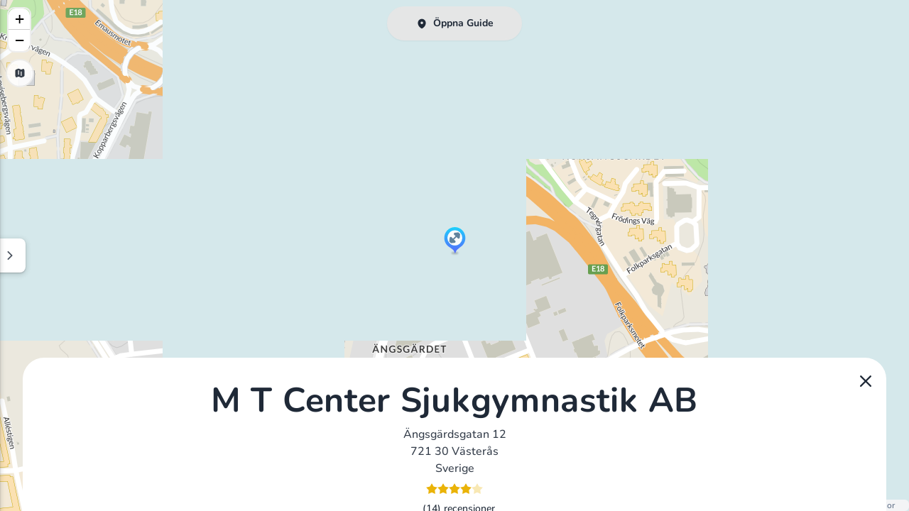

--- FILE ---
content_type: text/html;charset=utf-8
request_url: https://www.sjukgymnastkarta.se/place/m-t-center-sjukgymnastik-ab-angsgardsgatan-12-vasteras/@59.6162948608398,16.5652103424072
body_size: 16400
content:
<!DOCTYPE html><html  data-theme="cupcake" lang="sv"><head><meta charset="utf-8">
<meta name="viewport" content="width=device-width, initial-scale=1">
<title>M T Center Sjukgymnastik AB på Ängsgärdsgatan 12 i Västerås || Sjukgymnastkarta.se</title>
<link href="https://api.nitecloud.se/api/keepalive/ping" rel="preconnect">
<link href="https://a.basemaps.cartocdn.com/" rel="preconnect">
<link href="https://b.basemaps.cartocdn.com/" rel="preconnect">
<link href="https://c.basemaps.cartocdn.com/" rel="preconnect">
<meta name="apple-mobile-web-app-capable" content="yes">
<meta name="apple-mobile-web-app-status-bar-style" content="black-translucent">
<meta name="mobile-web-app-capable" content="yes">
<meta name="apple-mobile-web-app-title" content="NiteCloud">
<meta name="theme-color" content="#000000">
<meta property="og:type" content="website">
<meta property="og:site_name" content="root-workspace-0b6124">
<meta name="twitter:card" content="summary">
<link rel="icon" href="/_nuxt/icons/64x64.20ed00de.png" data-hid="2c9d455">
<link rel="apple-touch-icon" href="/_nuxt/icons/512x512.maskable.20ed00de.png" sizes="512x512" data-hid="bc1de16">
<link rel="manifest" href="/manifest.json">
<meta name="google-site-verification" content="xjQwr_3LHavJhbkDF6M8VJ11lZszHpS-CwHyyEyI0u8">
<link href="/leaflet/css/leaflet.css" rel="stylesheet">
<link href="/leaflet/css/MarkerCluster.css" rel="stylesheet">
<link href="/leaflet/css/MarkerCluster.Default.css" rel="stylesheet">
<link rel="canonical" href="https://www.sjukgymnastkarta.se/place/m-t-center-sjukgymnastik-ab-angsgardsgatan-12-vasteras/@59.6162948608398,16.5652103424072">
<meta name="description" content>
<style>/*! tailwindcss v3.4.3 | MIT License | https://tailwindcss.com*/*,:after,:before{border:0 solid #e5e7eb}:after,:before{--tw-content:""}:host,html{line-height:1.5;-webkit-text-size-adjust:100%;font-family:ui-sans-serif,system-ui,sans-serif,Apple Color Emoji,Segoe UI Emoji,Segoe UI Symbol,Noto Color Emoji;font-feature-settings:normal;font-variation-settings:normal;-moz-tab-size:4;-o-tab-size:4;tab-size:4;-webkit-tap-highlight-color:transparent}body{line-height:inherit;margin:0}hr{border-top-width:1px;color:inherit;height:0}abbr:where([title]){-webkit-text-decoration:underline dotted;text-decoration:underline dotted}h1,h2,h3,h4,h5,h6{font-size:inherit;font-weight:inherit}a{color:inherit;text-decoration:inherit}b,strong{font-weight:bolder}code,kbd,pre,samp{font-family:ui-monospace,SFMono-Regular,Menlo,Monaco,Consolas,Liberation Mono,Courier New,monospace;font-feature-settings:normal;font-size:1em;font-variation-settings:normal}small{font-size:80%}sub,sup{font-size:75%;line-height:0;position:relative;vertical-align:baseline}sub{bottom:-.25em}sup{top:-.5em}table{border-collapse:collapse;border-color:inherit;text-indent:0}button,input,optgroup,select,textarea{color:inherit;font-family:inherit;font-feature-settings:inherit;font-size:100%;font-variation-settings:inherit;font-weight:inherit;letter-spacing:inherit;line-height:inherit;margin:0;padding:0}button,select{text-transform:none}button,input:where([type=button]),input:where([type=reset]),input:where([type=submit]){-webkit-appearance:button;background-color:transparent;background-image:none}:-moz-focusring{outline:auto}:-moz-ui-invalid{box-shadow:none}progress{vertical-align:baseline}::-webkit-inner-spin-button,::-webkit-outer-spin-button{height:auto}[type=search]{-webkit-appearance:textfield;outline-offset:-2px}::-webkit-search-decoration{-webkit-appearance:none}::-webkit-file-upload-button{-webkit-appearance:button;font:inherit}summary{display:list-item}blockquote,dd,dl,figure,h1,h2,h3,h4,h5,h6,hr,p,pre{margin:0}fieldset{margin:0}fieldset,legend{padding:0}menu,ol,ul{list-style:none;margin:0;padding:0}dialog{padding:0}textarea{resize:vertical}input::-moz-placeholder,textarea::-moz-placeholder{color:#9ca3af;opacity:1}input::placeholder,textarea::placeholder{color:#9ca3af;opacity:1}[role=button],button{cursor:pointer}:disabled{cursor:default}audio,canvas,embed,iframe,img,object,svg,video{display:block;vertical-align:middle}img,video{height:auto;max-width:100%}[hidden]{display:none}:root,[data-theme]{background-color:var(--fallback-b1,oklch(var(--b1)/1));color:var(--fallback-bc,oklch(var(--bc)/1))}@supports not (color:oklch(0% 0 0)){:root{color-scheme:light;--fallback-p:#491eff;--fallback-pc:#d4dbff;--fallback-s:#ff41c7;--fallback-sc:#fff9fc;--fallback-a:#00cfbd;--fallback-ac:#00100d;--fallback-n:#2b3440;--fallback-nc:#d7dde4;--fallback-b1:#fff;--fallback-b2:#e5e6e6;--fallback-b3:#e5e6e6;--fallback-bc:#1f2937;--fallback-in:#00b3f0;--fallback-inc:#000;--fallback-su:#00ca92;--fallback-suc:#000;--fallback-wa:#ffc22d;--fallback-wac:#000;--fallback-er:#ff6f70;--fallback-erc:#000}@media (prefers-color-scheme:dark){:root{color-scheme:dark;--fallback-p:#7582ff;--fallback-pc:#050617;--fallback-s:#ff71cf;--fallback-sc:#190211;--fallback-a:#00c7b5;--fallback-ac:#000e0c;--fallback-n:#2a323c;--fallback-nc:#a6adbb;--fallback-b1:#1d232a;--fallback-b2:#191e24;--fallback-b3:#15191e;--fallback-bc:#a6adbb;--fallback-in:#00b3f0;--fallback-inc:#000;--fallback-su:#00ca92;--fallback-suc:#000;--fallback-wa:#ffc22d;--fallback-wac:#000;--fallback-er:#ff6f70;--fallback-erc:#000}}}html{-webkit-tap-highlight-color:transparent}:root{color-scheme:light;--in:72.06% 0.191 231.6;--su:64.8% 0.150 160;--wa:84.71% 0.199 83.87;--er:71.76% 0.221 22.18;--pc:15.2344% 0.017892 200.026556;--sc:15.787% 0.020249 356.29965;--ac:15.8762% 0.029206 78.618794;--nc:84.7148% 0.013247 313.189598;--inc:0% 0 0;--suc:0% 0 0;--wac:0% 0 0;--erc:0% 0 0;--rounded-box:1rem;--rounded-badge:1.9rem;--animation-btn:0.25s;--animation-input:.2s;--btn-focus-scale:0.95;--border-btn:1px;--p:76.172% 0.089459 200.026556;--s:78.9351% 0.101246 356.29965;--a:79.3811% 0.146032 78.618794;--n:23.5742% 0.066235 313.189598;--b1:97.7882% 0.00418 56.375637;--b2:93.9822% 0.007638 61.449292;--b3:91.5861% 0.006811 53.440502;--bc:23.5742% 0.066235 313.189598;--rounded-btn:1.9rem;--tab-border:2px;--tab-radius:0.7rem}*,:after,:before{--tw-border-spacing-x:0;--tw-border-spacing-y:0;--tw-translate-x:0;--tw-translate-y:0;--tw-rotate:0;--tw-skew-x:0;--tw-skew-y:0;--tw-scale-x:1;--tw-scale-y:1;--tw-pan-x: ;--tw-pan-y: ;--tw-pinch-zoom: ;--tw-scroll-snap-strictness:proximity;--tw-gradient-from-position: ;--tw-gradient-via-position: ;--tw-gradient-to-position: ;--tw-ordinal: ;--tw-slashed-zero: ;--tw-numeric-figure: ;--tw-numeric-spacing: ;--tw-numeric-fraction: ;--tw-ring-inset: ;--tw-ring-offset-width:0px;--tw-ring-offset-color:#fff;--tw-ring-color:rgba(59,130,246,.5);--tw-ring-offset-shadow:0 0 #0000;--tw-ring-shadow:0 0 #0000;--tw-shadow:0 0 #0000;--tw-shadow-colored:0 0 #0000;--tw-blur: ;--tw-brightness: ;--tw-contrast: ;--tw-grayscale: ;--tw-hue-rotate: ;--tw-invert: ;--tw-saturate: ;--tw-sepia: ;--tw-drop-shadow: ;--tw-backdrop-blur: ;--tw-backdrop-brightness: ;--tw-backdrop-contrast: ;--tw-backdrop-grayscale: ;--tw-backdrop-hue-rotate: ;--tw-backdrop-invert: ;--tw-backdrop-opacity: ;--tw-backdrop-saturate: ;--tw-backdrop-sepia: ;--tw-contain-size: ;--tw-contain-layout: ;--tw-contain-paint: ;--tw-contain-style: }::backdrop{--tw-border-spacing-x:0;--tw-border-spacing-y:0;--tw-translate-x:0;--tw-translate-y:0;--tw-rotate:0;--tw-skew-x:0;--tw-skew-y:0;--tw-scale-x:1;--tw-scale-y:1;--tw-pan-x: ;--tw-pan-y: ;--tw-pinch-zoom: ;--tw-scroll-snap-strictness:proximity;--tw-gradient-from-position: ;--tw-gradient-via-position: ;--tw-gradient-to-position: ;--tw-ordinal: ;--tw-slashed-zero: ;--tw-numeric-figure: ;--tw-numeric-spacing: ;--tw-numeric-fraction: ;--tw-ring-inset: ;--tw-ring-offset-width:0px;--tw-ring-offset-color:#fff;--tw-ring-color:rgba(59,130,246,.5);--tw-ring-offset-shadow:0 0 #0000;--tw-ring-shadow:0 0 #0000;--tw-shadow:0 0 #0000;--tw-shadow-colored:0 0 #0000;--tw-blur: ;--tw-brightness: ;--tw-contrast: ;--tw-grayscale: ;--tw-hue-rotate: ;--tw-invert: ;--tw-saturate: ;--tw-sepia: ;--tw-drop-shadow: ;--tw-backdrop-blur: ;--tw-backdrop-brightness: ;--tw-backdrop-contrast: ;--tw-backdrop-grayscale: ;--tw-backdrop-hue-rotate: ;--tw-backdrop-invert: ;--tw-backdrop-opacity: ;--tw-backdrop-saturate: ;--tw-backdrop-sepia: ;--tw-contain-size: ;--tw-contain-layout: ;--tw-contain-paint: ;--tw-contain-style: }.avatar.placeholder>div{align-items:center;display:flex;justify-content:center}@media (hover:hover){.label a:hover{--tw-text-opacity:1;color:var(--fallback-bc,oklch(var(--bc)/var(--tw-text-opacity)))}}.btn{align-items:center;animation:button-pop var(--animation-btn,.25s) ease-out;border-color:transparent;border-color:oklch(var(--btn-color,var(--b2))/var(--tw-border-opacity));border-radius:var(--rounded-btn,.5rem);border-width:var(--border-btn,1px);cursor:pointer;display:inline-flex;flex-shrink:0;flex-wrap:wrap;font-size:.875rem;font-weight:600;gap:.5rem;height:3rem;justify-content:center;line-height:1em;min-height:3rem;padding-left:1rem;padding-right:1rem;text-align:center;text-decoration-line:none;transition-duration:.2s;transition-property:color,background-color,border-color,opacity,box-shadow,transform;transition-timing-function:cubic-bezier(0,0,.2,1);-webkit-user-select:none;-moz-user-select:none;user-select:none;--tw-text-opacity:1;color:var(--fallback-bc,oklch(var(--bc)/var(--tw-text-opacity)));--tw-shadow:0 1px 2px 0 rgba(0,0,0,.05);--tw-shadow-colored:0 1px 2px 0 var(--tw-shadow-color);background-color:oklch(var(--btn-color,var(--b2))/var(--tw-bg-opacity));box-shadow:var(--tw-ring-offset-shadow,0 0 #0000),var(--tw-ring-shadow,0 0 #0000),var(--tw-shadow);outline-color:var(--fallback-bc,oklch(var(--bc)/1));--tw-bg-opacity:1;--tw-border-opacity:1}.btn-disabled,.btn:disabled,.btn[disabled]{pointer-events:none}:where(.btn:is(input[type=checkbox])),:where(.btn:is(input[type=radio])){-webkit-appearance:none;-moz-appearance:none;appearance:none;width:auto}.btn:is(input[type=checkbox]):after,.btn:is(input[type=radio]):after{--tw-content:attr(aria-label);content:var(--tw-content)}@media (hover:hover){.btm-nav>.disabled:hover,.btm-nav>[disabled]:hover{pointer-events:none;--tw-border-opacity:0;background-color:var(--fallback-n,oklch(var(--n)/var(--tw-bg-opacity)));--tw-bg-opacity:0.1;color:var(--fallback-bc,oklch(var(--bc)/var(--tw-text-opacity)));--tw-text-opacity:0.2}.btn:hover{--tw-border-opacity:1;border-color:var(--fallback-b3,oklch(var(--b3)/var(--tw-border-opacity)));--tw-bg-opacity:1;background-color:var(--fallback-b3,oklch(var(--b3)/var(--tw-bg-opacity)))}@supports (color:color-mix(in oklab,black,black)){.btn:hover{background-color:color-mix(in oklab,oklch(var(--btn-color,var(--b2))/var(--tw-bg-opacity,1)) 90%,#000);border-color:color-mix(in oklab,oklch(var(--btn-color,var(--b2))/var(--tw-border-opacity,1)) 90%,#000)}}@supports not (color:oklch(0% 0 0)){.btn:hover{background-color:var(--btn-color,var(--fallback-b2));border-color:var(--btn-color,var(--fallback-b2))}}.btn.glass:hover{--glass-opacity:25%;--glass-border-opacity:15%}.btn-outline.btn-primary:hover{--tw-text-opacity:1;color:var(--fallback-pc,oklch(var(--pc)/var(--tw-text-opacity)))}@supports (color:color-mix(in oklab,black,black)){.btn-outline.btn-primary:hover{background-color:color-mix(in oklab,var(--fallback-p,oklch(var(--p)/1)) 90%,#000);border-color:color-mix(in oklab,var(--fallback-p,oklch(var(--p)/1)) 90%,#000)}}.btn-outline.btn-accent:hover{--tw-text-opacity:1;color:var(--fallback-ac,oklch(var(--ac)/var(--tw-text-opacity)))}@supports (color:color-mix(in oklab,black,black)){.btn-outline.btn-accent:hover{background-color:color-mix(in oklab,var(--fallback-a,oklch(var(--a)/1)) 90%,#000);border-color:color-mix(in oklab,var(--fallback-a,oklch(var(--a)/1)) 90%,#000)}}.btn-disabled:hover,.btn:disabled:hover,.btn[disabled]:hover{--tw-border-opacity:0;background-color:var(--fallback-n,oklch(var(--n)/var(--tw-bg-opacity)));--tw-bg-opacity:0.2;color:var(--fallback-bc,oklch(var(--bc)/var(--tw-text-opacity)));--tw-text-opacity:0.2}@supports (color:color-mix(in oklab,black,black)){.btn:is(input[type=checkbox]:checked):hover,.btn:is(input[type=radio]:checked):hover{background-color:color-mix(in oklab,var(--fallback-p,oklch(var(--p)/1)) 90%,#000);border-color:color-mix(in oklab,var(--fallback-p,oklch(var(--p)/1)) 90%,#000)}}}.footer{-moz-column-gap:1rem;column-gap:1rem;font-size:.875rem;grid-auto-flow:row;line-height:1.25rem;row-gap:2.5rem;width:100%}.footer,.footer>*{display:grid;place-items:start}.footer>*{gap:.5rem}@media (min-width:48rem){.footer{grid-auto-flow:column}.footer-center{grid-auto-flow:row dense}}.form-control{flex-direction:column}.form-control,.label{display:flex}.label{align-items:center;justify-content:space-between;padding:.5rem .25rem;-webkit-user-select:none;-moz-user-select:none;user-select:none}.input{-webkit-appearance:none;-moz-appearance:none;appearance:none;border-color:transparent;border-radius:var(--rounded-btn,.5rem);border-width:1px;flex-shrink:1;font-size:1rem;height:3rem;line-height:2;line-height:1.5rem;padding-left:1rem;padding-right:1rem;--tw-bg-opacity:1;background-color:var(--fallback-b1,oklch(var(--b1)/var(--tw-bg-opacity)))}.input-md[type=number]::-webkit-inner-spin-button,.input[type=number]::-webkit-inner-spin-button{margin-bottom:-1rem;margin-top:-1rem;margin-inline-end:-1rem}.link{cursor:pointer;text-decoration-line:underline}.mask{-webkit-mask-position:center;mask-position:center;-webkit-mask-repeat:no-repeat;mask-repeat:no-repeat;-webkit-mask-size:contain;mask-size:contain}.menu li.disabled{color:var(--fallback-bc,oklch(var(--bc)/.3));cursor:not-allowed;-webkit-user-select:none;-moz-user-select:none;user-select:none}.progress{background-color:var(--fallback-bc,oklch(var(--bc)/.2));border-radius:var(--rounded-box,1rem);height:.5rem;overflow:hidden;position:relative;width:100%}.progress,.radio{-webkit-appearance:none;-moz-appearance:none;appearance:none}.radio{flex-shrink:0;--chkbg:var(--bc);border-color:var(--fallback-bc,oklch(var(--bc)/var(--tw-border-opacity)));border-radius:9999px;border-width:1px;cursor:pointer;height:1.5rem;width:1.5rem;--tw-border-opacity:0.2}.rating{display:inline-flex;position:relative}.rating :where(input){animation:rating-pop var(--animation-input,.25s) ease-out;background-color:var(--fallback-bc,oklch(var(--bc)/var(--tw-bg-opacity)));border-radius:0;cursor:pointer;height:1.5rem;width:1.5rem;--tw-bg-opacity:1}.swap{cursor:pointer;display:inline-grid;place-content:center;position:relative;-webkit-user-select:none;-moz-user-select:none;user-select:none}.swap>*{grid-column-start:1;grid-row-start:1;transition-duration:.3s;transition-property:transform,opacity;transition-timing-function:cubic-bezier(0,0,.2,1)}.swap input{-webkit-appearance:none;-moz-appearance:none;appearance:none}.swap .swap-indeterminate,.swap .swap-on,.swap input:indeterminate~.swap-on{opacity:0}.swap input:checked~.swap-off,.swap input:indeterminate~.swap-off,.swap-active .swap-off{opacity:0}.swap input:checked~.swap-on,.swap input:indeterminate~.swap-indeterminate,.swap-active .swap-on{opacity:1}.btm-nav>.disabled,.btm-nav>[disabled]{pointer-events:none;--tw-border-opacity:0;background-color:var(--fallback-n,oklch(var(--n)/var(--tw-bg-opacity)));--tw-bg-opacity:0.1;color:var(--fallback-bc,oklch(var(--bc)/var(--tw-text-opacity)));--tw-text-opacity:0.2}.btm-nav>* .label{font-size:1rem;line-height:1.5rem}.btn:active:focus,.btn:active:hover{animation:button-pop 0s ease-out;transform:scale(var(--btn-focus-scale,.97))}@supports not (color:oklch(0% 0 0)){.btn{background-color:var(--btn-color,var(--fallback-b2));border-color:var(--btn-color,var(--fallback-b2))}.btn-primary{--btn-color:var(--fallback-p)}.btn-accent{--btn-color:var(--fallback-a)}.btn-neutral{--btn-color:var(--fallback-n)}.prose :where(code):not(:where([class~=not-prose] *,pre *)){background-color:var(--fallback-b3,oklch(var(--b3)/1))}}@supports (color:color-mix(in oklab,black,black)){.btn-outline.btn-primary.btn-active{background-color:color-mix(in oklab,var(--fallback-p,oklch(var(--p)/1)) 90%,#000);border-color:color-mix(in oklab,var(--fallback-p,oklch(var(--p)/1)) 90%,#000)}.btn-outline.btn-accent.btn-active{background-color:color-mix(in oklab,var(--fallback-a,oklch(var(--a)/1)) 90%,#000);border-color:color-mix(in oklab,var(--fallback-a,oklch(var(--a)/1)) 90%,#000)}}.btn:focus-visible{outline-offset:2px;outline-style:solid;outline-width:2px}.btn-primary{--tw-text-opacity:1;color:var(--fallback-pc,oklch(var(--pc)/var(--tw-text-opacity)));outline-color:var(--fallback-p,oklch(var(--p)/1))}@supports (color:oklch(0% 0 0)){.btn-primary{--btn-color:var(--p)}.btn-accent{--btn-color:var(--a)}.btn-neutral{--btn-color:var(--n)}}.btn-accent{--tw-text-opacity:1;color:var(--fallback-ac,oklch(var(--ac)/var(--tw-text-opacity)));outline-color:var(--fallback-a,oklch(var(--a)/1))}.btn-neutral{--tw-text-opacity:1;color:var(--fallback-nc,oklch(var(--nc)/var(--tw-text-opacity)));outline-color:var(--fallback-n,oklch(var(--n)/1))}.btn.glass{--tw-shadow:0 0 #0000;--tw-shadow-colored:0 0 #0000;box-shadow:var(--tw-ring-offset-shadow,0 0 #0000),var(--tw-ring-shadow,0 0 #0000),var(--tw-shadow);outline-color:currentColor}.btn.glass.btn-active{--glass-opacity:25%;--glass-border-opacity:15%}.btn-outline.btn-primary{--tw-text-opacity:1;color:var(--fallback-p,oklch(var(--p)/var(--tw-text-opacity)))}.btn-outline.btn-primary.btn-active{--tw-text-opacity:1;color:var(--fallback-pc,oklch(var(--pc)/var(--tw-text-opacity)))}.btn-outline.btn-accent{--tw-text-opacity:1;color:var(--fallback-a,oklch(var(--a)/var(--tw-text-opacity)))}.btn-outline.btn-accent.btn-active{--tw-text-opacity:1;color:var(--fallback-ac,oklch(var(--ac)/var(--tw-text-opacity)))}.btn.btn-disabled,.btn:disabled,.btn[disabled]{--tw-border-opacity:0;background-color:var(--fallback-n,oklch(var(--n)/var(--tw-bg-opacity)));--tw-bg-opacity:0.2;color:var(--fallback-bc,oklch(var(--bc)/var(--tw-text-opacity)));--tw-text-opacity:0.2}.btn:is(input[type=checkbox]:checked),.btn:is(input[type=radio]:checked){--tw-border-opacity:1;border-color:var(--fallback-p,oklch(var(--p)/var(--tw-border-opacity)));--tw-bg-opacity:1;background-color:var(--fallback-p,oklch(var(--p)/var(--tw-bg-opacity)));--tw-text-opacity:1;color:var(--fallback-pc,oklch(var(--pc)/var(--tw-text-opacity)))}.btn:is(input[type=checkbox]:checked):focus-visible,.btn:is(input[type=radio]:checked):focus-visible{outline-color:var(--fallback-p,oklch(var(--p)/1))}@keyframes button-pop{0%{transform:scale(var(--btn-focus-scale,.98))}40%{transform:scale(1.02)}to{transform:scale(1)}}@keyframes checkmark{0%{background-position-y:5px}50%{background-position-y:-2px}to{background-position-y:0}}.input input{--tw-bg-opacity:1;background-color:var(--fallback-p,oklch(var(--p)/var(--tw-bg-opacity)));background-color:transparent}.input input:focus{outline:2px solid transparent;outline-offset:2px}.input[list]::-webkit-calendar-picker-indicator{line-height:1em}.input:focus,.input:focus-within{border-color:var(--fallback-bc,oklch(var(--bc)/.2));box-shadow:none;outline-color:var(--fallback-bc,oklch(var(--bc)/.2));outline-offset:2px;outline-style:solid;outline-width:2px}.input-disabled,.input:disabled,.input[disabled]{cursor:not-allowed;--tw-border-opacity:1;border-color:var(--fallback-b2,oklch(var(--b2)/var(--tw-border-opacity)));--tw-bg-opacity:1;background-color:var(--fallback-b2,oklch(var(--b2)/var(--tw-bg-opacity)));color:var(--fallback-bc,oklch(var(--bc)/.4))}.input-disabled::-moz-placeholder,.input:disabled::-moz-placeholder,.input[disabled]::-moz-placeholder{color:var(--fallback-bc,oklch(var(--bc)/var(--tw-placeholder-opacity)));--tw-placeholder-opacity:0.2}.input-disabled::placeholder,.input:disabled::placeholder,.input[disabled]::placeholder{color:var(--fallback-bc,oklch(var(--bc)/var(--tw-placeholder-opacity)));--tw-placeholder-opacity:0.2}.input::-webkit-date-and-time-value{text-align:inherit}.link:focus{outline:2px solid transparent;outline-offset:2px}.link:focus-visible{outline:2px solid currentColor;outline-offset:2px}.loading{aspect-ratio:1/1;background-color:currentColor;display:inline-block;-webkit-mask-image:url("data:image/svg+xml;charset=utf-8,%3Csvg xmlns='http://www.w3.org/2000/svg' width='24' height='24' stroke='%23000'%3E%3Cstyle%3E@keyframes spinner_zKoa{to{transform:rotate(360deg)}}@keyframes spinner_YpZS{0%25{stroke-dasharray:0 150;stroke-dashoffset:0}47.5%25{stroke-dasharray:42 150;stroke-dashoffset:-16}95%25,to{stroke-dasharray:42 150;stroke-dashoffset:-59}}%3C/style%3E%3Cg style='transform-origin:center;animation:spinner_zKoa 2s linear infinite'%3E%3Ccircle cx='12' cy='12' r='9.5' fill='none' stroke-width='3' class='spinner_V8m1' style='stroke-linecap:round;animation:spinner_YpZS 1.5s ease-out infinite'/%3E%3C/g%3E%3C/svg%3E");mask-image:url("data:image/svg+xml;charset=utf-8,%3Csvg xmlns='http://www.w3.org/2000/svg' width='24' height='24' stroke='%23000'%3E%3Cstyle%3E@keyframes spinner_zKoa{to{transform:rotate(360deg)}}@keyframes spinner_YpZS{0%25{stroke-dasharray:0 150;stroke-dashoffset:0}47.5%25{stroke-dasharray:42 150;stroke-dashoffset:-16}95%25,to{stroke-dasharray:42 150;stroke-dashoffset:-59}}%3C/style%3E%3Cg style='transform-origin:center;animation:spinner_zKoa 2s linear infinite'%3E%3Ccircle cx='12' cy='12' r='9.5' fill='none' stroke-width='3' class='spinner_V8m1' style='stroke-linecap:round;animation:spinner_YpZS 1.5s ease-out infinite'/%3E%3C/g%3E%3C/svg%3E");-webkit-mask-position:center;mask-position:center;-webkit-mask-repeat:no-repeat;mask-repeat:no-repeat;-webkit-mask-size:100%;mask-size:100%;pointer-events:none;width:1.5rem}.loading-ring{-webkit-mask-image:url("data:image/svg+xml;charset=utf-8,%3Csvg xmlns='http://www.w3.org/2000/svg' width='44' height='44' stroke='%23fff'%3E%3Cg fill='none' fill-rule='evenodd' stroke-width='2'%3E%3Ccircle cx='22' cy='22' r='1'%3E%3Canimate attributeName='r' begin='0s' calcMode='spline' dur='1.8s' keySplines='0.165, 0.84, 0.44, 1' keyTimes='0; 1' repeatCount='indefinite' values='1; 20'/%3E%3Canimate attributeName='stroke-opacity' begin='0s' calcMode='spline' dur='1.8s' keySplines='0.3, 0.61, 0.355, 1' keyTimes='0; 1' repeatCount='indefinite' values='1; 0'/%3E%3C/circle%3E%3Ccircle cx='22' cy='22' r='1'%3E%3Canimate attributeName='r' begin='-0.9s' calcMode='spline' dur='1.8s' keySplines='0.165, 0.84, 0.44, 1' keyTimes='0; 1' repeatCount='indefinite' values='1; 20'/%3E%3Canimate attributeName='stroke-opacity' begin='-0.9s' calcMode='spline' dur='1.8s' keySplines='0.3, 0.61, 0.355, 1' keyTimes='0; 1' repeatCount='indefinite' values='1; 0'/%3E%3C/circle%3E%3C/g%3E%3C/svg%3E");mask-image:url("data:image/svg+xml;charset=utf-8,%3Csvg xmlns='http://www.w3.org/2000/svg' width='44' height='44' stroke='%23fff'%3E%3Cg fill='none' fill-rule='evenodd' stroke-width='2'%3E%3Ccircle cx='22' cy='22' r='1'%3E%3Canimate attributeName='r' begin='0s' calcMode='spline' dur='1.8s' keySplines='0.165, 0.84, 0.44, 1' keyTimes='0; 1' repeatCount='indefinite' values='1; 20'/%3E%3Canimate attributeName='stroke-opacity' begin='0s' calcMode='spline' dur='1.8s' keySplines='0.3, 0.61, 0.355, 1' keyTimes='0; 1' repeatCount='indefinite' values='1; 0'/%3E%3C/circle%3E%3Ccircle cx='22' cy='22' r='1'%3E%3Canimate attributeName='r' begin='-0.9s' calcMode='spline' dur='1.8s' keySplines='0.165, 0.84, 0.44, 1' keyTimes='0; 1' repeatCount='indefinite' values='1; 20'/%3E%3Canimate attributeName='stroke-opacity' begin='-0.9s' calcMode='spline' dur='1.8s' keySplines='0.3, 0.61, 0.355, 1' keyTimes='0; 1' repeatCount='indefinite' values='1; 0'/%3E%3C/circle%3E%3C/g%3E%3C/svg%3E")}.mask-star-2{-webkit-mask-image:url("data:image/svg+xml;charset=utf-8,%3Csvg xmlns='http://www.w3.org/2000/svg' width='192' height='180'%3E%3Cpath fill-rule='evenodd' d='m96 153.044-58.779 26.243 7.02-63.513L.894 68.481l63.117-13.01L96 0l31.989 55.472 63.117 13.01-43.347 47.292 7.02 63.513z'/%3E%3C/svg%3E");mask-image:url("data:image/svg+xml;charset=utf-8,%3Csvg xmlns='http://www.w3.org/2000/svg' width='192' height='180'%3E%3Cpath fill-rule='evenodd' d='m96 153.044-58.779 26.243 7.02-63.513L.894 68.481l63.117-13.01L96 0l31.989 55.472 63.117 13.01-43.347 47.292 7.02 63.513z'/%3E%3C/svg%3E")}.mockup-phone .display{border-radius:40px;margin-top:-25px;overflow:hidden}.mockup-browser .mockup-browser-toolbar .input{display:block;height:1.75rem;margin-left:auto;margin-right:auto;overflow:hidden;position:relative;text-overflow:ellipsis;white-space:nowrap;width:24rem;--tw-bg-opacity:1;background-color:var(--fallback-b2,oklch(var(--b2)/var(--tw-bg-opacity)));direction:ltr;padding-left:2rem}.mockup-browser .mockup-browser-toolbar .input:before{aspect-ratio:1/1;height:.75rem;left:.5rem;--tw-translate-y:-50%;border-color:currentColor;border-radius:9999px;border-width:2px}.mockup-browser .mockup-browser-toolbar .input:after,.mockup-browser .mockup-browser-toolbar .input:before{content:"";opacity:.6;position:absolute;top:50%;transform:translate(var(--tw-translate-x),var(--tw-translate-y)) rotate(var(--tw-rotate)) skewX(var(--tw-skew-x)) skewY(var(--tw-skew-y)) scaleX(var(--tw-scale-x)) scaleY(var(--tw-scale-y))}.mockup-browser .mockup-browser-toolbar .input:after{height:.5rem;left:1.25rem;--tw-translate-y:25%;--tw-rotate:-45deg;border-color:currentColor;border-radius:9999px;border-width:1px}@keyframes modal-pop{0%{opacity:0}}.progress::-moz-progress-bar{border-radius:var(--rounded-box,1rem);--tw-bg-opacity:1;background-color:var(--fallback-bc,oklch(var(--bc)/var(--tw-bg-opacity)))}.progress:indeterminate{--progress-color:var(--fallback-bc,oklch(var(--bc)/1));animation:progress-loading 5s ease-in-out infinite;background-image:repeating-linear-gradient(90deg,var(--progress-color) -1%,var(--progress-color) 10%,transparent 10%,transparent 90%);background-position-x:15%;background-size:200%}.progress::-webkit-progress-bar{background-color:transparent;border-radius:var(--rounded-box,1rem)}.progress::-webkit-progress-value{border-radius:var(--rounded-box,1rem);--tw-bg-opacity:1;background-color:var(--fallback-bc,oklch(var(--bc)/var(--tw-bg-opacity)))}.progress:indeterminate::-moz-progress-bar{animation:progress-loading 5s ease-in-out infinite;background-color:transparent;background-image:repeating-linear-gradient(90deg,var(--progress-color) -1%,var(--progress-color) 10%,transparent 10%,transparent 90%);background-position-x:15%;background-size:200%}@keyframes progress-loading{50%{background-position-x:-115%}}.radio:focus{box-shadow:none}.radio:focus-visible{outline-color:var(--fallback-bc,oklch(var(--bc)/1));outline-offset:2px;outline-style:solid;outline-width:2px}.radio:checked,.radio[aria-checked=true]{--tw-bg-opacity:1;animation:radiomark var(--animation-input,.2s) ease-out;background-color:var(--fallback-bc,oklch(var(--bc)/var(--tw-bg-opacity)));background-image:none;box-shadow:0 0 0 4px var(--fallback-b1,oklch(var(--b1)/1)) inset,0 0 0 4px var(--fallback-b1,oklch(var(--b1)/1)) inset}.radio:disabled{cursor:not-allowed;opacity:.2}@keyframes radiomark{0%{box-shadow:0 0 0 12px var(--fallback-b1,oklch(var(--b1)/1)) inset,0 0 0 12px var(--fallback-b1,oklch(var(--b1)/1)) inset}50%{box-shadow:0 0 0 3px var(--fallback-b1,oklch(var(--b1)/1)) inset,0 0 0 3px var(--fallback-b1,oklch(var(--b1)/1)) inset}to{box-shadow:0 0 0 4px var(--fallback-b1,oklch(var(--b1)/1)) inset,0 0 0 4px var(--fallback-b1,oklch(var(--b1)/1)) inset}}.rating input{-moz-appearance:none;appearance:none;-webkit-appearance:none}.rating .rating-hidden{background-color:transparent;width:.5rem}.rating input[type=radio]:checked{background-image:none}.rating input:checked~input,.rating input[aria-checked=true]~input{--tw-bg-opacity:0.2}.rating input:focus-visible{transform:translateY(-.125em);transition-duration:.3s;transition-property:transform;transition-timing-function:cubic-bezier(.4,0,.2,1);transition-timing-function:cubic-bezier(0,0,.2,1)}.rating input:active:focus{animation:none;transform:translateY(-.125em)}@keyframes rating-pop{0%{transform:translateY(-.125em)}40%{transform:translateY(-.125em)}to{transform:translateY(0)}}@keyframes skeleton{0%{background-position:150%}to{background-position:-50%}}@keyframes toast-pop{0%{opacity:0;transform:scale(.9)}to{opacity:1;transform:scale(1)}}:root .prose{--tw-prose-body:var(--fallback-bc,oklch(var(--bc)/0.8));--tw-prose-headings:var(--fallback-bc,oklch(var(--bc)/1));--tw-prose-lead:var(--fallback-bc,oklch(var(--bc)/1));--tw-prose-links:var(--fallback-bc,oklch(var(--bc)/1));--tw-prose-bold:var(--fallback-bc,oklch(var(--bc)/1));--tw-prose-counters:var(--fallback-bc,oklch(var(--bc)/1));--tw-prose-bullets:var(--fallback-bc,oklch(var(--bc)/0.5));--tw-prose-hr:var(--fallback-bc,oklch(var(--bc)/0.2));--tw-prose-quotes:var(--fallback-bc,oklch(var(--bc)/1));--tw-prose-quote-borders:var(--fallback-bc,oklch(var(--bc)/0.2));--tw-prose-captions:var(--fallback-bc,oklch(var(--bc)/0.5));--tw-prose-code:var(--fallback-bc,oklch(var(--bc)/1));--tw-prose-pre-code:var(--fallback-nc,oklch(var(--nc)/1));--tw-prose-pre-bg:var(--fallback-n,oklch(var(--n)/1));--tw-prose-th-borders:var(--fallback-bc,oklch(var(--bc)/0.5));--tw-prose-td-borders:var(--fallback-bc,oklch(var(--bc)/0.2))}.prose :where(code):not(:where([class~=not-prose] *,pre *)){background-color:var(--fallback-bc,oklch(var(--bc)/.1));border-radius:var(--rounded-badge);font-weight:400;padding:1px 8px}.prose :where(code):not(:where([class~=not-prose],[class~=not-prose] *)):after,.prose :where(code):not(:where([class~=not-prose],[class~=not-prose] *)):before{display:none}.prose pre code{border-radius:0;padding:0}.prose :where(tbody tr,thead):not(:where([class~=not-prose] *)){border-bottom-color:var(--fallback-bc,oklch(var(--bc)/.2))}.btn-sm{font-size:.875rem;height:2rem;min-height:2rem;padding-left:.75rem;padding-right:.75rem}.btn-square:where(.btn-sm){height:2rem;padding:0;width:2rem}.btn-circle:where(.btn-sm){border-radius:9999px;height:2rem;padding:0;width:2rem}.static{position:static}.fixed{position:fixed}.absolute{position:absolute}.relative{position:relative}.sticky{position:sticky}.bottom-0{bottom:0}.bottom-4{bottom:1rem}.left-0{left:0}.left-1\/2{left:50%}.left-4{left:1rem}.right-0{right:0}.right-4{right:1rem}.top-0{top:0}.top-1{top:.25rem}.top-\[25px\]{top:25px}.z-10{z-index:10}.z-50{z-index:50}.z-\[-1\]{z-index:-1}.z-\[11111\]{z-index:11111}.z-\[450\]{z-index:450}.m-\[-3px\]{margin:-3px}.m-auto{margin:auto}.my-2{margin-bottom:.5rem;margin-top:.5rem}.my-20{margin-bottom:5rem;margin-top:5rem}.my-3{margin-bottom:.75rem;margin-top:.75rem}.my-4{margin-bottom:1rem;margin-top:1rem}.my-7{margin-bottom:1.75rem;margin-top:1.75rem}.mb-0{margin-bottom:0}.mb-10{margin-bottom:2.5rem}.mb-16{margin-bottom:4rem}.mb-2{margin-bottom:.5rem}.mb-3{margin-bottom:.75rem}.ml-2{margin-left:.5rem}.ml-3{margin-left:.75rem}.mr-2{margin-right:.5rem}.mr-3{margin-right:.75rem}.mt-1{margin-top:.25rem}.mt-2{margin-top:.5rem}.mt-3{margin-top:.75rem}.mt-5{margin-top:1.25rem}.block{display:block}.inline-block{display:inline-block}.flex{display:flex}.inline-flex{display:inline-flex}.aspect-video{aspect-ratio:16/9}.h-10{height:2.5rem}.h-12{height:3rem}.h-3{height:.75rem}.h-4{height:1rem}.h-5{height:1.25rem}.h-6{height:1.5rem}.h-8{height:2rem}.h-\[90px\]{height:90px}.h-auto{height:auto}.h-full{height:100%}.max-h-\[300px\]{max-height:300px}.min-h-\[100vh\]{min-height:100vh}.min-h-\[300px\]{min-height:300px}.min-h-\[60vh\]{min-height:60vh}.min-h-min{min-height:-moz-min-content;min-height:min-content}.min-h-screen{min-height:100vh}.w-10{width:2.5rem}.w-3{width:.75rem}.w-4{width:1rem}.w-5{width:1.25rem}.w-56{width:14rem}.w-6{width:1.5rem}.w-8{width:2rem}.w-\[40\%\]{width:40%}.w-\[60\%\]{width:60%}.w-\[600px\]{width:600px}.w-\[90\%\]{width:90%}.w-\[95\%\]{width:95%}.w-\[96\%\]{width:96%}.w-\[98\%\]{width:98%}.w-auto{width:auto}.w-full{width:100%}.w-screen{width:100vw}.min-w-\[15px\]{min-width:15px}.max-w-2xl{max-width:42rem}.max-w-3xl{max-width:48rem}.max-w-4xl{max-width:56rem}.max-w-7xl{max-width:80rem}.max-w-\[190px\]{max-width:190px}.max-w-\[250px\]{max-width:250px}.max-w-\[330px\]{max-width:330px}.max-w-\[85\%\]{max-width:85%}.max-w-\[90\%\]{max-width:90%}.max-w-\[90px\]{max-width:90px}.max-w-full{max-width:100%}.max-w-lg{max-width:32rem}.max-w-md{max-width:28rem}.max-w-sm{max-width:24rem}.-translate-x-1\/2{--tw-translate-x:-50%}.-translate-x-1\/2,.translate-y-0{transform:translate(var(--tw-translate-x),var(--tw-translate-y)) rotate(var(--tw-rotate)) skewX(var(--tw-skew-x)) skewY(var(--tw-skew-y)) scaleX(var(--tw-scale-x)) scaleY(var(--tw-scale-y))}.translate-y-0{--tw-translate-y:0px}.translate-y-1{--tw-translate-y:0.25rem}.transform,.translate-y-1{transform:translate(var(--tw-translate-x),var(--tw-translate-y)) rotate(var(--tw-rotate)) skewX(var(--tw-skew-x)) skewY(var(--tw-skew-y)) scaleX(var(--tw-scale-x)) scaleY(var(--tw-scale-y))}.cursor-pointer{cursor:pointer}.select-none{-webkit-user-select:none;-moz-user-select:none;user-select:none}.list-none{list-style-type:none}.flex-wrap{flex-wrap:wrap}.items-center{align-items:center}.justify-center{justify-content:center}.gap-3{gap:.75rem}.gap-5{gap:1.25rem}.self-center{align-self:center}.overflow-hidden{overflow:hidden}.overflow-x-hidden{overflow-x:hidden}.overflow-y-scroll{overflow-y:scroll}.text-ellipsis{text-overflow:ellipsis}.whitespace-nowrap{white-space:nowrap}.rounded-full{border-radius:9999px}.rounded-lg{border-radius:.5rem}.rounded-md{border-radius:.375rem}.rounded-xl{border-radius:.75rem}.border{border-width:1px}.border-2{border-width:2px}.border-none{border-style:none}.border-slate-100{--tw-border-opacity:1;border-color:rgb(241 245 249/var(--tw-border-opacity))}.border-opacity-0{--tw-border-opacity:0}.bg-base-100{--tw-bg-opacity:1;background-color:var(--fallback-b1,oklch(var(--b1)/var(--tw-bg-opacity)))}.bg-base-200{--tw-bg-opacity:1;background-color:var(--fallback-b2,oklch(var(--b2)/var(--tw-bg-opacity)))}.bg-base-200\/80{background-color:var(--fallback-b2,oklch(var(--b2)/.8))}.bg-base-300{--tw-bg-opacity:1;background-color:var(--fallback-b3,oklch(var(--b3)/var(--tw-bg-opacity)))}.bg-gray-100{--tw-bg-opacity:1;background-color:rgb(243 244 246/var(--tw-bg-opacity))}.bg-orange-300{--tw-bg-opacity:1;background-color:rgb(253 186 116/var(--tw-bg-opacity))}.bg-transparent{background-color:transparent}.bg-yellow-500{--tw-bg-opacity:1;background-color:rgb(234 179 8/var(--tw-bg-opacity))}.bg-opacity-60{--tw-bg-opacity:0.6}.bg-opacity-70{--tw-bg-opacity:0.7}.bg-opacity-75{--tw-bg-opacity:0.75}.bg-opacity-80{--tw-bg-opacity:0.8}.bg-opacity-85{--tw-bg-opacity:0.85}.bg-opacity-90{--tw-bg-opacity:0.9}.bg-opacity-95{--tw-bg-opacity:0.95}.fill-base-content{fill:var(--fallback-bc,oklch(var(--bc)/1))}.fill-slate-600{fill:#475569}.object-cover{-o-object-fit:cover;object-fit:cover}.object-center{-o-object-position:center;object-position:center}.p-2{padding:.5rem}.p-3{padding:.75rem}.p-4{padding:1rem}.px-2{padding-left:.5rem;padding-right:.5rem}.px-3{padding-left:.75rem;padding-right:.75rem}.px-4{padding-left:1rem;padding-right:1rem}.px-5{padding-left:1.25rem;padding-right:1.25rem}.py-1{padding-bottom:.25rem;padding-top:.25rem}.py-2{padding-bottom:.5rem;padding-top:.5rem}.py-3{padding-bottom:.75rem;padding-top:.75rem}.py-5{padding-bottom:1.25rem;padding-top:1.25rem}.py-6{padding-bottom:1.5rem;padding-top:1.5rem}.py-8{padding-bottom:2rem;padding-top:2rem}.pb-1{padding-bottom:.25rem}.pb-12{padding-bottom:3rem}.pb-2{padding-bottom:.5rem}.pb-3{padding-bottom:.75rem}.pb-32{padding-bottom:8rem}.pb-40{padding-bottom:10rem}.pl-2{padding-left:.5rem}.pl-3{padding-left:.75rem}.pt-10{padding-top:2.5rem}.pt-2{padding-top:.5rem}.pt-3{padding-top:.75rem}.pt-4{padding-top:1rem}.pt-6{padding-top:1.5rem}.text-left{text-align:left}.text-center{text-align:center}.text-right{text-align:right}.text-3xl{font-size:1.875rem;line-height:2.25rem}.text-base{font-size:1rem;line-height:1.5rem}.text-sm{font-size:.875rem;line-height:1.25rem}.text-xl{font-size:1.25rem;line-height:1.75rem}.text-xs{font-size:.75rem;line-height:1rem}.font-normal{font-weight:400}.font-semibold{font-weight:600}.lowercase{text-transform:lowercase}.italic{font-style:italic}.text-accent{--tw-text-opacity:1;color:var(--fallback-a,oklch(var(--a)/var(--tw-text-opacity)))}.text-base-content{--tw-text-opacity:1;color:var(--fallback-bc,oklch(var(--bc)/var(--tw-text-opacity)))}.text-black{--tw-text-opacity:1;color:rgb(0 0 0/var(--tw-text-opacity))}.text-slate-500{--tw-text-opacity:1;color:rgb(100 116 139/var(--tw-text-opacity))}.no-underline{text-decoration-line:none}.opacity-0{opacity:0}.opacity-100{opacity:1}.opacity-60{opacity:.6}.opacity-70{opacity:.7}.opacity-80{opacity:.8}.opacity-90{opacity:.9}.shadow-lg{--tw-shadow:0 10px 15px -3px rgba(0,0,0,.1),0 4px 6px -4px rgba(0,0,0,.1);--tw-shadow-colored:0 10px 15px -3px var(--tw-shadow-color),0 4px 6px -4px var(--tw-shadow-color)}.shadow-lg,.shadow-md{box-shadow:var(--tw-ring-offset-shadow,0 0 #0000),var(--tw-ring-shadow,0 0 #0000),var(--tw-shadow)}.shadow-md{--tw-shadow:0 4px 6px -1px rgba(0,0,0,.1),0 2px 4px -2px rgba(0,0,0,.1);--tw-shadow-colored:0 4px 6px -1px var(--tw-shadow-color),0 2px 4px -2px var(--tw-shadow-color)}.outline-none{outline:2px solid transparent;outline-offset:2px}.ring-0{--tw-ring-offset-shadow:var(--tw-ring-inset) 0 0 0 var(--tw-ring-offset-width) var(--tw-ring-offset-color);--tw-ring-shadow:var(--tw-ring-inset) 0 0 0 calc(var(--tw-ring-offset-width)) var(--tw-ring-color)}.ring-0,.ring-1{box-shadow:var(--tw-ring-offset-shadow),var(--tw-ring-shadow),var(--tw-shadow,0 0 #0000)}.ring-1{--tw-ring-offset-shadow:var(--tw-ring-inset) 0 0 0 var(--tw-ring-offset-width) var(--tw-ring-offset-color);--tw-ring-shadow:var(--tw-ring-inset) 0 0 0 calc(1px + var(--tw-ring-offset-width)) var(--tw-ring-color)}.ring-black{--tw-ring-opacity:1;--tw-ring-color:rgb(0 0 0/var(--tw-ring-opacity))}.ring-opacity-5{--tw-ring-opacity:0.05}.backdrop-blur{--tw-backdrop-blur:blur(8px)}.backdrop-blur,.backdrop-filter{-webkit-backdrop-filter:var(--tw-backdrop-blur) var(--tw-backdrop-brightness) var(--tw-backdrop-contrast) var(--tw-backdrop-grayscale) var(--tw-backdrop-hue-rotate) var(--tw-backdrop-invert) var(--tw-backdrop-opacity) var(--tw-backdrop-saturate) var(--tw-backdrop-sepia);backdrop-filter:var(--tw-backdrop-blur) var(--tw-backdrop-brightness) var(--tw-backdrop-contrast) var(--tw-backdrop-grayscale) var(--tw-backdrop-hue-rotate) var(--tw-backdrop-invert) var(--tw-backdrop-opacity) var(--tw-backdrop-saturate) var(--tw-backdrop-sepia)}.transition{transition-duration:.15s;transition-property:color,background-color,border-color,text-decoration-color,fill,stroke,opacity,box-shadow,transform,filter,-webkit-backdrop-filter;transition-property:color,background-color,border-color,text-decoration-color,fill,stroke,opacity,box-shadow,transform,filter,backdrop-filter;transition-property:color,background-color,border-color,text-decoration-color,fill,stroke,opacity,box-shadow,transform,filter,backdrop-filter,-webkit-backdrop-filter;transition-timing-function:cubic-bezier(.4,0,.2,1)}.transition-all{transition-property:all;transition-timing-function:cubic-bezier(.4,0,.2,1)}.duration-150,.transition-all{transition-duration:.15s}.duration-200{transition-duration:.2s}.ease-in{transition-timing-function:cubic-bezier(.4,0,1,1)}.ease-out{transition-timing-function:cubic-bezier(0,0,.2,1)}.will-change-auto{will-change:auto}html{background-color:hsl(var(--b3));background:hsl(var(--b3))!important;font-family:Nunito;font-weight:500;overflow-y:auto}body{background-color:hsl(var(--b2))!important;background:hsl(var(--b2));overflow:hidden}#ftco-loader.hide{opacity:0;transition:opacity .2s ease-out,visibility 0s linear .2s;visibility:hidden}.nc-sidenav div{transition:height .2s ease,width .2s ease}.nuxt-loading-indicator{background:linear-gradient(90deg,#4c80fd,#63849e)!important}#ftco-loader{background-color:hsl(var(--b1));border-radius:0;box-shadow:none;display:block;height:100%;left:0;opacity:1;padding:0;position:fixed;top:0;transform:none;transition:opacity .137s ease-out,visibility 0s linear 0s;visibility:visible;width:100%;will-change:transform;z-index:10000}.leaflet-touch .leaflet-bar,.leaflet-touch .leaflet-control-layers{border:2px solid #ededed}.leaflet-bar{border-radius:10px}.leaflet-touch .leaflet-bar a:last-child{border-bottom-left-radius:10px;border-bottom-right-radius:10px}.leaflet-touch .leaflet-bar a:first-child{border-top-left-radius:10px;border-top-right-radius:10px}.hideMap .leaflet-pane{visibility:hidden}.marker-cluster span{color:#fff;font-weight:700}.marker-cluster-small div{--tw-bg-opacity:0.7;background-color:hsl(var(--suc,var(--suc))/var(--tw-bg-opacity))}input[type=text]:disabled{cursor:not-allowed;opacity:.5;pointer-events:none}::-webkit-scrollbar{width:5px}::-webkit-scrollbar-track{background:#f1f1f1}::-webkit-scrollbar-thumb{background:#b3c2c5}::-webkit-scrollbar-thumb:hover{background:gray}.leaflet-map-pane svg,.leaflet-tile-pane{z-index:0}.btn{text-transform:unset}.disabled{opacity:.5;pointer-events:none;gray-filter:grayscale(100%)}*,:after,:before{box-sizing:border-box;font-weight:400;margin:0;position:relative}a{--tw-text-opacity:1;cursor:pointer;text-decoration:underline}@keyframes fadeIn{0%{opacity:0}to{opacity:1}}img.leaflet-marker-icon.leaflet-zoom-animated.leaflet-interactive{animation:fadeIn .137s}p{margin-bottom:.75em}.nc-sidenav{box-shadow:0 1px 2px rgba(60,64,67,.3),0 2px 6px 2px rgba(60,64,67,.15)}.nc-hideside{left:370px;position:absolute;top:calc(50% - 24px)}.nc-close{border-radius:0 8px 8px 0;box-shadow:0 1px 2px rgba(60,64,67,.3),0 2px 6px 2px rgba(60,64,67,.15);cursor:pointer;height:48px;width:47px}#map-container{height:100vh}#map{background-color:#d5e8eb;height:100%;width:100%}.side-container.open{animation:slide-in .2s forwards;-webkit-animation:slide-in .2s forwards;transform:translateX(-100%);-webkit-transform:translateX(-100%);width:95%}.side-container{animation:slide-out .2s forwards;-webkit-animation:slide-out .2s forwards}@keyframes slide-in{to{transform:translateX(0)}}@keyframes slide-out{0%{transform:translateX(0)}to{transform:translateX(-100%)}}.page-enter-active,.page-leave-active{transition:all .2s}.page-enter-from,.page-leave-to{margin-top:0}#mainDiv{height:100vh;-webkit-overflow-scrolling:touch}@media (max-width:640px){.nc-hideside{left:350px}}.leaflet-popup-content-wrapper{width:100%}#app{padding:0}.locationpagea{grid-template-columns:400px 1fr}.activeDiv img[src*=map-pin]:not([src*=pin-selected]){visibility:hidden}.nc-sidenav .rating{position:absolute;right:5px;top:0}.nc-sidenav .mask{width:.8rem}.mapIcon{background:#fff;border:2px solid #ededed;border-radius:20px;left:8px;opacity:.9;padding:10px;position:absolute;top:83px;z-index:1000}.mapIcon:hover{background:#f4f4f4;cursor:pointer}.mask{width:1rem}.rating input{transform:none!important}.leaflet-control-container{z-index:1000}@keyframes placeHolderShimmer{0%{background-position:-468px 0}to{background-position:468px 0}}.shimmer-load{animation-duration:1.25s;animation-fill-mode:forwards;animation-iteration-count:infinite;animation-name:placeHolderShimmer;animation-timing-function:linear;background:#f6f6f6;background:linear-gradient(90deg,#f6f6f6 8%,#fbfbfb 18%,#f6f6f6 33%);background-size:800px 104px;position:relative}.layout-enter-active,.layout-leave-active{transition:opacity .5s}.layout-enter-from,.layout-leave-to{opacity:0}.maincontent ul{list-style:disc}.maincontent ol,.maincontent ul{margin-left:.5rem;padding:0 20px .75em}.maincontent ol{list-style:decimal}.maincontent ol li p,.maincontent ul li p{margin-bottom:.25em}h2{margin-bottom:.7em;margin-top:1.5em}h3{font-size:1.25em;font-weight:600;line-height:1.6;margin-bottom:.6em;margin-top:1.6em}.marker-cluster-large div{background-color:rgba(19,76,116,.72)}.marker-cluster-large,.marker-cluster-medium{background-color:rgba(87,156,241,.6)}.marker-cluster-medium div,.marker-cluster-small div{background-color:rgba(19,76,116,.72)}.marker-cluster-small{background-color:rgba(87,156,241,.6)}.cut-text{display:-webkit-box;overflow:hidden;width:100%;-webkit-line-clamp:2;-webkit-box-orient:vertical}h1,h2,h3,h4,h5,h6{font-family:Nunito,Arial,sans-serif;font-weight:600;letter-spacing:.33px;line-height:1.2;margin-bottom:1rem}h1{font-size:3rem;line-height:1}h2{font-size:2.25rem;line-height:2.5rem}h3{font-size:1.875rem;line-height:2.25rem}h4{font-size:1.5rem;line-height:2rem}h1{letter-spacing:.7px}@media screen and (max-width:768px){h1{font-size:2.7rem}h2{font-size:2.1rem}h2,h3{letter-spacing:normal;line-height:normal}h3{font-size:1.8rem}h4{font-size:1.44rem;letter-spacing:normal}}pre{background:#0d0d0d;border-radius:.5rem;color:#fff;font-family:JetBrainsMono,monospace;margin:10px 0;padding:.75rem 1rem}.typography{color:#fafafa;font-size:1.25rem;line-height:1.75rem;--shiki-color-text:#fff;--shiki-color-background:#0a0a0a;--shiki-token-constant:#d4d4d4;--shiki-token-string:#a3a3a3;--shiki-token-comment:#737373;--shiki-token-keyword:#a3a3a3;--shiki-token-parameter:#a3a3a3;--shiki-token-function:#d4d4d4;--shiki-token-string-expression:#d4d4d4;--shiki-token-punctuation:#a3a3a3}.typography :where(.typography>*){margin-bottom:1.5rem;margin-top:1.5rem}.typography :where(h2){font-family:ui-sans-serif,system-ui,sans-serif,Apple Color Emoji,Segoe UI Emoji,Segoe UI Symbol,Noto Color Emoji;font-size:1.5rem;font-variation-settings:"wdth" 125;font-weight:600;line-height:2rem;margin-top:4rem}.typography :where(h3){font-family:ui-sans-serif,system-ui,sans-serif,Apple Color Emoji,Segoe UI Emoji,Segoe UI Symbol,Noto Color Emoji;font-size:1.25rem;font-variation-settings:"wdth" 125;font-weight:600;line-height:1.75rem;margin-top:2.5rem}.typography :where(h2+h3){margin-top:0}.typography :where(ul,ol){padding-left:1.5rem}.typography :where(ul){list-style-type:disc}.typography :where(ol){list-style-type:decimal}.typography :where(li){margin-top:1.5rem;padding-left:.75rem}.typography :where(li)::marker{color:#737373}.typography :where(li li),.typography :where(li>*){margin-top:1rem}.typography :where(ol>li)::marker{font-size:1rem;font-weight:600}.typography :where(table){font-size:1rem;line-height:1.5rem;text-align:left;width:100%}.typography :where(th){font-weight:600}.typography :where(thead th){border-bottom:1px solid #0a0a0a;padding-bottom:1.5rem}.typography :where(td){border-bottom:1px solid hsla(0,0%,4%,.1);padding-bottom:1.5rem;padding-top:1.5rem;vertical-align:top}.typography :where(:is(th,td):not(:last-child)){padding-right:1.5rem}.typography :where(pre){background-color:#0a0a0a;border-radius:2.5rem;display:flex;margin:2.5rem -1.5rem;overflow-x:auto}@media (min-width:640px){.typography :where(pre){margin-left:auto;margin-right:auto}}.typography :where(pre code){color:#fff;flex:none;font-size:1rem;line-height:2rem;padding:2rem 1.5rem}@media (min-width:640px){.typography :where(pre code){padding:2.5rem}}.typography :where(hr){border-color:hsla(0,0%,4%,.1);margin-bottom:6rem;margin-top:6rem}.typography :where(a){font-weight:600;text-decoration:underline;-webkit-text-decoration-skip-ink:none;text-decoration-skip-ink:none;text-decoration-thickness:1px;text-underline-offset:.15em}.typography :where(strong){font-weight:600}.typography :where(code:not(pre code)){font-size:.9em;font-weight:600}.typography :where(code:not(pre code)):after,.typography :where(code:not(pre code)):before{content:"`"}.typography :where(h2 code,h3 code){font-weight:700}.typography :where(figure){margin-bottom:8rem;margin-top:8rem}.typography :where(.typography:first-child>:first-child),.typography :where(li>:first-child){margin-top:0!important}.typography :where(.typography:last-child>:last-child),.typography :where(li>:last-child){margin-bottom:0!important}.hover\:bg-base-200:hover{--tw-bg-opacity:1;background-color:var(--fallback-b2,oklch(var(--b2)/var(--tw-bg-opacity)))}.hover\:bg-opacity-70:hover{--tw-bg-opacity:0.7}.focus\:ring-0:focus{--tw-ring-offset-shadow:var(--tw-ring-inset) 0 0 0 var(--tw-ring-offset-width) var(--tw-ring-offset-color);--tw-ring-shadow:var(--tw-ring-inset) 0 0 0 calc(var(--tw-ring-offset-width)) var(--tw-ring-color);box-shadow:var(--tw-ring-offset-shadow),var(--tw-ring-shadow),var(--tw-shadow,0 0 #0000)}@media (min-width:640px){.sm\:h-\[110px\]{height:110px}.sm\:w-\[45\%\]{width:45%}.sm\:w-\[55\%\]{width:55%}.sm\:max-w-\[110px\]{max-width:110px}.sm\:max-w-\[350px\]{max-width:350px}.sm\:px-0{padding-left:0;padding-right:0}.sm\:text-sm{font-size:.875rem;line-height:1.25rem}}@media (min-width:768px){.md\:mb-0{margin-bottom:0}.md\:flex{display:flex}.md\:min-h-\[128px\]{min-height:128px}.md\:w-\[48\%\]{width:48%}.md\:w-\[800px\]{width:800px}.md\:w-\[95\%\]{width:95%}.md\:max-w-md{max-width:28rem}.md\:px-11{padding-left:2.75rem;padding-right:2.75rem}.md\:py-5{padding-bottom:1.25rem;padding-top:1.25rem}.md\:text-5xl{font-size:3rem;line-height:1}.md\:text-sm{font-size:.875rem;line-height:1.25rem}}@media (min-width:1024px){.lg\:my-5{margin-bottom:1.25rem;margin-top:1.25rem}.lg\:w-\[1200px\]{width:1200px}.lg\:max-w-3xl{max-width:48rem}.lg\:px-5{padding-left:1.25rem;padding-right:1.25rem}.lg\:py-2{padding-bottom:.5rem;padding-top:.5rem}}@media (min-width:1280px){.xl\:w-\[30\%\]{width:30%}}</style>
<style>@font-face{font-display:swap;font-family:Nunito;font-style:normal;font-weight:300;src:url(/_nuxt/Nunito-300-1.BWI5zH9R.woff2) format("woff2");unicode-range:u+0460-052f,u+1c80-1c8a,u+20b4,u+2de0-2dff,u+a640-a69f,u+fe2e-fe2f}@font-face{font-display:swap;font-family:Nunito;font-style:normal;font-weight:300;src:url(/_nuxt/Nunito-300-2.C3IBG1kp.woff2) format("woff2");unicode-range:u+0301,u+0400-045f,u+0490-0491,u+04b0-04b1,u+2116}@font-face{font-display:swap;font-family:Nunito;font-style:normal;font-weight:300;src:url(/_nuxt/Nunito-300-3.B55YuedR.woff2) format("woff2");unicode-range:u+0102-0103,u+0110-0111,u+0128-0129,u+0168-0169,u+01a0-01a1,u+01af-01b0,u+0300-0301,u+0303-0304,u+0308-0309,u+0323,u+0329,u+1ea0-1ef9,u+20ab}@font-face{font-display:swap;font-family:Nunito;font-style:normal;font-weight:300;src:url(/_nuxt/Nunito-300-4.DcJfvmGA.woff2) format("woff2");unicode-range:u+0100-02ba,u+02bd-02c5,u+02c7-02cc,u+02ce-02d7,u+02dd-02ff,u+0304,u+0308,u+0329,u+1d00-1dbf,u+1e00-1e9f,u+1ef2-1eff,u+2020,u+20a0-20ab,u+20ad-20c0,u+2113,u+2c60-2c7f,u+a720-a7ff}@font-face{font-display:swap;font-family:Nunito;font-style:normal;font-weight:300;src:url(/_nuxt/Nunito-300-5.BaTF6Vo7.woff2) format("woff2");unicode-range:u+00??,u+0131,u+0152-0153,u+02bb-02bc,u+02c6,u+02da,u+02dc,u+0304,u+0308,u+0329,u+2000-206f,u+20ac,u+2122,u+2191,u+2193,u+2212,u+2215,u+feff,u+fffd}@font-face{font-display:swap;font-family:Nunito;font-style:normal;font-weight:500;src:url(/_nuxt/Nunito-300-1.BWI5zH9R.woff2) format("woff2");unicode-range:u+0460-052f,u+1c80-1c8a,u+20b4,u+2de0-2dff,u+a640-a69f,u+fe2e-fe2f}@font-face{font-display:swap;font-family:Nunito;font-style:normal;font-weight:500;src:url(/_nuxt/Nunito-300-2.C3IBG1kp.woff2) format("woff2");unicode-range:u+0301,u+0400-045f,u+0490-0491,u+04b0-04b1,u+2116}@font-face{font-display:swap;font-family:Nunito;font-style:normal;font-weight:500;src:url(/_nuxt/Nunito-300-3.B55YuedR.woff2) format("woff2");unicode-range:u+0102-0103,u+0110-0111,u+0128-0129,u+0168-0169,u+01a0-01a1,u+01af-01b0,u+0300-0301,u+0303-0304,u+0308-0309,u+0323,u+0329,u+1ea0-1ef9,u+20ab}@font-face{font-display:swap;font-family:Nunito;font-style:normal;font-weight:500;src:url(/_nuxt/Nunito-300-4.DcJfvmGA.woff2) format("woff2");unicode-range:u+0100-02ba,u+02bd-02c5,u+02c7-02cc,u+02ce-02d7,u+02dd-02ff,u+0304,u+0308,u+0329,u+1d00-1dbf,u+1e00-1e9f,u+1ef2-1eff,u+2020,u+20a0-20ab,u+20ad-20c0,u+2113,u+2c60-2c7f,u+a720-a7ff}@font-face{font-display:swap;font-family:Nunito;font-style:normal;font-weight:500;src:url(/_nuxt/Nunito-300-5.BaTF6Vo7.woff2) format("woff2");unicode-range:u+00??,u+0131,u+0152-0153,u+02bb-02bc,u+02c6,u+02da,u+02dc,u+0304,u+0308,u+0329,u+2000-206f,u+20ac,u+2122,u+2191,u+2193,u+2212,u+2215,u+feff,u+fffd}@font-face{font-display:swap;font-family:Nunito;font-style:normal;font-weight:700;src:url(/_nuxt/Nunito-300-1.BWI5zH9R.woff2) format("woff2");unicode-range:u+0460-052f,u+1c80-1c8a,u+20b4,u+2de0-2dff,u+a640-a69f,u+fe2e-fe2f}@font-face{font-display:swap;font-family:Nunito;font-style:normal;font-weight:700;src:url(/_nuxt/Nunito-300-2.C3IBG1kp.woff2) format("woff2");unicode-range:u+0301,u+0400-045f,u+0490-0491,u+04b0-04b1,u+2116}@font-face{font-display:swap;font-family:Nunito;font-style:normal;font-weight:700;src:url(/_nuxt/Nunito-300-3.B55YuedR.woff2) format("woff2");unicode-range:u+0102-0103,u+0110-0111,u+0128-0129,u+0168-0169,u+01a0-01a1,u+01af-01b0,u+0300-0301,u+0303-0304,u+0308-0309,u+0323,u+0329,u+1ea0-1ef9,u+20ab}@font-face{font-display:swap;font-family:Nunito;font-style:normal;font-weight:700;src:url(/_nuxt/Nunito-300-4.DcJfvmGA.woff2) format("woff2");unicode-range:u+0100-02ba,u+02bd-02c5,u+02c7-02cc,u+02ce-02d7,u+02dd-02ff,u+0304,u+0308,u+0329,u+1d00-1dbf,u+1e00-1e9f,u+1ef2-1eff,u+2020,u+20a0-20ab,u+20ad-20c0,u+2113,u+2c60-2c7f,u+a720-a7ff}@font-face{font-display:swap;font-family:Nunito;font-style:normal;font-weight:700;src:url(/_nuxt/Nunito-300-5.BaTF6Vo7.woff2) format("woff2");unicode-range:u+00??,u+0131,u+0152-0153,u+02bb-02bc,u+02c6,u+02da,u+02dc,u+0304,u+0308,u+0329,u+2000-206f,u+20ac,u+2122,u+2191,u+2193,u+2212,u+2215,u+feff,u+fffd}</style>
<style>.infotext p[data-v-5f600c5f]{margin:0 0 .7rem!important}.infotext h1[data-v-5f600c5f],.infotext h2[data-v-5f600c5f],.infotext h3[data-v-5f600c5f],.infotext h4[data-v-5f600c5f],.infotext h5[data-v-5f600c5f],.infotext h6[data-v-5f600c5f]{margin-top:.75em}.swiper[data-v-5f600c5f]{--swiper-theme-color:#fff}.swiper-pagination-bullet-active[data-v-5f600c5f]{padding:5px}</style>
<style>.resultContainer[data-v-dc7b8122]{height:100vh}.small[data-v-dc7b8122]{height:65px}.large[data-v-dc7b8122]{height:84px}</style>
<style>.infopage[data-v-d06b1817]{margin-top:0;transition:margin-top .3s ease-in-out}.infopage-animated[data-v-d06b1817]{margin-top:-30vh}@media (max-width:768px){.infopage-animated[data-v-d06b1817]{margin-top:-200px}}@media (max-width:640px){.infopage-animated[data-v-d06b1817]{margin-top:-40vh}}</style>
<link rel="stylesheet" href="/_nuxt/entry.BeGjwU6I.css">
<link rel="modulepreload" as="script" crossorigin href="/_nuxt/DVoLhnDk.js">
<link rel="modulepreload" as="script" crossorigin href="/_nuxt/DRROL0Sz.js">
<link rel="modulepreload" as="script" crossorigin href="/_nuxt/cZktPbt4.js">
<link rel="modulepreload" as="script" crossorigin href="/_nuxt/tUgsugFz.js">
<link rel="modulepreload" as="script" crossorigin href="/_nuxt/MRzvr89R.js">
<link rel="modulepreload" as="script" crossorigin href="/_nuxt/Fdk_HJeN.js">
<link rel="modulepreload" as="script" crossorigin href="/_nuxt/BdxsBkw6.js">
<link rel="modulepreload" as="script" crossorigin href="/_nuxt/D21k0bUE.js">
<link rel="modulepreload" as="script" crossorigin href="/_nuxt/jQLClNmr.js">
<link rel="prefetch" as="script" crossorigin href="/_nuxt/BpfUfACk.js">
<script type="module" src="/_nuxt/DVoLhnDk.js" crossorigin></script><script>
if ('serviceWorker' in navigator) {
  window.addEventListener('load', () => navigator.serviceWorker.register('/sw.js'))
}
</script></head><body><div id="__nuxt"><div id="container-bo" class="block overflow-y-scroll overflow-x-hidden"><div id="ftco-loader" style="background-color:white;" class="fullscreen"><div id="preloader"><div class="loader"></div></div></div><div class="w-full block h-auto fixed top-[25px] text-center" style="z-index:1000;"><!----></div><div class="w-[95%]"><div style="z-index:1001;" class="open side-container fixed h-full sm:max-w-[350px] max-w-[330px]"><div class="resultContainer nc-sidenav bg-base-100 bg-opacity-95 backdrop-blur backdrop-filter" style="overflow-y:auto;overflow-y:scroll !important;" data-v-dc7b8122><div data-v-dc7b8122><div class="block h-[90px] sm:h-[110px]" data-v-dc7b8122><img class="w-full text-center max-w-[90px] sm:max-w-[110px] py-3 m-auto" width="100" height="120" src="https://api.nitecloud.se/media/pbggsn12/sjukgymnastkarta-se-logo.png?format=webp&amp;width=150" alt="&lt;p&gt;Hitta ditt nya lokala sjukgymnast med hjälp av denna guide. Kartan drivs av oss på &lt;a target=&quot;_blank&quot; rel=&quot;noopener noreferrer&quot; href=&quot;https://www.gymguide.nu/&quot;&gt;GymGuide.nu&lt;/a&gt;&lt;/p&gt;" decoding="async" data-v-dc7b8122></div><div class="px-3 pt-3 text-center" data-v-dc7b8122><span class="text-3xl sm:text-1xl font-semibold mb-0" data-v-dc7b8122>Sjukgymnastkarta.se</span></div><div class="px-3 pb-1" data-v-dc7b8122><span class="text-xs sm:text-sm block py-1 prose text-center" data-v-dc7b8122><p>Hitta ditt nya lokala sjukgymnast med hjälp av denna guide. Kartan drivs av oss på <a target="_blank" rel="noopener noreferrer" href="https://www.gymguide.nu/">GymGuide.nu</a></p></span></div><div class="pb-3" data-v-dc7b8122><span class="text-sm italic block py-1 prose text-center" data-v-dc7b8122>Läs våra artiklar <a href="/artiklar" class="no-underline text-accent" data-v-dc7b8122>här</a></span></div></div><div class="sticky z-50 transition-all duration-200 text-neutral-base m-auto will-change-auto w-[98%] top-1 max-w-8xl" data-v-dc7b8122><div class="justify-center" data-v-dc7b8122><div class="form-control" data-v-dc7b8122><label class="input-group w-[96%] m-auto" data-v-dc7b8122><input type="text" value="" placeholder="Var letar du sjukgymnast?" class="w-full border-2 border-slate-100 bg-base-300 text-content focus:ring-0 outline-none border-none p-3" style="border-radius:0.375rem;border:1px solid #0f172a1a;" data-v-dc7b8122><!----></label><div class="h-8" data-v-dc7b8122></div></div></div></div><div style="margin-bottom:100px;" data-v-dc7b8122><hr data-v-dc7b8122><div style="width:100%;height:0px;margin-top:0px;" data-v-dc7b8122><ul data-v-dc7b8122><!--[--><li class="cursor-pointer" data-v-dc7b8122><div class="w-[95%] rounded-md pl-2 m-auto mt-3 flex items-center bg-base-100 bg-opacity-95 hover:bg-opacity-70 hover:bg-base-200 large shimmer-load" style="box-shadow:0 0 0.5rem hsl(var(--bc) / 0.05);border:1px solid hsl(var(--bc) / 0.05);" data-v-dc7b8122><div class="w-[90%]" data-v-dc7b8122></div></div></li><li class="cursor-pointer" data-v-dc7b8122><div class="w-[95%] rounded-md pl-2 m-auto mt-3 flex items-center bg-base-100 bg-opacity-95 hover:bg-opacity-70 hover:bg-base-200 large shimmer-load" style="box-shadow:0 0 0.5rem hsl(var(--bc) / 0.05);border:1px solid hsl(var(--bc) / 0.05);" data-v-dc7b8122><div class="w-[90%]" data-v-dc7b8122></div></div></li><li class="cursor-pointer" data-v-dc7b8122><div class="w-[95%] rounded-md pl-2 m-auto mt-3 flex items-center bg-base-100 bg-opacity-95 hover:bg-opacity-70 hover:bg-base-200 large shimmer-load" style="box-shadow:0 0 0.5rem hsl(var(--bc) / 0.05);border:1px solid hsl(var(--bc) / 0.05);" data-v-dc7b8122><div class="w-[90%]" data-v-dc7b8122></div></div></li><li class="cursor-pointer" data-v-dc7b8122><div class="w-[95%] rounded-md pl-2 m-auto mt-3 flex items-center bg-base-100 bg-opacity-95 hover:bg-opacity-70 hover:bg-base-200 large shimmer-load" style="box-shadow:0 0 0.5rem hsl(var(--bc) / 0.05);border:1px solid hsl(var(--bc) / 0.05);" data-v-dc7b8122><div class="w-[90%]" data-v-dc7b8122></div></div></li><li class="cursor-pointer" data-v-dc7b8122><div class="w-[95%] rounded-md pl-2 m-auto mt-3 flex items-center bg-base-100 bg-opacity-95 hover:bg-opacity-70 hover:bg-base-200 large shimmer-load" style="box-shadow:0 0 0.5rem hsl(var(--bc) / 0.05);border:1px solid hsl(var(--bc) / 0.05);" data-v-dc7b8122><div class="w-[90%]" data-v-dc7b8122></div></div></li><li class="cursor-pointer" data-v-dc7b8122><div class="w-[95%] rounded-md pl-2 m-auto mt-3 flex items-center bg-base-100 bg-opacity-95 hover:bg-opacity-70 hover:bg-base-200 large shimmer-load" style="box-shadow:0 0 0.5rem hsl(var(--bc) / 0.05);border:1px solid hsl(var(--bc) / 0.05);" data-v-dc7b8122><div class="w-[90%]" data-v-dc7b8122></div></div></li><li class="cursor-pointer" data-v-dc7b8122><div class="w-[95%] rounded-md pl-2 m-auto mt-3 flex items-center bg-base-100 bg-opacity-95 hover:bg-opacity-70 hover:bg-base-200 large shimmer-load" style="box-shadow:0 0 0.5rem hsl(var(--bc) / 0.05);border:1px solid hsl(var(--bc) / 0.05);" data-v-dc7b8122><div class="w-[90%]" data-v-dc7b8122></div></div></li><li class="cursor-pointer" data-v-dc7b8122><div class="w-[95%] rounded-md pl-2 m-auto mt-3 flex items-center bg-base-100 bg-opacity-95 hover:bg-opacity-70 hover:bg-base-200 large shimmer-load" style="box-shadow:0 0 0.5rem hsl(var(--bc) / 0.05);border:1px solid hsl(var(--bc) / 0.05);" data-v-dc7b8122><div class="w-[90%]" data-v-dc7b8122></div></div></li><li class="cursor-pointer" data-v-dc7b8122><div class="w-[95%] rounded-md pl-2 m-auto mt-3 flex items-center bg-base-100 bg-opacity-95 hover:bg-opacity-70 hover:bg-base-200 large shimmer-load" style="box-shadow:0 0 0.5rem hsl(var(--bc) / 0.05);border:1px solid hsl(var(--bc) / 0.05);" data-v-dc7b8122><div class="w-[90%]" data-v-dc7b8122></div></div></li><li class="cursor-pointer" data-v-dc7b8122><div class="w-[95%] rounded-md pl-2 m-auto mt-3 flex items-center bg-base-100 bg-opacity-95 hover:bg-opacity-70 hover:bg-base-200 large shimmer-load" style="box-shadow:0 0 0.5rem hsl(var(--bc) / 0.05);border:1px solid hsl(var(--bc) / 0.05);" data-v-dc7b8122><div class="w-[90%]" data-v-dc7b8122></div></div></li><!--]--></ul><!----><!----></div></div></div><div class="w-4 h-4 nc-hideside z-[-1]" style="right:0;"><button type="button" aria-label="Minimize sidenav" class="absolute right-0 bg-base-100 bg-opacity-85 backdrop-blur backdrop-filter ring-0 outline-none nc-close"><svg xmlns="http://www.w3.org/2000/svg" viewBox="0 0 20 20" fill="currentColor" aria-hidden="true" data-slot="icon" class="h-6 w-6 opacity-80 m-auto"><path fill-rule="evenodd" d="M11.78 5.22a.75.75 0 0 1 0 1.06L8.06 10l3.72 3.72a.75.75 0 1 1-1.06 1.06l-4.25-4.25a.75.75 0 0 1 0-1.06l4.25-4.25a.75.75 0 0 1 1.06 0Z" clip-rule="evenodd"></path></svg><!----></button></div></div></div><div id="mainDiv"><div id="map-container"><span></span></div><div class="nuxt-loading-indicator" style="position:fixed;top:0;right:0;left:0;pointer-events:none;width:auto;height:3px;opacity:0;background:repeating-linear-gradient(to right,#00dc82 0%,#34cdfe 50%,#0047e1 100%);background-size:Infinity% auto;transform:scaleX(0%);transform-origin:left;transition:transform 0.1s, height 0.4s, opacity 0.4s;z-index:999999;"></div><!----><div class="infopage w-full md:w-[95%] m-auto z-[11111] max-w-7xl" data-v-d06b1817><div class="bg-base-100 bg-opacity-90 backdrop-blur backdrop-filter w-full min-h-[300px] px-5 py-2 md:px-11 md:py-5" style="box-shadow:0 0 0.5rem hsl(var(--bc) / 0.05);min-height:400px;border-radius:30px 30px 0 0;border:1px solid hsl(var(--bc) / 0.05);" data-v-d06b1817><a href="/" class="rounded-full m-[-3px] absolute z-10 right-4" type="button" data-v-d06b1817><svg xmlns="http://www.w3.org/2000/svg" viewBox="0 0 20 20" fill="currentColor" aria-hidden="true" data-slot="icon" class="h-8 w-8" data-v-d06b1817><path d="M6.28 5.22a.75.75 0 0 0-1.06 1.06L8.94 10l-3.72 3.72a.75.75 0 1 0 1.06 1.06L10 11.06l3.72 3.72a.75.75 0 1 0 1.06-1.06L11.06 10l3.72-3.72a.75.75 0 0 0-1.06-1.06L10 8.94 6.28 5.22Z"></path></svg></a><!--[--><div class="rounded-full m-[-3px] absolute z-10 left-4" data-v-5f600c5f><span data-v-5f600c5f></span></div><div class="maincontent text-center pt-4 pb-12 min-h-[60vh]" data-v-5f600c5f><div class="max-w-[85%] m-auto" data-v-5f600c5f><h1 class="text-3xl md:text-5xl mb-3" data-v-5f600c5f>M T Center Sjukgymnastik AB</h1></div><span class="block opacity-90" data-v-5f600c5f>Ängsgärdsgatan 12 <br data-v-5f600c5f> 721 30 Västerås <br data-v-5f600c5f> Sverige </span><a target="_blank" class="mt-1 block no-underline" rel="nofollow" href="https://www.google.com/maps/place/M+T+Center+Sjukgymnastik+AB/@59.6162954,16.56521,17z/data=!3m1!4b1!4m6!3m5!1s0x465e66ad00000001:0x4be5a6571b37a665!8m2!3d59.6162954!4d16.56521!16s%2Fg%2F11gg9kw_lk?hl=sv&amp;entry=ttu" data-v-5f600c5f><div class="rating" data-v-5f600c5f><!--[--><div data-v-5f600c5f><span disabled type="radio" style="" class="mask-star-2 mask bg-yellow-500 inline-block w-6 h-6" name="rating-2" data-v-5f600c5f></span></div><div data-v-5f600c5f><span disabled type="radio" style="" class="mask-star-2 mask bg-yellow-500 inline-block w-6 h-6" name="rating-2" data-v-5f600c5f></span></div><div data-v-5f600c5f><span disabled type="radio" style="" class="mask-star-2 mask bg-yellow-500 inline-block w-6 h-6" name="rating-2" data-v-5f600c5f></span></div><div data-v-5f600c5f><span disabled type="radio" style="" class="mask-star-2 mask bg-yellow-500 inline-block w-6 h-6" name="rating-2" data-v-5f600c5f></span></div><div data-v-5f600c5f><span disabled type="radio" style="opacity: .3;" class="mask-star-2 mask bg-yellow-500 inline-block w-6 h-6" name="rating-2" data-v-5f600c5f></span></div><!--]--></div><p class="ml-3 text-neutral block text-sm" data-v-5f600c5f> (14) recensioner </p></a><div class="flex text-center max-w-full md:max-w-md m-auto" data-v-5f600c5f><p class="w-[60%] sm:w-[55%] pt-3" data-v-5f600c5f><a target="_blank" rel="nofollow" class="text-xs md:text-sm btn btn-primary" href="https://www.google.com/maps/place/M+T+Center+Sjukgymnastik+AB/@59.6162954,16.56521,17z/data=!3m1!4b1!4m6!3m5!1s0x465e66ad00000001:0x4be5a6571b37a665!8m2!3d59.6162954!4d16.56521!16s%2Fg%2F11gg9kw_lk?hl=sv&amp;entry=ttu" data-v-5f600c5f>Öppna i Google Maps </a></p><p class="w-[40%] sm:w-[45%] pt-3" data-v-5f600c5f><a target="_blank" rel="nofollow" class="text-xs md:text-sm btn btn-accent" href="http://www.mt-center.com/" data-v-5f600c5f>Hemsida </a></p></div><div class="swiper" data-v-5f600c5f><!--[--><!--]--><div class="swiper-wrapper"><!--[--><!--]--><!--[--><div class="swiper-slide self-center p-2" data-swiper-slide-index="0" data-v-5f600c5f><!--[--><img class="rounded-md m-auto select-none max-h-[300px] w-auto" loading="eager" src="https://lh5.googleusercontent.com/p/AF1QipMkPC4kW3g9XcKl9_QA2sr7aaTR4Zu5XNx4St73=w1920-h1080-k-no" decoding="async" data-v-5f600c5f><!--]--><!----></div><!--]--><!--[--><!--]--></div><!--[--><div class="swiper-button-prev"></div><div class="swiper-button-next"></div><!--]--><div class="swiper-scrollbar"></div><div class="swiper-pagination"></div><!--[--><!--]--></div><!----><!----></div><!--]--><div class="footer bg-base-200 p-3 rounded-md flex mb-16 bg-opacity-70" data-v-d06b1817><span class="inline-block" data-v-d06b1817>Applikationen är gjord av <a target="_blank" href="https://nite.cloud/" data-v-d06b1817>☁️ nite.cloud</a><br data-v-d06b1817>På uppdrag av <a target="_blank" href="https://gympartner.group/" data-v-d06b1817>GymPartner Gruppen</a></span></div></div></div></div><div class="fixed bottom-0 bg-gray-100 text-black h-4 z-[450] text-right text-xs w-auto right-0 px-2 rounded-md"><a href="/info/gym-i-sverige" class="text-slate-500 mr-3 no-underline"> Alla Gym I Sverige </a><a href="/info/sveriges-ledande-gymkedjor" class="inline-block text-slate-500 mr-3 no-underline">Sveriges Ledande Gymkedjor </a></div></div></div><div id="teleports"></div><script type="application/json" id="__NUXT_DATA__" data-ssr="true">[["Reactive",1],{"data":2,"state":3,"once":26,"_errors":27,"serverRendered":4,"path":28},{},{"$ssideNavOpen":4,"$sbaseUrl":5,"$shostName":6,"$ssettings":7,"$ssiteName":19,"$sdatabaseName":20,"$sGOOGLE_SITE_VERIFICATION":21,"$ssite-config":22},true,"https://api.nitecloud.se/","https://www.sjukgymnastkarta.se",{"databaseName":8,"activeIconUrl":9,"favicon":10,"defaultIconUrl":11,"description":12,"findText":13,"infoText":14,"logoUrl":15,"objectTypeName":16,"openGuideText":17,"searchText":18,"siteName":19},"gym","https://api.nitecloud.se/media/lgppfqo1/pin-selected-sort88.svg","dw","https://api.nitecloud.se/media/0jond0fd/map-pin-sort3.svg","\u003Cp>Hitta ditt nya lokala sjukgymnast med hjälp av denna guide. Kartan drivs av oss på \u003Ca target=\"_blank\" rel=\"noopener noreferrer\" href=\"https://www.gymguide.nu/\">GymGuide.nu\u003C/a>\u003C/p>","Hitta","Info","https://api.nitecloud.se/media/pbggsn12/sjukgymnastkarta-se-logo.png","sjukgymnast","Öppna Guide","Var letar du sjukgymnast?","Sjukgymnastkarta.se","sjuk","xjQwr_3LHavJhbkDF6M8VJ11lZszHpS-CwHyyEyI0u8",{"env":23,"name":24,"url":25},"production","NiteCloudGuide","https://www.sjukgymnastkarta.se/",["Set"],{},"/place/m-t-center-sjukgymnastik-ab-angsgardsgatan-12-vasteras/@59.6162948608398,16.5652103424072"]</script>
<script>window.__NUXT__={};window.__NUXT__.config={public:{GOOGLE_TM_ID:"G-RMBYVE1N6C",siteUrl:"https://www.sjukgymnastkarta.se",databaseName:"sjuk",pwaManifest:{name:"Sjukgymnastkarta.se",short_name:"Sjukgymnastkarta.se",description:"",lang:"sv",start_url:"/",display:"standalone",background_color:"#ffffff",theme_color:"#000000",icons:[{src:"/_nuxt/icons/64x64.20ed00de.png",type:"image/png",sizes:"64x64",purpose:"any"},{src:"/_nuxt/icons/64x64.maskable.20ed00de.png",type:"image/png",sizes:"64x64",purpose:"maskable"},{src:"/_nuxt/icons/120x120.20ed00de.png",type:"image/png",sizes:"120x120",purpose:"any"},{src:"/_nuxt/icons/120x120.maskable.20ed00de.png",type:"image/png",sizes:"120x120",purpose:"maskable"},{src:"/_nuxt/icons/144x144.20ed00de.png",type:"image/png",sizes:"144x144",purpose:"any"},{src:"/_nuxt/icons/144x144.maskable.20ed00de.png",type:"image/png",sizes:"144x144",purpose:"maskable"},{src:"/_nuxt/icons/152x152.20ed00de.png",type:"image/png",sizes:"152x152",purpose:"any"},{src:"/_nuxt/icons/152x152.maskable.20ed00de.png",type:"image/png",sizes:"152x152",purpose:"maskable"},{src:"/_nuxt/icons/192x192.20ed00de.png",type:"image/png",sizes:"192x192",purpose:"any"},{src:"/_nuxt/icons/192x192.maskable.20ed00de.png",type:"image/png",sizes:"192x192",purpose:"maskable"},{src:"/_nuxt/icons/384x384.20ed00de.png",type:"image/png",sizes:"384x384",purpose:"any"},{src:"/_nuxt/icons/384x384.maskable.20ed00de.png",type:"image/png",sizes:"384x384",purpose:"maskable"},{src:"/_nuxt/icons/512x512.20ed00de.png",type:"image/png",sizes:"512x512",purpose:"any"},{src:"/_nuxt/icons/512x512.maskable.20ed00de.png",type:"image/png",sizes:"512x512",purpose:"maskable"}]},device:{enabled:true,defaultUserAgent:"Mozilla/5.0 (Macintosh; Intel Mac OS X 10_13_2) AppleWebKit/537.36 (KHTML, like Gecko) Chrome/64.0.3282.39 Safari/537.36",refreshOnResize:false}},app:{baseURL:"/",buildAssetsDir:"/_nuxt/",cdnURL:""}}</script>
<script type="application/ld+json" id="schema-org-graph" data-hid="3437552">{"@context":"https://schema.org","@graph":[{"@id":"https://www.sjukgymnastkarta.se/#website","@type":"WebSite","name":"Sjukgymnastkarta.se","url":"https://www.sjukgymnastkarta.se/","publisher":{"@id":"https://www.sjukgymnastkarta.se/#identity"}},{"@id":"https://www.sjukgymnastkarta.se/place/m-t-center-sjukgymnastik-ab-angsgardsgatan-12-vasteras/@59.6162948608398,16.5652103424072/#webpage","@type":"WebPage","description":"\u003Cp>Hitta ditt nya lokala sjukgymnast med hjälp av denna guide. Kartan drivs av oss på \u003Ca target=\"_blank\" rel=\"noopener noreferrer\" href=\"https://www.gymguide.nu/\">GymGuide.nu\u003C/a>\u003C/p>","name":"Sjukgymnastkarta.se","url":"https://www.sjukgymnastkarta.se/place/m-t-center-sjukgymnastik-ab-angsgardsgatan-12-vasteras/@59.6162948608398,16.5652103424072","about":{"@id":"https://www.sjukgymnastkarta.se/#identity"},"isPartOf":{"@id":"https://www.sjukgymnastkarta.se/#website"},"potentialAction":[{"@type":"ReadAction","target":["https://www.sjukgymnastkarta.se/place/m-t-center-sjukgymnastik-ab-angsgardsgatan-12-vasteras/@59.6162948608398,16.5652103424072"]},{"@type":"ReadAction","target":["https://www.sjukgymnastkarta.se/place/m-t-center-sjukgymnastik-ab-angsgardsgatan-12-vasteras/@59.6162948608398,16.5652103424072"]}],"primaryImageOfPage":{"@id":"https://www.sjukgymnastkarta.se/#logo"}},{"@id":"https://www.sjukgymnastkarta.se/#identity","@type":"Organization","name":"Sjukgymnastkarta.se","url":"https://www.sjukgymnastkarta.se/"},{"@id":"https://www.sjukgymnastkarta.se/#logo","@type":"ImageObject","caption":"Sjukgymnastkarta.se","contentUrl":"https://api.nitecloud.se/media/pbggsn12/sjukgymnastkarta-se-logo.png","url":"https://api.nitecloud.se/media/pbggsn12/sjukgymnastkarta-se-logo.png"},{"@id":"https://www.sjukgymnastkarta.se/#organization","@type":"Organization","logo":"https://api.nitecloud.se/media/pbggsn12/sjukgymnastkarta-se-logo.png","name":"Sjukgymnastkarta.se","url":"https://www.sjukgymnastkarta.se/"}]}</script></body></html>

--- FILE ---
content_type: application/javascript; charset=utf-8
request_url: https://www.sjukgymnastkarta.se/_nuxt/cZktPbt4.js
body_size: 130542
content:
function __vite__mapDeps(indexes) {
  if (!__vite__mapDeps.viteFileDeps) {
    __vite__mapDeps.viteFileDeps = ["./BFEAqlUd.js","./g5R7VmNT.js","./BUtWFctR.js","./MRzvr89R.js","./DVoLhnDk.js","./CfOjqvtx.js","./BfTXVYXZ.js","./_8sAgbpS.js","./DA4BEF5n.js","./C7bzbC3E.js","./wIy3kzuM.js","./DRROL0Sz.js","./tUgsugFz.js","./_...8VQnBKVF.css","./Bm7-tbx4.js","./CigmUTgh.js","./jQLClNmr.js","./D21k0bUE.js","./infopage.DInE7W-U.css","./Fdk_HJeN.js","./BdxsBkw6.js","./SideNav.Cvk5Rw2G.css"]
  }
  return indexes.map((i) => __vite__mapDeps.viteFileDeps[i])
}
import{_ as ke}from"./DVoLhnDk.js";function Xd(t,n){for(var o=0;o<n.length;o++){const r=n[o];if(typeof r!="string"&&!Array.isArray(r)){for(const l in r)if(l!=="default"&&!(l in t)){const s=Object.getOwnPropertyDescriptor(r,l);s&&Object.defineProperty(t,l,s.get?s:{enumerable:!0,get:()=>r[l]})}}}return Object.freeze(Object.defineProperty(t,Symbol.toStringTag,{value:"Module"}))}/**
* @vue/shared v3.4.21
* (c) 2018-present Yuxi (Evan) You and Vue contributors
* @license MIT
**/function ga(t,n){const o=new Set(t.split(","));return n?r=>o.has(r.toLowerCase()):r=>o.has(r)}const Zt={},oi=[],Ee=()=>{},Qd=()=>!1,ro=t=>t.charCodeAt(0)===111&&t.charCodeAt(1)===110&&(t.charCodeAt(2)>122||t.charCodeAt(2)<97),va=t=>t.startsWith("onUpdate:"),Jt=Object.assign,ya=(t,n)=>{const o=t.indexOf(n);o>-1&&t.splice(o,1)},tp=Object.prototype.hasOwnProperty,Ct=(t,n)=>tp.call(t,n),ct=Array.isArray,ri=t=>so(t)==="[object Map]",xc=t=>so(t)==="[object Set]",ep=t=>so(t)==="[object RegExp]",pt=t=>typeof t=="function",jt=t=>typeof t=="string",yi=t=>typeof t=="symbol",Ht=t=>t!==null&&typeof t=="object",ba=t=>(Ht(t)||pt(t))&&pt(t.then)&&pt(t.catch),Pc=Object.prototype.toString,so=t=>Pc.call(t),np=t=>so(t).slice(8,-1),Cc=t=>so(t)==="[object Object]",wa=t=>jt(t)&&t!=="NaN"&&t[0]!=="-"&&""+parseInt(t,10)===t,si=ga(",key,ref,ref_for,ref_key,onVnodeBeforeMount,onVnodeMounted,onVnodeBeforeUpdate,onVnodeUpdated,onVnodeBeforeUnmount,onVnodeUnmounted"),dr=t=>{const n=Object.create(null);return o=>n[o]||(n[o]=t(o))},ip=/-(\w)/g,Ge=dr(t=>t.replace(ip,(n,o)=>o?o.toUpperCase():"")),op=/\B([A-Z])/g,bi=dr(t=>t.replace(op,"-$1").toLowerCase()),pr=dr(t=>t.charAt(0).toUpperCase()+t.slice(1)),is=dr(t=>t?`on${pr(t)}`:""),Cn=(t,n)=>!Object.is(t,n),ai=(t,n)=>{for(let o=0;o<t.length;o++)t[o](n)},Jo=(t,n,o)=>{Object.defineProperty(t,n,{configurable:!0,enumerable:!1,value:o})},Ns=t=>{const n=parseFloat(t);return isNaN(n)?t:n},Tc=t=>{const n=jt(t)?Number(t):NaN;return isNaN(n)?t:n};let Ql;const kc=()=>Ql||(Ql=typeof globalThis<"u"?globalThis:typeof self<"u"?self:typeof window<"u"?window:typeof global<"u"?global:{});function _r(t){if(ct(t)){const n={};for(let o=0;o<t.length;o++){const r=t[o],l=jt(r)?lp(r):_r(r);if(l)for(const s in l)n[s]=l[s]}return n}else if(jt(t)||Ht(t))return t}const rp=/;(?![^(]*\))/g,sp=/:([^]+)/,ap=/\/\*[^]*?\*\//g;function lp(t){const n={};return t.replace(ap,"").split(rp).forEach(o=>{if(o){const r=o.split(sp);r.length>1&&(n[r[0].trim()]=r[1].trim())}}),n}function fi(t){let n="";if(jt(t))n=t;else if(ct(t))for(let o=0;o<t.length;o++){const r=fi(t[o]);r&&(n+=r+" ")}else if(Ht(t))for(const o in t)t[o]&&(n+=o+" ");return n.trim()}function Vw(t){if(!t)return null;let{class:n,style:o}=t;return n&&!jt(n)&&(t.class=fi(n)),o&&(t.style=_r(o)),t}const up="itemscope,allowfullscreen,formnovalidate,ismap,nomodule,novalidate,readonly",cp=ga(up);function Sc(t){return!!t||t===""}const hp=t=>jt(t)?t:t==null?"":ct(t)||Ht(t)&&(t.toString===Pc||!pt(t.toString))?JSON.stringify(t,Ec,2):String(t),Ec=(t,n)=>n&&n.__v_isRef?Ec(t,n.value):ri(n)?{[`Map(${n.size})`]:[...n.entries()].reduce((o,[r,l],s)=>(o[os(r,s)+" =>"]=l,o),{})}:xc(n)?{[`Set(${n.size})`]:[...n.values()].map(o=>os(o))}:yi(n)?os(n):Ht(n)&&!ct(n)&&!Cc(n)?String(n):n,os=(t,n="")=>{var o;return yi(t)?`Symbol(${(o=t.description)!=null?o:n})`:t};/**
* @vue/reactivity v3.4.21
* (c) 2018-present Yuxi (Evan) You and Vue contributors
* @license MIT
**/let be;class Mc{constructor(n=!1){this.detached=n,this._active=!0,this.effects=[],this.cleanups=[],this.parent=be,!n&&be&&(this.index=(be.scopes||(be.scopes=[])).push(this)-1)}get active(){return this._active}run(n){if(this._active){const o=be;try{return be=this,n()}finally{be=o}}}on(){be=this}off(){be=this.parent}stop(n){if(this._active){let o,r;for(o=0,r=this.effects.length;o<r;o++)this.effects[o].stop();for(o=0,r=this.cleanups.length;o<r;o++)this.cleanups[o]();if(this.scopes)for(o=0,r=this.scopes.length;o<r;o++)this.scopes[o].stop(!0);if(!this.detached&&this.parent&&!n){const l=this.parent.scopes.pop();l&&l!==this&&(this.parent.scopes[this.index]=l,l.index=this.index)}this.parent=void 0,this._active=!1}}}function fp(t){return new Mc(t)}function dp(t,n=be){n&&n.active&&n.effects.push(t)}function Ac(){return be}function pp(t){be&&be.cleanups.push(t)}let zn;class La{constructor(n,o,r,l){this.fn=n,this.trigger=o,this.scheduler=r,this.active=!0,this.deps=[],this._dirtyLevel=4,this._trackId=0,this._runnings=0,this._shouldSchedule=!1,this._depsLength=0,dp(this,l)}get dirty(){if(this._dirtyLevel===2||this._dirtyLevel===3){this._dirtyLevel=1,Un();for(let n=0;n<this._depsLength;n++){const o=this.deps[n];if(o.computed&&(_p(o.computed),this._dirtyLevel>=4))break}this._dirtyLevel===1&&(this._dirtyLevel=0),$n()}return this._dirtyLevel>=4}set dirty(n){this._dirtyLevel=n?4:0}run(){if(this._dirtyLevel=0,!this.active)return this.fn();let n=Ln,o=zn;try{return Ln=!0,zn=this,this._runnings++,tu(this),this.fn()}finally{eu(this),this._runnings--,zn=o,Ln=n}}stop(){var n;this.active&&(tu(this),eu(this),(n=this.onStop)==null||n.call(this),this.active=!1)}}function _p(t){return t.value}function tu(t){t._trackId++,t._depsLength=0}function eu(t){if(t.deps.length>t._depsLength){for(let n=t._depsLength;n<t.deps.length;n++)Oc(t.deps[n],t);t.deps.length=t._depsLength}}function Oc(t,n){const o=t.get(n);o!==void 0&&n._trackId!==o&&(t.delete(n),t.size===0&&t.cleanup())}let Ln=!0,zs=0;const Rc=[];function Un(){Rc.push(Ln),Ln=!1}function $n(){const t=Rc.pop();Ln=t===void 0?!0:t}function xa(){zs++}function Pa(){for(zs--;!zs&&Hs.length;)Hs.shift()()}function Ic(t,n,o){if(n.get(t)!==t._trackId){n.set(t,t._trackId);const r=t.deps[t._depsLength];r!==n?(r&&Oc(r,t),t.deps[t._depsLength++]=n):t._depsLength++}}const Hs=[];function Bc(t,n,o){xa();for(const r of t.keys()){let l;r._dirtyLevel<n&&(l??(l=t.get(r)===r._trackId))&&(r._shouldSchedule||(r._shouldSchedule=r._dirtyLevel===0),r._dirtyLevel=n),r._shouldSchedule&&(l??(l=t.get(r)===r._trackId))&&(r.trigger(),(!r._runnings||r.allowRecurse)&&r._dirtyLevel!==2&&(r._shouldSchedule=!1,r.scheduler&&Hs.push(r.scheduler)))}Pa()}const Nc=(t,n)=>{const o=new Map;return o.cleanup=t,o.computed=n,o},Xo=new WeakMap,Hn=Symbol(""),Zs=Symbol("");function ve(t,n,o){if(Ln&&zn){let r=Xo.get(t);r||Xo.set(t,r=new Map);let l=r.get(o);l||r.set(o,l=Nc(()=>r.delete(o))),Ic(zn,l)}}function en(t,n,o,r,l,s){const u=Xo.get(t);if(!u)return;let c=[];if(n==="clear")c=[...u.values()];else if(o==="length"&&ct(t)){const f=Number(r);u.forEach((_,d)=>{(d==="length"||!yi(d)&&d>=f)&&c.push(_)})}else switch(o!==void 0&&c.push(u.get(o)),n){case"add":ct(t)?wa(o)&&c.push(u.get("length")):(c.push(u.get(Hn)),ri(t)&&c.push(u.get(Zs)));break;case"delete":ct(t)||(c.push(u.get(Hn)),ri(t)&&c.push(u.get(Zs)));break;case"set":ri(t)&&c.push(u.get(Hn));break}xa();for(const f of c)f&&Bc(f,4);Pa()}function mp(t,n){var o;return(o=Xo.get(t))==null?void 0:o.get(n)}const gp=ga("__proto__,__v_isRef,__isVue"),zc=new Set(Object.getOwnPropertyNames(Symbol).filter(t=>t!=="arguments"&&t!=="caller").map(t=>Symbol[t]).filter(yi)),nu=vp();function vp(){const t={};return["includes","indexOf","lastIndexOf"].forEach(n=>{t[n]=function(...o){const r=Tt(this);for(let s=0,u=this.length;s<u;s++)ve(r,"get",s+"");const l=r[n](...o);return l===-1||l===!1?r[n](...o.map(Tt)):l}}),["push","pop","shift","unshift","splice"].forEach(n=>{t[n]=function(...o){Un(),xa();const r=Tt(this)[n].apply(this,o);return Pa(),$n(),r}}),t}function yp(t){const n=Tt(this);return ve(n,"has",t),n.hasOwnProperty(t)}class Hc{constructor(n=!1,o=!1){this._isReadonly=n,this._isShallow=o}get(n,o,r){const l=this._isReadonly,s=this._isShallow;if(o==="__v_isReactive")return!l;if(o==="__v_isReadonly")return l;if(o==="__v_isShallow")return s;if(o==="__v_raw")return r===(l?s?Op:jc:s?Fc:Dc).get(n)||Object.getPrototypeOf(n)===Object.getPrototypeOf(r)?n:void 0;const u=ct(n);if(!l){if(u&&Ct(nu,o))return Reflect.get(nu,o,r);if(o==="hasOwnProperty")return yp}const c=Reflect.get(n,o,r);return(yi(o)?zc.has(o):gp(o))||(l||ve(n,"get",o),s)?c:oe(c)?u&&wa(o)?c:c.value:Ht(c)?l?Uc(c):We(c):c}}class Zc extends Hc{constructor(n=!1){super(!1,n)}set(n,o,r,l){let s=n[o];if(!this._isShallow){const f=Fn(s);if(!Qo(r)&&!Fn(r)&&(s=Tt(s),r=Tt(r)),!ct(n)&&oe(s)&&!oe(r))return f?!1:(s.value=r,!0)}const u=ct(n)&&wa(o)?Number(o)<n.length:Ct(n,o),c=Reflect.set(n,o,r,l);return n===Tt(l)&&(u?Cn(r,s)&&en(n,"set",o,r):en(n,"add",o,r)),c}deleteProperty(n,o){const r=Ct(n,o);n[o];const l=Reflect.deleteProperty(n,o);return l&&r&&en(n,"delete",o,void 0),l}has(n,o){const r=Reflect.has(n,o);return(!yi(o)||!zc.has(o))&&ve(n,"has",o),r}ownKeys(n){return ve(n,"iterate",ct(n)?"length":Hn),Reflect.ownKeys(n)}}class bp extends Hc{constructor(n=!1){super(!0,n)}set(n,o){return!0}deleteProperty(n,o){return!0}}const wp=new Zc,Lp=new bp,xp=new Zc(!0),Ca=t=>t,mr=t=>Reflect.getPrototypeOf(t);function Ro(t,n,o=!1,r=!1){t=t.__v_raw;const l=Tt(t),s=Tt(n);o||(Cn(n,s)&&ve(l,"get",n),ve(l,"get",s));const{has:u}=mr(l),c=r?Ca:o?Sa:Yi;if(u.call(l,n))return c(t.get(n));if(u.call(l,s))return c(t.get(s));t!==l&&t.get(n)}function Io(t,n=!1){const o=this.__v_raw,r=Tt(o),l=Tt(t);return n||(Cn(t,l)&&ve(r,"has",t),ve(r,"has",l)),t===l?o.has(t):o.has(t)||o.has(l)}function Bo(t,n=!1){return t=t.__v_raw,!n&&ve(Tt(t),"iterate",Hn),Reflect.get(t,"size",t)}function iu(t){t=Tt(t);const n=Tt(this);return mr(n).has.call(n,t)||(n.add(t),en(n,"add",t,t)),this}function ou(t,n){n=Tt(n);const o=Tt(this),{has:r,get:l}=mr(o);let s=r.call(o,t);s||(t=Tt(t),s=r.call(o,t));const u=l.call(o,t);return o.set(t,n),s?Cn(n,u)&&en(o,"set",t,n):en(o,"add",t,n),this}function ru(t){const n=Tt(this),{has:o,get:r}=mr(n);let l=o.call(n,t);l||(t=Tt(t),l=o.call(n,t)),r&&r.call(n,t);const s=n.delete(t);return l&&en(n,"delete",t,void 0),s}function su(){const t=Tt(this),n=t.size!==0,o=t.clear();return n&&en(t,"clear",void 0,void 0),o}function No(t,n){return function(r,l){const s=this,u=s.__v_raw,c=Tt(u),f=n?Ca:t?Sa:Yi;return!t&&ve(c,"iterate",Hn),u.forEach((_,d)=>r.call(l,f(_),f(d),s))}}function zo(t,n,o){return function(...r){const l=this.__v_raw,s=Tt(l),u=ri(s),c=t==="entries"||t===Symbol.iterator&&u,f=t==="keys"&&u,_=l[t](...r),d=o?Ca:n?Sa:Yi;return!n&&ve(s,"iterate",f?Zs:Hn),{next(){const{value:m,done:g}=_.next();return g?{value:m,done:g}:{value:c?[d(m[0]),d(m[1])]:d(m),done:g}},[Symbol.iterator](){return this}}}}function hn(t){return function(...n){return t==="delete"?!1:t==="clear"?void 0:this}}function Pp(){const t={get(s){return Ro(this,s)},get size(){return Bo(this)},has:Io,add:iu,set:ou,delete:ru,clear:su,forEach:No(!1,!1)},n={get(s){return Ro(this,s,!1,!0)},get size(){return Bo(this)},has:Io,add:iu,set:ou,delete:ru,clear:su,forEach:No(!1,!0)},o={get(s){return Ro(this,s,!0)},get size(){return Bo(this,!0)},has(s){return Io.call(this,s,!0)},add:hn("add"),set:hn("set"),delete:hn("delete"),clear:hn("clear"),forEach:No(!0,!1)},r={get(s){return Ro(this,s,!0,!0)},get size(){return Bo(this,!0)},has(s){return Io.call(this,s,!0)},add:hn("add"),set:hn("set"),delete:hn("delete"),clear:hn("clear"),forEach:No(!0,!0)};return["keys","values","entries",Symbol.iterator].forEach(s=>{t[s]=zo(s,!1,!1),o[s]=zo(s,!0,!1),n[s]=zo(s,!1,!0),r[s]=zo(s,!0,!0)}),[t,o,n,r]}const[Cp,Tp,kp,Sp]=Pp();function Ta(t,n){const o=n?t?Sp:kp:t?Tp:Cp;return(r,l,s)=>l==="__v_isReactive"?!t:l==="__v_isReadonly"?t:l==="__v_raw"?r:Reflect.get(Ct(o,l)&&l in r?o:r,l,s)}const Ep={get:Ta(!1,!1)},Mp={get:Ta(!1,!0)},Ap={get:Ta(!0,!1)},Dc=new WeakMap,Fc=new WeakMap,jc=new WeakMap,Op=new WeakMap;function Rp(t){switch(t){case"Object":case"Array":return 1;case"Map":case"Set":case"WeakMap":case"WeakSet":return 2;default:return 0}}function Ip(t){return t.__v_skip||!Object.isExtensible(t)?0:Rp(np(t))}function We(t){return Fn(t)?t:ka(t,!1,wp,Ep,Dc)}function ao(t){return ka(t,!1,xp,Mp,Fc)}function Uc(t){return ka(t,!0,Lp,Ap,jc)}function ka(t,n,o,r,l){if(!Ht(t)||t.__v_raw&&!(n&&t.__v_isReactive))return t;const s=l.get(t);if(s)return s;const u=Ip(t);if(u===0)return t;const c=new Proxy(t,u===2?r:o);return l.set(t,c),c}function li(t){return Fn(t)?li(t.__v_raw):!!(t&&t.__v_isReactive)}function Fn(t){return!!(t&&t.__v_isReadonly)}function Qo(t){return!!(t&&t.__v_isShallow)}function $c(t){return li(t)||Fn(t)}function Tt(t){const n=t&&t.__v_raw;return n?Tt(n):t}function Gc(t){return Object.isExtensible(t)&&Jo(t,"__v_skip",!0),t}const Yi=t=>Ht(t)?We(t):t,Sa=t=>Ht(t)?Uc(t):t;class Wc{constructor(n,o,r,l){this.getter=n,this._setter=o,this.dep=void 0,this.__v_isRef=!0,this.__v_isReadonly=!1,this.effect=new La(()=>n(this._value),()=>$o(this,this.effect._dirtyLevel===2?2:3)),this.effect.computed=this,this.effect.active=this._cacheable=!l,this.__v_isReadonly=r}get value(){const n=Tt(this);return(!n._cacheable||n.effect.dirty)&&Cn(n._value,n._value=n.effect.run())&&$o(n,4),Vc(n),n.effect._dirtyLevel>=2&&$o(n,2),n._value}set value(n){this._setter(n)}get _dirty(){return this.effect.dirty}set _dirty(n){this.effect.dirty=n}}function Bp(t,n,o=!1){let r,l;const s=pt(t);return s?(r=t,l=Ee):(r=t.get,l=t.set),new Wc(r,l,s||!l,o)}function Vc(t){var n;Ln&&zn&&(t=Tt(t),Ic(zn,(n=t.dep)!=null?n:t.dep=Nc(()=>t.dep=void 0,t instanceof Wc?t:void 0)))}function $o(t,n=4,o){t=Tt(t);const r=t.dep;r&&Bc(r,n)}function oe(t){return!!(t&&t.__v_isRef===!0)}function Yt(t){return qc(t,!1)}function Ji(t){return qc(t,!0)}function qc(t,n){return oe(t)?t:new Np(t,n)}class Np{constructor(n,o){this.__v_isShallow=o,this.dep=void 0,this.__v_isRef=!0,this._rawValue=o?n:Tt(n),this._value=o?n:Yi(n)}get value(){return Vc(this),this._value}set value(n){const o=this.__v_isShallow||Qo(n)||Fn(n);n=o?n:Tt(n),Cn(n,this._rawValue)&&(this._rawValue=n,this._value=o?n:Yi(n),$o(this,4))}}function bt(t){return oe(t)?t.value:t}const zp={get:(t,n,o)=>bt(Reflect.get(t,n,o)),set:(t,n,o,r)=>{const l=t[n];return oe(l)&&!oe(o)?(l.value=o,!0):Reflect.set(t,n,o,r)}};function Kc(t){return li(t)?t:new Proxy(t,zp)}class Hp{constructor(n,o,r){this._object=n,this._key=o,this._defaultValue=r,this.__v_isRef=!0}get value(){const n=this._object[this._key];return n===void 0?this._defaultValue:n}set value(n){this._object[this._key]=n}get dep(){return mp(Tt(this._object),this._key)}}class Zp{constructor(n){this._getter=n,this.__v_isRef=!0,this.__v_isReadonly=!0}get value(){return this._getter()}}function Yc(t,n,o){return oe(t)?t:pt(t)?new Zp(t):Ht(t)&&arguments.length>1?Dp(t,n,o):Yt(t)}function Dp(t,n,o){const r=t[n];return oe(r)?r:new Hp(t,n,o)}/**
* @vue/runtime-core v3.4.21
* (c) 2018-present Yuxi (Evan) You and Vue contributors
* @license MIT
**/function xn(t,n,o,r){try{return r?t(...r):t()}catch(l){wi(l,n,o)}}function Ae(t,n,o,r){if(pt(t)){const s=xn(t,n,o,r);return s&&ba(s)&&s.catch(u=>{wi(u,n,o)}),s}const l=[];for(let s=0;s<t.length;s++)l.push(Ae(t[s],n,o,r));return l}function wi(t,n,o,r=!0){const l=n?n.vnode:null;if(n){let s=n.parent;const u=n.proxy,c=`https://vuejs.org/error-reference/#runtime-${o}`;for(;s;){const _=s.ec;if(_){for(let d=0;d<_.length;d++)if(_[d](t,u,c)===!1)return}s=s.parent}const f=n.appContext.config.errorHandler;if(f){xn(f,null,10,[t,u,c]);return}}Fp(t,o,l,r)}function Fp(t,n,o,r=!0){console.error(t)}let Xi=!1,Ds=!1;const se=[];let $e=0;const ui=[];let mn=null,Bn=0;const Jc=Promise.resolve();let Ea=null;function Li(t){const n=Ea||Jc;return t?n.then(this?t.bind(this):t):n}function jp(t){let n=$e+1,o=se.length;for(;n<o;){const r=n+o>>>1,l=se[r],s=Qi(l);s<t||s===t&&l.pre?n=r+1:o=r}return n}function gr(t){(!se.length||!se.includes(t,Xi&&t.allowRecurse?$e+1:$e))&&(t.id==null?se.push(t):se.splice(jp(t.id),0,t),Xc())}function Xc(){!Xi&&!Ds&&(Ds=!0,Ea=Jc.then(Qc))}function Up(t){const n=se.indexOf(t);n>$e&&se.splice(n,1)}function Fs(t){ct(t)?ui.push(...t):(!mn||!mn.includes(t,t.allowRecurse?Bn+1:Bn))&&ui.push(t),Xc()}function au(t,n,o=Xi?$e+1:0){for(;o<se.length;o++){const r=se[o];if(r&&r.pre){if(t&&r.id!==t.uid)continue;se.splice(o,1),o--,r()}}}function tr(t){if(ui.length){const n=[...new Set(ui)].sort((o,r)=>Qi(o)-Qi(r));if(ui.length=0,mn){mn.push(...n);return}for(mn=n,Bn=0;Bn<mn.length;Bn++)mn[Bn]();mn=null,Bn=0}}const Qi=t=>t.id==null?1/0:t.id,$p=(t,n)=>{const o=Qi(t)-Qi(n);if(o===0){if(t.pre&&!n.pre)return-1;if(n.pre&&!t.pre)return 1}return o};function Qc(t){Ds=!1,Xi=!0,se.sort($p);try{for($e=0;$e<se.length;$e++){const n=se[$e];n&&n.active!==!1&&xn(n,null,14)}}finally{$e=0,se.length=0,tr(),Xi=!1,Ea=null,(se.length||ui.length)&&Qc()}}function Gp(t,n,...o){if(t.isUnmounted)return;const r=t.vnode.props||Zt;let l=o;const s=n.startsWith("update:"),u=s&&n.slice(7);if(u&&u in r){const d=`${u==="modelValue"?"model":u}Modifiers`,{number:m,trim:g}=r[d]||Zt;g&&(l=o.map(y=>jt(y)?y.trim():y)),m&&(l=o.map(Ns))}let c,f=r[c=is(n)]||r[c=is(Ge(n))];!f&&s&&(f=r[c=is(bi(n))]),f&&Ae(f,t,6,l);const _=r[c+"Once"];if(_){if(!t.emitted)t.emitted={};else if(t.emitted[c])return;t.emitted[c]=!0,Ae(_,t,6,l)}}function th(t,n,o=!1){const r=n.emitsCache,l=r.get(t);if(l!==void 0)return l;const s=t.emits;let u={},c=!1;if(!pt(t)){const f=_=>{const d=th(_,n,!0);d&&(c=!0,Jt(u,d))};!o&&n.mixins.length&&n.mixins.forEach(f),t.extends&&f(t.extends),t.mixins&&t.mixins.forEach(f)}return!s&&!c?(Ht(t)&&r.set(t,null),null):(ct(s)?s.forEach(f=>u[f]=null):Jt(u,s),Ht(t)&&r.set(t,u),u)}function vr(t,n){return!t||!ro(n)?!1:(n=n.slice(2).replace(/Once$/,""),Ct(t,n[0].toLowerCase()+n.slice(1))||Ct(t,bi(n))||Ct(t,n))}let qt=null,yr=null;function er(t){const n=qt;return qt=t,yr=t&&t.type.__scopeId||null,n}function Wp(t){yr=t}function Vp(){yr=null}function ji(t,n=qt,o){if(!n||t._n)return t;const r=(...l)=>{r._d&&bu(-1);const s=er(n);let u;try{u=t(...l)}finally{er(s),r._d&&bu(1)}return u};return r._n=!0,r._c=!0,r._d=!0,r}function rs(t){const{type:n,vnode:o,proxy:r,withProxy:l,props:s,propsOptions:[u],slots:c,attrs:f,emit:_,render:d,renderCache:m,data:g,setupState:y,ctx:w,inheritAttrs:T}=t;let B,M;const k=er(t);try{if(o.shapeFlag&4){const S=l||r,A=S;B=Se(d.call(A,S,m,s,y,g,w)),M=f}else{const S=n;B=Se(S.length>1?S(s,{attrs:f,slots:c,emit:_}):S(s,null)),M=n.props?f:Kp(f)}}catch(S){$i.length=0,wi(S,t,1),B=Et(fe)}let C=B;if(M&&T!==!1){const S=Object.keys(M),{shapeFlag:A}=C;S.length&&A&7&&(u&&S.some(va)&&(M=Yp(M,u)),C=on(C,M))}return o.dirs&&(C=on(C),C.dirs=C.dirs?C.dirs.concat(o.dirs):o.dirs),o.transition&&(C.transition=o.transition),B=C,er(k),B}function qp(t,n=!0){let o;for(let r=0;r<t.length;r++){const l=t[r];if(_i(l)){if(l.type!==fe||l.children==="v-if"){if(o)return;o=l}}else return}return o}const Kp=t=>{let n;for(const o in t)(o==="class"||o==="style"||ro(o))&&((n||(n={}))[o]=t[o]);return n},Yp=(t,n)=>{const o={};for(const r in t)(!va(r)||!(r.slice(9)in n))&&(o[r]=t[r]);return o};function Jp(t,n,o){const{props:r,children:l,component:s}=t,{props:u,children:c,patchFlag:f}=n,_=s.emitsOptions;if(n.dirs||n.transition)return!0;if(o&&f>=0){if(f&1024)return!0;if(f&16)return r?lu(r,u,_):!!u;if(f&8){const d=n.dynamicProps;for(let m=0;m<d.length;m++){const g=d[m];if(u[g]!==r[g]&&!vr(_,g))return!0}}}else return(l||c)&&(!c||!c.$stable)?!0:r===u?!1:r?u?lu(r,u,_):!0:!!u;return!1}function lu(t,n,o){const r=Object.keys(n);if(r.length!==Object.keys(t).length)return!0;for(let l=0;l<r.length;l++){const s=r[l];if(n[s]!==t[s]&&!vr(o,s))return!0}return!1}function Ma({vnode:t,parent:n},o){for(;n;){const r=n.subTree;if(r.suspense&&r.suspense.activeBranch===t&&(r.el=t.el),r===t)(t=n.vnode).el=o,n=n.parent;else break}}const Aa="components";function Xp(t,n){return nh(Aa,t,!0,n)||t}const eh=Symbol.for("v-ndc");function Qp(t){return jt(t)?nh(Aa,t,!1)||t:t||eh}function nh(t,n,o=!0,r=!1){const l=qt||Kt;if(l){const s=l.type;if(t===Aa){const c=Js(s,!1);if(c&&(c===n||c===Ge(n)||c===pr(Ge(n))))return s}const u=uu(l[t]||s[t],n)||uu(l.appContext[t],n);return!u&&r?s:u}}function uu(t,n){return t&&(t[n]||t[Ge(n)]||t[pr(Ge(n))])}const ih=t=>t.__isSuspense;let js=0;const t_={name:"Suspense",__isSuspense:!0,process(t,n,o,r,l,s,u,c,f,_){if(t==null)e_(n,o,r,l,s,u,c,f,_);else{if(s&&s.deps>0&&!t.suspense.isInFallback){n.suspense=t.suspense,n.suspense.vnode=n,n.el=t.el;return}n_(t,n,o,r,l,u,c,f,_)}},hydrate:i_,create:Ra,normalize:o_},Oa=t_;function to(t,n){const o=t.props&&t.props[n];pt(o)&&o()}function e_(t,n,o,r,l,s,u,c,f){const{p:_,o:{createElement:d}}=f,m=d("div"),g=t.suspense=Ra(t,l,r,n,m,o,s,u,c,f);_(null,g.pendingBranch=t.ssContent,m,null,r,g,s,u),g.deps>0?(to(t,"onPending"),to(t,"onFallback"),_(null,t.ssFallback,n,o,r,null,s,u),ci(g,t.ssFallback)):g.resolve(!1,!0)}function n_(t,n,o,r,l,s,u,c,{p:f,um:_,o:{createElement:d}}){const m=n.suspense=t.suspense;m.vnode=n,n.el=t.el;const g=n.ssContent,y=n.ssFallback,{activeBranch:w,pendingBranch:T,isInFallback:B,isHydrating:M}=m;if(T)m.pendingBranch=g,Ne(g,T)?(f(T,g,m.hiddenContainer,null,l,m,s,u,c),m.deps<=0?m.resolve():B&&(M||(f(w,y,o,r,l,null,s,u,c),ci(m,y)))):(m.pendingId=js++,M?(m.isHydrating=!1,m.activeBranch=T):_(T,l,m),m.deps=0,m.effects.length=0,m.hiddenContainer=d("div"),B?(f(null,g,m.hiddenContainer,null,l,m,s,u,c),m.deps<=0?m.resolve():(f(w,y,o,r,l,null,s,u,c),ci(m,y))):w&&Ne(g,w)?(f(w,g,o,r,l,m,s,u,c),m.resolve(!0)):(f(null,g,m.hiddenContainer,null,l,m,s,u,c),m.deps<=0&&m.resolve()));else if(w&&Ne(g,w))f(w,g,o,r,l,m,s,u,c),ci(m,g);else if(to(n,"onPending"),m.pendingBranch=g,g.shapeFlag&512?m.pendingId=g.component.suspenseId:m.pendingId=js++,f(null,g,m.hiddenContainer,null,l,m,s,u,c),m.deps<=0)m.resolve();else{const{timeout:k,pendingId:C}=m;k>0?setTimeout(()=>{m.pendingId===C&&m.fallback(y)},k):k===0&&m.fallback(y)}}function Ra(t,n,o,r,l,s,u,c,f,_,d=!1){const{p:m,m:g,um:y,n:w,o:{parentNode:T,remove:B}}=_;let M;const k=r_(t);k&&n!=null&&n.pendingBranch&&(M=n.pendingId,n.deps++);const C=t.props?Tc(t.props.timeout):void 0,S=s,A={vnode:t,parent:n,parentComponent:o,namespace:u,container:r,hiddenContainer:l,deps:0,pendingId:js++,timeout:typeof C=="number"?C:-1,activeBranch:null,pendingBranch:null,isInFallback:!d,isHydrating:d,isUnmounted:!1,effects:[],resolve(O=!1,$=!1){const{vnode:F,activeBranch:V,pendingBranch:q,pendingId:nt,effects:j,parentComponent:st,container:mt}=A;let Rt=!1;A.isHydrating?A.isHydrating=!1:O||(Rt=V&&q.transition&&q.transition.mode==="out-in",Rt&&(V.transition.afterLeave=()=>{nt===A.pendingId&&(g(q,mt,s===S?w(V):s,0),Fs(j))}),V&&(T(V.el)!==A.hiddenContainer&&(s=w(V)),y(V,st,A,!0)),Rt||g(q,mt,s,0)),ci(A,q),A.pendingBranch=null,A.isInFallback=!1;let Y=A.parent,ht=!1;for(;Y;){if(Y.pendingBranch){Y.effects.push(...j),ht=!0;break}Y=Y.parent}!ht&&!Rt&&Fs(j),A.effects=[],k&&n&&n.pendingBranch&&M===n.pendingId&&(n.deps--,n.deps===0&&!$&&n.resolve()),to(F,"onResolve")},fallback(O){if(!A.pendingBranch)return;const{vnode:$,activeBranch:F,parentComponent:V,container:q,namespace:nt}=A;to($,"onFallback");const j=w(F),st=()=>{A.isInFallback&&(m(null,O,q,j,V,null,nt,c,f),ci(A,O))},mt=O.transition&&O.transition.mode==="out-in";mt&&(F.transition.afterLeave=st),A.isInFallback=!0,y(F,V,null,!0),mt||st()},move(O,$,F){A.activeBranch&&g(A.activeBranch,O,$,F),A.container=O},next(){return A.activeBranch&&w(A.activeBranch)},registerDep(O,$){const F=!!A.pendingBranch;F&&A.deps++;const V=O.vnode.el;O.asyncDep.catch(q=>{wi(q,O,0)}).then(q=>{if(O.isUnmounted||A.isUnmounted||A.pendingId!==O.suspenseId)return;O.asyncResolved=!0;const{vnode:nt}=O;Ys(O,q,!1),V&&(nt.el=V);const j=!V&&O.subTree.el;$(O,nt,T(V||O.subTree.el),V?null:w(O.subTree),A,u,f),j&&B(j),Ma(O,nt.el),F&&--A.deps===0&&A.resolve()})},unmount(O,$){A.isUnmounted=!0,A.activeBranch&&y(A.activeBranch,o,O,$),A.pendingBranch&&y(A.pendingBranch,o,O,$)}};return A}function i_(t,n,o,r,l,s,u,c,f){const _=n.suspense=Ra(n,r,o,t.parentNode,document.createElement("div"),null,l,s,u,c,!0),d=f(t,_.pendingBranch=n.ssContent,o,_,s,u);return _.deps===0&&_.resolve(!1,!0),d}function o_(t){const{shapeFlag:n,children:o}=t,r=n&32;t.ssContent=cu(r?o.default:o),t.ssFallback=r?cu(o.fallback):Et(fe)}function cu(t){let n;if(pt(t)){const o=pi&&t._c;o&&(t._d=!1,Qt()),t=t(),o&&(t._d=!0,n=Me,Th())}return ct(t)&&(t=qp(t)),t=Se(t),n&&!t.dynamicChildren&&(t.dynamicChildren=n.filter(o=>o!==t)),t}function oh(t,n){n&&n.pendingBranch?ct(t)?n.effects.push(...t):n.effects.push(t):Fs(t)}function ci(t,n){t.activeBranch=n;const{vnode:o,parentComponent:r}=t;let l=n.el;for(;!l&&n.component;)n=n.component.subTree,l=n.el;o.el=l,r&&r.subTree===o&&(r.vnode.el=l,Ma(r,l))}function r_(t){var n;return((n=t.props)==null?void 0:n.suspensible)!=null&&t.props.suspensible!==!1}const s_=Symbol.for("v-scx"),a_=()=>ie(s_);function l_(t,n){return Ia(t,null,n)}const Ho={};function Zn(t,n,o){return Ia(t,n,o)}function Ia(t,n,{immediate:o,deep:r,flush:l,once:s,onTrack:u,onTrigger:c}=Zt){if(n&&s){const O=n;n=(...$)=>{O(...$),A()}}const f=Kt,_=O=>r===!0?O:Nn(O,r===!1?1:void 0);let d,m=!1,g=!1;if(oe(t)?(d=()=>t.value,m=Qo(t)):li(t)?(d=()=>_(t),m=!0):ct(t)?(g=!0,m=t.some(O=>li(O)||Qo(O)),d=()=>t.map(O=>{if(oe(O))return O.value;if(li(O))return _(O);if(pt(O))return xn(O,f,2)})):pt(t)?n?d=()=>xn(t,f,2):d=()=>(y&&y(),Ae(t,f,3,[w])):d=Ee,n&&r){const O=d;d=()=>Nn(O())}let y,w=O=>{y=C.onStop=()=>{xn(O,f,4),y=C.onStop=void 0}},T;if(ho)if(w=Ee,n?o&&Ae(n,f,3,[d(),g?[]:void 0,w]):d(),l==="sync"){const O=a_();T=O.__watcherHandles||(O.__watcherHandles=[])}else return Ee;let B=g?new Array(t.length).fill(Ho):Ho;const M=()=>{if(!(!C.active||!C.dirty))if(n){const O=C.run();(r||m||(g?O.some(($,F)=>Cn($,B[F])):Cn(O,B)))&&(y&&y(),Ae(n,f,3,[O,B===Ho?void 0:g&&B[0]===Ho?[]:B,w]),B=O)}else C.run()};M.allowRecurse=!!n;let k;l==="sync"?k=M:l==="post"?k=()=>ne(M,f&&f.suspense):(M.pre=!0,f&&(M.id=f.uid),k=()=>gr(M));const C=new La(d,Ee,k),S=Ac(),A=()=>{C.stop(),S&&ya(S.effects,C)};return n?o?M():B=C.run():l==="post"?ne(C.run.bind(C),f&&f.suspense):C.run(),T&&T.push(A),A}function u_(t,n,o){const r=this.proxy,l=jt(t)?t.includes(".")?rh(r,t):()=>r[t]:t.bind(r,r);let s;pt(n)?s=n:(s=n.handler,o=n);const u=jn(this),c=Ia(l,s.bind(r),o);return u(),c}function rh(t,n){const o=n.split(".");return()=>{let r=t;for(let l=0;l<o.length&&r;l++)r=r[o[l]];return r}}function Nn(t,n,o=0,r){if(!Ht(t)||t.__v_skip)return t;if(n&&n>0){if(o>=n)return t;o++}if(r=r||new Set,r.has(t))return t;if(r.add(t),oe(t))Nn(t.value,n,o,r);else if(ct(t))for(let l=0;l<t.length;l++)Nn(t[l],n,o,r);else if(xc(t)||ri(t))t.forEach(l=>{Nn(l,n,o,r)});else if(Cc(t))for(const l in t)Nn(t[l],n,o,r);return t}function qw(t,n){if(qt===null)return t;const o=Lr(qt)||qt.proxy,r=t.dirs||(t.dirs=[]);for(let l=0;l<n.length;l++){let[s,u,c,f=Zt]=n[l];s&&(pt(s)&&(s={mounted:s,updated:s}),s.deep&&Nn(u),r.push({dir:s,instance:o,value:u,oldValue:void 0,arg:c,modifiers:f}))}return t}function Ue(t,n,o,r){const l=t.dirs,s=n&&n.dirs;for(let u=0;u<l.length;u++){const c=l[u];s&&(c.oldValue=s[u].value);let f=c.dir[r];f&&(Un(),Ae(f,o,8,[t.el,c,t,n]),$n())}}const gn=Symbol("_leaveCb"),Zo=Symbol("_enterCb");function c_(){const t={isMounted:!1,isLeaving:!1,isUnmounting:!1,leavingVNodes:new Map};return Gn(()=>{t.isMounted=!0}),uo(()=>{t.isUnmounting=!0}),t}const Te=[Function,Array],sh={mode:String,appear:Boolean,persisted:Boolean,onBeforeEnter:Te,onEnter:Te,onAfterEnter:Te,onEnterCancelled:Te,onBeforeLeave:Te,onLeave:Te,onAfterLeave:Te,onLeaveCancelled:Te,onBeforeAppear:Te,onAppear:Te,onAfterAppear:Te,onAppearCancelled:Te},h_={name:"BaseTransition",props:sh,setup(t,{slots:n}){const o=co(),r=c_();return()=>{const l=n.default&&lh(n.default(),!0);if(!l||!l.length)return;let s=l[0];if(l.length>1){for(const g of l)if(g.type!==fe){s=g;break}}const u=Tt(t),{mode:c}=u;if(r.isLeaving)return ss(s);const f=hu(s);if(!f)return ss(s);const _=Us(f,u,r,o);nr(f,_);const d=o.subTree,m=d&&hu(d);if(m&&m.type!==fe&&!Ne(f,m)){const g=Us(m,u,r,o);if(nr(m,g),c==="out-in")return r.isLeaving=!0,g.afterLeave=()=>{r.isLeaving=!1,o.update.active!==!1&&(o.effect.dirty=!0,o.update())},ss(s);c==="in-out"&&f.type!==fe&&(g.delayLeave=(y,w,T)=>{const B=ah(r,m);B[String(m.key)]=m,y[gn]=()=>{w(),y[gn]=void 0,delete _.delayedLeave},_.delayedLeave=T})}return s}}},f_=h_;function ah(t,n){const{leavingVNodes:o}=t;let r=o.get(n.type);return r||(r=Object.create(null),o.set(n.type,r)),r}function Us(t,n,o,r){const{appear:l,mode:s,persisted:u=!1,onBeforeEnter:c,onEnter:f,onAfterEnter:_,onEnterCancelled:d,onBeforeLeave:m,onLeave:g,onAfterLeave:y,onLeaveCancelled:w,onBeforeAppear:T,onAppear:B,onAfterAppear:M,onAppearCancelled:k}=n,C=String(t.key),S=ah(o,t),A=(F,V)=>{F&&Ae(F,r,9,V)},O=(F,V)=>{const q=V[1];A(F,V),ct(F)?F.every(nt=>nt.length<=1)&&q():F.length<=1&&q()},$={mode:s,persisted:u,beforeEnter(F){let V=c;if(!o.isMounted)if(l)V=T||c;else return;F[gn]&&F[gn](!0);const q=S[C];q&&Ne(t,q)&&q.el[gn]&&q.el[gn](),A(V,[F])},enter(F){let V=f,q=_,nt=d;if(!o.isMounted)if(l)V=B||f,q=M||_,nt=k||d;else return;let j=!1;const st=F[Zo]=mt=>{j||(j=!0,mt?A(nt,[F]):A(q,[F]),$.delayedLeave&&$.delayedLeave(),F[Zo]=void 0)};V?O(V,[F,st]):st()},leave(F,V){const q=String(t.key);if(F[Zo]&&F[Zo](!0),o.isUnmounting)return V();A(m,[F]);let nt=!1;const j=F[gn]=st=>{nt||(nt=!0,V(),st?A(w,[F]):A(y,[F]),F[gn]=void 0,S[q]===t&&delete S[q])};S[q]=t,g?O(g,[F,j]):j()},clone(F){return Us(F,n,o,r)}};return $}function ss(t){if(lo(t))return t=on(t),t.children=null,t}function hu(t){return lo(t)?t.children?t.children[0]:void 0:t}function nr(t,n){t.shapeFlag&6&&t.component?nr(t.component.subTree,n):t.shapeFlag&128?(t.ssContent.transition=n.clone(t.ssContent),t.ssFallback.transition=n.clone(t.ssFallback)):t.transition=n}function lh(t,n=!1,o){let r=[],l=0;for(let s=0;s<t.length;s++){let u=t[s];const c=o==null?u.key:String(o)+String(u.key!=null?u.key:s);u.type===ge?(u.patchFlag&128&&l++,r=r.concat(lh(u.children,n,c))):(n||u.type!==fe)&&r.push(c!=null?on(u,{key:c}):u)}if(l>1)for(let s=0;s<r.length;s++)r[s].patchFlag=-2;return r}/*! #__NO_SIDE_EFFECTS__ */function He(t,n){return pt(t)?Jt({name:t.name},n,{setup:t}):t}const Dn=t=>!!t.type.__asyncLoader;/*! #__NO_SIDE_EFFECTS__ */function d_(t){pt(t)&&(t={loader:t});const{loader:n,loadingComponent:o,errorComponent:r,delay:l=200,timeout:s,suspensible:u=!0,onError:c}=t;let f=null,_,d=0;const m=()=>(d++,f=null,g()),g=()=>{let y;return f||(y=f=n().catch(w=>{if(w=w instanceof Error?w:new Error(String(w)),c)return new Promise((T,B)=>{c(w,()=>T(m()),()=>B(w),d+1)});throw w}).then(w=>y!==f&&f?f:(w&&(w.__esModule||w[Symbol.toStringTag]==="Module")&&(w=w.default),_=w,w)))};return He({name:"AsyncComponentWrapper",__asyncLoader:g,get __asyncResolved(){return _},setup(){const y=Kt;if(_)return()=>as(_,y);const w=k=>{f=null,wi(k,y,13,!r)};if(u&&y.suspense||ho)return g().then(k=>()=>as(k,y)).catch(k=>(w(k),()=>r?Et(r,{error:k}):null));const T=Yt(!1),B=Yt(),M=Yt(!!l);return l&&setTimeout(()=>{M.value=!1},l),s!=null&&setTimeout(()=>{if(!T.value&&!B.value){const k=new Error(`Async component timed out after ${s}ms.`);w(k),B.value=k}},s),g().then(()=>{T.value=!0,y.parent&&lo(y.parent.vnode)&&(y.parent.effect.dirty=!0,gr(y.parent.update))}).catch(k=>{w(k),B.value=k}),()=>{if(T.value&&_)return as(_,y);if(B.value&&r)return Et(r,{error:B.value});if(o&&!M.value)return Et(o)}}})}function as(t,n){const{ref:o,props:r,children:l,ce:s}=n.vnode,u=Et(t,r,l);return u.ref=o,u.ce=s,delete n.vnode.ce,u}const lo=t=>t.type.__isKeepAlive,p_={name:"KeepAlive",__isKeepAlive:!0,props:{include:[String,RegExp,Array],exclude:[String,RegExp,Array],max:[String,Number]},setup(t,{slots:n}){const o=co(),r=o.ctx;if(!r.renderer)return()=>{const k=n.default&&n.default();return k&&k.length===1?k[0]:k};const l=new Map,s=new Set;let u=null;const c=o.suspense,{renderer:{p:f,m:_,um:d,o:{createElement:m}}}=r,g=m("div");r.activate=(k,C,S,A,O)=>{const $=k.component;_(k,C,S,0,c),f($.vnode,k,C,S,$,c,A,k.slotScopeIds,O),ne(()=>{$.isDeactivated=!1,$.a&&ai($.a);const F=k.props&&k.props.onVnodeMounted;F&&me(F,$.parent,k)},c)},r.deactivate=k=>{const C=k.component;_(k,g,null,1,c),ne(()=>{C.da&&ai(C.da);const S=k.props&&k.props.onVnodeUnmounted;S&&me(S,C.parent,k),C.isDeactivated=!0},c)};function y(k){ls(k),d(k,o,c,!0)}function w(k){l.forEach((C,S)=>{const A=Js(C.type);A&&(!k||!k(A))&&T(S)})}function T(k){const C=l.get(k);!u||!Ne(C,u)?y(C):u&&ls(u),l.delete(k),s.delete(k)}Zn(()=>[t.include,t.exclude],([k,C])=>{k&&w(S=>Di(k,S)),C&&w(S=>!Di(C,S))},{flush:"post",deep:!0});let B=null;const M=()=>{B!=null&&l.set(B,us(o.subTree))};return Gn(M),ch(M),uo(()=>{l.forEach(k=>{const{subTree:C,suspense:S}=o,A=us(C);if(k.type===A.type&&k.key===A.key){ls(A);const O=A.component.da;O&&ne(O,S);return}y(k)})}),()=>{if(B=null,!n.default)return null;const k=n.default(),C=k[0];if(k.length>1)return u=null,k;if(!_i(C)||!(C.shapeFlag&4)&&!(C.shapeFlag&128))return u=null,C;let S=us(C);const A=S.type,O=Js(Dn(S)?S.type.__asyncResolved||{}:A),{include:$,exclude:F,max:V}=t;if($&&(!O||!Di($,O))||F&&O&&Di(F,O))return u=S,C;const q=S.key==null?A:S.key,nt=l.get(q);return S.el&&(S=on(S),C.shapeFlag&128&&(C.ssContent=S)),B=q,nt?(S.el=nt.el,S.component=nt.component,S.transition&&nr(S,S.transition),S.shapeFlag|=512,s.delete(q),s.add(q)):(s.add(q),V&&s.size>parseInt(V,10)&&T(s.values().next().value)),S.shapeFlag|=256,u=S,ih(C.type)?C:S}}},__=p_;function Di(t,n){return ct(t)?t.some(o=>Di(o,n)):jt(t)?t.split(",").includes(n):ep(t)?t.test(n):!1}function Ba(t,n){uh(t,"a",n)}function Na(t,n){uh(t,"da",n)}function uh(t,n,o=Kt){const r=t.__wdc||(t.__wdc=()=>{let l=o;for(;l;){if(l.isDeactivated)return;l=l.parent}return t()});if(br(n,r,o),o){let l=o.parent;for(;l&&l.parent;)lo(l.parent.vnode)&&m_(r,n,o,l),l=l.parent}}function m_(t,n,o,r){const l=br(n,t,r,!0);za(()=>{ya(r[n],l)},o)}function ls(t){t.shapeFlag&=-257,t.shapeFlag&=-513}function us(t){return t.shapeFlag&128?t.ssContent:t}function br(t,n,o=Kt,r=!1){if(o){const l=o[t]||(o[t]=[]),s=n.__weh||(n.__weh=(...u)=>{if(o.isUnmounted)return;Un();const c=jn(o),f=Ae(n,o,t,u);return c(),$n(),f});return r?l.unshift(s):l.push(s),s}}const sn=t=>(n,o=Kt)=>(!ho||t==="sp")&&br(t,(...r)=>n(...r),o),g_=sn("bm"),Gn=sn("m"),v_=sn("bu"),ch=sn("u"),uo=sn("bum"),za=sn("um"),y_=sn("sp"),b_=sn("rtg"),w_=sn("rtc");function hh(t,n=Kt){br("ec",t,n)}function Kw(t,n,o,r){let l;const s=o&&o[r];if(ct(t)||jt(t)){l=new Array(t.length);for(let u=0,c=t.length;u<c;u++)l[u]=n(t[u],u,void 0,s&&s[u])}else if(typeof t=="number"){l=new Array(t);for(let u=0;u<t;u++)l[u]=n(u+1,u,void 0,s&&s[u])}else if(Ht(t))if(t[Symbol.iterator])l=Array.from(t,(u,c)=>n(u,c,void 0,s&&s[c]));else{const u=Object.keys(t);l=new Array(u.length);for(let c=0,f=u.length;c<f;c++){const _=u[c];l[c]=n(t[_],_,c,s&&s[c])}}else l=[];return o&&(o[r]=l),l}function Yw(t,n,o={},r,l){if(qt.isCE||qt.parent&&Dn(qt.parent)&&qt.parent.isCE)return n!=="default"&&(o.name=n),Et("slot",o,r&&r());let s=t[n];s&&s._c&&(s._d=!1),Qt();const u=s&&fh(s(o)),c=Qe(ge,{key:o.key||u&&u.key||`_${n}`},u||(r?r():[]),u&&t._===1?64:-2);return!l&&c.scopeId&&(c.slotScopeIds=[c.scopeId+"-s"]),s&&s._c&&(s._d=!0),c}function fh(t){return t.some(n=>_i(n)?!(n.type===fe||n.type===ge&&!fh(n.children)):!0)?t:null}const $s=t=>t?Mh(t)?Lr(t)||t.proxy:$s(t.parent):null,Ui=Jt(Object.create(null),{$:t=>t,$el:t=>t.vnode.el,$data:t=>t.data,$props:t=>t.props,$attrs:t=>t.attrs,$slots:t=>t.slots,$refs:t=>t.refs,$parent:t=>$s(t.parent),$root:t=>$s(t.root),$emit:t=>t.emit,$options:t=>Ha(t),$forceUpdate:t=>t.f||(t.f=()=>{t.effect.dirty=!0,gr(t.update)}),$nextTick:t=>t.n||(t.n=Li.bind(t.proxy)),$watch:t=>u_.bind(t)}),cs=(t,n)=>t!==Zt&&!t.__isScriptSetup&&Ct(t,n),L_={get({_:t},n){const{ctx:o,setupState:r,data:l,props:s,accessCache:u,type:c,appContext:f}=t;let _;if(n[0]!=="$"){const y=u[n];if(y!==void 0)switch(y){case 1:return r[n];case 2:return l[n];case 4:return o[n];case 3:return s[n]}else{if(cs(r,n))return u[n]=1,r[n];if(l!==Zt&&Ct(l,n))return u[n]=2,l[n];if((_=t.propsOptions[0])&&Ct(_,n))return u[n]=3,s[n];if(o!==Zt&&Ct(o,n))return u[n]=4,o[n];Gs&&(u[n]=0)}}const d=Ui[n];let m,g;if(d)return n==="$attrs"&&ve(t,"get",n),d(t);if((m=c.__cssModules)&&(m=m[n]))return m;if(o!==Zt&&Ct(o,n))return u[n]=4,o[n];if(g=f.config.globalProperties,Ct(g,n))return g[n]},set({_:t},n,o){const{data:r,setupState:l,ctx:s}=t;return cs(l,n)?(l[n]=o,!0):r!==Zt&&Ct(r,n)?(r[n]=o,!0):Ct(t.props,n)||n[0]==="$"&&n.slice(1)in t?!1:(s[n]=o,!0)},has({_:{data:t,setupState:n,accessCache:o,ctx:r,appContext:l,propsOptions:s}},u){let c;return!!o[u]||t!==Zt&&Ct(t,u)||cs(n,u)||(c=s[0])&&Ct(c,u)||Ct(r,u)||Ct(Ui,u)||Ct(l.config.globalProperties,u)},defineProperty(t,n,o){return o.get!=null?t._.accessCache[n]=0:Ct(o,"value")&&this.set(t,n,o.value,null),Reflect.defineProperty(t,n,o)}};function fu(t){return ct(t)?t.reduce((n,o)=>(n[o]=null,n),{}):t}function dh(t){const n=co();let o=t();return Ks(),ba(o)&&(o=o.catch(r=>{throw jn(n),r})),[o,()=>jn(n)]}let Gs=!0;function x_(t){const n=Ha(t),o=t.proxy,r=t.ctx;Gs=!1,n.beforeCreate&&du(n.beforeCreate,t,"bc");const{data:l,computed:s,methods:u,watch:c,provide:f,inject:_,created:d,beforeMount:m,mounted:g,beforeUpdate:y,updated:w,activated:T,deactivated:B,beforeDestroy:M,beforeUnmount:k,destroyed:C,unmounted:S,render:A,renderTracked:O,renderTriggered:$,errorCaptured:F,serverPrefetch:V,expose:q,inheritAttrs:nt,components:j,directives:st,filters:mt}=n;if(_&&P_(_,r,null),u)for(const ht in u){const D=u[ht];pt(D)&&(r[ht]=D.bind(o))}if(l){const ht=l.call(o,o);Ht(ht)&&(t.data=We(ht))}if(Gs=!0,s)for(const ht in s){const D=s[ht],de=pt(D)?D.bind(o,o):pt(D.get)?D.get.bind(o,o):Ee,at=!pt(D)&&pt(D.set)?D.set.bind(o):Ee,wt=te({get:de,set:at});Object.defineProperty(r,ht,{enumerable:!0,configurable:!0,get:()=>wt.value,set:At=>wt.value=At})}if(c)for(const ht in c)ph(c[ht],r,o,ht);if(f){const ht=pt(f)?f.call(o):f;Reflect.ownKeys(ht).forEach(D=>{Pn(D,ht[D])})}d&&du(d,t,"c");function Y(ht,D){ct(D)?D.forEach(de=>ht(de.bind(o))):D&&ht(D.bind(o))}if(Y(g_,m),Y(Gn,g),Y(v_,y),Y(ch,w),Y(Ba,T),Y(Na,B),Y(hh,F),Y(w_,O),Y(b_,$),Y(uo,k),Y(za,S),Y(y_,V),ct(q))if(q.length){const ht=t.exposed||(t.exposed={});q.forEach(D=>{Object.defineProperty(ht,D,{get:()=>o[D],set:de=>o[D]=de})})}else t.exposed||(t.exposed={});A&&t.render===Ee&&(t.render=A),nt!=null&&(t.inheritAttrs=nt),j&&(t.components=j),st&&(t.directives=st)}function P_(t,n,o=Ee){ct(t)&&(t=Ws(t));for(const r in t){const l=t[r];let s;Ht(l)?"default"in l?s=ie(l.from||r,l.default,!0):s=ie(l.from||r):s=ie(l),oe(s)?Object.defineProperty(n,r,{enumerable:!0,configurable:!0,get:()=>s.value,set:u=>s.value=u}):n[r]=s}}function du(t,n,o){Ae(ct(t)?t.map(r=>r.bind(n.proxy)):t.bind(n.proxy),n,o)}function ph(t,n,o,r){const l=r.includes(".")?rh(o,r):()=>o[r];if(jt(t)){const s=n[t];pt(s)&&Zn(l,s)}else if(pt(t))Zn(l,t.bind(o));else if(Ht(t))if(ct(t))t.forEach(s=>ph(s,n,o,r));else{const s=pt(t.handler)?t.handler.bind(o):n[t.handler];pt(s)&&Zn(l,s,t)}}function Ha(t){const n=t.type,{mixins:o,extends:r}=n,{mixins:l,optionsCache:s,config:{optionMergeStrategies:u}}=t.appContext,c=s.get(n);let f;return c?f=c:!l.length&&!o&&!r?f=n:(f={},l.length&&l.forEach(_=>ir(f,_,u,!0)),ir(f,n,u)),Ht(n)&&s.set(n,f),f}function ir(t,n,o,r=!1){const{mixins:l,extends:s}=n;s&&ir(t,s,o,!0),l&&l.forEach(u=>ir(t,u,o,!0));for(const u in n)if(!(r&&u==="expose")){const c=C_[u]||o&&o[u];t[u]=c?c(t[u],n[u]):n[u]}return t}const C_={data:pu,props:_u,emits:_u,methods:Fi,computed:Fi,beforeCreate:he,created:he,beforeMount:he,mounted:he,beforeUpdate:he,updated:he,beforeDestroy:he,beforeUnmount:he,destroyed:he,unmounted:he,activated:he,deactivated:he,errorCaptured:he,serverPrefetch:he,components:Fi,directives:Fi,watch:k_,provide:pu,inject:T_};function pu(t,n){return n?t?function(){return Jt(pt(t)?t.call(this,this):t,pt(n)?n.call(this,this):n)}:n:t}function T_(t,n){return Fi(Ws(t),Ws(n))}function Ws(t){if(ct(t)){const n={};for(let o=0;o<t.length;o++)n[t[o]]=t[o];return n}return t}function he(t,n){return t?[...new Set([].concat(t,n))]:n}function Fi(t,n){return t?Jt(Object.create(null),t,n):n}function _u(t,n){return t?ct(t)&&ct(n)?[...new Set([...t,...n])]:Jt(Object.create(null),fu(t),fu(n??{})):n}function k_(t,n){if(!t)return n;if(!n)return t;const o=Jt(Object.create(null),t);for(const r in n)o[r]=he(t[r],n[r]);return o}function _h(){return{app:null,config:{isNativeTag:Qd,performance:!1,globalProperties:{},optionMergeStrategies:{},errorHandler:void 0,warnHandler:void 0,compilerOptions:{}},mixins:[],components:{},directives:{},provides:Object.create(null),optionsCache:new WeakMap,propsCache:new WeakMap,emitsCache:new WeakMap}}let S_=0;function E_(t,n){return function(r,l=null){pt(r)||(r=Jt({},r)),l!=null&&!Ht(l)&&(l=null);const s=_h(),u=new WeakSet;let c=!1;const f=s.app={_uid:S_++,_component:r,_props:l,_container:null,_context:s,_instance:null,version:Oh,get config(){return s.config},set config(_){},use(_,...d){return u.has(_)||(_&&pt(_.install)?(u.add(_),_.install(f,...d)):pt(_)&&(u.add(_),_(f,...d))),f},mixin(_){return s.mixins.includes(_)||s.mixins.push(_),f},component(_,d){return d?(s.components[_]=d,f):s.components[_]},directive(_,d){return d?(s.directives[_]=d,f):s.directives[_]},mount(_,d,m){if(!c){const g=Et(r,l);return g.appContext=s,m===!0?m="svg":m===!1&&(m=void 0),d&&n?n(g,_):t(g,_,m),c=!0,f._container=_,_.__vue_app__=f,Lr(g.component)||g.component.proxy}},unmount(){c&&(t(null,f._container),delete f._container.__vue_app__)},provide(_,d){return s.provides[_]=d,f},runWithContext(_){const d=hi;hi=f;try{return _()}finally{hi=d}}};return f}}let hi=null;function Pn(t,n){if(Kt){let o=Kt.provides;const r=Kt.parent&&Kt.parent.provides;r===o&&(o=Kt.provides=Object.create(r)),o[t]=n}}function ie(t,n,o=!1){const r=Kt||qt;if(r||hi){const l=r?r.parent==null?r.vnode.appContext&&r.vnode.appContext.provides:r.parent.provides:hi._context.provides;if(l&&t in l)return l[t];if(arguments.length>1)return o&&pt(n)?n.call(r&&r.proxy):n}}function mh(){return!!(Kt||qt||hi)}function M_(t,n,o,r=!1){const l={},s={};Jo(s,wr,1),t.propsDefaults=Object.create(null),gh(t,n,l,s);for(const u in t.propsOptions[0])u in l||(l[u]=void 0);o?t.props=r?l:ao(l):t.type.props?t.props=l:t.props=s,t.attrs=s}function A_(t,n,o,r){const{props:l,attrs:s,vnode:{patchFlag:u}}=t,c=Tt(l),[f]=t.propsOptions;let _=!1;if((r||u>0)&&!(u&16)){if(u&8){const d=t.vnode.dynamicProps;for(let m=0;m<d.length;m++){let g=d[m];if(vr(t.emitsOptions,g))continue;const y=n[g];if(f)if(Ct(s,g))y!==s[g]&&(s[g]=y,_=!0);else{const w=Ge(g);l[w]=Vs(f,c,w,y,t,!1)}else y!==s[g]&&(s[g]=y,_=!0)}}}else{gh(t,n,l,s)&&(_=!0);let d;for(const m in c)(!n||!Ct(n,m)&&((d=bi(m))===m||!Ct(n,d)))&&(f?o&&(o[m]!==void 0||o[d]!==void 0)&&(l[m]=Vs(f,c,m,void 0,t,!0)):delete l[m]);if(s!==c)for(const m in s)(!n||!Ct(n,m))&&(delete s[m],_=!0)}_&&en(t,"set","$attrs")}function gh(t,n,o,r){const[l,s]=t.propsOptions;let u=!1,c;if(n)for(let f in n){if(si(f))continue;const _=n[f];let d;l&&Ct(l,d=Ge(f))?!s||!s.includes(d)?o[d]=_:(c||(c={}))[d]=_:vr(t.emitsOptions,f)||(!(f in r)||_!==r[f])&&(r[f]=_,u=!0)}if(s){const f=Tt(o),_=c||Zt;for(let d=0;d<s.length;d++){const m=s[d];o[m]=Vs(l,f,m,_[m],t,!Ct(_,m))}}return u}function Vs(t,n,o,r,l,s){const u=t[o];if(u!=null){const c=Ct(u,"default");if(c&&r===void 0){const f=u.default;if(u.type!==Function&&!u.skipFactory&&pt(f)){const{propsDefaults:_}=l;if(o in _)r=_[o];else{const d=jn(l);r=_[o]=f.call(null,n),d()}}else r=f}u[0]&&(s&&!c?r=!1:u[1]&&(r===""||r===bi(o))&&(r=!0))}return r}function vh(t,n,o=!1){const r=n.propsCache,l=r.get(t);if(l)return l;const s=t.props,u={},c=[];let f=!1;if(!pt(t)){const d=m=>{f=!0;const[g,y]=vh(m,n,!0);Jt(u,g),y&&c.push(...y)};!o&&n.mixins.length&&n.mixins.forEach(d),t.extends&&d(t.extends),t.mixins&&t.mixins.forEach(d)}if(!s&&!f)return Ht(t)&&r.set(t,oi),oi;if(ct(s))for(let d=0;d<s.length;d++){const m=Ge(s[d]);mu(m)&&(u[m]=Zt)}else if(s)for(const d in s){const m=Ge(d);if(mu(m)){const g=s[d],y=u[m]=ct(g)||pt(g)?{type:g}:Jt({},g);if(y){const w=yu(Boolean,y.type),T=yu(String,y.type);y[0]=w>-1,y[1]=T<0||w<T,(w>-1||Ct(y,"default"))&&c.push(m)}}}const _=[u,c];return Ht(t)&&r.set(t,_),_}function mu(t){return t[0]!=="$"&&!si(t)}function gu(t){return t===null?"null":typeof t=="function"?t.name||"":typeof t=="object"&&t.constructor&&t.constructor.name||""}function vu(t,n){return gu(t)===gu(n)}function yu(t,n){return ct(n)?n.findIndex(o=>vu(o,t)):pt(n)&&vu(n,t)?0:-1}const yh=t=>t[0]==="_"||t==="$stable",Za=t=>ct(t)?t.map(Se):[Se(t)],O_=(t,n,o)=>{if(n._n)return n;const r=ji((...l)=>Za(n(...l)),o);return r._c=!1,r},bh=(t,n,o)=>{const r=t._ctx;for(const l in t){if(yh(l))continue;const s=t[l];if(pt(s))n[l]=O_(l,s,r);else if(s!=null){const u=Za(s);n[l]=()=>u}}},wh=(t,n)=>{const o=Za(n);t.slots.default=()=>o},R_=(t,n)=>{if(t.vnode.shapeFlag&32){const o=n._;o?(t.slots=Tt(n),Jo(n,"_",o)):bh(n,t.slots={})}else t.slots={},n&&wh(t,n);Jo(t.slots,wr,1)},I_=(t,n,o)=>{const{vnode:r,slots:l}=t;let s=!0,u=Zt;if(r.shapeFlag&32){const c=n._;c?o&&c===1?s=!1:(Jt(l,n),!o&&c===1&&delete l._):(s=!n.$stable,bh(n,l)),u=n}else n&&(wh(t,n),u={default:1});if(s)for(const c in l)!yh(c)&&u[c]==null&&delete l[c]};function or(t,n,o,r,l=!1){if(ct(t)){t.forEach((g,y)=>or(g,n&&(ct(n)?n[y]:n),o,r,l));return}if(Dn(r)&&!l)return;const s=r.shapeFlag&4?Lr(r.component)||r.component.proxy:r.el,u=l?null:s,{i:c,r:f}=t,_=n&&n.r,d=c.refs===Zt?c.refs={}:c.refs,m=c.setupState;if(_!=null&&_!==f&&(jt(_)?(d[_]=null,Ct(m,_)&&(m[_]=null)):oe(_)&&(_.value=null)),pt(f))xn(f,c,12,[u,d]);else{const g=jt(f),y=oe(f);if(g||y){const w=()=>{if(t.f){const T=g?Ct(m,f)?m[f]:d[f]:f.value;l?ct(T)&&ya(T,s):ct(T)?T.includes(s)||T.push(s):g?(d[f]=[s],Ct(m,f)&&(m[f]=d[f])):(f.value=[s],t.k&&(d[t.k]=f.value))}else g?(d[f]=u,Ct(m,f)&&(m[f]=u)):y&&(f.value=u,t.k&&(d[t.k]=u))};u?(w.id=-1,ne(w,o)):w()}}}let fn=!1;const B_=t=>t.namespaceURI.includes("svg")&&t.tagName!=="foreignObject",N_=t=>t.namespaceURI.includes("MathML"),Do=t=>{if(B_(t))return"svg";if(N_(t))return"mathml"},Fo=t=>t.nodeType===8;function z_(t){const{mt:n,p:o,o:{patchProp:r,createText:l,nextSibling:s,parentNode:u,remove:c,insert:f,createComment:_}}=t,d=(C,S)=>{if(!S.hasChildNodes()){o(null,C,S),tr(),S._vnode=C;return}fn=!1,m(S.firstChild,C,null,null,null),tr(),S._vnode=C,fn&&console.error("Hydration completed but contains mismatches.")},m=(C,S,A,O,$,F=!1)=>{const V=Fo(C)&&C.data==="[",q=()=>T(C,S,A,O,$,V),{type:nt,ref:j,shapeFlag:st,patchFlag:mt}=S;let Rt=C.nodeType;S.el=C,mt===-2&&(F=!1,S.dynamicChildren=null);let Y=null;switch(nt){case di:Rt!==3?S.children===""?(f(S.el=l(""),u(C),C),Y=C):Y=q():(C.data!==S.children&&(fn=!0,C.data=S.children),Y=s(C));break;case fe:k(C)?(Y=s(C),M(S.el=C.content.firstChild,C,A)):Rt!==8||V?Y=q():Y=s(C);break;case Go:if(V&&(C=s(C),Rt=C.nodeType),Rt===1||Rt===3){Y=C;const ht=!S.children.length;for(let D=0;D<S.staticCount;D++)ht&&(S.children+=Y.nodeType===1?Y.outerHTML:Y.data),D===S.staticCount-1&&(S.anchor=Y),Y=s(Y);return V?s(Y):Y}else q();break;case ge:V?Y=w(C,S,A,O,$,F):Y=q();break;default:if(st&1)(Rt!==1||S.type.toLowerCase()!==C.tagName.toLowerCase())&&!k(C)?Y=q():Y=g(C,S,A,O,$,F);else if(st&6){S.slotScopeIds=$;const ht=u(C);if(V?Y=B(C):Fo(C)&&C.data==="teleport start"?Y=B(C,C.data,"teleport end"):Y=s(C),n(S,ht,null,A,O,Do(ht),F),Dn(S)){let D;V?(D=Et(ge),D.anchor=Y?Y.previousSibling:ht.lastChild):D=C.nodeType===3?Gi(""):Et("div"),D.el=C,S.component.subTree=D}}else st&64?Rt!==8?Y=q():Y=S.type.hydrate(C,S,A,O,$,F,t,y):st&128&&(Y=S.type.hydrate(C,S,A,O,Do(u(C)),$,F,t,m))}return j!=null&&or(j,null,O,S),Y},g=(C,S,A,O,$,F)=>{F=F||!!S.dynamicChildren;const{type:V,props:q,patchFlag:nt,shapeFlag:j,dirs:st,transition:mt}=S,Rt=V==="input"||V==="option";if(Rt||nt!==-1){st&&Ue(S,null,A,"created");let Y=!1;if(k(C)){Y=xh(O,mt)&&A&&A.vnode.props&&A.vnode.props.appear;const D=C.content.firstChild;Y&&mt.beforeEnter(D),M(D,C,A),S.el=C=D}if(j&16&&!(q&&(q.innerHTML||q.textContent))){let D=y(C.firstChild,S,C,A,O,$,F);for(;D;){fn=!0;const de=D;D=D.nextSibling,c(de)}}else j&8&&C.textContent!==S.children&&(fn=!0,C.textContent=S.children);if(q)if(Rt||!F||nt&48)for(const D in q)(Rt&&(D.endsWith("value")||D==="indeterminate")||ro(D)&&!si(D)||D[0]===".")&&r(C,D,null,q[D],void 0,void 0,A);else q.onClick&&r(C,"onClick",null,q.onClick,void 0,void 0,A);let ht;(ht=q&&q.onVnodeBeforeMount)&&me(ht,A,S),st&&Ue(S,null,A,"beforeMount"),((ht=q&&q.onVnodeMounted)||st||Y)&&oh(()=>{ht&&me(ht,A,S),Y&&mt.enter(C),st&&Ue(S,null,A,"mounted")},O)}return C.nextSibling},y=(C,S,A,O,$,F,V)=>{V=V||!!S.dynamicChildren;const q=S.children,nt=q.length;for(let j=0;j<nt;j++){const st=V?q[j]:q[j]=Se(q[j]);if(C)C=m(C,st,O,$,F,V);else{if(st.type===di&&!st.children)continue;fn=!0,o(null,st,A,null,O,$,Do(A),F)}}return C},w=(C,S,A,O,$,F)=>{const{slotScopeIds:V}=S;V&&($=$?$.concat(V):V);const q=u(C),nt=y(s(C),S,q,A,O,$,F);return nt&&Fo(nt)&&nt.data==="]"?s(S.anchor=nt):(fn=!0,f(S.anchor=_("]"),q,nt),nt)},T=(C,S,A,O,$,F)=>{if(fn=!0,S.el=null,F){const nt=B(C);for(;;){const j=s(C);if(j&&j!==nt)c(j);else break}}const V=s(C),q=u(C);return c(C),o(null,S,q,V,A,O,Do(q),$),V},B=(C,S="[",A="]")=>{let O=0;for(;C;)if(C=s(C),C&&Fo(C)&&(C.data===S&&O++,C.data===A)){if(O===0)return s(C);O--}return C},M=(C,S,A)=>{const O=S.parentNode;O&&O.replaceChild(C,S);let $=A;for(;$;)$.vnode.el===S&&($.vnode.el=$.subTree.el=C),$=$.parent},k=C=>C.nodeType===1&&C.tagName.toLowerCase()==="template";return[d,m]}const ne=oh;function H_(t){return Lh(t)}function Z_(t){return Lh(t,z_)}function Lh(t,n){const o=kc();o.__VUE__=!0;const{insert:r,remove:l,patchProp:s,createElement:u,createText:c,createComment:f,setText:_,setElementText:d,parentNode:m,nextSibling:g,setScopeId:y=Ee,insertStaticContent:w}=t,T=(b,P,R,H=null,z=null,G=null,Q=void 0,W=null,K=!!P.dynamicChildren)=>{if(b===P)return;b&&!Ne(b,P)&&(H=N(b),At(b,z,G,!0),b=null),P.patchFlag===-2&&(K=!1,P.dynamicChildren=null);const{type:U,ref:et,shapeFlag:lt}=P;switch(U){case di:B(b,P,R,H);break;case fe:M(b,P,R,H);break;case Go:b==null&&k(P,R,H,Q);break;case ge:j(b,P,R,H,z,G,Q,W,K);break;default:lt&1?A(b,P,R,H,z,G,Q,W,K):lt&6?st(b,P,R,H,z,G,Q,W,K):(lt&64||lt&128)&&U.process(b,P,R,H,z,G,Q,W,K,it)}et!=null&&z&&or(et,b&&b.ref,G,P||b,!P)},B=(b,P,R,H)=>{if(b==null)r(P.el=c(P.children),R,H);else{const z=P.el=b.el;P.children!==b.children&&_(z,P.children)}},M=(b,P,R,H)=>{b==null?r(P.el=f(P.children||""),R,H):P.el=b.el},k=(b,P,R,H)=>{[b.el,b.anchor]=w(b.children,P,R,H,b.el,b.anchor)},C=({el:b,anchor:P},R,H)=>{let z;for(;b&&b!==P;)z=g(b),r(b,R,H),b=z;r(P,R,H)},S=({el:b,anchor:P})=>{let R;for(;b&&b!==P;)R=g(b),l(b),b=R;l(P)},A=(b,P,R,H,z,G,Q,W,K)=>{P.type==="svg"?Q="svg":P.type==="math"&&(Q="mathml"),b==null?O(P,R,H,z,G,Q,W,K):V(b,P,z,G,Q,W,K)},O=(b,P,R,H,z,G,Q,W)=>{let K,U;const{props:et,shapeFlag:lt,transition:ot,dirs:dt}=b;if(K=b.el=u(b.type,G,et&&et.is,et),lt&8?d(K,b.children):lt&16&&F(b.children,K,null,H,z,hs(b,G),Q,W),dt&&Ue(b,null,H,"created"),$(K,b,b.scopeId,Q,H),et){for(const St in et)St!=="value"&&!si(St)&&s(K,St,null,et[St],G,b.children,H,z,ut);"value"in et&&s(K,"value",null,et.value,G),(U=et.onVnodeBeforeMount)&&me(U,H,b)}dt&&Ue(b,null,H,"beforeMount");const vt=xh(z,ot);vt&&ot.beforeEnter(K),r(K,P,R),((U=et&&et.onVnodeMounted)||vt||dt)&&ne(()=>{U&&me(U,H,b),vt&&ot.enter(K),dt&&Ue(b,null,H,"mounted")},z)},$=(b,P,R,H,z)=>{if(R&&y(b,R),H)for(let G=0;G<H.length;G++)y(b,H[G]);if(z){let G=z.subTree;if(P===G){const Q=z.vnode;$(b,Q,Q.scopeId,Q.slotScopeIds,z.parent)}}},F=(b,P,R,H,z,G,Q,W,K=0)=>{for(let U=K;U<b.length;U++){const et=b[U]=W?vn(b[U]):Se(b[U]);T(null,et,P,R,H,z,G,Q,W)}},V=(b,P,R,H,z,G,Q)=>{const W=P.el=b.el;let{patchFlag:K,dynamicChildren:U,dirs:et}=P;K|=b.patchFlag&16;const lt=b.props||Zt,ot=P.props||Zt;let dt;if(R&&An(R,!1),(dt=ot.onVnodeBeforeUpdate)&&me(dt,R,P,b),et&&Ue(P,b,R,"beforeUpdate"),R&&An(R,!0),U?q(b.dynamicChildren,U,W,R,H,hs(P,z),G):Q||D(b,P,W,null,R,H,hs(P,z),G,!1),K>0){if(K&16)nt(W,P,lt,ot,R,H,z);else if(K&2&&lt.class!==ot.class&&s(W,"class",null,ot.class,z),K&4&&s(W,"style",lt.style,ot.style,z),K&8){const vt=P.dynamicProps;for(let St=0;St<vt.length;St++){const Nt=vt[St],$t=lt[Nt],pe=ot[Nt];(pe!==$t||Nt==="value")&&s(W,Nt,$t,pe,z,b.children,R,H,ut)}}K&1&&b.children!==P.children&&d(W,P.children)}else!Q&&U==null&&nt(W,P,lt,ot,R,H,z);((dt=ot.onVnodeUpdated)||et)&&ne(()=>{dt&&me(dt,R,P,b),et&&Ue(P,b,R,"updated")},H)},q=(b,P,R,H,z,G,Q)=>{for(let W=0;W<P.length;W++){const K=b[W],U=P[W],et=K.el&&(K.type===ge||!Ne(K,U)||K.shapeFlag&70)?m(K.el):R;T(K,U,et,null,H,z,G,Q,!0)}},nt=(b,P,R,H,z,G,Q)=>{if(R!==H){if(R!==Zt)for(const W in R)!si(W)&&!(W in H)&&s(b,W,R[W],null,Q,P.children,z,G,ut);for(const W in H){if(si(W))continue;const K=H[W],U=R[W];K!==U&&W!=="value"&&s(b,W,U,K,Q,P.children,z,G,ut)}"value"in H&&s(b,"value",R.value,H.value,Q)}},j=(b,P,R,H,z,G,Q,W,K)=>{const U=P.el=b?b.el:c(""),et=P.anchor=b?b.anchor:c("");let{patchFlag:lt,dynamicChildren:ot,slotScopeIds:dt}=P;dt&&(W=W?W.concat(dt):dt),b==null?(r(U,R,H),r(et,R,H),F(P.children||[],R,et,z,G,Q,W,K)):lt>0&&lt&64&&ot&&b.dynamicChildren?(q(b.dynamicChildren,ot,R,z,G,Q,W),(P.key!=null||z&&P===z.subTree)&&Ph(b,P,!0)):D(b,P,R,et,z,G,Q,W,K)},st=(b,P,R,H,z,G,Q,W,K)=>{P.slotScopeIds=W,b==null?P.shapeFlag&512?z.ctx.activate(P,R,H,Q,K):mt(P,R,H,z,G,Q,K):Rt(b,P,K)},mt=(b,P,R,H,z,G,Q)=>{const W=b.component=W_(b,H,z);if(lo(b)&&(W.ctx.renderer=it),V_(W),W.asyncDep){if(z&&z.registerDep(W,Y),!b.el){const K=W.subTree=Et(fe);M(null,K,P,R)}}else Y(W,b,P,R,z,G,Q)},Rt=(b,P,R)=>{const H=P.component=b.component;if(Jp(b,P,R))if(H.asyncDep&&!H.asyncResolved){ht(H,P,R);return}else H.next=P,Up(H.update),H.effect.dirty=!0,H.update();else P.el=b.el,H.vnode=P},Y=(b,P,R,H,z,G,Q)=>{const W=()=>{if(b.isMounted){let{next:et,bu:lt,u:ot,parent:dt,vnode:vt}=b;{const ln=Ch(b);if(ln){et&&(et.el=vt.el,ht(b,et,Q)),ln.asyncDep.then(()=>{b.isUnmounted||W()});return}}let St=et,Nt;An(b,!1),et?(et.el=vt.el,ht(b,et,Q)):et=vt,lt&&ai(lt),(Nt=et.props&&et.props.onVnodeBeforeUpdate)&&me(Nt,dt,et,vt),An(b,!0);const $t=rs(b),pe=b.subTree;b.subTree=$t,T(pe,$t,m(pe.el),N(pe),b,z,G),et.el=$t.el,St===null&&Ma(b,$t.el),ot&&ne(ot,z),(Nt=et.props&&et.props.onVnodeUpdated)&&ne(()=>me(Nt,dt,et,vt),z)}else{let et;const{el:lt,props:ot}=P,{bm:dt,m:vt,parent:St}=b,Nt=Dn(P);if(An(b,!1),dt&&ai(dt),!Nt&&(et=ot&&ot.onVnodeBeforeMount)&&me(et,St,P),An(b,!0),lt&&Mt){const $t=()=>{b.subTree=rs(b),Mt(lt,b.subTree,b,z,null)};Nt?P.type.__asyncLoader().then(()=>!b.isUnmounted&&$t()):$t()}else{const $t=b.subTree=rs(b);T(null,$t,R,H,b,z,G),P.el=$t.el}if(vt&&ne(vt,z),!Nt&&(et=ot&&ot.onVnodeMounted)){const $t=P;ne(()=>me(et,St,$t),z)}(P.shapeFlag&256||St&&Dn(St.vnode)&&St.vnode.shapeFlag&256)&&b.a&&ne(b.a,z),b.isMounted=!0,P=R=H=null}},K=b.effect=new La(W,Ee,()=>gr(U),b.scope),U=b.update=()=>{K.dirty&&K.run()};U.id=b.uid,An(b,!0),U()},ht=(b,P,R)=>{P.component=b;const H=b.vnode.props;b.vnode=P,b.next=null,A_(b,P.props,H,R),I_(b,P.children,R),Un(),au(b),$n()},D=(b,P,R,H,z,G,Q,W,K=!1)=>{const U=b&&b.children,et=b?b.shapeFlag:0,lt=P.children,{patchFlag:ot,shapeFlag:dt}=P;if(ot>0){if(ot&128){at(U,lt,R,H,z,G,Q,W,K);return}else if(ot&256){de(U,lt,R,H,z,G,Q,W,K);return}}dt&8?(et&16&&ut(U,z,G),lt!==U&&d(R,lt)):et&16?dt&16?at(U,lt,R,H,z,G,Q,W,K):ut(U,z,G,!0):(et&8&&d(R,""),dt&16&&F(lt,R,H,z,G,Q,W,K))},de=(b,P,R,H,z,G,Q,W,K)=>{b=b||oi,P=P||oi;const U=b.length,et=P.length,lt=Math.min(U,et);let ot;for(ot=0;ot<lt;ot++){const dt=P[ot]=K?vn(P[ot]):Se(P[ot]);T(b[ot],dt,R,null,z,G,Q,W,K)}U>et?ut(b,z,G,!0,!1,lt):F(P,R,H,z,G,Q,W,K,lt)},at=(b,P,R,H,z,G,Q,W,K)=>{let U=0;const et=P.length;let lt=b.length-1,ot=et-1;for(;U<=lt&&U<=ot;){const dt=b[U],vt=P[U]=K?vn(P[U]):Se(P[U]);if(Ne(dt,vt))T(dt,vt,R,null,z,G,Q,W,K);else break;U++}for(;U<=lt&&U<=ot;){const dt=b[lt],vt=P[ot]=K?vn(P[ot]):Se(P[ot]);if(Ne(dt,vt))T(dt,vt,R,null,z,G,Q,W,K);else break;lt--,ot--}if(U>lt){if(U<=ot){const dt=ot+1,vt=dt<et?P[dt].el:H;for(;U<=ot;)T(null,P[U]=K?vn(P[U]):Se(P[U]),R,vt,z,G,Q,W,K),U++}}else if(U>ot)for(;U<=lt;)At(b[U],z,G,!0),U++;else{const dt=U,vt=U,St=new Map;for(U=vt;U<=ot;U++){const le=P[U]=K?vn(P[U]):Se(P[U]);le.key!=null&&St.set(le.key,U)}let Nt,$t=0;const pe=ot-vt+1;let ln=!1,Pi=0;const Ve=new Array(pe);for(U=0;U<pe;U++)Ve[U]=0;for(U=dt;U<=lt;U++){const le=b[U];if($t>=pe){At(le,z,G,!0);continue}let re;if(le.key!=null)re=St.get(le.key);else for(Nt=vt;Nt<=ot;Nt++)if(Ve[Nt-vt]===0&&Ne(le,P[Nt])){re=Nt;break}re===void 0?At(le,z,G,!0):(Ve[re-vt]=U+1,re>=Pi?Pi=re:ln=!0,T(le,P[re],R,null,z,G,Q,W,K),$t++)}const Ci=ln?D_(Ve):oi;for(Nt=Ci.length-1,U=pe-1;U>=0;U--){const le=vt+U,re=P[le],po=le+1<et?P[le+1].el:H;Ve[U]===0?T(null,re,R,po,z,G,Q,W,K):ln&&(Nt<0||U!==Ci[Nt]?wt(re,R,po,2):Nt--)}}},wt=(b,P,R,H,z=null)=>{const{el:G,type:Q,transition:W,children:K,shapeFlag:U}=b;if(U&6){wt(b.component.subTree,P,R,H);return}if(U&128){b.suspense.move(P,R,H);return}if(U&64){Q.move(b,P,R,it);return}if(Q===ge){r(G,P,R);for(let lt=0;lt<K.length;lt++)wt(K[lt],P,R,H);r(b.anchor,P,R);return}if(Q===Go){C(b,P,R);return}if(H!==2&&U&1&&W)if(H===0)W.beforeEnter(G),r(G,P,R),ne(()=>W.enter(G),z);else{const{leave:lt,delayLeave:ot,afterLeave:dt}=W,vt=()=>r(G,P,R),St=()=>{lt(G,()=>{vt(),dt&&dt()})};ot?ot(G,vt,St):St()}else r(G,P,R)},At=(b,P,R,H=!1,z=!1)=>{const{type:G,props:Q,ref:W,children:K,dynamicChildren:U,shapeFlag:et,patchFlag:lt,dirs:ot}=b;if(W!=null&&or(W,null,R,b,!0),et&256){P.ctx.deactivate(b);return}const dt=et&1&&ot,vt=!Dn(b);let St;if(vt&&(St=Q&&Q.onVnodeBeforeUnmount)&&me(St,P,b),et&6)Pt(b.component,R,H);else{if(et&128){b.suspense.unmount(R,H);return}dt&&Ue(b,null,P,"beforeUnmount"),et&64?b.type.remove(b,P,R,z,it,H):U&&(G!==ge||lt>0&&lt&64)?ut(U,P,R,!1,!0):(G===ge&&lt&384||!z&&et&16)&&ut(K,P,R),H&&Ut(b)}(vt&&(St=Q&&Q.onVnodeUnmounted)||dt)&&ne(()=>{St&&me(St,P,b),dt&&Ue(b,null,P,"unmounted")},R)},Ut=b=>{const{type:P,el:R,anchor:H,transition:z}=b;if(P===ge){Bt(R,H);return}if(P===Go){S(b);return}const G=()=>{l(R),z&&!z.persisted&&z.afterLeave&&z.afterLeave()};if(b.shapeFlag&1&&z&&!z.persisted){const{leave:Q,delayLeave:W}=z,K=()=>Q(R,G);W?W(b.el,G,K):K()}else G()},Bt=(b,P)=>{let R;for(;b!==P;)R=g(b),l(b),b=R;l(P)},Pt=(b,P,R)=>{const{bum:H,scope:z,update:G,subTree:Q,um:W}=b;H&&ai(H),z.stop(),G&&(G.active=!1,At(Q,b,P,R)),W&&ne(W,P),ne(()=>{b.isUnmounted=!0},P),P&&P.pendingBranch&&!P.isUnmounted&&b.asyncDep&&!b.asyncResolved&&b.suspenseId===P.pendingId&&(P.deps--,P.deps===0&&P.resolve())},ut=(b,P,R,H=!1,z=!1,G=0)=>{for(let Q=G;Q<b.length;Q++)At(b[Q],P,R,H,z)},N=b=>b.shapeFlag&6?N(b.component.subTree):b.shapeFlag&128?b.suspense.next():g(b.anchor||b.el);let J=!1;const X=(b,P,R)=>{b==null?P._vnode&&At(P._vnode,null,null,!0):T(P._vnode||null,b,P,null,null,null,R),J||(J=!0,au(),tr(),J=!1),P._vnode=b},it={p:T,um:At,m:wt,r:Ut,mt,mc:F,pc:D,pbc:q,n:N,o:t};let Lt,Mt;return n&&([Lt,Mt]=n(it)),{render:X,hydrate:Lt,createApp:E_(X,Lt)}}function hs({type:t,props:n},o){return o==="svg"&&t==="foreignObject"||o==="mathml"&&t==="annotation-xml"&&n&&n.encoding&&n.encoding.includes("html")?void 0:o}function An({effect:t,update:n},o){t.allowRecurse=n.allowRecurse=o}function xh(t,n){return(!t||t&&!t.pendingBranch)&&n&&!n.persisted}function Ph(t,n,o=!1){const r=t.children,l=n.children;if(ct(r)&&ct(l))for(let s=0;s<r.length;s++){const u=r[s];let c=l[s];c.shapeFlag&1&&!c.dynamicChildren&&((c.patchFlag<=0||c.patchFlag===32)&&(c=l[s]=vn(l[s]),c.el=u.el),o||Ph(u,c)),c.type===di&&(c.el=u.el)}}function D_(t){const n=t.slice(),o=[0];let r,l,s,u,c;const f=t.length;for(r=0;r<f;r++){const _=t[r];if(_!==0){if(l=o[o.length-1],t[l]<_){n[r]=l,o.push(r);continue}for(s=0,u=o.length-1;s<u;)c=s+u>>1,t[o[c]]<_?s=c+1:u=c;_<t[o[s]]&&(s>0&&(n[r]=o[s-1]),o[s]=r)}}for(s=o.length,u=o[s-1];s-- >0;)o[s]=u,u=n[u];return o}function Ch(t){const n=t.subTree.component;if(n)return n.asyncDep&&!n.asyncResolved?n:Ch(n)}const F_=t=>t.__isTeleport,ge=Symbol.for("v-fgt"),di=Symbol.for("v-txt"),fe=Symbol.for("v-cmt"),Go=Symbol.for("v-stc"),$i=[];let Me=null;function Qt(t=!1){$i.push(Me=t?null:[])}function Th(){$i.pop(),Me=$i[$i.length-1]||null}let pi=1;function bu(t){pi+=t}function kh(t){return t.dynamicChildren=pi>0?Me||oi:null,Th(),pi>0&&Me&&Me.push(t),t}function nn(t,n,o,r,l,s){return kh(Ft(t,n,o,r,l,s,!0))}function Qe(t,n,o,r,l){return kh(Et(t,n,o,r,l,!0))}function _i(t){return t?t.__v_isVNode===!0:!1}function Ne(t,n){return t.type===n.type&&t.key===n.key}const wr="__vInternal",Sh=({key:t})=>t??null,Wo=({ref:t,ref_key:n,ref_for:o})=>(typeof t=="number"&&(t=""+t),t!=null?jt(t)||oe(t)||pt(t)?{i:qt,r:t,k:n,f:!!o}:t:null);function Ft(t,n=null,o=null,r=0,l=null,s=t===ge?0:1,u=!1,c=!1){const f={__v_isVNode:!0,__v_skip:!0,type:t,props:n,key:n&&Sh(n),ref:n&&Wo(n),scopeId:yr,slotScopeIds:null,children:o,component:null,suspense:null,ssContent:null,ssFallback:null,dirs:null,transition:null,el:null,anchor:null,target:null,targetAnchor:null,staticCount:0,shapeFlag:s,patchFlag:r,dynamicProps:l,dynamicChildren:null,appContext:null,ctx:qt};return c?(Da(f,o),s&128&&t.normalize(f)):o&&(f.shapeFlag|=jt(o)?8:16),pi>0&&!u&&Me&&(f.patchFlag>0||s&6)&&f.patchFlag!==32&&Me.push(f),f}const Et=j_;function j_(t,n=null,o=null,r=0,l=null,s=!1){if((!t||t===eh)&&(t=fe),_i(t)){const c=on(t,n,!0);return o&&Da(c,o),pi>0&&!s&&Me&&(c.shapeFlag&6?Me[Me.indexOf(t)]=c:Me.push(c)),c.patchFlag|=-2,c}if(J_(t)&&(t=t.__vccOpts),n){n=U_(n);let{class:c,style:f}=n;c&&!jt(c)&&(n.class=fi(c)),Ht(f)&&($c(f)&&!ct(f)&&(f=Jt({},f)),n.style=_r(f))}const u=jt(t)?1:ih(t)?128:F_(t)?64:Ht(t)?4:pt(t)?2:0;return Ft(t,n,o,r,l,u,s,!0)}function U_(t){return t?$c(t)||wr in t?Jt({},t):t:null}function on(t,n,o=!1){const{props:r,ref:l,patchFlag:s,children:u}=t,c=n?Eh(r||{},n):r;return{__v_isVNode:!0,__v_skip:!0,type:t.type,props:c,key:c&&Sh(c),ref:n&&n.ref?o&&l?ct(l)?l.concat(Wo(n)):[l,Wo(n)]:Wo(n):l,scopeId:t.scopeId,slotScopeIds:t.slotScopeIds,children:u,target:t.target,targetAnchor:t.targetAnchor,staticCount:t.staticCount,shapeFlag:t.shapeFlag,patchFlag:n&&t.type!==ge?s===-1?16:s|16:s,dynamicProps:t.dynamicProps,dynamicChildren:t.dynamicChildren,appContext:t.appContext,dirs:t.dirs,transition:t.transition,component:t.component,suspense:t.suspense,ssContent:t.ssContent&&on(t.ssContent),ssFallback:t.ssFallback&&on(t.ssFallback),el:t.el,anchor:t.anchor,ctx:t.ctx,ce:t.ce}}function Gi(t=" ",n=0){return Et(di,null,t,n)}function fs(t="",n=!1){return n?(Qt(),Qe(fe,null,t)):Et(fe,null,t)}function Se(t){return t==null||typeof t=="boolean"?Et(fe):ct(t)?Et(ge,null,t.slice()):typeof t=="object"?vn(t):Et(di,null,String(t))}function vn(t){return t.el===null&&t.patchFlag!==-1||t.memo?t:on(t)}function Da(t,n){let o=0;const{shapeFlag:r}=t;if(n==null)n=null;else if(ct(n))o=16;else if(typeof n=="object")if(r&65){const l=n.default;l&&(l._c&&(l._d=!1),Da(t,l()),l._c&&(l._d=!0));return}else{o=32;const l=n._;!l&&!(wr in n)?n._ctx=qt:l===3&&qt&&(qt.slots._===1?n._=1:(n._=2,t.patchFlag|=1024))}else pt(n)?(n={default:n,_ctx:qt},o=32):(n=String(n),r&64?(o=16,n=[Gi(n)]):o=8);t.children=n,t.shapeFlag|=o}function Eh(...t){const n={};for(let o=0;o<t.length;o++){const r=t[o];for(const l in r)if(l==="class")n.class!==r.class&&(n.class=fi([n.class,r.class]));else if(l==="style")n.style=_r([n.style,r.style]);else if(ro(l)){const s=n[l],u=r[l];u&&s!==u&&!(ct(s)&&s.includes(u))&&(n[l]=s?[].concat(s,u):u)}else l!==""&&(n[l]=r[l])}return n}function me(t,n,o,r=null){Ae(t,n,7,[o,r])}const $_=_h();let G_=0;function W_(t,n,o){const r=t.type,l=(n?n.appContext:t.appContext)||$_,s={uid:G_++,vnode:t,type:r,parent:n,appContext:l,root:null,next:null,subTree:null,effect:null,update:null,scope:new Mc(!0),render:null,proxy:null,exposed:null,exposeProxy:null,withProxy:null,provides:n?n.provides:Object.create(l.provides),accessCache:null,renderCache:[],components:null,directives:null,propsOptions:vh(r,l),emitsOptions:th(r,l),emit:null,emitted:null,propsDefaults:Zt,inheritAttrs:r.inheritAttrs,ctx:Zt,data:Zt,props:Zt,attrs:Zt,slots:Zt,refs:Zt,setupState:Zt,setupContext:null,attrsProxy:null,slotsProxy:null,suspense:o,suspenseId:o?o.pendingId:0,asyncDep:null,asyncResolved:!1,isMounted:!1,isUnmounted:!1,isDeactivated:!1,bc:null,c:null,bm:null,m:null,bu:null,u:null,um:null,bum:null,da:null,a:null,rtg:null,rtc:null,ec:null,sp:null};return s.ctx={_:s},s.root=n?n.root:s,s.emit=Gp.bind(null,s),t.ce&&t.ce(s),s}let Kt=null;const co=()=>Kt||qt;let rr,qs;{const t=kc(),n=(o,r)=>{let l;return(l=t[o])||(l=t[o]=[]),l.push(r),s=>{l.length>1?l.forEach(u=>u(s)):l[0](s)}};rr=n("__VUE_INSTANCE_SETTERS__",o=>Kt=o),qs=n("__VUE_SSR_SETTERS__",o=>ho=o)}const jn=t=>{const n=Kt;return rr(t),t.scope.on(),()=>{t.scope.off(),rr(n)}},Ks=()=>{Kt&&Kt.scope.off(),rr(null)};function Mh(t){return t.vnode.shapeFlag&4}let ho=!1;function V_(t,n=!1){n&&qs(n);const{props:o,children:r}=t.vnode,l=Mh(t);M_(t,o,l,n),R_(t,r);const s=l?q_(t,n):void 0;return n&&qs(!1),s}function q_(t,n){const o=t.type;t.accessCache=Object.create(null),t.proxy=Gc(new Proxy(t.ctx,L_));const{setup:r}=o;if(r){const l=t.setupContext=r.length>1?Y_(t):null,s=jn(t);Un();const u=xn(r,t,0,[t.props,l]);if($n(),s(),ba(u)){if(u.then(Ks,Ks),n)return u.then(c=>{Ys(t,c,n)}).catch(c=>{wi(c,t,0)});t.asyncDep=u}else Ys(t,u,n)}else Ah(t,n)}function Ys(t,n,o){pt(n)?t.type.__ssrInlineRender?t.ssrRender=n:t.render=n:Ht(n)&&(t.setupState=Kc(n)),Ah(t,o)}let wu;function Ah(t,n,o){const r=t.type;if(!t.render){if(!n&&wu&&!r.render){const l=r.template||Ha(t).template;if(l){const{isCustomElement:s,compilerOptions:u}=t.appContext.config,{delimiters:c,compilerOptions:f}=r,_=Jt(Jt({isCustomElement:s,delimiters:c},u),f);r.render=wu(l,_)}}t.render=r.render||Ee}{const l=jn(t);Un();try{x_(t)}finally{$n(),l()}}}function K_(t){return t.attrsProxy||(t.attrsProxy=new Proxy(t.attrs,{get(n,o){return ve(t,"get","$attrs"),n[o]}}))}function Y_(t){const n=o=>{t.exposed=o||{}};return{get attrs(){return K_(t)},slots:t.slots,emit:t.emit,expose:n}}function Lr(t){if(t.exposed)return t.exposeProxy||(t.exposeProxy=new Proxy(Kc(Gc(t.exposed)),{get(n,o){if(o in n)return n[o];if(o in Ui)return Ui[o](t)},has(n,o){return o in n||o in Ui}}))}function Js(t,n=!0){return pt(t)?t.displayName||t.name:t.name||n&&t.__name}function J_(t){return pt(t)&&"__vccOpts"in t}const te=(t,n)=>Bp(t,n,ho);function ae(t,n,o){const r=arguments.length;return r===2?Ht(n)&&!ct(n)?_i(n)?Et(t,null,[n]):Et(t,n):Et(t,null,n):(r>3?o=Array.prototype.slice.call(arguments,2):r===3&&_i(o)&&(o=[o]),Et(t,n,o))}const Oh="3.4.21";/**
* @vue/runtime-dom v3.4.21
* (c) 2018-present Yuxi (Evan) You and Vue contributors
* @license MIT
**/const X_="http://www.w3.org/2000/svg",Q_="http://www.w3.org/1998/Math/MathML",yn=typeof document<"u"?document:null,Lu=yn&&yn.createElement("template"),tm={insert:(t,n,o)=>{n.insertBefore(t,o||null)},remove:t=>{const n=t.parentNode;n&&n.removeChild(t)},createElement:(t,n,o,r)=>{const l=n==="svg"?yn.createElementNS(X_,t):n==="mathml"?yn.createElementNS(Q_,t):yn.createElement(t,o?{is:o}:void 0);return t==="select"&&r&&r.multiple!=null&&l.setAttribute("multiple",r.multiple),l},createText:t=>yn.createTextNode(t),createComment:t=>yn.createComment(t),setText:(t,n)=>{t.nodeValue=n},setElementText:(t,n)=>{t.textContent=n},parentNode:t=>t.parentNode,nextSibling:t=>t.nextSibling,querySelector:t=>yn.querySelector(t),setScopeId(t,n){t.setAttribute(n,"")},insertStaticContent(t,n,o,r,l,s){const u=o?o.previousSibling:n.lastChild;if(l&&(l===s||l.nextSibling))for(;n.insertBefore(l.cloneNode(!0),o),!(l===s||!(l=l.nextSibling)););else{Lu.innerHTML=r==="svg"?`<svg>${t}</svg>`:r==="mathml"?`<math>${t}</math>`:t;const c=Lu.content;if(r==="svg"||r==="mathml"){const f=c.firstChild;for(;f.firstChild;)c.appendChild(f.firstChild);c.removeChild(f)}n.insertBefore(c,o)}return[u?u.nextSibling:n.firstChild,o?o.previousSibling:n.lastChild]}},dn="transition",Hi="animation",eo=Symbol("_vtc"),xr=(t,{slots:n})=>ae(f_,em(t),n);xr.displayName="Transition";const Rh={name:String,type:String,css:{type:Boolean,default:!0},duration:[String,Number,Object],enterFromClass:String,enterActiveClass:String,enterToClass:String,appearFromClass:String,appearActiveClass:String,appearToClass:String,leaveFromClass:String,leaveActiveClass:String,leaveToClass:String};xr.props=Jt({},sh,Rh);const On=(t,n=[])=>{ct(t)?t.forEach(o=>o(...n)):t&&t(...n)},xu=t=>t?ct(t)?t.some(n=>n.length>1):t.length>1:!1;function em(t){const n={};for(const j in t)j in Rh||(n[j]=t[j]);if(t.css===!1)return n;const{name:o="v",type:r,duration:l,enterFromClass:s=`${o}-enter-from`,enterActiveClass:u=`${o}-enter-active`,enterToClass:c=`${o}-enter-to`,appearFromClass:f=s,appearActiveClass:_=u,appearToClass:d=c,leaveFromClass:m=`${o}-leave-from`,leaveActiveClass:g=`${o}-leave-active`,leaveToClass:y=`${o}-leave-to`}=t,w=nm(l),T=w&&w[0],B=w&&w[1],{onBeforeEnter:M,onEnter:k,onEnterCancelled:C,onLeave:S,onLeaveCancelled:A,onBeforeAppear:O=M,onAppear:$=k,onAppearCancelled:F=C}=n,V=(j,st,mt)=>{Rn(j,st?d:c),Rn(j,st?_:u),mt&&mt()},q=(j,st)=>{j._isLeaving=!1,Rn(j,m),Rn(j,y),Rn(j,g),st&&st()},nt=j=>(st,mt)=>{const Rt=j?$:k,Y=()=>V(st,j,mt);On(Rt,[st,Y]),Pu(()=>{Rn(st,j?f:s),pn(st,j?d:c),xu(Rt)||Cu(st,r,T,Y)})};return Jt(n,{onBeforeEnter(j){On(M,[j]),pn(j,s),pn(j,u)},onBeforeAppear(j){On(O,[j]),pn(j,f),pn(j,_)},onEnter:nt(!1),onAppear:nt(!0),onLeave(j,st){j._isLeaving=!0;const mt=()=>q(j,st);pn(j,m),rm(),pn(j,g),Pu(()=>{j._isLeaving&&(Rn(j,m),pn(j,y),xu(S)||Cu(j,r,B,mt))}),On(S,[j,mt])},onEnterCancelled(j){V(j,!1),On(C,[j])},onAppearCancelled(j){V(j,!0),On(F,[j])},onLeaveCancelled(j){q(j),On(A,[j])}})}function nm(t){if(t==null)return null;if(Ht(t))return[ds(t.enter),ds(t.leave)];{const n=ds(t);return[n,n]}}function ds(t){return Tc(t)}function pn(t,n){n.split(/\s+/).forEach(o=>o&&t.classList.add(o)),(t[eo]||(t[eo]=new Set)).add(n)}function Rn(t,n){n.split(/\s+/).forEach(r=>r&&t.classList.remove(r));const o=t[eo];o&&(o.delete(n),o.size||(t[eo]=void 0))}function Pu(t){requestAnimationFrame(()=>{requestAnimationFrame(t)})}let im=0;function Cu(t,n,o,r){const l=t._endId=++im,s=()=>{l===t._endId&&r()};if(o)return setTimeout(s,o);const{type:u,timeout:c,propCount:f}=om(t,n);if(!u)return r();const _=u+"end";let d=0;const m=()=>{t.removeEventListener(_,g),s()},g=y=>{y.target===t&&++d>=f&&m()};setTimeout(()=>{d<f&&m()},c+1),t.addEventListener(_,g)}function om(t,n){const o=window.getComputedStyle(t),r=w=>(o[w]||"").split(", "),l=r(`${dn}Delay`),s=r(`${dn}Duration`),u=Tu(l,s),c=r(`${Hi}Delay`),f=r(`${Hi}Duration`),_=Tu(c,f);let d=null,m=0,g=0;n===dn?u>0&&(d=dn,m=u,g=s.length):n===Hi?_>0&&(d=Hi,m=_,g=f.length):(m=Math.max(u,_),d=m>0?u>_?dn:Hi:null,g=d?d===dn?s.length:f.length:0);const y=d===dn&&/\b(transform|all)(,|$)/.test(r(`${dn}Property`).toString());return{type:d,timeout:m,propCount:g,hasTransform:y}}function Tu(t,n){for(;t.length<n.length;)t=t.concat(t);return Math.max(...n.map((o,r)=>ku(o)+ku(t[r])))}function ku(t){return t==="auto"?0:Number(t.slice(0,-1).replace(",","."))*1e3}function rm(){return document.body.offsetHeight}function sm(t,n,o){const r=t[eo];r&&(n=(n?[n,...r]:[...r]).join(" ")),n==null?t.removeAttribute("class"):o?t.setAttribute("class",n):t.className=n}const Su=Symbol("_vod"),am=Symbol("_vsh"),lm=Symbol(""),um=/(^|;)\s*display\s*:/;function cm(t,n,o){const r=t.style,l=jt(o);let s=!1;if(o&&!l){if(n)if(jt(n))for(const u of n.split(";")){const c=u.slice(0,u.indexOf(":")).trim();o[c]==null&&Vo(r,c,"")}else for(const u in n)o[u]==null&&Vo(r,u,"");for(const u in o)u==="display"&&(s=!0),Vo(r,u,o[u])}else if(l){if(n!==o){const u=r[lm];u&&(o+=";"+u),r.cssText=o,s=um.test(o)}}else n&&t.removeAttribute("style");Su in t&&(t[Su]=s?r.display:"",t[am]&&(r.display="none"))}const Eu=/\s*!important$/;function Vo(t,n,o){if(ct(o))o.forEach(r=>Vo(t,n,r));else if(o==null&&(o=""),n.startsWith("--"))t.setProperty(n,o);else{const r=hm(t,n);Eu.test(o)?t.setProperty(bi(r),o.replace(Eu,""),"important"):t[r]=o}}const Mu=["Webkit","Moz","ms"],ps={};function hm(t,n){const o=ps[n];if(o)return o;let r=Ge(n);if(r!=="filter"&&r in t)return ps[n]=r;r=pr(r);for(let l=0;l<Mu.length;l++){const s=Mu[l]+r;if(s in t)return ps[n]=s}return n}const Au="http://www.w3.org/1999/xlink";function fm(t,n,o,r,l){if(r&&n.startsWith("xlink:"))o==null?t.removeAttributeNS(Au,n.slice(6,n.length)):t.setAttributeNS(Au,n,o);else{const s=cp(n);o==null||s&&!Sc(o)?t.removeAttribute(n):t.setAttribute(n,s?"":o)}}function dm(t,n,o,r,l,s,u){if(n==="innerHTML"||n==="textContent"){r&&u(r,l,s),t[n]=o??"";return}const c=t.tagName;if(n==="value"&&c!=="PROGRESS"&&!c.includes("-")){const _=c==="OPTION"?t.getAttribute("value")||"":t.value,d=o??"";(_!==d||!("_value"in t))&&(t.value=d),o==null&&t.removeAttribute(n),t._value=o;return}let f=!1;if(o===""||o==null){const _=typeof t[n];_==="boolean"?o=Sc(o):o==null&&_==="string"?(o="",f=!0):_==="number"&&(o=0,f=!0)}try{t[n]=o}catch{}f&&t.removeAttribute(n)}function ei(t,n,o,r){t.addEventListener(n,o,r)}function pm(t,n,o,r){t.removeEventListener(n,o,r)}const Ou=Symbol("_vei");function _m(t,n,o,r,l=null){const s=t[Ou]||(t[Ou]={}),u=s[n];if(r&&u)u.value=r;else{const[c,f]=mm(n);if(r){const _=s[n]=ym(r,l);ei(t,c,_,f)}else u&&(pm(t,c,u,f),s[n]=void 0)}}const Ru=/(?:Once|Passive|Capture)$/;function mm(t){let n;if(Ru.test(t)){n={};let r;for(;r=t.match(Ru);)t=t.slice(0,t.length-r[0].length),n[r[0].toLowerCase()]=!0}return[t[2]===":"?t.slice(3):bi(t.slice(2)),n]}let _s=0;const gm=Promise.resolve(),vm=()=>_s||(gm.then(()=>_s=0),_s=Date.now());function ym(t,n){const o=r=>{if(!r._vts)r._vts=Date.now();else if(r._vts<=o.attached)return;Ae(bm(r,o.value),n,5,[r])};return o.value=t,o.attached=vm(),o}function bm(t,n){if(ct(n)){const o=t.stopImmediatePropagation;return t.stopImmediatePropagation=()=>{o.call(t),t._stopped=!0},n.map(r=>l=>!l._stopped&&r&&r(l))}else return n}const Iu=t=>t.charCodeAt(0)===111&&t.charCodeAt(1)===110&&t.charCodeAt(2)>96&&t.charCodeAt(2)<123,wm=(t,n,o,r,l,s,u,c,f)=>{const _=l==="svg";n==="class"?sm(t,r,_):n==="style"?cm(t,o,r):ro(n)?va(n)||_m(t,n,o,r,u):(n[0]==="."?(n=n.slice(1),!0):n[0]==="^"?(n=n.slice(1),!1):Lm(t,n,r,_))?dm(t,n,r,s,u,c,f):(n==="true-value"?t._trueValue=r:n==="false-value"&&(t._falseValue=r),fm(t,n,r,_))};function Lm(t,n,o,r){if(r)return!!(n==="innerHTML"||n==="textContent"||n in t&&Iu(n)&&pt(o));if(n==="spellcheck"||n==="draggable"||n==="translate"||n==="form"||n==="list"&&t.tagName==="INPUT"||n==="type"&&t.tagName==="TEXTAREA")return!1;if(n==="width"||n==="height"){const l=t.tagName;if(l==="IMG"||l==="VIDEO"||l==="CANVAS"||l==="SOURCE")return!1}return Iu(n)&&jt(o)?!1:n in t}const Bu=t=>{const n=t.props["onUpdate:modelValue"]||!1;return ct(n)?o=>ai(n,o):n};function xm(t){t.target.composing=!0}function Nu(t){const n=t.target;n.composing&&(n.composing=!1,n.dispatchEvent(new Event("input")))}const ms=Symbol("_assign"),Jw={created(t,{modifiers:{lazy:n,trim:o,number:r}},l){t[ms]=Bu(l);const s=r||l.props&&l.props.type==="number";ei(t,n?"change":"input",u=>{if(u.target.composing)return;let c=t.value;o&&(c=c.trim()),s&&(c=Ns(c)),t[ms](c)}),o&&ei(t,"change",()=>{t.value=t.value.trim()}),n||(ei(t,"compositionstart",xm),ei(t,"compositionend",Nu),ei(t,"change",Nu))},mounted(t,{value:n}){t.value=n??""},beforeUpdate(t,{value:n,modifiers:{lazy:o,trim:r,number:l}},s){if(t[ms]=Bu(s),t.composing)return;const u=l||t.type==="number"?Ns(t.value):t.value,c=n??"";u!==c&&(document.activeElement===t&&t.type!=="range"&&(o||r&&t.value.trim()===c)||(t.value=c))}},Ih=Jt({patchProp:wm},tm);let Wi,zu=!1;function Pm(){return Wi||(Wi=H_(Ih))}function Cm(){return Wi=zu?Wi:Z_(Ih),zu=!0,Wi}const Tm=(...t)=>{const n=Pm().createApp(...t),{mount:o}=n;return n.mount=r=>{const l=Nh(r);if(!l)return;const s=n._component;!pt(s)&&!s.render&&!s.template&&(s.template=l.innerHTML),l.innerHTML="";const u=o(l,!1,Bh(l));return l instanceof Element&&(l.removeAttribute("v-cloak"),l.setAttribute("data-v-app","")),u},n},km=(...t)=>{const n=Cm().createApp(...t),{mount:o}=n;return n.mount=r=>{const l=Nh(r);if(l)return o(l,!0,Bh(l))},n};function Bh(t){if(t instanceof SVGElement)return"svg";if(typeof MathMLElement=="function"&&t instanceof MathMLElement)return"mathml"}function Nh(t){return jt(t)?document.querySelector(t):t}const Sm=/"(?:_|\\u0{2}5[Ff]){2}(?:p|\\u0{2}70)(?:r|\\u0{2}72)(?:o|\\u0{2}6[Ff])(?:t|\\u0{2}74)(?:o|\\u0{2}6[Ff])(?:_|\\u0{2}5[Ff]){2}"\s*:/,Em=/"(?:c|\\u0063)(?:o|\\u006[Ff])(?:n|\\u006[Ee])(?:s|\\u0073)(?:t|\\u0074)(?:r|\\u0072)(?:u|\\u0075)(?:c|\\u0063)(?:t|\\u0074)(?:o|\\u006[Ff])(?:r|\\u0072)"\s*:/,Mm=/^\s*["[{]|^\s*-?\d{1,16}(\.\d{1,17})?([Ee][+-]?\d+)?\s*$/;function Am(t,n){if(t==="__proto__"||t==="constructor"&&n&&typeof n=="object"&&"prototype"in n){Om(t);return}return n}function Om(t){console.warn(`[destr] Dropping "${t}" key to prevent prototype pollution.`)}function sr(t,n={}){if(typeof t!="string")return t;const o=t.trim();if(t[0]==='"'&&t.endsWith('"')&&!t.includes("\\"))return o.slice(1,-1);if(o.length<=9){const r=o.toLowerCase();if(r==="true")return!0;if(r==="false")return!1;if(r==="undefined")return;if(r==="null")return null;if(r==="nan")return Number.NaN;if(r==="infinity")return Number.POSITIVE_INFINITY;if(r==="-infinity")return Number.NEGATIVE_INFINITY}if(!Mm.test(t)){if(n.strict)throw new SyntaxError("[destr] Invalid JSON");return t}try{if(Sm.test(t)||Em.test(t)){if(n.strict)throw new Error("[destr] Possible prototype pollution");return JSON.parse(t,Am)}return JSON.parse(t)}catch(r){if(n.strict)throw r;return t}}const Rm=/#/g,Im=/&/g,Bm=/\//g,Nm=/=/g,Fa=/\+/g,zm=/%5e/gi,Hm=/%60/gi,Zm=/%7c/gi,Dm=/%20/gi;function Fm(t){return encodeURI(""+t).replace(Zm,"|")}function Xs(t){return Fm(typeof t=="string"?t:JSON.stringify(t)).replace(Fa,"%2B").replace(Dm,"+").replace(Rm,"%23").replace(Im,"%26").replace(Hm,"`").replace(zm,"^").replace(Bm,"%2F")}function gs(t){return Xs(t).replace(Nm,"%3D")}function ar(t=""){try{return decodeURIComponent(""+t)}catch{return""+t}}function jm(t){return ar(t.replace(Fa," "))}function Um(t){return ar(t.replace(Fa," "))}function zh(t=""){const n={};t[0]==="?"&&(t=t.slice(1));for(const o of t.split("&")){const r=o.match(/([^=]+)=?(.*)/)||[];if(r.length<2)continue;const l=jm(r[1]);if(l==="__proto__"||l==="constructor")continue;const s=Um(r[2]||"");n[l]===void 0?n[l]=s:Array.isArray(n[l])?n[l].push(s):n[l]=[n[l],s]}return n}function $m(t,n){return(typeof n=="number"||typeof n=="boolean")&&(n=String(n)),n?Array.isArray(n)?n.map(o=>`${gs(t)}=${Xs(o)}`).join("&"):`${gs(t)}=${Xs(n)}`:gs(t)}function Gm(t){return Object.keys(t).filter(n=>t[n]!==void 0).map(n=>$m(n,t[n])).filter(Boolean).join("&")}const Wm=/^[\s\w\0+.-]{2,}:([/\\]{1,2})/,Vm=/^[\s\w\0+.-]{2,}:([/\\]{2})?/,qm=/^([/\\]\s*){2,}[^/\\]/,Km=/^[\s\0]*(blob|data|javascript|vbscript):$/i,Ym=/\/$|\/\?|\/#/,Jm=/^\.?\//;function an(t,n={}){return typeof n=="boolean"&&(n={acceptRelative:n}),n.strict?Wm.test(t):Vm.test(t)||(n.acceptRelative?qm.test(t):!1)}function Xm(t){return!!t&&Km.test(t)}function Qs(t="",n){return n?Ym.test(t):t.endsWith("/")}function Pr(t="",n){if(!n)return(Qs(t)?t.slice(0,-1):t)||"/";if(!Qs(t,!0))return t||"/";let o=t,r="";const l=t.indexOf("#");l>=0&&(o=t.slice(0,l),r=t.slice(l));const[s,...u]=o.split("?");return((s.endsWith("/")?s.slice(0,-1):s)||"/")+(u.length>0?`?${u.join("?")}`:"")+r}function lr(t="",n){if(!n)return t.endsWith("/")?t:t+"/";if(Qs(t,!0))return t||"/";let o=t,r="";const l=t.indexOf("#");if(l>=0&&(o=t.slice(0,l),r=t.slice(l),!o))return r;const[s,...u]=o.split("?");return s+"/"+(u.length>0?`?${u.join("?")}`:"")+r}function Qm(t=""){return t.startsWith("/")}function Hu(t=""){return Qm(t)?t:"/"+t}function tg(t,n){if(Zh(n)||an(t))return t;const o=Pr(n);return t.startsWith(o)?t:Cr(o,t)}function Zu(t,n){if(Zh(n))return t;const o=Pr(n);if(!t.startsWith(o))return t;const r=t.slice(o.length);return r[0]==="/"?r:"/"+r}function Hh(t,n){const o=xi(t),r={...zh(o.search),...n};return o.search=Gm(r),ig(o)}function Zh(t){return!t||t==="/"}function eg(t){return t&&t!=="/"}function Cr(t,...n){let o=t||"";for(const r of n.filter(l=>eg(l)))if(o){const l=r.replace(Jm,"");o=lr(o)+l}else o=r;return o}function Dh(...t){var u,c,f,_;const n=/\/(?!\/)/,o=t.filter(Boolean),r=[];let l=0;for(const d of o)if(!(!d||d==="/")){for(const[m,g]of d.split(n).entries())if(!(!g||g===".")){if(g===".."){if(r.length===1&&an(r[0]))continue;r.pop(),l--;continue}if(m===1&&((u=r[r.length-1])!=null&&u.endsWith(":/"))){r[r.length-1]+="/"+g;continue}r.push(g),l++}}let s=r.join("/");return l>=0?(c=o[0])!=null&&c.startsWith("/")&&!s.startsWith("/")?s="/"+s:(f=o[0])!=null&&f.startsWith("./")&&!s.startsWith("./")&&(s="./"+s):s="../".repeat(-1*l)+s,(_=o[o.length-1])!=null&&_.endsWith("/")&&!s.endsWith("/")&&(s+="/"),s}function ng(t,n,o={}){return o.trailingSlash||(t=lr(t),n=lr(n)),o.leadingSlash||(t=Hu(t),n=Hu(n)),o.encoding||(t=ar(t),n=ar(n)),t===n}const Fh=Symbol.for("ufo:protocolRelative");function xi(t="",n){const o=t.match(/^[\s\0]*(blob:|data:|javascript:|vbscript:)(.*)/i);if(o){const[,m,g=""]=o;return{protocol:m.toLowerCase(),pathname:g,href:m+g,auth:"",host:"",search:"",hash:""}}if(!an(t,{acceptRelative:!0}))return n?xi(n+t):Du(t);const[,r="",l,s=""]=t.replace(/\\/g,"/").match(/^[\s\0]*([\w+.-]{2,}:)?\/\/([^/@]+@)?(.*)/)||[],[,u="",c=""]=s.match(/([^#/?]*)(.*)?/)||[],{pathname:f,search:_,hash:d}=Du(c.replace(/\/(?=[A-Za-z]:)/,""));return{protocol:r.toLowerCase(),auth:l?l.slice(0,Math.max(0,l.length-1)):"",host:u,pathname:f,search:_,hash:d,[Fh]:!r}}function Du(t=""){const[n="",o="",r=""]=(t.match(/([^#?]*)(\?[^#]*)?(#.*)?/)||[]).splice(1);return{pathname:n,search:o,hash:r}}function ig(t){const n=t.pathname||"",o=t.search?(t.search.startsWith("?")?"":"?")+t.search:"",r=t.hash||"",l=t.auth?t.auth+"@":"",s=t.host||"";return(t.protocol||t[Fh]?(t.protocol||"")+"//":"")+l+s+n+o+r}class og extends Error{constructor(n,o){super(n,o),this.name="FetchError",o!=null&&o.cause&&!this.cause&&(this.cause=o.cause)}}function rg(t){var f,_,d,m,g;const n=((f=t.error)==null?void 0:f.message)||((_=t.error)==null?void 0:_.toString())||"",o=((d=t.request)==null?void 0:d.method)||((m=t.options)==null?void 0:m.method)||"GET",r=((g=t.request)==null?void 0:g.url)||String(t.request)||"/",l=`[${o}] ${JSON.stringify(r)}`,s=t.response?`${t.response.status} ${t.response.statusText}`:"<no response>",u=`${l}: ${s}${n?` ${n}`:""}`,c=new og(u,t.error?{cause:t.error}:void 0);for(const y of["request","options","response"])Object.defineProperty(c,y,{get(){return t[y]}});for(const[y,w]of[["data","_data"],["status","status"],["statusCode","status"],["statusText","statusText"],["statusMessage","statusText"]])Object.defineProperty(c,y,{get(){return t.response&&t.response[w]}});return c}const sg=new Set(Object.freeze(["PATCH","POST","PUT","DELETE"]));function Fu(t="GET"){return sg.has(t.toUpperCase())}function ag(t){if(t===void 0)return!1;const n=typeof t;return n==="string"||n==="number"||n==="boolean"||n===null?!0:n!=="object"?!1:Array.isArray(t)?!0:t.buffer?!1:t.constructor&&t.constructor.name==="Object"||typeof t.toJSON=="function"}const lg=new Set(["image/svg","application/xml","application/xhtml","application/html"]),ug=/^application\/(?:[\w!#$%&*.^`~-]*\+)?json(;.+)?$/i;function cg(t=""){if(!t)return"json";const n=t.split(";").shift()||"";return ug.test(n)?"json":lg.has(n)||n.startsWith("text/")?"text":"blob"}function hg(t,n,o=globalThis.Headers){const r={...n,...t};if(n!=null&&n.params&&(t!=null&&t.params)&&(r.params={...n==null?void 0:n.params,...t==null?void 0:t.params}),n!=null&&n.query&&(t!=null&&t.query)&&(r.query={...n==null?void 0:n.query,...t==null?void 0:t.query}),n!=null&&n.headers&&(t!=null&&t.headers)){r.headers=new o((n==null?void 0:n.headers)||{});for(const[l,s]of new o((t==null?void 0:t.headers)||{}))r.headers.set(l,s)}return r}const fg=new Set([408,409,425,429,500,502,503,504]),dg=new Set([101,204,205,304]);function jh(t={}){const{fetch:n=globalThis.fetch,Headers:o=globalThis.Headers,AbortController:r=globalThis.AbortController}=t;async function l(c){const f=c.error&&c.error.name==="AbortError"&&!c.options.timeout||!1;if(c.options.retry!==!1&&!f){let d;typeof c.options.retry=="number"?d=c.options.retry:d=Fu(c.options.method)?0:1;const m=c.response&&c.response.status||500;if(d>0&&(Array.isArray(c.options.retryStatusCodes)?c.options.retryStatusCodes.includes(m):fg.has(m))){const g=c.options.retryDelay||0;return g>0&&await new Promise(y=>setTimeout(y,g)),s(c.request,{...c.options,retry:d-1})}}const _=rg(c);throw Error.captureStackTrace&&Error.captureStackTrace(_,s),_}const s=async function(f,_={}){var y;const d={request:f,options:hg(_,t.defaults,o),response:void 0,error:void 0};d.options.method=(y=d.options.method)==null?void 0:y.toUpperCase(),d.options.onRequest&&await d.options.onRequest(d),typeof d.request=="string"&&(d.options.baseURL&&(d.request=tg(d.request,d.options.baseURL)),(d.options.query||d.options.params)&&(d.request=Hh(d.request,{...d.options.params,...d.options.query}))),d.options.body&&Fu(d.options.method)&&(ag(d.options.body)?(d.options.body=typeof d.options.body=="string"?d.options.body:JSON.stringify(d.options.body),d.options.headers=new o(d.options.headers||{}),d.options.headers.has("content-type")||d.options.headers.set("content-type","application/json"),d.options.headers.has("accept")||d.options.headers.set("accept","application/json")):("pipeTo"in d.options.body&&typeof d.options.body.pipeTo=="function"||typeof d.options.body.pipe=="function")&&("duplex"in d.options||(d.options.duplex="half")));let m;if(!d.options.signal&&d.options.timeout){const w=new r;m=setTimeout(()=>w.abort(),d.options.timeout),d.options.signal=w.signal}try{d.response=await n(d.request,d.options)}catch(w){return d.error=w,d.options.onRequestError&&await d.options.onRequestError(d),await l(d)}finally{m&&clearTimeout(m)}if(d.response.body&&!dg.has(d.response.status)&&d.options.method!=="HEAD"){const w=(d.options.parseResponse?"json":d.options.responseType)||cg(d.response.headers.get("content-type")||"");switch(w){case"json":{const T=await d.response.text(),B=d.options.parseResponse||sr;d.response._data=B(T);break}case"stream":{d.response._data=d.response.body;break}default:d.response._data=await d.response[w]()}}return d.options.onResponse&&await d.options.onResponse(d),!d.options.ignoreResponseError&&d.response.status>=400&&d.response.status<600?(d.options.onResponseError&&await d.options.onResponseError(d),await l(d)):d.response},u=async function(f,_){return(await s(f,_))._data};return u.raw=s,u.native=(...c)=>n(...c),u.create=(c={})=>jh({...t,defaults:{...t.defaults,...c}}),u}const ja=function(){if(typeof globalThis<"u")return globalThis;if(typeof self<"u")return self;if(typeof window<"u")return window;if(typeof global<"u")return global;throw new Error("unable to locate global object")}(),pg=ja.fetch||(()=>Promise.reject(new Error("[ofetch] global.fetch is not supported!"))),_g=ja.Headers,mg=ja.AbortController,gg=jh({fetch:pg,Headers:_g,AbortController:mg}),vg=gg,yg=()=>{var t;return((t=window==null?void 0:window.__NUXT__)==null?void 0:t.config)||{}},ur=yg().app,bg=()=>ur.baseURL,wg=()=>ur.buildAssetsDir,Ua=(...t)=>Dh(Uh(),wg(),...t),Uh=(...t)=>{const n=ur.cdnURL||ur.baseURL;return t.length?Dh(n,...t):n};globalThis.__buildAssetsURL=Ua,globalThis.__publicAssetsURL=Uh;globalThis.$fetch||(globalThis.$fetch=vg.create({baseURL:bg()}));function ta(t,n={},o){for(const r in t){const l=t[r],s=o?`${o}:${r}`:r;typeof l=="object"&&l!==null?ta(l,n,s):typeof l=="function"&&(n[s]=l)}return n}const Lg={run:t=>t()},xg=()=>Lg,$h=typeof console.createTask<"u"?console.createTask:xg;function Pg(t,n){const o=n.shift(),r=$h(o);return t.reduce((l,s)=>l.then(()=>r.run(()=>s(...n))),Promise.resolve())}function Cg(t,n){const o=n.shift(),r=$h(o);return Promise.all(t.map(l=>r.run(()=>l(...n))))}function vs(t,n){for(const o of[...t])o(n)}class Tg{constructor(){this._hooks={},this._before=void 0,this._after=void 0,this._deprecatedMessages=void 0,this._deprecatedHooks={},this.hook=this.hook.bind(this),this.callHook=this.callHook.bind(this),this.callHookWith=this.callHookWith.bind(this)}hook(n,o,r={}){if(!n||typeof o!="function")return()=>{};const l=n;let s;for(;this._deprecatedHooks[n];)s=this._deprecatedHooks[n],n=s.to;if(s&&!r.allowDeprecated){let u=s.message;u||(u=`${l} hook has been deprecated`+(s.to?`, please use ${s.to}`:"")),this._deprecatedMessages||(this._deprecatedMessages=new Set),this._deprecatedMessages.has(u)||(console.warn(u),this._deprecatedMessages.add(u))}if(!o.name)try{Object.defineProperty(o,"name",{get:()=>"_"+n.replace(/\W+/g,"_")+"_hook_cb",configurable:!0})}catch{}return this._hooks[n]=this._hooks[n]||[],this._hooks[n].push(o),()=>{o&&(this.removeHook(n,o),o=void 0)}}hookOnce(n,o){let r,l=(...s)=>(typeof r=="function"&&r(),r=void 0,l=void 0,o(...s));return r=this.hook(n,l),r}removeHook(n,o){if(this._hooks[n]){const r=this._hooks[n].indexOf(o);r!==-1&&this._hooks[n].splice(r,1),this._hooks[n].length===0&&delete this._hooks[n]}}deprecateHook(n,o){this._deprecatedHooks[n]=typeof o=="string"?{to:o}:o;const r=this._hooks[n]||[];delete this._hooks[n];for(const l of r)this.hook(n,l)}deprecateHooks(n){Object.assign(this._deprecatedHooks,n);for(const o in n)this.deprecateHook(o,n[o])}addHooks(n){const o=ta(n),r=Object.keys(o).map(l=>this.hook(l,o[l]));return()=>{for(const l of r.splice(0,r.length))l()}}removeHooks(n){const o=ta(n);for(const r in o)this.removeHook(r,o[r])}removeAllHooks(){for(const n in this._hooks)delete this._hooks[n]}callHook(n,...o){return o.unshift(n),this.callHookWith(Pg,n,...o)}callHookParallel(n,...o){return o.unshift(n),this.callHookWith(Cg,n,...o)}callHookWith(n,o,...r){const l=this._before||this._after?{name:o,args:r,context:{}}:void 0;this._before&&vs(this._before,l);const s=n(o in this._hooks?[...this._hooks[o]]:[],r);return s instanceof Promise?s.finally(()=>{this._after&&l&&vs(this._after,l)}):(this._after&&l&&vs(this._after,l),s)}beforeEach(n){return this._before=this._before||[],this._before.push(n),()=>{if(this._before!==void 0){const o=this._before.indexOf(n);o!==-1&&this._before.splice(o,1)}}}afterEach(n){return this._after=this._after||[],this._after.push(n),()=>{if(this._after!==void 0){const o=this._after.indexOf(n);o!==-1&&this._after.splice(o,1)}}}}function Gh(){return new Tg}function kg(t={}){let n,o=!1;const r=u=>{if(n&&n!==u)throw new Error("Context conflict")};let l;if(t.asyncContext){const u=t.AsyncLocalStorage||globalThis.AsyncLocalStorage;u?l=new u:console.warn("[unctx] `AsyncLocalStorage` is not provided.")}const s=()=>{if(l&&n===void 0){const u=l.getStore();if(u!==void 0)return u}return n};return{use:()=>{const u=s();if(u===void 0)throw new Error("Context is not available");return u},tryUse:()=>s(),set:(u,c)=>{c||r(u),n=u,o=!0},unset:()=>{n=void 0,o=!1},call:(u,c)=>{r(u),n=u;try{return l?l.run(u,c):c()}finally{o||(n=void 0)}},async callAsync(u,c){n=u;const f=()=>{n=u},_=()=>n===u?f:void 0;ea.add(_);try{const d=l?l.run(u,c):c();return o||(n=void 0),await d}finally{ea.delete(_)}}}}function Sg(t={}){const n={};return{get(o,r={}){return n[o]||(n[o]=kg({...t,...r})),n[o],n[o]}}}const cr=typeof globalThis<"u"?globalThis:typeof self<"u"?self:typeof global<"u"?global:typeof window<"u"?window:{},ju="__unctx__",Eg=cr[ju]||(cr[ju]=Sg()),Mg=(t,n={})=>Eg.get(t,n),Uu="__unctx_async_handlers__",ea=cr[Uu]||(cr[Uu]=new Set);function no(t){const n=[];for(const l of ea){const s=l();s&&n.push(s)}const o=()=>{for(const l of n)l()};let r=t();return r&&typeof r=="object"&&"catch"in r&&(r=r.catch(l=>{throw o(),l})),[r,o]}const Wh=Mg("nuxt-app",{asyncContext:!1}),Ag="__nuxt_plugin";function Og(t){let n=0;const o={_scope:fp(),provide:void 0,globalName:"nuxt",versions:{get nuxt(){return"3.11.2"},get vue(){return o.vueApp.version}},payload:We({data:{},state:{},once:new Set,_errors:{},...window.__NUXT__??{}}),static:{data:{}},runWithContext:l=>o._scope.run(()=>Bg(o,l)),isHydrating:!0,deferHydration(){if(!o.isHydrating)return()=>{};n++;let l=!1;return()=>{if(!l&&(l=!0,n--,n===0))return o.isHydrating=!1,o.callHook("app:suspense:resolve")}},_asyncDataPromises:{},_asyncData:{},_payloadRevivers:{},...t};o.hooks=Gh(),o.hook=o.hooks.hook,o.callHook=o.hooks.callHook,o.provide=(l,s)=>{const u="$"+l;jo(o,u,s),jo(o.vueApp.config.globalProperties,u,s)},jo(o.vueApp,"$nuxt",o),jo(o.vueApp.config.globalProperties,"$nuxt",o);{window.addEventListener("nuxt.preloadError",s=>{o.callHook("app:chunkError",{error:s.payload})}),window.useNuxtApp=window.useNuxtApp||It;const l=o.hook("app:error",(...s)=>{console.error("[nuxt] error caught during app initialization",...s)});o.hook("app:mounted",l)}const r=o.payload.config;return o.provide("config",r),o}async function Rg(t,n){if(n.hooks&&t.hooks.addHooks(n.hooks),typeof n=="function"){const{provide:o}=await t.runWithContext(()=>n(t))||{};if(o&&typeof o=="object")for(const r in o)t.provide(r,o[r])}}async function Ig(t,n){const o=[],r=[],l=[],s=[];let u=0;async function c(f){var d;const _=((d=f.dependsOn)==null?void 0:d.filter(m=>n.some(g=>g._name===m)&&!o.includes(m)))??[];if(_.length>0)r.push([new Set(_),f]);else{const m=Rg(t,f).then(async()=>{f._name&&(o.push(f._name),await Promise.all(r.map(async([g,y])=>{g.has(f._name)&&(g.delete(f._name),g.size===0&&(u++,await c(y)))})))});f.parallel?l.push(m.catch(g=>s.push(g))):await m}}for(const f of n)await c(f);if(await Promise.all(l),u)for(let f=0;f<u;f++)await Promise.all(l);if(s.length)throw s[0]}function we(t){if(typeof t=="function")return t;const n=t._name||t.name;return delete t.name,Object.assign(t.setup||(()=>{}),t,{[Ag]:!0,_name:n})}function Bg(t,n,o){const r=()=>o?n(...o):n();return Wh.set(t),t.vueApp.runWithContext(r)}function Ng(){var n;let t;return mh()&&(t=(n=co())==null?void 0:n.appContext.app.$nuxt),t=t||Wh.tryUse(),t||null}function It(){const t=Ng();if(!t)throw new Error("[nuxt] instance unavailable");return t}function rn(t){return It().$config}function jo(t,n,o){Object.defineProperty(t,n,{get:()=>o})}function zg(t,n){return{ctx:{table:t},matchAll:o=>qh(o,t,n)}}function Vh(t){const n={};for(const o in t)n[o]=o==="dynamic"?new Map(Object.entries(t[o]).map(([r,l])=>[r,Vh(l)])):new Map(Object.entries(t[o]));return n}function Hg(t){return zg(Vh(t))}function qh(t,n,o){o!==!0&&t.endsWith("/")&&(t=t.slice(0,-1)||"/");const r=[];for(const[s,u]of $u(n.wildcard))(t===s||t.startsWith(s+"/"))&&r.push(u);for(const[s,u]of $u(n.dynamic))if(t.startsWith(s+"/")){const c="/"+t.slice(s.length).split("/").splice(2).join("/");r.push(...qh(c,u))}const l=n.static.get(t);return l&&r.push(l),r.filter(Boolean)}function $u(t){return[...t.entries()].sort((n,o)=>n[0].length-o[0].length)}function ys(t){if(t===null||typeof t!="object")return!1;const n=Object.getPrototypeOf(t);return n!==null&&n!==Object.prototype&&Object.getPrototypeOf(n)!==null||Symbol.iterator in t?!1:Symbol.toStringTag in t?Object.prototype.toString.call(t)==="[object Module]":!0}function na(t,n,o=".",r){if(!ys(n))return na(t,{},o,r);const l=Object.assign({},n);for(const s in t){if(s==="__proto__"||s==="constructor")continue;const u=t[s];u!=null&&(r&&r(l,s,u,o)||(Array.isArray(u)&&Array.isArray(l[s])?l[s]=[...u,...l[s]]:ys(u)&&ys(l[s])?l[s]=na(u,l[s],(o?`${o}.`:"")+s.toString(),r):l[s]=u))}return l}function Kh(t){return(...n)=>n.reduce((o,r)=>na(o,r,"",t),{})}const Yh=Kh(),Zg=Kh((t,n,o)=>{if(t[n]!==void 0&&typeof o=="function")return t[n]=o(t[n]),!0});function Dg(t,n){try{return n in t}catch{return!1}}var Fg=Object.defineProperty,jg=(t,n,o)=>n in t?Fg(t,n,{enumerable:!0,configurable:!0,writable:!0,value:o}):t[n]=o,In=(t,n,o)=>(jg(t,typeof n!="symbol"?n+"":n,o),o);class ia extends Error{constructor(n,o={}){super(n,o),In(this,"statusCode",500),In(this,"fatal",!1),In(this,"unhandled",!1),In(this,"statusMessage"),In(this,"data"),In(this,"cause"),o.cause&&!this.cause&&(this.cause=o.cause)}toJSON(){const n={message:this.message,statusCode:ra(this.statusCode,500)};return this.statusMessage&&(n.statusMessage=Jh(this.statusMessage)),this.data!==void 0&&(n.data=this.data),n}}In(ia,"__h3_error__",!0);function oa(t){if(typeof t=="string")return new ia(t);if(Ug(t))return t;const n=new ia(t.message??t.statusMessage??"",{cause:t.cause||t});if(Dg(t,"stack"))try{Object.defineProperty(n,"stack",{get(){return t.stack}})}catch{try{n.stack=t.stack}catch{}}if(t.data&&(n.data=t.data),t.statusCode?n.statusCode=ra(t.statusCode,n.statusCode):t.status&&(n.statusCode=ra(t.status,n.statusCode)),t.statusMessage?n.statusMessage=t.statusMessage:t.statusText&&(n.statusMessage=t.statusText),n.statusMessage){const o=n.statusMessage;Jh(n.statusMessage)!==o&&console.warn("[h3] Please prefer using `message` for longer error messages instead of `statusMessage`. In the future, `statusMessage` will be sanitized by default.")}return t.fatal!==void 0&&(n.fatal=t.fatal),t.unhandled!==void 0&&(n.unhandled=t.unhandled),n}function Ug(t){var n;return((n=t==null?void 0:t.constructor)==null?void 0:n.__h3_error__)===!0}const $g=/[^\u0009\u0020-\u007E]/g;function Jh(t=""){return t.replace($g,"")}function ra(t,n=200){return!t||(typeof t=="string"&&(t=Number.parseInt(t,10)),t<100||t>999)?n:t}const Xh=Symbol("layout-meta"),fo=Symbol("route"),Le=()=>{var t;return(t=It())==null?void 0:t.$router},$a=()=>mh()?ie(fo,It()._route):It()._route;const Gg=()=>{try{if(It()._processingMiddleware)return!0}catch{return!1}return!1},Qh=(t,n)=>{t||(t="/");const o=typeof t=="string"?t:Hh(t.path||"/",t.query||{})+(t.hash||"");if(n!=null&&n.open){const{target:c="_blank",windowFeatures:f={}}=n.open,_=Object.entries(f).filter(([d,m])=>m!==void 0).map(([d,m])=>`${d.toLowerCase()}=${m}`).join(", ");return open(o,c,_),Promise.resolve()}const r=(n==null?void 0:n.external)||an(o,{acceptRelative:!0});if(r){if(!(n!=null&&n.external))throw new Error("Navigating to an external URL is not allowed by default. Use `navigateTo(url, { external: true })`.");const c=xi(o).protocol;if(c&&Xm(c))throw new Error(`Cannot navigate to a URL with '${c}' protocol.`)}const l=Gg();if(!r&&l)return t;const s=Le(),u=It();return r?(u._scope.stop(),n!=null&&n.replace?location.replace(o):location.href=o,l?u.isHydrating?new Promise(()=>{}):!1:Promise.resolve()):n!=null&&n.replace?s.replace(t):s.push(t)},tf="__nuxt_error",Tr=()=>Yc(It().payload,"error"),ii=t=>{const n=kr(t);try{const o=It(),r=Tr();o.hooks.callHook("app:error",n),r.value=r.value||n}catch{throw n}return n},Wg=async(t={})=>{const n=It(),o=Tr();n.callHook("app:error:cleared",t),t.redirect&&await Le().replace(t.redirect),o.value=null},Vg=t=>!!t&&typeof t=="object"&&tf in t,kr=t=>{const n=oa(t);return Object.defineProperty(n,tf,{value:!0,configurable:!1,writable:!1}),n},qg=-1,Kg=-2,Yg=-3,Jg=-4,Xg=-5,Qg=-6;function tv(t,n){return ev(JSON.parse(t),n)}function ev(t,n){if(typeof t=="number")return l(t,!0);if(!Array.isArray(t)||t.length===0)throw new Error("Invalid input");const o=t,r=Array(o.length);function l(s,u=!1){if(s===qg)return;if(s===Yg)return NaN;if(s===Jg)return 1/0;if(s===Xg)return-1/0;if(s===Qg)return-0;if(u)throw new Error("Invalid input");if(s in r)return r[s];const c=o[s];if(!c||typeof c!="object")r[s]=c;else if(Array.isArray(c))if(typeof c[0]=="string"){const f=c[0],_=n==null?void 0:n[f];if(_)return r[s]=_(l(c[1]));switch(f){case"Date":r[s]=new Date(c[1]);break;case"Set":const d=new Set;r[s]=d;for(let y=1;y<c.length;y+=1)d.add(l(c[y]));break;case"Map":const m=new Map;r[s]=m;for(let y=1;y<c.length;y+=2)m.set(l(c[y]),l(c[y+1]));break;case"RegExp":r[s]=new RegExp(c[1],c[2]);break;case"Object":r[s]=Object(c[1]);break;case"BigInt":r[s]=BigInt(c[1]);break;case"null":const g=Object.create(null);r[s]=g;for(let y=1;y<c.length;y+=2)g[c[y]]=l(c[y+1]);break;default:throw new Error(`Unknown type ${f}`)}}else{const f=new Array(c.length);r[s]=f;for(let _=0;_<c.length;_+=1){const d=c[_];d!==Kg&&(f[_]=l(d))}}else{const f={};r[s]=f;for(const _ in c){const d=c[_];f[_]=l(d)}}return r[s]}return l(0)}function nv(t){return Array.isArray(t)?t:[t]}const iv=["title","titleTemplate","script","style","noscript"],qo=["base","meta","link","style","script","noscript"],ov=["title","titleTemplate","templateParams","base","htmlAttrs","bodyAttrs","meta","link","style","script","noscript"],rv=["base","title","titleTemplate","bodyAttrs","htmlAttrs","templateParams"],ef=["tagPosition","tagPriority","tagDuplicateStrategy","children","innerHTML","textContent","processTemplateParams"],sv=typeof window<"u";function Ga(t){let n=9;for(let o=0;o<t.length;)n=Math.imul(n^t.charCodeAt(o++),9**9);return((n^n>>>9)+65536).toString(16).substring(1,8).toLowerCase()}function Gu(t){return t._h||Ga(t._d?t._d:`${t.tag}:${t.textContent||t.innerHTML||""}:${Object.entries(t.props).map(([n,o])=>`${n}:${String(o)}`).join(",")}`)}function nf(t,n){const{props:o,tag:r}=t;if(rv.includes(r))return r;if(r==="link"&&o.rel==="canonical")return"canonical";if(o.charset)return"charset";const l=["id"];r==="meta"&&l.push("name","property","http-equiv");for(const s of l)if(typeof o[s]<"u"){const u=String(o[s]);return n&&!n(u)?!1:`${r}:${s}:${u}`}return!1}function Wu(t,n){return t==null?n||null:typeof t=="function"?t(n):t}function of(t,n){const o=[],r=n.resolveKeyData||(s=>s.key),l=n.resolveValueData||(s=>s.value);for(const[s,u]of Object.entries(t))o.push(...(Array.isArray(u)?u:[u]).map(c=>{const f={key:s,value:c},_=l(f);return typeof _=="object"?of(_,n):Array.isArray(_)?_:{[typeof n.key=="function"?n.key(f):n.key]:r(f),[typeof n.value=="function"?n.value(f):n.value]:_}}).flat());return o}function rf(t,n){return Object.entries(t).map(([o,r])=>{if(typeof r=="object"&&(r=rf(r,n)),n.resolve){const l=n.resolve({key:o,value:r});if(typeof l<"u")return l}return typeof r=="number"&&(r=r.toString()),typeof r=="string"&&n.wrapValue&&(r=r.replace(new RegExp(n.wrapValue,"g"),`\\${n.wrapValue}`),r=`${n.wrapValue}${r}${n.wrapValue}`),`${o}${n.keyValueSeparator||""}${r}`}).join(n.entrySeparator||"")}const ce=t=>({keyValue:t,metaKey:"property"}),bs=t=>({keyValue:t}),Wa={appleItunesApp:{unpack:{entrySeparator:", ",resolve({key:t,value:n}){return`${tn(t)}=${n}`}}},articleExpirationTime:ce("article:expiration_time"),articleModifiedTime:ce("article:modified_time"),articlePublishedTime:ce("article:published_time"),bookReleaseDate:ce("book:release_date"),charset:{metaKey:"charset"},contentSecurityPolicy:{unpack:{entrySeparator:"; ",resolve({key:t,value:n}){return`${tn(t)} ${n}`}},metaKey:"http-equiv"},contentType:{metaKey:"http-equiv"},defaultStyle:{metaKey:"http-equiv"},fbAppId:ce("fb:app_id"),msapplicationConfig:bs("msapplication-Config"),msapplicationTileColor:bs("msapplication-TileColor"),msapplicationTileImage:bs("msapplication-TileImage"),ogAudioSecureUrl:ce("og:audio:secure_url"),ogAudioUrl:ce("og:audio"),ogImageSecureUrl:ce("og:image:secure_url"),ogImageUrl:ce("og:image"),ogSiteName:ce("og:site_name"),ogVideoSecureUrl:ce("og:video:secure_url"),ogVideoUrl:ce("og:video"),profileFirstName:ce("profile:first_name"),profileLastName:ce("profile:last_name"),profileUsername:ce("profile:username"),refresh:{metaKey:"http-equiv",unpack:{entrySeparator:";",resolve({key:t,value:n}){if(t==="seconds")return`${n}`}}},robots:{unpack:{entrySeparator:", ",resolve({key:t,value:n}){return typeof n=="boolean"?`${tn(t)}`:`${tn(t)}:${n}`}}},xUaCompatible:{metaKey:"http-equiv"}},sf=["og","book","article","profile"];function af(t){var o;const n=tn(t).split(":")[0];return sf.includes(n)?"property":((o=Wa[t])==null?void 0:o.metaKey)||"name"}function av(t){var n;return((n=Wa[t])==null?void 0:n.keyValue)||tn(t)}function tn(t){const n=t.replace(/([A-Z])/g,"-$1").toLowerCase(),o=n.split("-")[0];return sf.includes(o)||o==="twitter"?t.replace(/([A-Z])/g,":$1").toLowerCase():n}function sa(t){if(Array.isArray(t))return t.map(o=>sa(o));if(typeof t!="object"||Array.isArray(t))return t;const n={};for(const[o,r]of Object.entries(t))n[tn(o)]=sa(r);return n}function lv(t,n){const o=Wa[n];return n==="refresh"?`${t.seconds};url=${t.url}`:rf(sa(t),{keyValueSeparator:"=",entrySeparator:", ",resolve({value:r,key:l}){if(r===null)return"";if(typeof r=="boolean")return`${l}`},...o==null?void 0:o.unpack})}const lf=["og:image","og:video","og:audio","twitter:image"];function uf(t){const n={};return Object.entries(t).forEach(([o,r])=>{String(r)!=="false"&&o&&(n[o]=r)}),n}function Vu(t,n){const o=uf(n),r=tn(t),l=af(r);if(lf.includes(r)){const s={};return Object.entries(o).forEach(([u,c])=>{s[`${t}${u==="url"?"":`${u.charAt(0).toUpperCase()}${u.slice(1)}`}`]=c}),cf(s).sort((u,c)=>{var f,_;return(((f=u[l])==null?void 0:f.length)||0)-(((_=c[l])==null?void 0:_.length)||0)})}return[{[l]:r,...o}]}function cf(t){const n=[],o={};Object.entries(t).forEach(([l,s])=>{if(!Array.isArray(s)){if(typeof s=="object"&&s){if(lf.includes(tn(l))){n.push(...Vu(l,s));return}o[l]=uf(s)}else o[l]=s;return}s.forEach(u=>{n.push(...typeof u=="string"?cf({[l]:u}):Vu(l,u))})});const r=of(o,{key({key:l}){return af(l)},value({key:l}){return l==="charset"?"charset":"content"},resolveKeyData({key:l}){return av(l)},resolveValueData({value:l,key:s}){return l===null?"_null":typeof l=="object"?lv(l,s):typeof l=="number"?l.toString():l}});return[...n,...r].map(l=>(l.content==="_null"&&(l.content=null),l))}async function uv(t,n,o){const r={tag:t,props:await hf(typeof n=="object"&&typeof n!="function"&&!(n instanceof Promise)?{...n}:{[["script","noscript","style"].includes(t)?"innerHTML":"textContent"]:n},["templateParams","titleTemplate"].includes(t))};return ef.forEach(l=>{const s=typeof r.props[l]<"u"?r.props[l]:o[l];typeof s<"u"&&((!["innerHTML","textContent","children"].includes(l)||iv.includes(r.tag))&&(r[l==="children"?"innerHTML":l]=s),delete r.props[l])}),r.props.body&&(r.tagPosition="bodyClose",delete r.props.body),r.tag==="script"&&typeof r.innerHTML=="object"&&(r.innerHTML=JSON.stringify(r.innerHTML),r.props.type=r.props.type||"application/json"),Array.isArray(r.props.content)?r.props.content.map(l=>({...r,props:{...r.props,content:l}})):r}function cv(t,n){const o=t==="class"?" ":";";return typeof n=="object"&&!Array.isArray(n)&&(n=Object.entries(n).filter(([,r])=>r).map(([r,l])=>t==="style"?`${r}:${l}`:r)),(Array.isArray(n)?n.join(o):n).split(o).filter(r=>r.trim()).filter(Boolean).join(o)}async function hf(t,n){for(const o of Object.keys(t)){if(["class","style"].includes(o)){t[o]=cv(o,t[o]);continue}if(t[o]instanceof Promise&&(t[o]=await t[o]),!n&&!ef.includes(o)){const r=String(t[o]),l=o.startsWith("data-");r==="true"||r===""?t[o]=l?"true":!0:t[o]||(l&&r==="false"?t[o]="false":delete t[o])}}return t}const hv=10;async function fv(t){const n=[];return Object.entries(t.resolvedInput).filter(([o,r])=>typeof r<"u"&&ov.includes(o)).forEach(([o,r])=>{const l=nv(r);n.push(...l.map(s=>uv(o,s,t)).flat())}),(await Promise.all(n)).flat().filter(Boolean).map((o,r)=>(o._e=t._i,t.mode&&(o._m=t.mode),o._p=(t._i<<hv)+r,o))}const qu={base:-10,title:10},Ku={critical:-80,high:-10,low:20};function hr(t){let n=100;const o=t.tagPriority;return typeof o=="number"?o:(t.tag==="meta"?(t.props["http-equiv"]==="content-security-policy"&&(n=-30),t.props.charset&&(n=-20),t.props.name==="viewport"&&(n=-15)):t.tag==="link"&&t.props.rel==="preconnect"?n=20:t.tag in qu&&(n=qu[t.tag]),typeof o=="string"&&o in Ku?n+Ku[o]:n)}const dv=[{prefix:"before:",offset:-1},{prefix:"after:",offset:1}],Yu=["onload","onerror","onabort","onprogress","onloadstart"],_n="%separator";function Ko(t,n,o){if(typeof t!="string"||!t.includes("%"))return t;function r(u){let c;return["s","pageTitle"].includes(u)?c=n.pageTitle:u.includes(".")?c=u.split(".").reduce((f,_)=>f&&f[_]||void 0,n):c=n[u],typeof c<"u"?(c||"").replace(/"/g,'\\"'):!1}let l=t;try{l=decodeURI(t)}catch{}return(l.match(/%(\w+\.+\w+)|%(\w+)/g)||[]).sort().reverse().forEach(u=>{const c=r(u.slice(1));typeof c=="string"&&(t=t.replace(new RegExp(`\\${u}(\\W|$)`,"g"),(f,_)=>`${c}${_}`).trim())}),t.includes(_n)&&(t.endsWith(_n)&&(t=t.slice(0,-_n.length).trim()),t.startsWith(_n)&&(t=t.slice(_n.length).trim()),t=t.replace(new RegExp(`\\${_n}\\s*\\${_n}`,"g"),_n),t=Ko(t,{separator:o},o)),t}async function ff(t,n={}){var d;const o=n.document||t.resolvedOptions.document;if(!o||!t.dirty)return;const r={shouldRender:!0,tags:[]};if(await t.hooks.callHook("dom:beforeRender",r),!r.shouldRender)return;const l=(await t.resolveTags()).map(m=>({tag:m,id:qo.includes(m.tag)?Gu(m):m.tag,shouldRender:!0}));let s=t._dom;if(!s){s={elMap:{htmlAttrs:o.documentElement,bodyAttrs:o.body}};for(const m of["body","head"]){const g=(d=o[m])==null?void 0:d.children,y=[];for(const w of[...g].filter(T=>qo.includes(T.tagName.toLowerCase()))){const T={tag:w.tagName.toLowerCase(),props:await hf(w.getAttributeNames().reduce((k,C)=>({...k,[C]:w.getAttribute(C)}),{})),innerHTML:w.innerHTML};let B=1,M=nf(T);for(;M&&y.find(k=>k._d===M);)M=`${M}:${B++}`;T._d=M||void 0,y.push(T),s.elMap[w.getAttribute("data-hid")||Gu(T)]=w}}}s.pendingSideEffects={...s.sideEffects||{}},s.sideEffects={};function u(m,g,y){const w=`${m}:${g}`;s.sideEffects[w]=y,delete s.pendingSideEffects[w]}function c({id:m,$el:g,tag:y}){const w=y.tag.endsWith("Attrs");s.elMap[m]=g,w||(["textContent","innerHTML"].forEach(T=>{y[T]&&y[T]!==g[T]&&(g[T]=y[T])}),u(m,"el",()=>{var T;(T=s.elMap[m])==null||T.remove(),delete s.elMap[m]}));for(const[T,B]of Object.entries(y._eventHandlers||{}))g.getAttribute(`data-${T}`)!==""&&((y.tag==="bodyAttrs"?o.defaultView:g).addEventListener(T.replace("on",""),B.bind(g)),g.setAttribute(`data-${T}`,""));Object.entries(y.props).forEach(([T,B])=>{const M=`attr:${T}`;if(T==="class")for(const k of(B||"").split(" ").filter(Boolean))w&&u(m,`${M}:${k}`,()=>g.classList.remove(k)),!g.classList.contains(k)&&g.classList.add(k);else if(T==="style")for(const k of(B||"").split(";").filter(Boolean)){const[C,...S]=k.split(":").map(A=>A.trim());u(m,`${M}:${k}:${C}`,()=>{g.style.removeProperty(C)}),g.style.setProperty(C,S.join(":"))}else g.getAttribute(T)!==B&&g.setAttribute(T,B===!0?"":String(B)),w&&u(m,M,()=>g.removeAttribute(T))})}const f=[],_={bodyClose:void 0,bodyOpen:void 0,head:void 0};for(const m of l){const{tag:g,shouldRender:y,id:w}=m;if(y){if(g.tag==="title"){o.title=g.textContent;continue}m.$el=m.$el||s.elMap[w],m.$el?c(m):qo.includes(g.tag)&&f.push(m)}}for(const m of f){const g=m.tag.tagPosition||"head";m.$el=o.createElement(m.tag.tag),c(m),_[g]=_[g]||o.createDocumentFragment(),_[g].appendChild(m.$el)}for(const m of l)await t.hooks.callHook("dom:renderTag",m,o,u);_.head&&o.head.appendChild(_.head),_.bodyOpen&&o.body.insertBefore(_.bodyOpen,o.body.firstChild),_.bodyClose&&o.body.appendChild(_.bodyClose),Object.values(s.pendingSideEffects).forEach(m=>m()),t._dom=s,t.dirty=!1,await t.hooks.callHook("dom:rendered",{renders:l})}async function pv(t,n={}){const o=n.delayFn||(r=>setTimeout(r,10));return t._domUpdatePromise=t._domUpdatePromise||new Promise(r=>o(async()=>{await ff(t,n),delete t._domUpdatePromise,r()}))}function _v(t){return n=>{var r,l;const o=((l=(r=n.resolvedOptions.document)==null?void 0:r.head.querySelector('script[id="unhead:payload"]'))==null?void 0:l.innerHTML)||!1;return o&&n.push(JSON.parse(o)),{mode:"client",hooks:{"entries:updated":function(s){pv(s,t)}}}}}const mv=["templateParams","htmlAttrs","bodyAttrs"],gv={hooks:{"tag:normalise":function({tag:t}){["hid","vmid","key"].forEach(r=>{t.props[r]&&(t.key=t.props[r],delete t.props[r])});const o=nf(t)||(t.key?`${t.tag}:${t.key}`:!1);o&&(t._d=o)},"tags:resolve":function(t){const n={};t.tags.forEach(r=>{const l=(r.key?`${r.tag}:${r.key}`:r._d)||r._p,s=n[l];if(s){let c=r==null?void 0:r.tagDuplicateStrategy;if(!c&&mv.includes(r.tag)&&(c="merge"),c==="merge"){const f=s.props;["class","style"].forEach(_=>{f[_]&&(r.props[_]?(_==="style"&&!f[_].endsWith(";")&&(f[_]+=";"),r.props[_]=`${f[_]} ${r.props[_]}`):r.props[_]=f[_])}),n[l].props={...f,...r.props};return}else if(r._e===s._e){s._duped=s._duped||[],r._d=`${s._d}:${s._duped.length+1}`,s._duped.push(r);return}else if(hr(r)>hr(s))return}const u=Object.keys(r.props).length+(r.innerHTML?1:0)+(r.textContent?1:0);if(qo.includes(r.tag)&&u===0){delete n[l];return}n[l]=r});const o=[];Object.values(n).forEach(r=>{const l=r._duped;delete r._duped,o.push(r),l&&o.push(...l)}),t.tags=o,t.tags=t.tags.filter(r=>!(r.tag==="meta"&&(r.props.name||r.props.property)&&!r.props.content))}}},vv={mode:"server",hooks:{"tags:resolve":function(t){const n={};t.tags.filter(o=>["titleTemplate","templateParams","title"].includes(o.tag)&&o._m==="server").forEach(o=>{n[o.tag]=o.tag.startsWith("title")?o.textContent:o.props}),Object.keys(n).length&&t.tags.push({tag:"script",innerHTML:JSON.stringify(n),props:{id:"unhead:payload",type:"application/json"}})}}},yv=["script","link","bodyAttrs"],bv=t=>({hooks:{"tags:resolve":function(n){for(const o of n.tags.filter(r=>yv.includes(r.tag)))Object.entries(o.props).forEach(([r,l])=>{r.startsWith("on")&&typeof l=="function"&&(t.ssr&&Yu.includes(r)?o.props[r]=`this.dataset.${r}fired = true`:delete o.props[r],o._eventHandlers=o._eventHandlers||{},o._eventHandlers[r]=l)}),t.ssr&&o._eventHandlers&&(o.props.src||o.props.href)&&(o.key=o.key||Ga(o.props.src||o.props.href))},"dom:renderTag":function({$el:n,tag:o}){var r,l;for(const s of Object.keys((n==null?void 0:n.dataset)||{}).filter(u=>Yu.some(c=>`${c}fired`===u))){const u=s.replace("fired","");(l=(r=o._eventHandlers)==null?void 0:r[u])==null||l.call(n,new Event(u.replace("on","")))}}}}),wv=["link","style","script","noscript"],Lv={hooks:{"tag:normalise":({tag:t})=>{t.key&&wv.includes(t.tag)&&(t.props["data-hid"]=t._h=Ga(t.key))}}},xv={hooks:{"tags:resolve":t=>{const n=o=>{var r;return(r=t.tags.find(l=>l._d===o))==null?void 0:r._p};for(const{prefix:o,offset:r}of dv)for(const l of t.tags.filter(s=>typeof s.tagPriority=="string"&&s.tagPriority.startsWith(o))){const s=n(l.tagPriority.replace(o,""));typeof s<"u"&&(l._p=s+r)}t.tags.sort((o,r)=>o._p-r._p).sort((o,r)=>hr(o)-hr(r))}}},Pv={meta:"content",link:"href",htmlAttrs:"lang"},Cv=t=>({hooks:{"tags:resolve":n=>{var c;const{tags:o}=n,r=(c=o.find(f=>f.tag==="title"))==null?void 0:c.textContent,l=o.findIndex(f=>f.tag==="templateParams"),s=l!==-1?o[l].props:{},u=s.separator||"|";delete s.separator,s.pageTitle=Ko(s.pageTitle||r||"",s,u);for(const f of o.filter(_=>_.processTemplateParams!==!1)){const _=Pv[f.tag];_&&typeof f.props[_]=="string"?f.props[_]=Ko(f.props[_],s,u):(f.processTemplateParams===!0||["titleTemplate","title"].includes(f.tag))&&["innerHTML","textContent"].forEach(d=>{typeof f[d]=="string"&&(f[d]=Ko(f[d],s,u))})}t._templateParams=s,t._separator=u,n.tags=o.filter(f=>f.tag!=="templateParams")}}}),Tv={hooks:{"tags:resolve":t=>{const{tags:n}=t;let o=n.findIndex(l=>l.tag==="titleTemplate");const r=n.findIndex(l=>l.tag==="title");if(r!==-1&&o!==-1){const l=Wu(n[o].textContent,n[r].textContent);l!==null?n[r].textContent=l||n[r].textContent:delete n[r]}else if(o!==-1){const l=Wu(n[o].textContent);l!==null&&(n[o].textContent=l,n[o].tag="title",o=-1)}o!==-1&&delete n[o],t.tags=n.filter(Boolean)}}},kv={hooks:{"tags:afterResolve":function(t){for(const n of t.tags)typeof n.innerHTML=="string"&&(n.innerHTML&&["application/ld+json","application/json"].includes(n.props.type)?n.innerHTML=n.innerHTML.replace(/</g,"\\u003C"):n.innerHTML=n.innerHTML.replace(new RegExp(`</${n.tag}`,"g"),`<\\/${n.tag}`))}}};let df;function Sv(t={}){const n=Ev(t);return n.use(_v()),df=n}function Ju(t,n){return!t||t==="server"&&n||t==="client"&&!n}function Ev(t={}){const n=Gh();n.addHooks(t.hooks||{}),t.document=t.document||(sv?document:void 0);const o=!t.document,r=()=>{c.dirty=!0,n.callHook("entries:updated",c)};let l=0,s=[];const u=[],c={plugins:u,dirty:!1,resolvedOptions:t,hooks:n,headEntries(){return s},use(f){const _=typeof f=="function"?f(c):f;(!_.key||!u.some(d=>d.key===_.key))&&(u.push(_),Ju(_.mode,o)&&n.addHooks(_.hooks||{}))},push(f,_){_==null||delete _.head;const d={_i:l++,input:f,..._};return Ju(d.mode,o)&&(s.push(d),r()),{dispose(){s=s.filter(m=>m._i!==d._i),n.callHook("entries:updated",c),r()},patch(m){s=s.map(g=>(g._i===d._i&&(g.input=d.input=m),g)),r()}}},async resolveTags(){const f={tags:[],entries:[...s]};await n.callHook("entries:resolve",f);for(const _ of f.entries){const d=_.resolvedInput||_.input;if(_.resolvedInput=await(_.transform?_.transform(d):d),_.resolvedInput)for(const m of await fv(_)){const g={tag:m,entry:_,resolvedOptions:c.resolvedOptions};await n.callHook("tag:normalise",g),f.tags.push(g.tag)}}return await n.callHook("tags:beforeResolve",f),await n.callHook("tags:resolve",f),await n.callHook("tags:afterResolve",f),f.tags},ssr:o};return[gv,vv,bv,Lv,xv,Cv,Tv,kv,...(t==null?void 0:t.plugins)||[]].forEach(f=>c.use(f)),c.hooks.callHook("init",c),c}function Mv(){return df}const Av=Oh.startsWith("3");function Ov(t){return typeof t=="function"?t():bt(t)}function fr(t,n=""){if(t instanceof Promise)return t;const o=Ov(t);return!t||!o?o:Array.isArray(o)?o.map(r=>fr(r,n)):typeof o=="object"?Object.fromEntries(Object.entries(o).map(([r,l])=>r==="titleTemplate"||r.startsWith("on")?[r,bt(l)]:[r,fr(l,r)])):o}const Rv={hooks:{"entries:resolve":function(t){for(const n of t.entries)n.resolvedInput=fr(n.input)}}},pf="usehead";function Iv(t){return{install(o){Av&&(o.config.globalProperties.$unhead=t,o.config.globalProperties.$head=t,o.provide(pf,t))}}.install}function Bv(t={}){t.domDelayFn=t.domDelayFn||(o=>Li(()=>setTimeout(()=>o(),0)));const n=Sv(t);return n.use(Rv),n.install=Iv(n),n}const aa=typeof globalThis<"u"?globalThis:typeof window<"u"?window:typeof global<"u"?global:typeof self<"u"?self:{},la="__unhead_injection_handler__";function Nv(t){aa[la]=t}function zv(){if(la in aa)return aa[la]();const t=ie(pf);return t||Mv()}function Va(t,n={}){const o=n.head||zv();if(o)return o.ssr?o.push(t,n):Hv(o,t,n)}function Hv(t,n,o={}){const r=Yt(!1),l=Yt({});l_(()=>{l.value=r.value?{}:fr(n)});const s=t.push(l.value,o);return Zn(l,c=>{s.patch(c)}),co()&&(uo(()=>{s.dispose()}),Na(()=>{r.value=!0}),Ba(()=>{r.value=!1})),s}const Zv={nuxt:{buildId:"5d6e4fda-003f-4373-80b2-90a1ef694dee"}},Dv=Zg(Zv);function _f(){const t=It();return t._appConfig||(t._appConfig=We(Dv)),t._appConfig}const Fv=!1,ua=!1,jv=!1,Uv={componentName:"NuxtLink"},$v="#__nuxt";let Yo,mf;function Gv(){var n;const t=(n=_f().nuxt)==null?void 0:n.buildId;return Yo=$fetch(Ua(`builds/meta/${t}.json`)),Yo.then(o=>{mf=Hg(o.matcher)}),Yo}function Sr(){return Yo||Gv()}async function qa(t){return await Sr(),Yh({},...mf.matchAll(t).reverse())}function Xu(t,n={}){const o=Vv(t,n),r=It(),l=r._payloadCache=r._payloadCache||{};return o in l||(l[o]=qv(t).then(s=>s?gf(o).then(u=>u||(delete l[o],null)):(l[o]=null,null))),l[o]}const Wv="_payload.json";function Vv(t,n={}){var l;const o=new URL(t,"http://localhost");if(o.host!=="localhost"||an(o.pathname,{acceptRelative:!0}))throw new Error("Payload URL must not include hostname: "+t);const r=n.hash||(n.fresh?Date.now():(l=_f().nuxt)==null?void 0:l.buildId);return Cr(rn().app.baseURL,o.pathname,Wv+(r?`?${r}`:""))}async function gf(t){const n=fetch(t).then(o=>o.text().then(vf));try{return await n}catch(o){console.warn("[nuxt] Cannot load payload ",t,o)}return null}async function qv(t=$a().path){if(t=Pr(t),(await Sr()).prerendered.includes(t))return!0;const o=await qa(t);return!!o.prerender&&!o.redirect}let Uo=null;async function Kv(){if(Uo)return Uo;const t=document.getElementById("__NUXT_DATA__");if(!t)return{};const n=await vf(t.textContent||""),o=t.dataset.src?await gf(t.dataset.src):void 0;return Uo={...n,...o,...window.__NUXT__},Uo}async function vf(t){return await tv(t,It()._payloadRevivers)}function Yv(t,n){It()._payloadRevivers[t]=n}const Qu={NuxtError:t=>kr(t),EmptyShallowRef:t=>Ji(t==="_"?void 0:t==="0n"?BigInt(0):sr(t)),EmptyRef:t=>Yt(t==="_"?void 0:t==="0n"?BigInt(0):sr(t)),ShallowRef:t=>Ji(t),ShallowReactive:t=>ao(t),Ref:t=>Yt(t),Reactive:t=>We(t)},Jv=we({name:"nuxt:revive-payload:client",order:-30,async setup(t){let n,o;for(const r in Qu)Yv(r,Qu[r]);Object.assign(t.payload,([n,o]=no(()=>t.runWithContext(Kv)),n=await n,o(),n)),window.__NUXT__=t.payload}}),Xv=[],Qv=we({name:"nuxt:head",enforce:"pre",setup(t){const n=Bv({plugins:Xv});Nv(()=>It().vueApp._context.provides.usehead),t.vueApp.use(n);{let o=!0;const r=async()=>{o=!1,await ff(n)};n.hooks.hook("dom:beforeRender",l=>{l.shouldRender=!o}),t.hooks.hook("page:start",()=>{o=!0}),t.hooks.hook("page:finish",()=>{t.isHydrating||r()}),t.hooks.hook("app:error",r),t.hooks.hook("app:suspense:resolve",r)}}});/*!
  * vue-router v4.3.0
  * (c) 2024 Eduardo San Martin Morote
  * @license MIT
  */const ni=typeof document<"u";function ty(t){return t.__esModule||t[Symbol.toStringTag]==="Module"}const Ot=Object.assign;function ws(t,n){const o={};for(const r in n){const l=n[r];o[r]=ze(l)?l.map(t):t(l)}return o}const Vi=()=>{},ze=Array.isArray,yf=/#/g,ey=/&/g,ny=/\//g,iy=/=/g,oy=/\?/g,bf=/\+/g,ry=/%5B/g,sy=/%5D/g,wf=/%5E/g,ay=/%60/g,Lf=/%7B/g,ly=/%7C/g,xf=/%7D/g,uy=/%20/g;function Ka(t){return encodeURI(""+t).replace(ly,"|").replace(ry,"[").replace(sy,"]")}function cy(t){return Ka(t).replace(Lf,"{").replace(xf,"}").replace(wf,"^")}function ca(t){return Ka(t).replace(bf,"%2B").replace(uy,"+").replace(yf,"%23").replace(ey,"%26").replace(ay,"`").replace(Lf,"{").replace(xf,"}").replace(wf,"^")}function hy(t){return ca(t).replace(iy,"%3D")}function fy(t){return Ka(t).replace(yf,"%23").replace(oy,"%3F")}function dy(t){return t==null?"":fy(t).replace(ny,"%2F")}function io(t){try{return decodeURIComponent(""+t)}catch{}return""+t}const py=/\/$/,_y=t=>t.replace(py,"");function Ls(t,n,o="/"){let r,l={},s="",u="";const c=n.indexOf("#");let f=n.indexOf("?");return c<f&&c>=0&&(f=-1),f>-1&&(r=n.slice(0,f),s=n.slice(f+1,c>-1?c:n.length),l=t(s)),c>-1&&(r=r||n.slice(0,c),u=n.slice(c,n.length)),r=yy(r??n,o),{fullPath:r+(s&&"?")+s+u,path:r,query:l,hash:io(u)}}function my(t,n){const o=n.query?t(n.query):"";return n.path+(o&&"?")+o+(n.hash||"")}function tc(t,n){return!n||!t.toLowerCase().startsWith(n.toLowerCase())?t:t.slice(n.length)||"/"}function gy(t,n,o){const r=n.matched.length-1,l=o.matched.length-1;return r>-1&&r===l&&mi(n.matched[r],o.matched[l])&&Pf(n.params,o.params)&&t(n.query)===t(o.query)&&n.hash===o.hash}function mi(t,n){return(t.aliasOf||t)===(n.aliasOf||n)}function Pf(t,n){if(Object.keys(t).length!==Object.keys(n).length)return!1;for(const o in t)if(!vy(t[o],n[o]))return!1;return!0}function vy(t,n){return ze(t)?ec(t,n):ze(n)?ec(n,t):t===n}function ec(t,n){return ze(n)?t.length===n.length&&t.every((o,r)=>o===n[r]):t.length===1&&t[0]===n}function yy(t,n){if(t.startsWith("/"))return t;if(!t)return n;const o=n.split("/"),r=t.split("/"),l=r[r.length-1];(l===".."||l===".")&&r.push("");let s=o.length-1,u,c;for(u=0;u<r.length;u++)if(c=r[u],c!==".")if(c==="..")s>1&&s--;else break;return o.slice(0,s).join("/")+"/"+r.slice(u).join("/")}var oo;(function(t){t.pop="pop",t.push="push"})(oo||(oo={}));var qi;(function(t){t.back="back",t.forward="forward",t.unknown=""})(qi||(qi={}));function by(t){if(!t)if(ni){const n=document.querySelector("base");t=n&&n.getAttribute("href")||"/",t=t.replace(/^\w+:\/\/[^\/]+/,"")}else t="/";return t[0]!=="/"&&t[0]!=="#"&&(t="/"+t),_y(t)}const wy=/^[^#]+#/;function Ly(t,n){return t.replace(wy,"#")+n}function xy(t,n){const o=document.documentElement.getBoundingClientRect(),r=t.getBoundingClientRect();return{behavior:n.behavior,left:r.left-o.left-(n.left||0),top:r.top-o.top-(n.top||0)}}const Er=()=>({left:window.scrollX,top:window.scrollY});function Py(t){let n;if("el"in t){const o=t.el,r=typeof o=="string"&&o.startsWith("#"),l=typeof o=="string"?r?document.getElementById(o.slice(1)):document.querySelector(o):o;if(!l)return;n=xy(l,t)}else n=t;"scrollBehavior"in document.documentElement.style?window.scrollTo(n):window.scrollTo(n.left!=null?n.left:window.scrollX,n.top!=null?n.top:window.scrollY)}function nc(t,n){return(history.state?history.state.position-n:-1)+t}const ha=new Map;function Cy(t,n){ha.set(t,n)}function Ty(t){const n=ha.get(t);return ha.delete(t),n}let ky=()=>location.protocol+"//"+location.host;function Cf(t,n){const{pathname:o,search:r,hash:l}=n,s=t.indexOf("#");if(s>-1){let c=l.includes(t.slice(s))?t.slice(s).length:1,f=l.slice(c);return f[0]!=="/"&&(f="/"+f),tc(f,"")}return tc(o,t)+r+l}function Sy(t,n,o,r){let l=[],s=[],u=null;const c=({state:g})=>{const y=Cf(t,location),w=o.value,T=n.value;let B=0;if(g){if(o.value=y,n.value=g,u&&u===w){u=null;return}B=T?g.position-T.position:0}else r(y);l.forEach(M=>{M(o.value,w,{delta:B,type:oo.pop,direction:B?B>0?qi.forward:qi.back:qi.unknown})})};function f(){u=o.value}function _(g){l.push(g);const y=()=>{const w=l.indexOf(g);w>-1&&l.splice(w,1)};return s.push(y),y}function d(){const{history:g}=window;g.state&&g.replaceState(Ot({},g.state,{scroll:Er()}),"")}function m(){for(const g of s)g();s=[],window.removeEventListener("popstate",c),window.removeEventListener("beforeunload",d)}return window.addEventListener("popstate",c),window.addEventListener("beforeunload",d,{passive:!0}),{pauseListeners:f,listen:_,destroy:m}}function ic(t,n,o,r=!1,l=!1){return{back:t,current:n,forward:o,replaced:r,position:window.history.length,scroll:l?Er():null}}function Ey(t){const{history:n,location:o}=window,r={value:Cf(t,o)},l={value:n.state};l.value||s(r.value,{back:null,current:r.value,forward:null,position:n.length-1,replaced:!0,scroll:null},!0);function s(f,_,d){const m=t.indexOf("#"),g=m>-1?(o.host&&document.querySelector("base")?t:t.slice(m))+f:ky()+t+f;try{n[d?"replaceState":"pushState"](_,"",g),l.value=_}catch(y){console.error(y),o[d?"replace":"assign"](g)}}function u(f,_){const d=Ot({},n.state,ic(l.value.back,f,l.value.forward,!0),_,{position:l.value.position});s(f,d,!0),r.value=f}function c(f,_){const d=Ot({},l.value,n.state,{forward:f,scroll:Er()});s(d.current,d,!0);const m=Ot({},ic(r.value,f,null),{position:d.position+1},_);s(f,m,!1),r.value=f}return{location:r,state:l,push:c,replace:u}}function Tf(t){t=by(t);const n=Ey(t),o=Sy(t,n.state,n.location,n.replace);function r(s,u=!0){u||o.pauseListeners(),history.go(s)}const l=Ot({location:"",base:t,go:r,createHref:Ly.bind(null,t)},n,o);return Object.defineProperty(l,"location",{enumerable:!0,get:()=>n.location.value}),Object.defineProperty(l,"state",{enumerable:!0,get:()=>n.state.value}),l}function My(t){return t=location.host?t||location.pathname+location.search:"",t.includes("#")||(t+="#"),Tf(t)}function Ay(t){return typeof t=="string"||t&&typeof t=="object"}function kf(t){return typeof t=="string"||typeof t=="symbol"}const Ie={path:"/",name:void 0,params:{},query:{},hash:"",fullPath:"/",matched:[],meta:{},redirectedFrom:void 0},Sf=Symbol("");var oc;(function(t){t[t.aborted=4]="aborted",t[t.cancelled=8]="cancelled",t[t.duplicated=16]="duplicated"})(oc||(oc={}));function gi(t,n){return Ot(new Error,{type:t,[Sf]:!0},n)}function Xe(t,n){return t instanceof Error&&Sf in t&&(n==null||!!(t.type&n))}const rc="[^/]+?",Oy={sensitive:!1,strict:!1,start:!0,end:!0},Ry=/[.+*?^${}()[\]/\\]/g;function Iy(t,n){const o=Ot({},Oy,n),r=[];let l=o.start?"^":"";const s=[];for(const _ of t){const d=_.length?[]:[90];o.strict&&!_.length&&(l+="/");for(let m=0;m<_.length;m++){const g=_[m];let y=40+(o.sensitive?.25:0);if(g.type===0)m||(l+="/"),l+=g.value.replace(Ry,"\\$&"),y+=40;else if(g.type===1){const{value:w,repeatable:T,optional:B,regexp:M}=g;s.push({name:w,repeatable:T,optional:B});const k=M||rc;if(k!==rc){y+=10;try{new RegExp(`(${k})`)}catch(S){throw new Error(`Invalid custom RegExp for param "${w}" (${k}): `+S.message)}}let C=T?`((?:${k})(?:/(?:${k}))*)`:`(${k})`;m||(C=B&&_.length<2?`(?:/${C})`:"/"+C),B&&(C+="?"),l+=C,y+=20,B&&(y+=-8),T&&(y+=-20),k===".*"&&(y+=-50)}d.push(y)}r.push(d)}if(o.strict&&o.end){const _=r.length-1;r[_][r[_].length-1]+=.7000000000000001}o.strict||(l+="/?"),o.end?l+="$":o.strict&&(l+="(?:/|$)");const u=new RegExp(l,o.sensitive?"":"i");function c(_){const d=_.match(u),m={};if(!d)return null;for(let g=1;g<d.length;g++){const y=d[g]||"",w=s[g-1];m[w.name]=y&&w.repeatable?y.split("/"):y}return m}function f(_){let d="",m=!1;for(const g of t){(!m||!d.endsWith("/"))&&(d+="/"),m=!1;for(const y of g)if(y.type===0)d+=y.value;else if(y.type===1){const{value:w,repeatable:T,optional:B}=y,M=w in _?_[w]:"";if(ze(M)&&!T)throw new Error(`Provided param "${w}" is an array but it is not repeatable (* or + modifiers)`);const k=ze(M)?M.join("/"):M;if(!k)if(B)g.length<2&&(d.endsWith("/")?d=d.slice(0,-1):m=!0);else throw new Error(`Missing required param "${w}"`);d+=k}}return d||"/"}return{re:u,score:r,keys:s,parse:c,stringify:f}}function By(t,n){let o=0;for(;o<t.length&&o<n.length;){const r=n[o]-t[o];if(r)return r;o++}return t.length<n.length?t.length===1&&t[0]===80?-1:1:t.length>n.length?n.length===1&&n[0]===80?1:-1:0}function Ny(t,n){let o=0;const r=t.score,l=n.score;for(;o<r.length&&o<l.length;){const s=By(r[o],l[o]);if(s)return s;o++}if(Math.abs(l.length-r.length)===1){if(sc(r))return 1;if(sc(l))return-1}return l.length-r.length}function sc(t){const n=t[t.length-1];return t.length>0&&n[n.length-1]<0}const zy={type:0,value:""},Hy=/[a-zA-Z0-9_]/;function Zy(t){if(!t)return[[]];if(t==="/")return[[zy]];if(!t.startsWith("/"))throw new Error(`Invalid path "${t}"`);function n(y){throw new Error(`ERR (${o})/"${_}": ${y}`)}let o=0,r=o;const l=[];let s;function u(){s&&l.push(s),s=[]}let c=0,f,_="",d="";function m(){_&&(o===0?s.push({type:0,value:_}):o===1||o===2||o===3?(s.length>1&&(f==="*"||f==="+")&&n(`A repeatable param (${_}) must be alone in its segment. eg: '/:ids+.`),s.push({type:1,value:_,regexp:d,repeatable:f==="*"||f==="+",optional:f==="*"||f==="?"})):n("Invalid state to consume buffer"),_="")}function g(){_+=f}for(;c<t.length;){if(f=t[c++],f==="\\"&&o!==2){r=o,o=4;continue}switch(o){case 0:f==="/"?(_&&m(),u()):f===":"?(m(),o=1):g();break;case 4:g(),o=r;break;case 1:f==="("?o=2:Hy.test(f)?g():(m(),o=0,f!=="*"&&f!=="?"&&f!=="+"&&c--);break;case 2:f===")"?d[d.length-1]=="\\"?d=d.slice(0,-1)+f:o=3:d+=f;break;case 3:m(),o=0,f!=="*"&&f!=="?"&&f!=="+"&&c--,d="";break;default:n("Unknown state");break}}return o===2&&n(`Unfinished custom RegExp for param "${_}"`),m(),u(),l}function Dy(t,n,o){const r=Iy(Zy(t.path),o),l=Ot(r,{record:t,parent:n,children:[],alias:[]});return n&&!l.record.aliasOf==!n.record.aliasOf&&n.children.push(l),l}function Fy(t,n){const o=[],r=new Map;n=uc({strict:!1,end:!0,sensitive:!1},n);function l(d){return r.get(d)}function s(d,m,g){const y=!g,w=jy(d);w.aliasOf=g&&g.record;const T=uc(n,d),B=[w];if("alias"in d){const C=typeof d.alias=="string"?[d.alias]:d.alias;for(const S of C)B.push(Ot({},w,{components:g?g.record.components:w.components,path:S,aliasOf:g?g.record:w}))}let M,k;for(const C of B){const{path:S}=C;if(m&&S[0]!=="/"){const A=m.record.path,O=A[A.length-1]==="/"?"":"/";C.path=m.record.path+(S&&O+S)}if(M=Dy(C,m,T),g?g.alias.push(M):(k=k||M,k!==M&&k.alias.push(M),y&&d.name&&!lc(M)&&u(d.name)),w.children){const A=w.children;for(let O=0;O<A.length;O++)s(A[O],M,g&&g.children[O])}g=g||M,(M.record.components&&Object.keys(M.record.components).length||M.record.name||M.record.redirect)&&f(M)}return k?()=>{u(k)}:Vi}function u(d){if(kf(d)){const m=r.get(d);m&&(r.delete(d),o.splice(o.indexOf(m),1),m.children.forEach(u),m.alias.forEach(u))}else{const m=o.indexOf(d);m>-1&&(o.splice(m,1),d.record.name&&r.delete(d.record.name),d.children.forEach(u),d.alias.forEach(u))}}function c(){return o}function f(d){let m=0;for(;m<o.length&&Ny(d,o[m])>=0&&(d.record.path!==o[m].record.path||!Ef(d,o[m]));)m++;o.splice(m,0,d),d.record.name&&!lc(d)&&r.set(d.record.name,d)}function _(d,m){let g,y={},w,T;if("name"in d&&d.name){if(g=r.get(d.name),!g)throw gi(1,{location:d});T=g.record.name,y=Ot(ac(m.params,g.keys.filter(k=>!k.optional).concat(g.parent?g.parent.keys.filter(k=>k.optional):[]).map(k=>k.name)),d.params&&ac(d.params,g.keys.map(k=>k.name))),w=g.stringify(y)}else if(d.path!=null)w=d.path,g=o.find(k=>k.re.test(w)),g&&(y=g.parse(w),T=g.record.name);else{if(g=m.name?r.get(m.name):o.find(k=>k.re.test(m.path)),!g)throw gi(1,{location:d,currentLocation:m});T=g.record.name,y=Ot({},m.params,d.params),w=g.stringify(y)}const B=[];let M=g;for(;M;)B.unshift(M.record),M=M.parent;return{name:T,path:w,params:y,matched:B,meta:$y(B)}}return t.forEach(d=>s(d)),{addRoute:s,resolve:_,removeRoute:u,getRoutes:c,getRecordMatcher:l}}function ac(t,n){const o={};for(const r of n)r in t&&(o[r]=t[r]);return o}function jy(t){return{path:t.path,redirect:t.redirect,name:t.name,meta:t.meta||{},aliasOf:void 0,beforeEnter:t.beforeEnter,props:Uy(t),children:t.children||[],instances:{},leaveGuards:new Set,updateGuards:new Set,enterCallbacks:{},components:"components"in t?t.components||null:t.component&&{default:t.component}}}function Uy(t){const n={},o=t.props||!1;if("component"in t)n.default=o;else for(const r in t.components)n[r]=typeof o=="object"?o[r]:o;return n}function lc(t){for(;t;){if(t.record.aliasOf)return!0;t=t.parent}return!1}function $y(t){return t.reduce((n,o)=>Ot(n,o.meta),{})}function uc(t,n){const o={};for(const r in t)o[r]=r in n?n[r]:t[r];return o}function Ef(t,n){return n.children.some(o=>o===t||Ef(t,o))}function Gy(t){const n={};if(t===""||t==="?")return n;const r=(t[0]==="?"?t.slice(1):t).split("&");for(let l=0;l<r.length;++l){const s=r[l].replace(bf," "),u=s.indexOf("="),c=io(u<0?s:s.slice(0,u)),f=u<0?null:io(s.slice(u+1));if(c in n){let _=n[c];ze(_)||(_=n[c]=[_]),_.push(f)}else n[c]=f}return n}function cc(t){let n="";for(let o in t){const r=t[o];if(o=hy(o),r==null){r!==void 0&&(n+=(n.length?"&":"")+o);continue}(ze(r)?r.map(s=>s&&ca(s)):[r&&ca(r)]).forEach(s=>{s!==void 0&&(n+=(n.length?"&":"")+o,s!=null&&(n+="="+s))})}return n}function Wy(t){const n={};for(const o in t){const r=t[o];r!==void 0&&(n[o]=ze(r)?r.map(l=>l==null?null:""+l):r==null?r:""+r)}return n}const Ya=Symbol(""),hc=Symbol(""),Ja=Symbol(""),Xa=Symbol(""),fa=Symbol("");function Zi(){let t=[];function n(r){return t.push(r),()=>{const l=t.indexOf(r);l>-1&&t.splice(l,1)}}function o(){t=[]}return{add:n,list:()=>t.slice(),reset:o}}function Mf(t,n,o){const r=()=>{t[n].delete(o)};za(r),Na(r),Ba(()=>{t[n].add(o)}),t[n].add(o)}function Xw(t){const n=ie(Ya,{}).value;n&&Mf(n,"leaveGuards",t)}function Qw(t){const n=ie(Ya,{}).value;n&&Mf(n,"updateGuards",t)}function bn(t,n,o,r,l,s=u=>u()){const u=r&&(r.enterCallbacks[l]=r.enterCallbacks[l]||[]);return()=>new Promise((c,f)=>{const _=g=>{g===!1?f(gi(4,{from:o,to:n})):g instanceof Error?f(g):Ay(g)?f(gi(2,{from:n,to:g})):(u&&r.enterCallbacks[l]===u&&typeof g=="function"&&u.push(g),c())},d=s(()=>t.call(r&&r.instances[l],n,o,_));let m=Promise.resolve(d);t.length<3&&(m=m.then(_)),m.catch(g=>f(g))})}function xs(t,n,o,r,l=s=>s()){const s=[];for(const u of t)for(const c in u.components){let f=u.components[c];if(!(n!=="beforeRouteEnter"&&!u.instances[c]))if(Vy(f)){const d=(f.__vccOpts||f)[n];d&&s.push(bn(d,o,r,u,c,l))}else{let _=f();s.push(()=>_.then(d=>{if(!d)return Promise.reject(new Error(`Couldn't resolve component "${c}" at "${u.path}"`));const m=ty(d)?d.default:d;u.components[c]=m;const y=(m.__vccOpts||m)[n];return y&&bn(y,o,r,u,c,l)()}))}}return s}function Vy(t){return typeof t=="object"||"displayName"in t||"props"in t||"__vccOpts"in t}function fc(t){const n=ie(Ja),o=ie(Xa),r=te(()=>n.resolve(bt(t.to))),l=te(()=>{const{matched:f}=r.value,{length:_}=f,d=f[_-1],m=o.matched;if(!d||!m.length)return-1;const g=m.findIndex(mi.bind(null,d));if(g>-1)return g;const y=dc(f[_-2]);return _>1&&dc(d)===y&&m[m.length-1].path!==y?m.findIndex(mi.bind(null,f[_-2])):g}),s=te(()=>l.value>-1&&Jy(o.params,r.value.params)),u=te(()=>l.value>-1&&l.value===o.matched.length-1&&Pf(o.params,r.value.params));function c(f={}){return Yy(f)?n[bt(t.replace)?"replace":"push"](bt(t.to)).catch(Vi):Promise.resolve()}return{route:r,href:te(()=>r.value.href),isActive:s,isExactActive:u,navigate:c}}const qy=He({name:"RouterLink",compatConfig:{MODE:3},props:{to:{type:[String,Object],required:!0},replace:Boolean,activeClass:String,exactActiveClass:String,custom:Boolean,ariaCurrentValue:{type:String,default:"page"}},useLink:fc,setup(t,{slots:n}){const o=We(fc(t)),{options:r}=ie(Ja),l=te(()=>({[pc(t.activeClass,r.linkActiveClass,"router-link-active")]:o.isActive,[pc(t.exactActiveClass,r.linkExactActiveClass,"router-link-exact-active")]:o.isExactActive}));return()=>{const s=n.default&&n.default(o);return t.custom?s:ae("a",{"aria-current":o.isExactActive?t.ariaCurrentValue:null,href:o.href,onClick:o.navigate,class:l.value},s)}}}),Ky=qy;function Yy(t){if(!(t.metaKey||t.altKey||t.ctrlKey||t.shiftKey)&&!t.defaultPrevented&&!(t.button!==void 0&&t.button!==0)){if(t.currentTarget&&t.currentTarget.getAttribute){const n=t.currentTarget.getAttribute("target");if(/\b_blank\b/i.test(n))return}return t.preventDefault&&t.preventDefault(),!0}}function Jy(t,n){for(const o in n){const r=n[o],l=t[o];if(typeof r=="string"){if(r!==l)return!1}else if(!ze(l)||l.length!==r.length||r.some((s,u)=>s!==l[u]))return!1}return!0}function dc(t){return t?t.aliasOf?t.aliasOf.path:t.path:""}const pc=(t,n,o)=>t??n??o,Xy=He({name:"RouterView",inheritAttrs:!1,props:{name:{type:String,default:"default"},route:Object},compatConfig:{MODE:3},setup(t,{attrs:n,slots:o}){const r=ie(fa),l=te(()=>t.route||r.value),s=ie(hc,0),u=te(()=>{let _=bt(s);const{matched:d}=l.value;let m;for(;(m=d[_])&&!m.components;)_++;return _}),c=te(()=>l.value.matched[u.value]);Pn(hc,te(()=>u.value+1)),Pn(Ya,c),Pn(fa,l);const f=Yt();return Zn(()=>[f.value,c.value,t.name],([_,d,m],[g,y,w])=>{d&&(d.instances[m]=_,y&&y!==d&&_&&_===g&&(d.leaveGuards.size||(d.leaveGuards=y.leaveGuards),d.updateGuards.size||(d.updateGuards=y.updateGuards))),_&&d&&(!y||!mi(d,y)||!g)&&(d.enterCallbacks[m]||[]).forEach(T=>T(_))},{flush:"post"}),()=>{const _=l.value,d=t.name,m=c.value,g=m&&m.components[d];if(!g)return _c(o.default,{Component:g,route:_});const y=m.props[d],w=y?y===!0?_.params:typeof y=="function"?y(_):y:null,B=ae(g,Ot({},w,n,{onVnodeUnmounted:M=>{M.component.isUnmounted&&(m.instances[d]=null)},ref:f}));return _c(o.default,{Component:B,route:_})||B}}});function _c(t,n){if(!t)return null;const o=t(n);return o.length===1?o[0]:o}const Af=Xy;function Qy(t){const n=Fy(t.routes,t),o=t.parseQuery||Gy,r=t.stringifyQuery||cc,l=t.history,s=Zi(),u=Zi(),c=Zi(),f=Ji(Ie);let _=Ie;ni&&t.scrollBehavior&&"scrollRestoration"in history&&(history.scrollRestoration="manual");const d=ws.bind(null,N=>""+N),m=ws.bind(null,dy),g=ws.bind(null,io);function y(N,J){let X,it;return kf(N)?(X=n.getRecordMatcher(N),it=J):it=N,n.addRoute(it,X)}function w(N){const J=n.getRecordMatcher(N);J&&n.removeRoute(J)}function T(){return n.getRoutes().map(N=>N.record)}function B(N){return!!n.getRecordMatcher(N)}function M(N,J){if(J=Ot({},J||f.value),typeof N=="string"){const P=Ls(o,N,J.path),R=n.resolve({path:P.path},J),H=l.createHref(P.fullPath);return Ot(P,R,{params:g(R.params),hash:io(P.hash),redirectedFrom:void 0,href:H})}let X;if(N.path!=null)X=Ot({},N,{path:Ls(o,N.path,J.path).path});else{const P=Ot({},N.params);for(const R in P)P[R]==null&&delete P[R];X=Ot({},N,{params:m(P)}),J.params=m(J.params)}const it=n.resolve(X,J),Lt=N.hash||"";it.params=d(g(it.params));const Mt=my(r,Ot({},N,{hash:cy(Lt),path:it.path})),b=l.createHref(Mt);return Ot({fullPath:Mt,hash:Lt,query:r===cc?Wy(N.query):N.query||{}},it,{redirectedFrom:void 0,href:b})}function k(N){return typeof N=="string"?Ls(o,N,f.value.path):Ot({},N)}function C(N,J){if(_!==N)return gi(8,{from:J,to:N})}function S(N){return $(N)}function A(N){return S(Ot(k(N),{replace:!0}))}function O(N){const J=N.matched[N.matched.length-1];if(J&&J.redirect){const{redirect:X}=J;let it=typeof X=="function"?X(N):X;return typeof it=="string"&&(it=it.includes("?")||it.includes("#")?it=k(it):{path:it},it.params={}),Ot({query:N.query,hash:N.hash,params:it.path!=null?{}:N.params},it)}}function $(N,J){const X=_=M(N),it=f.value,Lt=N.state,Mt=N.force,b=N.replace===!0,P=O(X);if(P)return $(Ot(k(P),{state:typeof P=="object"?Ot({},Lt,P.state):Lt,force:Mt,replace:b}),J||X);const R=X;R.redirectedFrom=J;let H;return!Mt&&gy(r,it,X)&&(H=gi(16,{to:R,from:it}),wt(it,it,!0,!1)),(H?Promise.resolve(H):q(R,it)).catch(z=>Xe(z)?Xe(z,2)?z:at(z):D(z,R,it)).then(z=>{if(z){if(Xe(z,2))return $(Ot({replace:b},k(z.to),{state:typeof z.to=="object"?Ot({},Lt,z.to.state):Lt,force:Mt}),J||R)}else z=j(R,it,!0,b,Lt);return nt(R,it,z),z})}function F(N,J){const X=C(N,J);return X?Promise.reject(X):Promise.resolve()}function V(N){const J=Bt.values().next().value;return J&&typeof J.runWithContext=="function"?J.runWithContext(N):N()}function q(N,J){let X;const[it,Lt,Mt]=tb(N,J);X=xs(it.reverse(),"beforeRouteLeave",N,J);for(const P of it)P.leaveGuards.forEach(R=>{X.push(bn(R,N,J))});const b=F.bind(null,N,J);return X.push(b),ut(X).then(()=>{X=[];for(const P of s.list())X.push(bn(P,N,J));return X.push(b),ut(X)}).then(()=>{X=xs(Lt,"beforeRouteUpdate",N,J);for(const P of Lt)P.updateGuards.forEach(R=>{X.push(bn(R,N,J))});return X.push(b),ut(X)}).then(()=>{X=[];for(const P of Mt)if(P.beforeEnter)if(ze(P.beforeEnter))for(const R of P.beforeEnter)X.push(bn(R,N,J));else X.push(bn(P.beforeEnter,N,J));return X.push(b),ut(X)}).then(()=>(N.matched.forEach(P=>P.enterCallbacks={}),X=xs(Mt,"beforeRouteEnter",N,J,V),X.push(b),ut(X))).then(()=>{X=[];for(const P of u.list())X.push(bn(P,N,J));return X.push(b),ut(X)}).catch(P=>Xe(P,8)?P:Promise.reject(P))}function nt(N,J,X){c.list().forEach(it=>V(()=>it(N,J,X)))}function j(N,J,X,it,Lt){const Mt=C(N,J);if(Mt)return Mt;const b=J===Ie,P=ni?history.state:{};X&&(it||b?l.replace(N.fullPath,Ot({scroll:b&&P&&P.scroll},Lt)):l.push(N.fullPath,Lt)),f.value=N,wt(N,J,X,b),at()}let st;function mt(){st||(st=l.listen((N,J,X)=>{if(!Pt.listening)return;const it=M(N),Lt=O(it);if(Lt){$(Ot(Lt,{replace:!0}),it).catch(Vi);return}_=it;const Mt=f.value;ni&&Cy(nc(Mt.fullPath,X.delta),Er()),q(it,Mt).catch(b=>Xe(b,12)?b:Xe(b,2)?($(b.to,it).then(P=>{Xe(P,20)&&!X.delta&&X.type===oo.pop&&l.go(-1,!1)}).catch(Vi),Promise.reject()):(X.delta&&l.go(-X.delta,!1),D(b,it,Mt))).then(b=>{b=b||j(it,Mt,!1),b&&(X.delta&&!Xe(b,8)?l.go(-X.delta,!1):X.type===oo.pop&&Xe(b,20)&&l.go(-1,!1)),nt(it,Mt,b)}).catch(Vi)}))}let Rt=Zi(),Y=Zi(),ht;function D(N,J,X){at(N);const it=Y.list();return it.length?it.forEach(Lt=>Lt(N,J,X)):console.error(N),Promise.reject(N)}function de(){return ht&&f.value!==Ie?Promise.resolve():new Promise((N,J)=>{Rt.add([N,J])})}function at(N){return ht||(ht=!N,mt(),Rt.list().forEach(([J,X])=>N?X(N):J()),Rt.reset()),N}function wt(N,J,X,it){const{scrollBehavior:Lt}=t;if(!ni||!Lt)return Promise.resolve();const Mt=!X&&Ty(nc(N.fullPath,0))||(it||!X)&&history.state&&history.state.scroll||null;return Li().then(()=>Lt(N,J,Mt)).then(b=>b&&Py(b)).catch(b=>D(b,N,J))}const At=N=>l.go(N);let Ut;const Bt=new Set,Pt={currentRoute:f,listening:!0,addRoute:y,removeRoute:w,hasRoute:B,getRoutes:T,resolve:M,options:t,push:S,replace:A,go:At,back:()=>At(-1),forward:()=>At(1),beforeEach:s.add,beforeResolve:u.add,afterEach:c.add,onError:Y.add,isReady:de,install(N){const J=this;N.component("RouterLink",Ky),N.component("RouterView",Af),N.config.globalProperties.$router=J,Object.defineProperty(N.config.globalProperties,"$route",{enumerable:!0,get:()=>bt(f)}),ni&&!Ut&&f.value===Ie&&(Ut=!0,S(l.location).catch(Lt=>{}));const X={};for(const Lt in Ie)Object.defineProperty(X,Lt,{get:()=>f.value[Lt],enumerable:!0});N.provide(Ja,J),N.provide(Xa,ao(X)),N.provide(fa,f);const it=N.unmount;Bt.add(N),N.unmount=function(){Bt.delete(N),Bt.size<1&&(_=Ie,st&&st(),st=null,f.value=Ie,Ut=!1,ht=!1),it()}}};function ut(N){return N.reduce((J,X)=>J.then(()=>V(X)),Promise.resolve())}return Pt}function tb(t,n){const o=[],r=[],l=[],s=Math.max(n.matched.length,t.matched.length);for(let u=0;u<s;u++){const c=n.matched[u];c&&(t.matched.find(_=>mi(_,c))?r.push(c):o.push(c));const f=t.matched[u];f&&(n.matched.find(_=>mi(_,f))||l.push(f))}return[o,r,l]}function eb(){return ie(Xa)}const nb=(t,n)=>n.path.replace(/(:\w+)\([^)]+\)/g,"$1").replace(/(:\w+)[?+*]/g,"$1").replace(/:\w+/g,o=>{var r;return((r=t.params[o.slice(1)])==null?void 0:r.toString())||""}),da=(t,n)=>{const o=t.route.matched.find(l=>{var s;return((s=l.components)==null?void 0:s.default)===t.Component.type}),r=n??(o==null?void 0:o.meta.key)??(o&&nb(t.route,o));return typeof r=="function"?r(t.route):r},ib=(t,n)=>({default:()=>t?ae(__,t===!0?{}:t,n):n});function Qa(t){return Array.isArray(t)?t:[t]}const Ps=null,Cs=null,Ts=null,ks=null,Ss=null,Es=null,Ms=null,As=null,Os=null,Rs=null,Is=null,ob={},mc=[{name:"artiklar-slug",path:"/artiklar/:slug(.*)*",meta:{},alias:[],redirect:Ps==null?void 0:Ps.redirect,component:()=>ke(()=>import("./BFEAqlUd.js"),__vite__mapDeps([0,1,2,3,4]),import.meta.url).then(t=>t.default||t)},{name:"artiklar",path:"/artiklar",meta:{},alias:[],redirect:Cs==null?void 0:Cs.redirect,component:()=>ke(()=>import("./CfOjqvtx.js"),__vite__mapDeps([5,1,2,3,4]),import.meta.url).then(t=>t.default||t)},{name:"index",path:"/",meta:{},alias:[],redirect:Ts==null?void 0:Ts.redirect,component:()=>ke(()=>import("./BfTXVYXZ.js"),__vite__mapDeps([6,4]),import.meta.url).then(t=>t.default||t)},{name:"info-gym-i-sverige",path:"/info/gym-i-sverige",meta:{},alias:[],redirect:ks==null?void 0:ks.redirect,component:()=>ke(()=>import("./_8sAgbpS.js"),__vite__mapDeps([7,4]),import.meta.url).then(t=>t.default||t)},{name:"info-stadsdelar",path:"/info/stadsdelar",meta:{},alias:[],redirect:Ss==null?void 0:Ss.redirect,component:()=>ke(()=>import("./DA4BEF5n.js"),__vite__mapDeps([8,4]),import.meta.url).then(t=>t.default||t)},{name:"info-sveriges-ledande-gymkedjor",path:"/info/sveriges-ledande-gymkedjor",meta:{},alias:[],redirect:Es==null?void 0:Es.redirect,component:()=>ke(()=>import("./C7bzbC3E.js"),__vite__mapDeps([9,1,4]),import.meta.url).then(t=>t.default||t)},{name:"info-tatorter",path:"/info/tatorter",meta:{},alias:[],redirect:Ms==null?void 0:Ms.redirect,component:()=>ke(()=>import("./wIy3kzuM.js"),__vite__mapDeps([10,4]),import.meta.url).then(t=>t.default||t)},{name:"place-slug",path:"/place/:slug(.*)*",meta:{},alias:[],redirect:As==null?void 0:As.redirect,component:()=>ke(()=>import("./DRROL0Sz.js"),__vite__mapDeps([11,4,12,3,13]),import.meta.url).then(t=>t.default||t)},{name:"city",path:"/c/:name(.*)/:zoom(.*)/:latlng(.*)",meta:{},alias:[],redirect:Os==null?void 0:Os.redirect,component:()=>ke(()=>import("./Bm7-tbx4.js"),__vite__mapDeps([14,12,4]),import.meta.url).then(t=>t.default||t)},{name:"district",path:"/i/:name(.*)/:zoom(.*)/:latlng(.*)",meta:{},alias:[],redirect:Rs==null?void 0:Rs.redirect,component:()=>ke(()=>import("./CigmUTgh.js"),__vite__mapDeps([15,12,4]),import.meta.url).then(t=>t.default||t)},{name:void 0,path:"/sitemap.xml",meta:{},alias:[],redirect:Is==null?void 0:Is.redirect,component:ob}],Of=(t,n,o)=>(n=n===!0?{}:n,{default:()=>{var r;return n?ae(t,n,o):(r=o.default)==null?void 0:r.call(o)}});function gc(t){const n=(t==null?void 0:t.meta.key)??t.path.replace(/(:\w+)\([^)]+\)/g,"$1").replace(/(:\w+)[?+*]/g,"$1").replace(/:\w+/g,o=>{var r;return((r=t.params[o.slice(1)])==null?void 0:r.toString())||""});return typeof n=="function"?n(t):n}function rb(t,n){return t===n||n===Ie?!1:gc(t)!==gc(n)?!0:!t.matched.every((r,l)=>{var s,u;return r.components&&r.components.default===((u=(s=n.matched[l])==null?void 0:s.components)==null?void 0:u.default)})}const sb={scrollBehavior(t,n,o){var _;const r=It(),l=((_=Le().options)==null?void 0:_.scrollBehaviorType)??"auto";let s=o||void 0;const u=typeof t.meta.scrollToTop=="function"?t.meta.scrollToTop(t,n):t.meta.scrollToTop;if(!s&&n&&t&&u!==!1&&rb(t,n)&&(s={left:0,top:0}),t.path===n.path)return n.hash&&!t.hash?{left:0,top:0}:t.hash?{el:t.hash,top:vc(t.hash),behavior:l}:!1;const c=d=>!!(d.meta.pageTransition??ua),f=c(n)&&c(t)?"page:transition:finish":"page:finish";return new Promise(d=>{r.hooks.hookOnce(f,async()=>{await new Promise(m=>setTimeout(m,0)),t.hash&&(s={el:t.hash,top:vc(t.hash),behavior:l}),d(s)})})}};function vc(t){try{const n=document.querySelector(t);if(n)return parseFloat(getComputedStyle(n).scrollMarginTop)}catch{}return 0}const ab={hashMode:!1,scrollBehaviorType:"auto"},ye={...ab,...sb},lb=async t=>{var f;let n,o;if(!((f=t.meta)!=null&&f.validate))return;const r=It(),l=Le();if(([n,o]=no(()=>Promise.resolve(t.meta.validate(t))),n=await n,o(),n)===!0)return;const u=kr({statusCode:404,statusMessage:`Page Not Found: ${t.fullPath}`,data:{path:t.fullPath}}),c=l.beforeResolve(_=>{if(c(),_===t){const d=l.afterEach(async()=>{d(),await r.runWithContext(()=>ii(u)),window.history.pushState({},"",t.fullPath)});return!1}})},ub=async t=>{let n,o;const r=([n,o]=no(()=>qa(t.path)),n=await n,o(),n);if(r.redirect)return an(r.redirect,{acceptRelative:!0})?(window.location.href=r.redirect,!1):r.redirect},cb=[lb,ub],Ki={};function hb(t,n,o){const{pathname:r,search:l,hash:s}=n,u=t.indexOf("#");if(u>-1){const _=s.includes(t.slice(u))?t.slice(u).length:1;let d=s.slice(_);return d[0]!=="/"&&(d="/"+d),Zu(d,"")}const c=Zu(r,t),f=!o||ng(c,o,{trailingSlash:!0})?c:o;return f+(f.includes("?")?"":l)+s}const fb=we({name:"nuxt:router",enforce:"pre",async setup(t){var B,M;let n,o,r=rn().app.baseURL;ye.hashMode&&!r.includes("#")&&(r+="#");const l=((B=ye.history)==null?void 0:B.call(ye,r))??(ye.hashMode?My(r):Tf(r)),s=((M=ye.routes)==null?void 0:M.call(ye,mc))??mc;let u;const c=Qy({...ye,scrollBehavior:(k,C,S)=>{if(C===Ie){u=S;return}if(ye.scrollBehavior){if(c.options.scrollBehavior=ye.scrollBehavior,"scrollRestoration"in window.history){const A=c.beforeEach(()=>{A(),window.history.scrollRestoration="manual"})}return ye.scrollBehavior(k,Ie,u||S)}},history:l,routes:s});"scrollRestoration"in window.history&&(window.history.scrollRestoration="auto"),t.vueApp.use(c);const f=Ji(c.currentRoute.value);c.afterEach((k,C)=>{f.value=C}),Object.defineProperty(t.vueApp.config.globalProperties,"previousRoute",{get:()=>f.value});const _=hb(r,window.location,t.payload.path),d=Ji(c.currentRoute.value),m=()=>{d.value=c.currentRoute.value};t.hook("page:finish",m),c.afterEach((k,C)=>{var S,A,O,$;((A=(S=k.matched[0])==null?void 0:S.components)==null?void 0:A.default)===(($=(O=C.matched[0])==null?void 0:O.components)==null?void 0:$.default)&&m()});const g={};for(const k in d.value)Object.defineProperty(g,k,{get:()=>d.value[k]});t._route=ao(g),t._middleware=t._middleware||{global:[],named:{}};try{[n,o]=no(()=>c.isReady()),await n,o()}catch(k){[n,o]=no(()=>t.runWithContext(()=>ii(k))),await n,o()}const y=_!==c.currentRoute.value.fullPath?c.resolve(_):c.currentRoute.value;m();const w=t.payload.state._layout;c.beforeEach(async(k,C)=>{var S;await t.callHook("page:loading:start"),k.meta=We(k.meta),t.isHydrating&&w&&!Fn(k.meta.layout)&&(k.meta.layout=w),t._processingMiddleware=!0;{const A=new Set([...cb,...t._middleware.global]);for(const O of k.matched){const $=O.meta.middleware;if($)for(const F of Qa($))A.add(F)}{const O=await t.runWithContext(()=>qa(k.path));if(O.appMiddleware)for(const $ in O.appMiddleware)O.appMiddleware[$]?A.add($):A.delete($)}for(const O of A){const $=typeof O=="string"?t._middleware.named[O]||await((S=Ki[O])==null?void 0:S.call(Ki).then(V=>V.default||V)):O;if(!$)throw new Error(`Unknown route middleware: '${O}'.`);const F=await t.runWithContext(()=>$(k,C));if(!t.payload.serverRendered&&t.isHydrating&&(F===!1||F instanceof Error)){const V=F||oa({statusCode:404,statusMessage:`Page Not Found: ${_}`});return await t.runWithContext(()=>ii(V)),!1}if(F!==!0&&(F||F===!1))return F}}}),c.onError(async()=>{delete t._processingMiddleware,await t.callHook("page:loading:end")});const T=Tr();return c.afterEach(async(k,C,S)=>{delete t._processingMiddleware,!t.isHydrating&&T.value&&await t.runWithContext(Wg),S&&await t.callHook("page:loading:end"),k.matched.length===0&&await t.runWithContext(()=>ii(oa({statusCode:404,fatal:!1,statusMessage:`Page not found: ${k.fullPath}`,data:{path:k.fullPath}})))}),t.hooks.hookOnce("app:created",async()=>{try{"name"in y&&(y.name=void 0),await c.replace({...y,force:!0}),c.options.scrollBehavior=ye.scrollBehavior}catch(k){await t.runWithContext(()=>ii(k))}}),{provide:{router:c}}}});function db(t){return{}}const pb="$s";function Be(...t){const n=typeof t[t.length-1]=="string"?t.pop():void 0;typeof t[0]!="string"&&t.unshift(n);const[o,r]=t;if(!o||typeof o!="string")throw new TypeError("[nuxt] [useState] key must be a string: "+o);if(r!==void 0&&typeof r!="function")throw new Error("[nuxt] [useState] init must be a function: "+r);const l=pb+o,s=It(),u=Yc(s.payload.state,l);if(u.value===void 0&&r){const c=r();if(oe(c))return s.payload.state[l]=c,c;u.value=c}return u}const _b=we({name:"nuxt-site-config:init",enforce:"pre",async setup(t){const n=Be("site-config");let o={};return o=n.value||window.__NUXT_SITE_CONFIG__,{provide:{nuxtSiteConfig:o}}}}),pa=globalThis.requestIdleCallback||(t=>{const n=Date.now(),o={didTimeout:!1,timeRemaining:()=>Math.max(0,50-(Date.now()-n))};return setTimeout(()=>{t(o)},1)}),mb=globalThis.cancelIdleCallback||(t=>{clearTimeout(t)}),tl=t=>{const n=It();n.isHydrating?n.hooks.hookOnce("app:suspense:resolve",()=>{pa(t)}):pa(t)},gb=we({name:"nuxt:payload",setup(t){Le().beforeResolve(async(n,o)=>{if(n.path===o.path)return;const r=await Xu(n.path);r&&Object.assign(t.static.data,r.data)}),tl(()=>{var n;t.hooks.hook("link:prefetch",async o=>{xi(o).protocol||await Xu(o)}),((n=navigator.connection)==null?void 0:n.effectiveType)!=="slow-2g"&&setTimeout(Sr,1e3)})}}),vb=we(t=>{let n;async function o(){const r=await Sr();n&&clearTimeout(n),n=setTimeout(o,1e3*60*60);try{const l=await $fetch(Ua("builds/latest.json")+`?${Date.now()}`);l.id!==r.id&&t.hooks.callHook("app:manifest:update",l)}catch{}}tl(()=>{n=setTimeout(o,1e3*60*60)})}),yb=we({name:"nuxt:global-components"}),wn={infopage:()=>ke(()=>import("./jQLClNmr.js"),__vite__mapDeps([16,17,4,18]),import.meta.url).then(t=>t.default||t)},bb=we({name:"nuxt:prefetch",setup(t){const n=Le();t.hooks.hook("app:mounted",()=>{n.beforeEach(async o=>{var l;const r=(l=o==null?void 0:o.meta)==null?void 0:l.layout;r&&typeof wn[r]=="function"&&await wn[r]()})}),t.hooks.hook("link:prefetch",o=>{if(an(o))return;const r=n.resolve(o);if(!r)return;const l=r.meta.layout;let s=Qa(r.meta.middleware);s=s.filter(u=>typeof u=="string");for(const u of s)typeof Ki[u]=="function"&&Ki[u]();l&&typeof wn[l]=="function"&&wn[l]()})}});async function Rf(t,n=Le()){const{path:o,matched:r}=n.resolve(t);if(!r.length||(n._routePreloaded||(n._routePreloaded=new Set),n._routePreloaded.has(o)))return;const l=n._preloadPromises=n._preloadPromises||[];if(l.length>4)return Promise.all(l).then(()=>Rf(t,n));n._routePreloaded.add(o);const s=r.map(u=>{var c;return(c=u.components)==null?void 0:c.default}).filter(u=>typeof u=="function");for(const u of s){const c=Promise.resolve(u()).catch(()=>{}).finally(()=>l.splice(l.indexOf(c)));l.push(c)}await Promise.all(l)}function wb(t={}){const n=t.path||window.location.pathname;let o={};try{o=sr(sessionStorage.getItem("nuxt:reload")||"{}")}catch{}if(t.force||(o==null?void 0:o.path)!==n||(o==null?void 0:o.expires)<Date.now()){try{sessionStorage.setItem("nuxt:reload",JSON.stringify({path:n,expires:Date.now()+(t.ttl??1e4)}))}catch{}if(t.persistState)try{sessionStorage.setItem("nuxt:reload:state",JSON.stringify({state:It().payload.state}))}catch{}window.location.pathname!==n?window.location.href=n:window.location.reload()}}const Lb=Symbol.for("nuxt:client-only"),xb=He({name:"ClientOnly",inheritAttrs:!1,props:["fallback","placeholder","placeholderTag","fallbackTag"],setup(t,{slots:n,attrs:o}){const r=Yt(!1);return Gn(()=>{r.value=!0}),Pn(Lb,!0),l=>{var f;if(r.value)return(f=n.default)==null?void 0:f.call(n);const s=n.fallback||n.placeholder;if(s)return s();const u=l.fallback||l.placeholder||"",c=l.fallbackTag||l.placeholderTag||"span";return nn(c,o,u)}}}),Pb=(...t)=>t.find(n=>n!==void 0);function Cb(t){const n=t.componentName||"NuxtLink";function o(r,l){if(!r||t.trailingSlash!=="append"&&t.trailingSlash!=="remove")return r;if(typeof r=="string")return yc(r,t.trailingSlash);const s="path"in r&&r.path!==void 0?r.path:l(r).path;return{...r,name:void 0,path:yc(s,t.trailingSlash)}}return He({name:n,props:{to:{type:[String,Object],default:void 0,required:!1},href:{type:[String,Object],default:void 0,required:!1},target:{type:String,default:void 0,required:!1},rel:{type:String,default:void 0,required:!1},noRel:{type:Boolean,default:void 0,required:!1},prefetch:{type:Boolean,default:void 0,required:!1},noPrefetch:{type:Boolean,default:void 0,required:!1},activeClass:{type:String,default:void 0,required:!1},exactActiveClass:{type:String,default:void 0,required:!1},prefetchedClass:{type:String,default:void 0,required:!1},replace:{type:Boolean,default:void 0,required:!1},ariaCurrentValue:{type:String,default:void 0,required:!1},external:{type:Boolean,default:void 0,required:!1},custom:{type:Boolean,default:void 0,required:!1}},setup(r,{slots:l}){const s=Le(),u=rn(),c=te(()=>{const w=r.to||r.href||"";return o(w,s.resolve)}),f=te(()=>typeof c.value=="string"&&an(c.value,{acceptRelative:!0})),_=te(()=>r.target&&r.target!=="_self"),d=te(()=>r.external||_.value?!0:typeof c.value=="object"?!1:c.value===""||f.value),m=Yt(!1),g=Yt(null),y=w=>{var T;g.value=r.custom?(T=w==null?void 0:w.$el)==null?void 0:T.nextElementSibling:w==null?void 0:w.$el};if(r.prefetch!==!1&&r.noPrefetch!==!0&&r.target!=="_blank"&&!Sb()){const T=It();let B,M=null;Gn(()=>{const k=kb();tl(()=>{B=pa(()=>{var C;(C=g==null?void 0:g.value)!=null&&C.tagName&&(M=k.observe(g.value,async()=>{M==null||M(),M=null;const S=typeof c.value=="string"?c.value:s.resolve(c.value).fullPath;await Promise.all([T.hooks.callHook("link:prefetch",S).catch(()=>{}),!d.value&&Rf(c.value,s).catch(()=>{})]),m.value=!0}))})})}),uo(()=>{B&&mb(B),M==null||M(),M=null})}return()=>{var M,k;if(!d.value){const C={ref:y,to:c.value,activeClass:r.activeClass||t.activeClass,exactActiveClass:r.exactActiveClass||t.exactActiveClass,replace:r.replace,ariaCurrentValue:r.ariaCurrentValue,custom:r.custom};return r.custom||(m.value&&(C.class=r.prefetchedClass||t.prefetchedClass),C.rel=r.rel||void 0),ae(Xp("RouterLink"),C,l.default)}const w=typeof c.value=="object"?((M=s.resolve(c.value))==null?void 0:M.href)??null:c.value&&!r.external&&!f.value?o(Cr(u.app.baseURL,c.value),s.resolve):c.value||null,T=r.target||null,B=Pb(r.noRel?"":r.rel,t.externalRelAttribute,f.value||_.value?"noopener noreferrer":"")||null;if(r.custom){if(!l.default)return null;const C=()=>Qh(w,{replace:r.replace,external:r.external});return l.default({href:w,navigate:C,get route(){if(!w)return;const S=xi(w);return{path:S.pathname,fullPath:S.pathname,get query(){return zh(S.search)},hash:S.hash,params:{},name:void 0,matched:[],redirectedFrom:void 0,meta:{},href:w}},rel:B,target:T,isExternal:d.value,isActive:!1,isExactActive:!1})}return ae("a",{ref:g,href:w,rel:B,target:T},(k=l.default)==null?void 0:k.call(l))}}})}const Tb=Cb(Uv);function yc(t,n){const o=n==="append"?lr:Pr;return an(t)&&!t.startsWith("http")?t:o(t,!0)}function kb(){const t=It();if(t._observer)return t._observer;let n=null;const o=new Map,r=(s,u)=>(n||(n=new IntersectionObserver(c=>{for(const f of c){const _=o.get(f.target);(f.isIntersecting||f.intersectionRatio>0)&&_&&_()}})),o.set(s,u),n.observe(s),()=>{o.delete(s),n.unobserve(s),o.size===0&&(n.disconnect(),n=null)});return t._observer={observe:r}}function Sb(){const t=navigator.connection;return!!(t&&(t.saveData||/2g/.test(t.effectiveType)))}const Eb=/(android|bb\d+|meego).+mobile|avantgo|bada\/|blackberry|blazer|compal|elaine|FBAN|FBAV|fennec|hiptop|iemobile|ip(hone|od)|Instagram|iris|kindle|lge |maemo|midp|mmp|mobile.+firefox|netfront|opera m(ob|in)i|palm( os)?|phone|p(ixi|re)\/|plucker|pocket|psp|series(4|6)0|symbian|treo|up\.(browser|link)|vodafone|wap|windows ce|xda|xiino/i,Mb=/1207|6310|6590|3gso|4thp|50[1-6]i|770s|802s|a wa|abac|ac(er|oo|s\-)|ai(ko|rn)|al(av|ca|co)|amoi|an(ex|ny|yw)|aptu|ar(ch|go)|as(te|us)|attw|au(di|\-m|r |s )|avan|be(ck|ll|nq)|bi(lb|rd)|bl(ac|az)|br(e|v)w|bumb|bw\-(n|u)|c55\/|capi|ccwa|cdm\-|cell|chtm|cldc|cmd\-|co(mp|nd)|craw|da(it|ll|ng)|dbte|dc\-s|devi|dica|dmob|do(c|p)o|ds(12|\-d)|el(49|ai)|em(l2|ul)|er(ic|k0)|esl8|ez([4-7]0|os|wa|ze)|fetc|fly(\-|_)|g1 u|g560|gene|gf\-5|g\-mo|go(\.w|od)|gr(ad|un)|haie|hcit|hd\-(m|p|t)|hei\-|hi(pt|ta)|hp( i|ip)|hs\-c|ht(c(\-| |_|a|g|p|s|t)|tp)|hu(aw|tc)|i\-(20|go|ma)|i230|iac( |\-|\/)|ibro|idea|ig01|ikom|im1k|inno|ipaq|iris|ja(t|v)a|jbro|jemu|jigs|kddi|keji|kgt( |\/)|klon|kpt |kwc\-|kyo(c|k)|le(no|xi)|lg( g|\/(k|l|u)|50|54|\-[a-w])|libw|lynx|m1\-w|m3ga|m50\/|ma(te|ui|xo)|mc(01|21|ca)|m\-cr|me(rc|ri)|mi(o8|oa|ts)|mmef|mo(01|02|bi|de|do|t(\-| |o|v)|zz)|mt(50|p1|v )|mwbp|mywa|n10[0-2]|n20[2-3]|n30(0|2)|n50(0|2|5)|n7(0(0|1)|10)|ne((c|m)\-|on|tf|wf|wg|wt)|nok(6|i)|nzph|o2im|op(ti|wv)|oran|owg1|p800|pan(a|d|t)|pdxg|pg(13|\-([1-8]|c))|phil|pire|pl(ay|uc)|pn\-2|po(ck|rt|se)|prox|psio|pt\-g|qa\-a|qc(07|12|21|32|60|\-[2-7]|i\-)|qtek|r380|r600|raks|rim9|ro(ve|zo)|s55\/|sa(ge|ma|mm|ms|ny|va)|sc(01|h\-|oo|p\-)|sdk\/|se(c(\-|0|1)|47|mc|nd|ri)|sgh\-|shar|sie(\-|m)|sk\-0|sl(45|id)|sm(al|ar|b3|it|t5)|so(ft|ny)|sp(01|h\-|v\-|v )|sy(01|mb)|t2(18|50)|t6(00|10|18)|ta(gt|lk)|tcl\-|tdg\-|tel(i|m)|tim\-|t\-mo|to(pl|sh)|ts(70|m\-|m3|m5)|tx\-9|up(\.b|g1|si)|utst|v400|v750|veri|vi(rg|te)|vk(40|5[0-3]|\-v)|vm40|voda|vulc|vx(52|53|60|61|70|80|81|83|85|98)|w3c(\-| )|webc|whit|wi(g |nc|nw)|wmlb|wonu|x700|yas\-|your|zeto|zte\-/i;function Ab(t){return Eb.test(t)||Mb.test(t.slice(0,4))}const Ob=/(android|bb\d+|meego).+mobile|avantgo|bada\/|blackberry|blazer|compal|elaine|FBAN|FBAV|fennec|hiptop|iemobile|ip(hone|od)|Instagram|iris|kindle|lge |maemo|midp|mmp|mobile.+firefox|netfront|opera m(ob|in)i|palm( os)?|phone|p(ixi|re)\/|plucker|pocket|psp|series(4|6)0|symbian|treo|up\.(browser|link)|vodafone|wap|windows ce|xda|xiino|android|ipad|playbook|silk/i,Rb=/1207|6310|6590|3gso|4thp|50[1-6]i|770s|802s|a wa|abac|ac(er|oo|s\-)|ai(ko|rn)|al(av|ca|co)|amoi|an(ex|ny|yw)|aptu|ar(ch|go)|as(te|us)|attw|au(di|\-m|r |s )|avan|be(ck|ll|nq)|bi(lb|rd)|bl(ac|az)|br(e|v)w|bumb|bw\-(n|u)|c55\/|capi|ccwa|cdm\-|cell|chtm|cldc|cmd\-|co(mp|nd)|craw|da(it|ll|ng)|dbte|dc\-s|devi|dica|dmob|do(c|p)o|ds(12|\-d)|el(49|ai)|em(l2|ul)|er(ic|k0)|esl8|ez([4-7]0|os|wa|ze)|fetc|fly(\-|_)|g1 u|g560|gene|gf\-5|g\-mo|go(\.w|od)|gr(ad|un)|haie|hcit|hd\-(m|p|t)|hei\-|hi(pt|ta)|hp( i|ip)|hs\-c|ht(c(\-| |_|a|g|p|s|t)|tp)|hu(aw|tc)|i\-(20|go|ma)|i230|iac( |\-|\/)|ibro|idea|ig01|ikom|im1k|inno|ipaq|iris|ja(t|v)a|jbro|jemu|jigs|kddi|keji|kgt( |\/)|klon|kpt |kwc\-|kyo(c|k)|le(no|xi)|lg( g|\/(k|l|u)|50|54|\-[a-w])|libw|lynx|m1\-w|m3ga|m50\/|ma(te|ui|xo)|mc(01|21|ca)|m\-cr|me(rc|ri)|mi(o8|oa|ts)|mmef|mo(01|02|bi|de|do|t(\-| |o|v)|zz)|mt(50|p1|v )|mwbp|mywa|n10[0-2]|n20[2-3]|n30(0|2)|n50(0|2|5)|n7(0(0|1)|10)|ne((c|m)\-|on|tf|wf|wg|wt)|nok(6|i)|nzph|o2im|op(ti|wv)|oran|owg1|p800|pan(a|d|t)|pdxg|pg(13|\-([1-8]|c))|phil|pire|pl(ay|uc)|pn\-2|po(ck|rt|se)|prox|psio|pt\-g|qa\-a|qc(07|12|21|32|60|\-[2-7]|i\-)|qtek|r380|r600|raks|rim9|ro(ve|zo)|s55\/|sa(ge|ma|mm|ms|ny|va)|sc(01|h\-|oo|p\-)|sdk\/|se(c(\-|0|1)|47|mc|nd|ri)|sgh\-|shar|sie(\-|m)|sk\-0|sl(45|id)|sm(al|ar|b3|it|t5)|so(ft|ny)|sp(01|h\-|v\-|v )|sy(01|mb)|t2(18|50)|t6(00|10|18)|ta(gt|lk)|tcl\-|tdg\-|tel(i|m)|tim\-|t\-mo|to(pl|sh)|ts(70|m\-|m3|m5)|tx\-9|up(\.b|g1|si)|utst|v400|v750|veri|vi(rg|te)|vk(40|5[0-3]|\-v)|vm40|voda|vulc|vx(52|53|60|61|70|80|81|83|85|98)|w3c(\-| )|webc|whit|wi(g |nc|nw)|wmlb|wonu|x700|yas\-|your|zeto|zte\-/i,Ib=/Googlebot\/|Googlebot-Mobile|Googlebot-Image|Googlebot-News|Googlebot-Video|AdsBot-Google([^-]|$)|AdsBot-Google-Mobile|Feedfetcher-Google|Mediapartners-Google|Mediapartners \(Googlebot\)|APIs-Google|bingbot|Slurp|[wW]get|LinkedInBot|Python-urllib|python-requests|aiohttp|httpx|libwww-perl|httpunit|nutch|Go-http-client|phpcrawl|msnbot|jyxobot|FAST-WebCrawler|FAST Enterprise Crawler|BIGLOTRON|Teoma|convera|seekbot|Gigabot|Gigablast|exabot|ia_archiver|GingerCrawler|webmon |HTTrack|grub.org|UsineNouvelleCrawler|antibot|netresearchserver|speedy|fluffy|findlink|msrbot|panscient|yacybot|AISearchBot|ips-agent|tagoobot|MJ12bot|woriobot|yanga|buzzbot|mlbot|YandexBot|YandexImages|YandexAccessibilityBot|YandexMobileBot|YandexMetrika|YandexTurbo|YandexImageResizer|YandexVideo|YandexAdNet|YandexBlogs|YandexCalendar|YandexDirect|YandexFavicons|YaDirectFetcher|YandexForDomain|YandexMarket|YandexMedia|YandexMobileScreenShotBot|YandexNews|YandexOntoDB|YandexPagechecker|YandexPartner|YandexRCA|YandexSearchShop|YandexSitelinks|YandexSpravBot|YandexTracker|YandexVertis|YandexVerticals|YandexWebmaster|YandexScreenshotBot|purebot|Linguee Bot|CyberPatrol|voilabot|Baiduspider|citeseerxbot|spbot|twengabot|postrank|TurnitinBot|scribdbot|page2rss|sitebot|linkdex|Adidxbot|ezooms|dotbot|Mail.RU_Bot|discobot|heritrix|findthatfile|europarchive.org|NerdByNature.Bot|sistrix crawler|Ahrefs(Bot|SiteAudit)|fuelbot|CrunchBot|IndeedBot|mappydata|woobot|ZoominfoBot|PrivacyAwareBot|Multiviewbot|SWIMGBot|Grobbot|eright|Apercite|semanticbot|Aboundex|domaincrawler|wbsearchbot|summify|CCBot|edisterbot|seznambot|ec2linkfinder|gslfbot|aiHitBot|intelium_bot|facebookexternalhit|Yeti|RetrevoPageAnalyzer|lb-spider|Sogou|lssbot|careerbot|wotbox|wocbot|ichiro|DuckDuckBot|lssrocketcrawler|drupact|webcompanycrawler|acoonbot|openindexspider|gnam gnam spider|web-archive-net.com.bot|backlinkcrawler|coccoc|integromedb|content crawler spider|toplistbot|it2media-domain-crawler|ip-web-crawler.com|siteexplorer.info|elisabot|proximic|changedetection|arabot|WeSEE:Search|niki-bot|CrystalSemanticsBot|rogerbot|360Spider|psbot|InterfaxScanBot|CC Metadata Scaper|g00g1e.net|GrapeshotCrawler|urlappendbot|brainobot|fr-crawler|binlar|SimpleCrawler|Twitterbot|cXensebot|smtbot|bnf.fr_bot|A6-Indexer|ADmantX|Facebot|OrangeBot\/|memorybot|AdvBot|MegaIndex|SemanticScholarBot|ltx71|nerdybot|xovibot|BUbiNG|Qwantify|archive.org_bot|Applebot|TweetmemeBot|crawler4j|findxbot|S[eE][mM]rushBot|yoozBot|lipperhey|Y!J|Domain Re-Animator Bot|AddThis|Screaming Frog SEO Spider|MetaURI|Scrapy|Livelap[bB]ot|OpenHoseBot|CapsuleChecker|collection@infegy.com|IstellaBot|DeuSu\/|betaBot|Cliqzbot\/|MojeekBot\/|netEstate NE Crawler|SafeSearch microdata crawler|Gluten Free Crawler\/|Sonic|Sysomos|Trove|deadlinkchecker|Slack-ImgProxy|Embedly|RankActiveLinkBot|iskanie|SafeDNSBot|SkypeUriPreview|Veoozbot|Slackbot|redditbot|datagnionbot|Google-Adwords-Instant|adbeat_bot|WhatsApp|contxbot|pinterest.com.bot|electricmonk|GarlikCrawler|BingPreview\/|vebidoobot|FemtosearchBot|Yahoo Link Preview|MetaJobBot|DomainStatsBot|mindUpBot|Daum\/|Jugendschutzprogramm-Crawler|Xenu Link Sleuth|Pcore-HTTP|moatbot|KosmioBot|pingdom|AppInsights|PhantomJS|Gowikibot|PiplBot|Discordbot|TelegramBot|Jetslide|newsharecounts|James BOT|Bark[rR]owler|TinEye|SocialRankIOBot|trendictionbot|Ocarinabot|epicbot|Primalbot|DuckDuckGo-Favicons-Bot|GnowitNewsbot|Leikibot|LinkArchiver|YaK\/|PaperLiBot|Digg Deeper|dcrawl|Snacktory|AndersPinkBot|Fyrebot|EveryoneSocialBot|Mediatoolkitbot|Luminator-robots|ExtLinksBot|SurveyBot|NING\/|okhttp|Nuzzel|omgili|PocketParser|YisouSpider|um-LN|ToutiaoSpider|MuckRack|Jamie's Spider|AHC\/|NetcraftSurveyAgent|Laserlikebot|^Apache-HttpClient|AppEngine-Google|Jetty|Upflow|Thinklab|Traackr.com|Twurly|Mastodon|http_get|DnyzBot|botify|007ac9 Crawler|BehloolBot|BrandVerity|check_http|BDCbot|ZumBot|EZID|ICC-Crawler|ArchiveBot|^LCC |filterdb.iss.net\/crawler|BLP_bbot|BomboraBot|Buck\/|Companybook-Crawler|Genieo|magpie-crawler|MeltwaterNews|Moreover|newspaper\/|ScoutJet|(^| )sentry\/|StorygizeBot|UptimeRobot|OutclicksBot|seoscanners|Hatena|Google Web Preview|MauiBot|AlphaBot|SBL-BOT|IAS crawler|adscanner|Netvibes|acapbot|Baidu-YunGuanCe|bitlybot|blogmuraBot|Bot.AraTurka.com|bot-pge.chlooe.com|BoxcarBot|BTWebClient|ContextAd Bot|Digincore bot|Disqus|Feedly|Fetch\/|Fever|Flamingo_SearchEngine|FlipboardProxy|g2reader-bot|G2 Web Services|imrbot|K7MLWCBot|Kemvibot|Landau-Media-Spider|linkapediabot|vkShare|Siteimprove.com|BLEXBot\/|DareBoost|ZuperlistBot\/|Miniflux\/|Feedspot|Diffbot\/|SEOkicks|tracemyfile|Nimbostratus-Bot|zgrab|PR-CY.RU|AdsTxtCrawler|Datafeedwatch|Zabbix|TangibleeBot|google-xrawler|axios|Amazon CloudFront|Pulsepoint|CloudFlare-AlwaysOnline|Google-Structured-Data-Testing-Tool|WordupInfoSearch|WebDataStats|HttpUrlConnection|Seekport Crawler|ZoomBot|VelenPublicWebCrawler|MoodleBot|jpg-newsbot|outbrain|W3C_Validator|Validator\.nu|W3C-checklink|W3C-mobileOK|W3C_I18n-Checker|FeedValidator|W3C_CSS_Validator|W3C_Unicorn|Google-PhysicalWeb|Blackboard|ICBot\/|BazQux|Twingly|Rivva|Experibot|awesomecrawler|Dataprovider.com|GroupHigh\/|theoldreader.com|AnyEvent|Uptimebot\.org|Nmap Scripting Engine|2ip.ru|Clickagy|Caliperbot|MBCrawler|online-webceo-bot|B2B Bot|AddSearchBot|Google Favicon|HubSpot|Chrome-Lighthouse|HeadlessChrome|CheckMarkNetwork\/|www\.uptime\.com|Streamline3Bot\/|serpstatbot\/|MixnodeCache\/|^curl|SimpleScraper|RSSingBot|Jooblebot|fedoraplanet|Friendica|NextCloud|Tiny Tiny RSS|RegionStuttgartBot|Bytespider|Datanyze|Google-Site-Verification|TrendsmapResolver|tweetedtimes|NTENTbot|Gwene|SimplePie|SearchAtlas|Superfeedr|feedbot|UT-Dorkbot|Amazonbot|SerendeputyBot|Eyeotabot|officestorebot|Neticle Crawler|SurdotlyBot|LinkisBot|AwarioSmartBot|AwarioRssBot|RyteBot|FreeWebMonitoring SiteChecker|AspiegelBot|NAVER Blog Rssbot|zenback bot|SentiBot|Domains Project\/|Pandalytics|VKRobot|bidswitchbot|tigerbot|NIXStatsbot|Atom Feed Robot|Curebot|PagePeeker\/|Vigil\/|rssbot\/|startmebot\/|JobboerseBot|seewithkids|NINJA bot|Cutbot|BublupBot|BrandONbot|RidderBot|Taboolabot|Dubbotbot|FindITAnswersbot|infoobot|Refindbot|BlogTraffic\/\d\.\d+ Feed-Fetcher|SeobilityBot|Cincraw|Dragonbot|VoluumDSP-content-bot|FreshRSS|BitBot|^PHP-Curl-Class|Google-Certificates-Bridge/;function Bb(t){return Ob.test(t)||Rb.test(t.slice(0,4))}function Nb(t){return/iPad|iPhone|iPod/.test(t)}function zb(t){return/android/i.test(t)}function Hb(t){return/Windows/.test(t)}function Zb(t){return/Mac OS X/.test(t)}const Db=[{name:"Samsung",test:/SamsungBrowser/i},{name:"Edge",test:/edg([ea]|ios|)\//i},{name:"Firefox",test:/firefox|iceweasel|fxios/i},{name:"Chrome",test:/chrome|crios|crmo/i},{name:"Safari",test:/safari|applewebkit/i}];function Fb(t){for(const n of Db)if(n.test.test(t))return n.name;return""}function Bs(t,n){let o=!1,r=!1,l=!1,s=!1;if(n==="Amazon CloudFront")t["cloudfront-is-mobile-viewer"]==="true"&&(o=!0,r=!0),t["cloudfront-is-tablet-viewer"]==="true"&&(o=!1,r=!0),t["cloudfront-is-desktop-viewer"]==="true"&&(o=!1,r=!1),t["cloudfront-is-ios-viewer"]==="true"&&(l=!0),t["cloudfront-is-android-viewer"]==="true"&&(s=!0);else if(t&&t["cf-device-type"])switch(t["cf-device-type"]){case"mobile":o=!0,r=!0;break;case"tablet":o=!1,r=!0;break;case"desktop":o=!1,r=!1;break}else o=Ab(n),r=Bb(n),l=Nb(n),s=zb(n);const u=Hb(n),c=Zb(n),f=Fb(n),_=f==="Safari",d=f==="Firefox",m=f==="Edge",g=f==="Chrome",y=f==="Samsung",w=Ib.test(n);return{userAgent:n,isMobile:o,isMobileOrTablet:r,isTablet:!o&&r,isDesktop:!r,isIos:l,isAndroid:s,isWindows:u,isMacOS:c,isApple:c||l,isDesktopOrTablet:!o,isSafari:_,isFirefox:d,isEdge:m,isChrome:g,isSamsung:y,isCrawler:w}}const jb=we(t=>{const n=rn(),o=n.public.device.defaultUserAgent,r=n.public.device.refreshOnResize;if(t.ssrContext){const u=db(),c=u["user-agent"]||o;return{provide:{device:We(Bs(u,c))}}}const l=navigator.userAgent||o,s=We(Bs({},l));return r&&window.addEventListener("resize",()=>{setTimeout(()=>{const u=Bs({},navigator.userAgent||o);Object.entries(u).forEach(c=>{const[f,_]=c;s[f]=_})},50)}),{provide:{device:s}}}),Ub=we({name:"nuxt:chunk-reload",setup(t){const n=Le(),o=rn(),r=new Set;n.beforeEach(()=>{r.clear()}),t.hook("app:chunkError",({error:s})=>{r.add(s)});function l(s){const c="href"in s&&s.href[0]==="#"?o.app.baseURL+s.href:Cr(o.app.baseURL,s.fullPath);wb({path:c,persistState:!0})}t.hook("app:manifest:update",()=>{n.beforeResolve(l)}),n.onError((s,u)=>{r.has(s)&&l(u)})}}),$b=we({name:"nuxt:cross-origin-prefetch",setup(t){const n=Yt(new Set);function o(){return{type:"speculationrules",key:"speculationrules",innerHTML:JSON.stringify({prefetch:[{source:"list",urls:[...n.value],requires:["anonymous-client-ip-when-cross-origin"]}]})}}const r=Va({script:[o()]});t.hook("link:prefetch",l=>{const{protocol:s}=xi(l);s&&["http:","https:"].includes(s)&&(n.value.add(l),r==null||r.patch({script:[o()]}))})}});function Gb(t){return{all:t=t||new Map,on:function(n,o){var r=t.get(n);r?r.push(o):t.set(n,[o])},off:function(n,o){var r=t.get(n);r&&(o?r.splice(r.indexOf(o)>>>0,1):t.set(n,[]))},emit:function(n,o){var r=t.get(n);r&&r.slice().map(function(l){l(o)}),(r=t.get("*"))&&r.slice().map(function(l){l(n,o)})}}}const bc=Gb(),Wb=we(t=>{t.provide("bus",{$on:bc.on,$emit:bc.emit})});var If=typeof globalThis<"u"?globalThis:typeof window<"u"?window:typeof global<"u"?global:typeof self<"u"?self:{};function Vb(t){return t&&t.__esModule&&Object.prototype.hasOwnProperty.call(t,"default")?t.default:t}var _a={exports:{}};/* @preserve
 * Leaflet 1.9.4, a JS library for interactive maps. https://leafletjs.com
 * (c) 2010-2023 Vladimir Agafonkin, (c) 2010-2011 CloudMade
 */(function(t,n){(function(o,r){r(n)})(If,function(o){var r="1.9.4";function l(e){var i,a,h,p;for(a=1,h=arguments.length;a<h;a++){p=arguments[a];for(i in p)e[i]=p[i]}return e}var s=Object.create||function(){function e(){}return function(i){return e.prototype=i,new e}}();function u(e,i){var a=Array.prototype.slice;if(e.bind)return e.bind.apply(e,a.call(arguments,1));var h=a.call(arguments,2);return function(){return e.apply(i,h.length?h.concat(a.call(arguments)):arguments)}}var c=0;function f(e){return"_leaflet_id"in e||(e._leaflet_id=++c),e._leaflet_id}function _(e,i,a){var h,p,v,x;return x=function(){h=!1,p&&(v.apply(a,p),p=!1)},v=function(){h?p=arguments:(e.apply(a,arguments),setTimeout(x,i),h=!0)},v}function d(e,i,a){var h=i[1],p=i[0],v=h-p;return e===h&&a?e:((e-p)%v+v)%v+p}function m(){return!1}function g(e,i){if(i===!1)return e;var a=Math.pow(10,i===void 0?6:i);return Math.round(e*a)/a}function y(e){return e.trim?e.trim():e.replace(/^\s+|\s+$/g,"")}function w(e){return y(e).split(/\s+/)}function T(e,i){Object.prototype.hasOwnProperty.call(e,"options")||(e.options=e.options?s(e.options):{});for(var a in i)e.options[a]=i[a];return e.options}function B(e,i,a){var h=[];for(var p in e)h.push(encodeURIComponent(a?p.toUpperCase():p)+"="+encodeURIComponent(e[p]));return(!i||i.indexOf("?")===-1?"?":"&")+h.join("&")}var M=/\{ *([\w_ -]+) *\}/g;function k(e,i){return e.replace(M,function(a,h){var p=i[h];if(p===void 0)throw new Error("No value provided for variable "+a);return typeof p=="function"&&(p=p(i)),p})}var C=Array.isArray||function(e){return Object.prototype.toString.call(e)==="[object Array]"};function S(e,i){for(var a=0;a<e.length;a++)if(e[a]===i)return a;return-1}var A="[data-uri]";function O(e){return window["webkit"+e]||window["moz"+e]||window["ms"+e]}var $=0;function F(e){var i=+new Date,a=Math.max(0,16-(i-$));return $=i+a,window.setTimeout(e,a)}var V=window.requestAnimationFrame||O("RequestAnimationFrame")||F,q=window.cancelAnimationFrame||O("CancelAnimationFrame")||O("CancelRequestAnimationFrame")||function(e){window.clearTimeout(e)};function nt(e,i,a){if(a&&V===F)e.call(i);else return V.call(window,u(e,i))}function j(e){e&&q.call(window,e)}var st={__proto__:null,extend:l,create:s,bind:u,get lastId(){return c},stamp:f,throttle:_,wrapNum:d,falseFn:m,formatNum:g,trim:y,splitWords:w,setOptions:T,getParamString:B,template:k,isArray:C,indexOf:S,emptyImageUrl:A,requestFn:V,cancelFn:q,requestAnimFrame:nt,cancelAnimFrame:j};function mt(){}mt.extend=function(e){var i=function(){T(this),this.initialize&&this.initialize.apply(this,arguments),this.callInitHooks()},a=i.__super__=this.prototype,h=s(a);h.constructor=i,i.prototype=h;for(var p in this)Object.prototype.hasOwnProperty.call(this,p)&&p!=="prototype"&&p!=="__super__"&&(i[p]=this[p]);return e.statics&&l(i,e.statics),e.includes&&(Rt(e.includes),l.apply(null,[h].concat(e.includes))),l(h,e),delete h.statics,delete h.includes,h.options&&(h.options=a.options?s(a.options):{},l(h.options,e.options)),h._initHooks=[],h.callInitHooks=function(){if(!this._initHooksCalled){a.callInitHooks&&a.callInitHooks.call(this),this._initHooksCalled=!0;for(var v=0,x=h._initHooks.length;v<x;v++)h._initHooks[v].call(this)}},i},mt.include=function(e){var i=this.prototype.options;return l(this.prototype,e),e.options&&(this.prototype.options=i,this.mergeOptions(e.options)),this},mt.mergeOptions=function(e){return l(this.prototype.options,e),this},mt.addInitHook=function(e){var i=Array.prototype.slice.call(arguments,1),a=typeof e=="function"?e:function(){this[e].apply(this,i)};return this.prototype._initHooks=this.prototype._initHooks||[],this.prototype._initHooks.push(a),this};function Rt(e){if(!(typeof L>"u"||!L||!L.Mixin)){e=C(e)?e:[e];for(var i=0;i<e.length;i++)e[i]===L.Mixin.Events&&console.warn("Deprecated include of L.Mixin.Events: this property will be removed in future releases, please inherit from L.Evented instead.",new Error().stack)}}var Y={on:function(e,i,a){if(typeof e=="object")for(var h in e)this._on(h,e[h],i);else{e=w(e);for(var p=0,v=e.length;p<v;p++)this._on(e[p],i,a)}return this},off:function(e,i,a){if(!arguments.length)delete this._events;else if(typeof e=="object")for(var h in e)this._off(h,e[h],i);else{e=w(e);for(var p=arguments.length===1,v=0,x=e.length;v<x;v++)p?this._off(e[v]):this._off(e[v],i,a)}return this},_on:function(e,i,a,h){if(typeof i!="function"){console.warn("wrong listener type: "+typeof i);return}if(this._listens(e,i,a)===!1){a===this&&(a=void 0);var p={fn:i,ctx:a};h&&(p.once=!0),this._events=this._events||{},this._events[e]=this._events[e]||[],this._events[e].push(p)}},_off:function(e,i,a){var h,p,v;if(this._events&&(h=this._events[e],!!h)){if(arguments.length===1){if(this._firingCount)for(p=0,v=h.length;p<v;p++)h[p].fn=m;delete this._events[e];return}if(typeof i!="function"){console.warn("wrong listener type: "+typeof i);return}var x=this._listens(e,i,a);if(x!==!1){var E=h[x];this._firingCount&&(E.fn=m,this._events[e]=h=h.slice()),h.splice(x,1)}}},fire:function(e,i,a){if(!this.listens(e,a))return this;var h=l({},i,{type:e,target:this,sourceTarget:i&&i.sourceTarget||this});if(this._events){var p=this._events[e];if(p){this._firingCount=this._firingCount+1||1;for(var v=0,x=p.length;v<x;v++){var E=p[v],I=E.fn;E.once&&this.off(e,I,E.ctx),I.call(E.ctx||this,h)}this._firingCount--}}return a&&this._propagateEvent(h),this},listens:function(e,i,a,h){typeof e!="string"&&console.warn('"string" type argument expected');var p=i;typeof i!="function"&&(h=!!i,p=void 0,a=void 0);var v=this._events&&this._events[e];if(v&&v.length&&this._listens(e,p,a)!==!1)return!0;if(h){for(var x in this._eventParents)if(this._eventParents[x].listens(e,i,a,h))return!0}return!1},_listens:function(e,i,a){if(!this._events)return!1;var h=this._events[e]||[];if(!i)return!!h.length;a===this&&(a=void 0);for(var p=0,v=h.length;p<v;p++)if(h[p].fn===i&&h[p].ctx===a)return p;return!1},once:function(e,i,a){if(typeof e=="object")for(var h in e)this._on(h,e[h],i,!0);else{e=w(e);for(var p=0,v=e.length;p<v;p++)this._on(e[p],i,a,!0)}return this},addEventParent:function(e){return this._eventParents=this._eventParents||{},this._eventParents[f(e)]=e,this},removeEventParent:function(e){return this._eventParents&&delete this._eventParents[f(e)],this},_propagateEvent:function(e){for(var i in this._eventParents)this._eventParents[i].fire(e.type,l({layer:e.target,propagatedFrom:e.target},e),!0)}};Y.addEventListener=Y.on,Y.removeEventListener=Y.clearAllEventListeners=Y.off,Y.addOneTimeEventListener=Y.once,Y.fireEvent=Y.fire,Y.hasEventListeners=Y.listens;var ht=mt.extend(Y);function D(e,i,a){this.x=a?Math.round(e):e,this.y=a?Math.round(i):i}var de=Math.trunc||function(e){return e>0?Math.floor(e):Math.ceil(e)};D.prototype={clone:function(){return new D(this.x,this.y)},add:function(e){return this.clone()._add(at(e))},_add:function(e){return this.x+=e.x,this.y+=e.y,this},subtract:function(e){return this.clone()._subtract(at(e))},_subtract:function(e){return this.x-=e.x,this.y-=e.y,this},divideBy:function(e){return this.clone()._divideBy(e)},_divideBy:function(e){return this.x/=e,this.y/=e,this},multiplyBy:function(e){return this.clone()._multiplyBy(e)},_multiplyBy:function(e){return this.x*=e,this.y*=e,this},scaleBy:function(e){return new D(this.x*e.x,this.y*e.y)},unscaleBy:function(e){return new D(this.x/e.x,this.y/e.y)},round:function(){return this.clone()._round()},_round:function(){return this.x=Math.round(this.x),this.y=Math.round(this.y),this},floor:function(){return this.clone()._floor()},_floor:function(){return this.x=Math.floor(this.x),this.y=Math.floor(this.y),this},ceil:function(){return this.clone()._ceil()},_ceil:function(){return this.x=Math.ceil(this.x),this.y=Math.ceil(this.y),this},trunc:function(){return this.clone()._trunc()},_trunc:function(){return this.x=de(this.x),this.y=de(this.y),this},distanceTo:function(e){e=at(e);var i=e.x-this.x,a=e.y-this.y;return Math.sqrt(i*i+a*a)},equals:function(e){return e=at(e),e.x===this.x&&e.y===this.y},contains:function(e){return e=at(e),Math.abs(e.x)<=Math.abs(this.x)&&Math.abs(e.y)<=Math.abs(this.y)},toString:function(){return"Point("+g(this.x)+", "+g(this.y)+")"}};function at(e,i,a){return e instanceof D?e:C(e)?new D(e[0],e[1]):e==null?e:typeof e=="object"&&"x"in e&&"y"in e?new D(e.x,e.y):new D(e,i,a)}function wt(e,i){if(e)for(var a=i?[e,i]:e,h=0,p=a.length;h<p;h++)this.extend(a[h])}wt.prototype={extend:function(e){var i,a;if(!e)return this;if(e instanceof D||typeof e[0]=="number"||"x"in e)i=a=at(e);else if(e=At(e),i=e.min,a=e.max,!i||!a)return this;return!this.min&&!this.max?(this.min=i.clone(),this.max=a.clone()):(this.min.x=Math.min(i.x,this.min.x),this.max.x=Math.max(a.x,this.max.x),this.min.y=Math.min(i.y,this.min.y),this.max.y=Math.max(a.y,this.max.y)),this},getCenter:function(e){return at((this.min.x+this.max.x)/2,(this.min.y+this.max.y)/2,e)},getBottomLeft:function(){return at(this.min.x,this.max.y)},getTopRight:function(){return at(this.max.x,this.min.y)},getTopLeft:function(){return this.min},getBottomRight:function(){return this.max},getSize:function(){return this.max.subtract(this.min)},contains:function(e){var i,a;return typeof e[0]=="number"||e instanceof D?e=at(e):e=At(e),e instanceof wt?(i=e.min,a=e.max):i=a=e,i.x>=this.min.x&&a.x<=this.max.x&&i.y>=this.min.y&&a.y<=this.max.y},intersects:function(e){e=At(e);var i=this.min,a=this.max,h=e.min,p=e.max,v=p.x>=i.x&&h.x<=a.x,x=p.y>=i.y&&h.y<=a.y;return v&&x},overlaps:function(e){e=At(e);var i=this.min,a=this.max,h=e.min,p=e.max,v=p.x>i.x&&h.x<a.x,x=p.y>i.y&&h.y<a.y;return v&&x},isValid:function(){return!!(this.min&&this.max)},pad:function(e){var i=this.min,a=this.max,h=Math.abs(i.x-a.x)*e,p=Math.abs(i.y-a.y)*e;return At(at(i.x-h,i.y-p),at(a.x+h,a.y+p))},equals:function(e){return e?(e=At(e),this.min.equals(e.getTopLeft())&&this.max.equals(e.getBottomRight())):!1}};function At(e,i){return!e||e instanceof wt?e:new wt(e,i)}function Ut(e,i){if(e)for(var a=i?[e,i]:e,h=0,p=a.length;h<p;h++)this.extend(a[h])}Ut.prototype={extend:function(e){var i=this._southWest,a=this._northEast,h,p;if(e instanceof Pt)h=e,p=e;else if(e instanceof Ut){if(h=e._southWest,p=e._northEast,!h||!p)return this}else return e?this.extend(ut(e)||Bt(e)):this;return!i&&!a?(this._southWest=new Pt(h.lat,h.lng),this._northEast=new Pt(p.lat,p.lng)):(i.lat=Math.min(h.lat,i.lat),i.lng=Math.min(h.lng,i.lng),a.lat=Math.max(p.lat,a.lat),a.lng=Math.max(p.lng,a.lng)),this},pad:function(e){var i=this._southWest,a=this._northEast,h=Math.abs(i.lat-a.lat)*e,p=Math.abs(i.lng-a.lng)*e;return new Ut(new Pt(i.lat-h,i.lng-p),new Pt(a.lat+h,a.lng+p))},getCenter:function(){return new Pt((this._southWest.lat+this._northEast.lat)/2,(this._southWest.lng+this._northEast.lng)/2)},getSouthWest:function(){return this._southWest},getNorthEast:function(){return this._northEast},getNorthWest:function(){return new Pt(this.getNorth(),this.getWest())},getSouthEast:function(){return new Pt(this.getSouth(),this.getEast())},getWest:function(){return this._southWest.lng},getSouth:function(){return this._southWest.lat},getEast:function(){return this._northEast.lng},getNorth:function(){return this._northEast.lat},contains:function(e){typeof e[0]=="number"||e instanceof Pt||"lat"in e?e=ut(e):e=Bt(e);var i=this._southWest,a=this._northEast,h,p;return e instanceof Ut?(h=e.getSouthWest(),p=e.getNorthEast()):h=p=e,h.lat>=i.lat&&p.lat<=a.lat&&h.lng>=i.lng&&p.lng<=a.lng},intersects:function(e){e=Bt(e);var i=this._southWest,a=this._northEast,h=e.getSouthWest(),p=e.getNorthEast(),v=p.lat>=i.lat&&h.lat<=a.lat,x=p.lng>=i.lng&&h.lng<=a.lng;return v&&x},overlaps:function(e){e=Bt(e);var i=this._southWest,a=this._northEast,h=e.getSouthWest(),p=e.getNorthEast(),v=p.lat>i.lat&&h.lat<a.lat,x=p.lng>i.lng&&h.lng<a.lng;return v&&x},toBBoxString:function(){return[this.getWest(),this.getSouth(),this.getEast(),this.getNorth()].join(",")},equals:function(e,i){return e?(e=Bt(e),this._southWest.equals(e.getSouthWest(),i)&&this._northEast.equals(e.getNorthEast(),i)):!1},isValid:function(){return!!(this._southWest&&this._northEast)}};function Bt(e,i){return e instanceof Ut?e:new Ut(e,i)}function Pt(e,i,a){if(isNaN(e)||isNaN(i))throw new Error("Invalid LatLng object: ("+e+", "+i+")");this.lat=+e,this.lng=+i,a!==void 0&&(this.alt=+a)}Pt.prototype={equals:function(e,i){if(!e)return!1;e=ut(e);var a=Math.max(Math.abs(this.lat-e.lat),Math.abs(this.lng-e.lng));return a<=(i===void 0?1e-9:i)},toString:function(e){return"LatLng("+g(this.lat,e)+", "+g(this.lng,e)+")"},distanceTo:function(e){return J.distance(this,ut(e))},wrap:function(){return J.wrapLatLng(this)},toBounds:function(e){var i=180*e/40075017,a=i/Math.cos(Math.PI/180*this.lat);return Bt([this.lat-i,this.lng-a],[this.lat+i,this.lng+a])},clone:function(){return new Pt(this.lat,this.lng,this.alt)}};function ut(e,i,a){return e instanceof Pt?e:C(e)&&typeof e[0]!="object"?e.length===3?new Pt(e[0],e[1],e[2]):e.length===2?new Pt(e[0],e[1]):null:e==null?e:typeof e=="object"&&"lat"in e?new Pt(e.lat,"lng"in e?e.lng:e.lon,e.alt):i===void 0?null:new Pt(e,i,a)}var N={latLngToPoint:function(e,i){var a=this.projection.project(e),h=this.scale(i);return this.transformation._transform(a,h)},pointToLatLng:function(e,i){var a=this.scale(i),h=this.transformation.untransform(e,a);return this.projection.unproject(h)},project:function(e){return this.projection.project(e)},unproject:function(e){return this.projection.unproject(e)},scale:function(e){return 256*Math.pow(2,e)},zoom:function(e){return Math.log(e/256)/Math.LN2},getProjectedBounds:function(e){if(this.infinite)return null;var i=this.projection.bounds,a=this.scale(e),h=this.transformation.transform(i.min,a),p=this.transformation.transform(i.max,a);return new wt(h,p)},infinite:!1,wrapLatLng:function(e){var i=this.wrapLng?d(e.lng,this.wrapLng,!0):e.lng,a=this.wrapLat?d(e.lat,this.wrapLat,!0):e.lat,h=e.alt;return new Pt(a,i,h)},wrapLatLngBounds:function(e){var i=e.getCenter(),a=this.wrapLatLng(i),h=i.lat-a.lat,p=i.lng-a.lng;if(h===0&&p===0)return e;var v=e.getSouthWest(),x=e.getNorthEast(),E=new Pt(v.lat-h,v.lng-p),I=new Pt(x.lat-h,x.lng-p);return new Ut(E,I)}},J=l({},N,{wrapLng:[-180,180],R:6371e3,distance:function(e,i){var a=Math.PI/180,h=e.lat*a,p=i.lat*a,v=Math.sin((i.lat-e.lat)*a/2),x=Math.sin((i.lng-e.lng)*a/2),E=v*v+Math.cos(h)*Math.cos(p)*x*x,I=2*Math.atan2(Math.sqrt(E),Math.sqrt(1-E));return this.R*I}}),X=6378137,it={R:X,MAX_LATITUDE:85.0511287798,project:function(e){var i=Math.PI/180,a=this.MAX_LATITUDE,h=Math.max(Math.min(a,e.lat),-a),p=Math.sin(h*i);return new D(this.R*e.lng*i,this.R*Math.log((1+p)/(1-p))/2)},unproject:function(e){var i=180/Math.PI;return new Pt((2*Math.atan(Math.exp(e.y/this.R))-Math.PI/2)*i,e.x*i/this.R)},bounds:function(){var e=X*Math.PI;return new wt([-e,-e],[e,e])}()};function Lt(e,i,a,h){if(C(e)){this._a=e[0],this._b=e[1],this._c=e[2],this._d=e[3];return}this._a=e,this._b=i,this._c=a,this._d=h}Lt.prototype={transform:function(e,i){return this._transform(e.clone(),i)},_transform:function(e,i){return i=i||1,e.x=i*(this._a*e.x+this._b),e.y=i*(this._c*e.y+this._d),e},untransform:function(e,i){return i=i||1,new D((e.x/i-this._b)/this._a,(e.y/i-this._d)/this._c)}};function Mt(e,i,a,h){return new Lt(e,i,a,h)}var b=l({},J,{code:"EPSG:3857",projection:it,transformation:function(){var e=.5/(Math.PI*it.R);return Mt(e,.5,-e,.5)}()}),P=l({},b,{code:"EPSG:900913"});function R(e){return document.createElementNS("http://www.w3.org/2000/svg",e)}function H(e,i){var a="",h,p,v,x,E,I;for(h=0,v=e.length;h<v;h++){for(E=e[h],p=0,x=E.length;p<x;p++)I=E[p],a+=(p?"L":"M")+I.x+" "+I.y;a+=i?rt.svg?"z":"x":""}return a||"M0 0"}var z=document.documentElement.style,G="ActiveXObject"in window,Q=G&&!document.addEventListener,W="msLaunchUri"in navigator&&!("documentMode"in document),K=Ze("webkit"),U=Ze("android"),et=Ze("android 2")||Ze("android 3"),lt=parseInt(/WebKit\/([0-9]+)|$/.exec(navigator.userAgent)[1],10),ot=U&&Ze("Google")&&lt<537&&!("AudioNode"in window),dt=!!window.opera,vt=!W&&Ze("chrome"),St=Ze("gecko")&&!K&&!dt&&!G,Nt=!vt&&Ze("safari"),$t=Ze("phantom"),pe="OTransition"in z,ln=navigator.platform.indexOf("Win")===0,Pi=G&&"transition"in z,Ve="WebKitCSSMatrix"in window&&"m11"in new window.WebKitCSSMatrix&&!et,Ci="MozPerspective"in z,le=!window.L_DISABLE_3D&&(Pi||Ve||Ci)&&!pe&&!$t,re=typeof orientation<"u"||Ze("mobile"),po=re&&K,Nf=re&&Ve,el=!window.PointerEvent&&window.MSPointerEvent,nl=!!(window.PointerEvent||el),il="ontouchstart"in window||!!window.TouchEvent,zf=!window.L_NO_TOUCH&&(il||nl),Hf=re&&dt,Zf=re&&St,Df=(window.devicePixelRatio||window.screen.deviceXDPI/window.screen.logicalXDPI)>1,Ff=function(){var e=!1;try{var i=Object.defineProperty({},"passive",{get:function(){e=!0}});window.addEventListener("testPassiveEventSupport",m,i),window.removeEventListener("testPassiveEventSupport",m,i)}catch{}return e}(),jf=function(){return!!document.createElement("canvas").getContext}(),Mr=!!(document.createElementNS&&R("svg").createSVGRect),Uf=!!Mr&&function(){var e=document.createElement("div");return e.innerHTML="<svg/>",(e.firstChild&&e.firstChild.namespaceURI)==="http://www.w3.org/2000/svg"}(),$f=!Mr&&function(){try{var e=document.createElement("div");e.innerHTML='<v:shape adj="1"/>';var i=e.firstChild;return i.style.behavior="url(#default#VML)",i&&typeof i.adj=="object"}catch{return!1}}(),Gf=navigator.platform.indexOf("Mac")===0,Wf=navigator.platform.indexOf("Linux")===0;function Ze(e){return navigator.userAgent.toLowerCase().indexOf(e)>=0}var rt={ie:G,ielt9:Q,edge:W,webkit:K,android:U,android23:et,androidStock:ot,opera:dt,chrome:vt,gecko:St,safari:Nt,phantom:$t,opera12:pe,win:ln,ie3d:Pi,webkit3d:Ve,gecko3d:Ci,any3d:le,mobile:re,mobileWebkit:po,mobileWebkit3d:Nf,msPointer:el,pointer:nl,touch:zf,touchNative:il,mobileOpera:Hf,mobileGecko:Zf,retina:Df,passiveEvents:Ff,canvas:jf,svg:Mr,vml:$f,inlineSvg:Uf,mac:Gf,linux:Wf},ol=rt.msPointer?"MSPointerDown":"pointerdown",rl=rt.msPointer?"MSPointerMove":"pointermove",sl=rt.msPointer?"MSPointerUp":"pointerup",al=rt.msPointer?"MSPointerCancel":"pointercancel",Ar={touchstart:ol,touchmove:rl,touchend:sl,touchcancel:al},ll={touchstart:Xf,touchmove:_o,touchend:_o,touchcancel:_o},Wn={},ul=!1;function Vf(e,i,a){return i==="touchstart"&&Jf(),ll[i]?(a=ll[i].bind(this,a),e.addEventListener(Ar[i],a,!1),a):(console.warn("wrong event specified:",i),m)}function qf(e,i,a){if(!Ar[i]){console.warn("wrong event specified:",i);return}e.removeEventListener(Ar[i],a,!1)}function Kf(e){Wn[e.pointerId]=e}function Yf(e){Wn[e.pointerId]&&(Wn[e.pointerId]=e)}function cl(e){delete Wn[e.pointerId]}function Jf(){ul||(document.addEventListener(ol,Kf,!0),document.addEventListener(rl,Yf,!0),document.addEventListener(sl,cl,!0),document.addEventListener(al,cl,!0),ul=!0)}function _o(e,i){if(i.pointerType!==(i.MSPOINTER_TYPE_MOUSE||"mouse")){i.touches=[];for(var a in Wn)i.touches.push(Wn[a]);i.changedTouches=[i],e(i)}}function Xf(e,i){i.MSPOINTER_TYPE_TOUCH&&i.pointerType===i.MSPOINTER_TYPE_TOUCH&&ee(i),_o(e,i)}function Qf(e){var i={},a,h;for(h in e)a=e[h],i[h]=a&&a.bind?a.bind(e):a;return e=i,i.type="dblclick",i.detail=2,i.isTrusted=!1,i._simulated=!0,i}var td=200;function ed(e,i){e.addEventListener("dblclick",i);var a=0,h;function p(v){if(v.detail!==1){h=v.detail;return}if(!(v.pointerType==="mouse"||v.sourceCapabilities&&!v.sourceCapabilities.firesTouchEvents)){var x=_l(v);if(!(x.some(function(I){return I instanceof HTMLLabelElement&&I.attributes.for})&&!x.some(function(I){return I instanceof HTMLInputElement||I instanceof HTMLSelectElement}))){var E=Date.now();E-a<=td?(h++,h===2&&i(Qf(v))):h=1,a=E}}}return e.addEventListener("click",p),{dblclick:i,simDblclick:p}}function nd(e,i){e.removeEventListener("dblclick",i.dblclick),e.removeEventListener("click",i.simDblclick)}var Or=vo(["transform","webkitTransform","OTransform","MozTransform","msTransform"]),Ti=vo(["webkitTransition","transition","OTransition","MozTransition","msTransition"]),hl=Ti==="webkitTransition"||Ti==="OTransition"?Ti+"End":"transitionend";function fl(e){return typeof e=="string"?document.getElementById(e):e}function ki(e,i){var a=e.style[i]||e.currentStyle&&e.currentStyle[i];if((!a||a==="auto")&&document.defaultView){var h=document.defaultView.getComputedStyle(e,null);a=h?h[i]:null}return a==="auto"?null:a}function kt(e,i,a){var h=document.createElement(e);return h.className=i||"",a&&a.appendChild(h),h}function Dt(e){var i=e.parentNode;i&&i.removeChild(e)}function mo(e){for(;e.firstChild;)e.removeChild(e.firstChild)}function Vn(e){var i=e.parentNode;i&&i.lastChild!==e&&i.appendChild(e)}function qn(e){var i=e.parentNode;i&&i.firstChild!==e&&i.insertBefore(e,i.firstChild)}function Rr(e,i){if(e.classList!==void 0)return e.classList.contains(i);var a=go(e);return a.length>0&&new RegExp("(^|\\s)"+i+"(\\s|$)").test(a)}function gt(e,i){if(e.classList!==void 0)for(var a=w(i),h=0,p=a.length;h<p;h++)e.classList.add(a[h]);else if(!Rr(e,i)){var v=go(e);Ir(e,(v?v+" ":"")+i)}}function Gt(e,i){e.classList!==void 0?e.classList.remove(i):Ir(e,y((" "+go(e)+" ").replace(" "+i+" "," ")))}function Ir(e,i){e.className.baseVal===void 0?e.className=i:e.className.baseVal=i}function go(e){return e.correspondingElement&&(e=e.correspondingElement),e.className.baseVal===void 0?e.className:e.className.baseVal}function xe(e,i){"opacity"in e.style?e.style.opacity=i:"filter"in e.style&&id(e,i)}function id(e,i){var a=!1,h="DXImageTransform.Microsoft.Alpha";try{a=e.filters.item(h)}catch{if(i===1)return}i=Math.round(i*100),a?(a.Enabled=i!==100,a.Opacity=i):e.style.filter+=" progid:"+h+"(opacity="+i+")"}function vo(e){for(var i=document.documentElement.style,a=0;a<e.length;a++)if(e[a]in i)return e[a];return!1}function Tn(e,i,a){var h=i||new D(0,0);e.style[Or]=(rt.ie3d?"translate("+h.x+"px,"+h.y+"px)":"translate3d("+h.x+"px,"+h.y+"px,0)")+(a?" scale("+a+")":"")}function Wt(e,i){e._leaflet_pos=i,rt.any3d?Tn(e,i):(e.style.left=i.x+"px",e.style.top=i.y+"px")}function kn(e){return e._leaflet_pos||new D(0,0)}var Si,Ei,Br;if("onselectstart"in document)Si=function(){_t(window,"selectstart",ee)},Ei=function(){zt(window,"selectstart",ee)};else{var Mi=vo(["userSelect","WebkitUserSelect","OUserSelect","MozUserSelect","msUserSelect"]);Si=function(){if(Mi){var e=document.documentElement.style;Br=e[Mi],e[Mi]="none"}},Ei=function(){Mi&&(document.documentElement.style[Mi]=Br,Br=void 0)}}function Nr(){_t(window,"dragstart",ee)}function zr(){zt(window,"dragstart",ee)}var yo,Hr;function Zr(e){for(;e.tabIndex===-1;)e=e.parentNode;e.style&&(bo(),yo=e,Hr=e.style.outlineStyle,e.style.outlineStyle="none",_t(window,"keydown",bo))}function bo(){yo&&(yo.style.outlineStyle=Hr,yo=void 0,Hr=void 0,zt(window,"keydown",bo))}function dl(e){do e=e.parentNode;while((!e.offsetWidth||!e.offsetHeight)&&e!==document.body);return e}function Dr(e){var i=e.getBoundingClientRect();return{x:i.width/e.offsetWidth||1,y:i.height/e.offsetHeight||1,boundingClientRect:i}}var od={__proto__:null,TRANSFORM:Or,TRANSITION:Ti,TRANSITION_END:hl,get:fl,getStyle:ki,create:kt,remove:Dt,empty:mo,toFront:Vn,toBack:qn,hasClass:Rr,addClass:gt,removeClass:Gt,setClass:Ir,getClass:go,setOpacity:xe,testProp:vo,setTransform:Tn,setPosition:Wt,getPosition:kn,get disableTextSelection(){return Si},get enableTextSelection(){return Ei},disableImageDrag:Nr,enableImageDrag:zr,preventOutline:Zr,restoreOutline:bo,getSizedParentNode:dl,getScale:Dr};function _t(e,i,a,h){if(i&&typeof i=="object")for(var p in i)jr(e,p,i[p],a);else{i=w(i);for(var v=0,x=i.length;v<x;v++)jr(e,i[v],a,h)}return this}var De="_leaflet_events";function zt(e,i,a,h){if(arguments.length===1)pl(e),delete e[De];else if(i&&typeof i=="object")for(var p in i)Ur(e,p,i[p],a);else if(i=w(i),arguments.length===2)pl(e,function(E){return S(i,E)!==-1});else for(var v=0,x=i.length;v<x;v++)Ur(e,i[v],a,h);return this}function pl(e,i){for(var a in e[De]){var h=a.split(/\d/)[0];(!i||i(h))&&Ur(e,h,null,null,a)}}var Fr={mouseenter:"mouseover",mouseleave:"mouseout",wheel:!("onwheel"in window)&&"mousewheel"};function jr(e,i,a,h){var p=i+f(a)+(h?"_"+f(h):"");if(e[De]&&e[De][p])return this;var v=function(E){return a.call(h||e,E||window.event)},x=v;!rt.touchNative&&rt.pointer&&i.indexOf("touch")===0?v=Vf(e,i,v):rt.touch&&i==="dblclick"?v=ed(e,v):"addEventListener"in e?i==="touchstart"||i==="touchmove"||i==="wheel"||i==="mousewheel"?e.addEventListener(Fr[i]||i,v,rt.passiveEvents?{passive:!1}:!1):i==="mouseenter"||i==="mouseleave"?(v=function(E){E=E||window.event,Gr(e,E)&&x(E)},e.addEventListener(Fr[i],v,!1)):e.addEventListener(i,x,!1):e.attachEvent("on"+i,v),e[De]=e[De]||{},e[De][p]=v}function Ur(e,i,a,h,p){p=p||i+f(a)+(h?"_"+f(h):"");var v=e[De]&&e[De][p];if(!v)return this;!rt.touchNative&&rt.pointer&&i.indexOf("touch")===0?qf(e,i,v):rt.touch&&i==="dblclick"?nd(e,v):"removeEventListener"in e?e.removeEventListener(Fr[i]||i,v,!1):e.detachEvent("on"+i,v),e[De][p]=null}function Sn(e){return e.stopPropagation?e.stopPropagation():e.originalEvent?e.originalEvent._stopped=!0:e.cancelBubble=!0,this}function $r(e){return jr(e,"wheel",Sn),this}function Ai(e){return _t(e,"mousedown touchstart dblclick contextmenu",Sn),e._leaflet_disable_click=!0,this}function ee(e){return e.preventDefault?e.preventDefault():e.returnValue=!1,this}function En(e){return ee(e),Sn(e),this}function _l(e){if(e.composedPath)return e.composedPath();for(var i=[],a=e.target;a;)i.push(a),a=a.parentNode;return i}function ml(e,i){if(!i)return new D(e.clientX,e.clientY);var a=Dr(i),h=a.boundingClientRect;return new D((e.clientX-h.left)/a.x-i.clientLeft,(e.clientY-h.top)/a.y-i.clientTop)}var rd=rt.linux&&rt.chrome?window.devicePixelRatio:rt.mac?window.devicePixelRatio*3:window.devicePixelRatio>0?2*window.devicePixelRatio:1;function gl(e){return rt.edge?e.wheelDeltaY/2:e.deltaY&&e.deltaMode===0?-e.deltaY/rd:e.deltaY&&e.deltaMode===1?-e.deltaY*20:e.deltaY&&e.deltaMode===2?-e.deltaY*60:e.deltaX||e.deltaZ?0:e.wheelDelta?(e.wheelDeltaY||e.wheelDelta)/2:e.detail&&Math.abs(e.detail)<32765?-e.detail*20:e.detail?e.detail/-32765*60:0}function Gr(e,i){var a=i.relatedTarget;if(!a)return!0;try{for(;a&&a!==e;)a=a.parentNode}catch{return!1}return a!==e}var sd={__proto__:null,on:_t,off:zt,stopPropagation:Sn,disableScrollPropagation:$r,disableClickPropagation:Ai,preventDefault:ee,stop:En,getPropagationPath:_l,getMousePosition:ml,getWheelDelta:gl,isExternalTarget:Gr,addListener:_t,removeListener:zt},vl=ht.extend({run:function(e,i,a,h){this.stop(),this._el=e,this._inProgress=!0,this._duration=a||.25,this._easeOutPower=1/Math.max(h||.5,.2),this._startPos=kn(e),this._offset=i.subtract(this._startPos),this._startTime=+new Date,this.fire("start"),this._animate()},stop:function(){this._inProgress&&(this._step(!0),this._complete())},_animate:function(){this._animId=nt(this._animate,this),this._step()},_step:function(e){var i=+new Date-this._startTime,a=this._duration*1e3;i<a?this._runFrame(this._easeOut(i/a),e):(this._runFrame(1),this._complete())},_runFrame:function(e,i){var a=this._startPos.add(this._offset.multiplyBy(e));i&&a._round(),Wt(this._el,a),this.fire("step")},_complete:function(){j(this._animId),this._inProgress=!1,this.fire("end")},_easeOut:function(e){return 1-Math.pow(1-e,this._easeOutPower)}}),xt=ht.extend({options:{crs:b,center:void 0,zoom:void 0,minZoom:void 0,maxZoom:void 0,layers:[],maxBounds:void 0,renderer:void 0,zoomAnimation:!0,zoomAnimationThreshold:4,fadeAnimation:!0,markerZoomAnimation:!0,transform3DLimit:8388608,zoomSnap:1,zoomDelta:1,trackResize:!0},initialize:function(e,i){i=T(this,i),this._handlers=[],this._layers={},this._zoomBoundLayers={},this._sizeChanged=!0,this._initContainer(e),this._initLayout(),this._onResize=u(this._onResize,this),this._initEvents(),i.maxBounds&&this.setMaxBounds(i.maxBounds),i.zoom!==void 0&&(this._zoom=this._limitZoom(i.zoom)),i.center&&i.zoom!==void 0&&this.setView(ut(i.center),i.zoom,{reset:!0}),this.callInitHooks(),this._zoomAnimated=Ti&&rt.any3d&&!rt.mobileOpera&&this.options.zoomAnimation,this._zoomAnimated&&(this._createAnimProxy(),_t(this._proxy,hl,this._catchTransitionEnd,this)),this._addLayers(this.options.layers)},setView:function(e,i,a){if(i=i===void 0?this._zoom:this._limitZoom(i),e=this._limitCenter(ut(e),i,this.options.maxBounds),a=a||{},this._stop(),this._loaded&&!a.reset&&a!==!0){a.animate!==void 0&&(a.zoom=l({animate:a.animate},a.zoom),a.pan=l({animate:a.animate,duration:a.duration},a.pan));var h=this._zoom!==i?this._tryAnimatedZoom&&this._tryAnimatedZoom(e,i,a.zoom):this._tryAnimatedPan(e,a.pan);if(h)return clearTimeout(this._sizeTimer),this}return this._resetView(e,i,a.pan&&a.pan.noMoveStart),this},setZoom:function(e,i){return this._loaded?this.setView(this.getCenter(),e,{zoom:i}):(this._zoom=e,this)},zoomIn:function(e,i){return e=e||(rt.any3d?this.options.zoomDelta:1),this.setZoom(this._zoom+e,i)},zoomOut:function(e,i){return e=e||(rt.any3d?this.options.zoomDelta:1),this.setZoom(this._zoom-e,i)},setZoomAround:function(e,i,a){var h=this.getZoomScale(i),p=this.getSize().divideBy(2),v=e instanceof D?e:this.latLngToContainerPoint(e),x=v.subtract(p).multiplyBy(1-1/h),E=this.containerPointToLatLng(p.add(x));return this.setView(E,i,{zoom:a})},_getBoundsCenterZoom:function(e,i){i=i||{},e=e.getBounds?e.getBounds():Bt(e);var a=at(i.paddingTopLeft||i.padding||[0,0]),h=at(i.paddingBottomRight||i.padding||[0,0]),p=this.getBoundsZoom(e,!1,a.add(h));if(p=typeof i.maxZoom=="number"?Math.min(i.maxZoom,p):p,p===1/0)return{center:e.getCenter(),zoom:p};var v=h.subtract(a).divideBy(2),x=this.project(e.getSouthWest(),p),E=this.project(e.getNorthEast(),p),I=this.unproject(x.add(E).divideBy(2).add(v),p);return{center:I,zoom:p}},fitBounds:function(e,i){if(e=Bt(e),!e.isValid())throw new Error("Bounds are not valid.");var a=this._getBoundsCenterZoom(e,i);return this.setView(a.center,a.zoom,i)},fitWorld:function(e){return this.fitBounds([[-90,-180],[90,180]],e)},panTo:function(e,i){return this.setView(e,this._zoom,{pan:i})},panBy:function(e,i){if(e=at(e).round(),i=i||{},!e.x&&!e.y)return this.fire("moveend");if(i.animate!==!0&&!this.getSize().contains(e))return this._resetView(this.unproject(this.project(this.getCenter()).add(e)),this.getZoom()),this;if(this._panAnim||(this._panAnim=new vl,this._panAnim.on({step:this._onPanTransitionStep,end:this._onPanTransitionEnd},this)),i.noMoveStart||this.fire("movestart"),i.animate!==!1){gt(this._mapPane,"leaflet-pan-anim");var a=this._getMapPanePos().subtract(e).round();this._panAnim.run(this._mapPane,a,i.duration||.25,i.easeLinearity)}else this._rawPanBy(e),this.fire("move").fire("moveend");return this},flyTo:function(e,i,a){if(a=a||{},a.animate===!1||!rt.any3d)return this.setView(e,i,a);this._stop();var h=this.project(this.getCenter()),p=this.project(e),v=this.getSize(),x=this._zoom;e=ut(e),i=i===void 0?x:i;var E=Math.max(v.x,v.y),I=E*this.getZoomScale(x,i),Z=p.distanceTo(h)||1,tt=1.42,ft=tt*tt;function yt(Vt){var Oo=Vt?-1:1,qd=Vt?I:E,Kd=I*I-E*E+Oo*ft*ft*Z*Z,Yd=2*qd*ft*Z,ns=Kd/Yd,Xl=Math.sqrt(ns*ns+1)-ns,Jd=Xl<1e-9?-18:Math.log(Xl);return Jd}function ue(Vt){return(Math.exp(Vt)-Math.exp(-Vt))/2}function Xt(Vt){return(Math.exp(Vt)+Math.exp(-Vt))/2}function Ce(Vt){return ue(Vt)/Xt(Vt)}var _e=yt(0);function ti(Vt){return E*(Xt(_e)/Xt(_e+tt*Vt))}function $d(Vt){return E*(Xt(_e)*Ce(_e+tt*Vt)-ue(_e))/ft}function Gd(Vt){return 1-Math.pow(1-Vt,1.5)}var Wd=Date.now(),Yl=(yt(1)-_e)/tt,Vd=a.duration?1e3*a.duration:1e3*Yl*.8;function Jl(){var Vt=(Date.now()-Wd)/Vd,Oo=Gd(Vt)*Yl;Vt<=1?(this._flyToFrame=nt(Jl,this),this._move(this.unproject(h.add(p.subtract(h).multiplyBy($d(Oo)/Z)),x),this.getScaleZoom(E/ti(Oo),x),{flyTo:!0})):this._move(e,i)._moveEnd(!0)}return this._moveStart(!0,a.noMoveStart),Jl.call(this),this},flyToBounds:function(e,i){var a=this._getBoundsCenterZoom(e,i);return this.flyTo(a.center,a.zoom,i)},setMaxBounds:function(e){return e=Bt(e),this.listens("moveend",this._panInsideMaxBounds)&&this.off("moveend",this._panInsideMaxBounds),e.isValid()?(this.options.maxBounds=e,this._loaded&&this._panInsideMaxBounds(),this.on("moveend",this._panInsideMaxBounds)):(this.options.maxBounds=null,this)},setMinZoom:function(e){var i=this.options.minZoom;return this.options.minZoom=e,this._loaded&&i!==e&&(this.fire("zoomlevelschange"),this.getZoom()<this.options.minZoom)?this.setZoom(e):this},setMaxZoom:function(e){var i=this.options.maxZoom;return this.options.maxZoom=e,this._loaded&&i!==e&&(this.fire("zoomlevelschange"),this.getZoom()>this.options.maxZoom)?this.setZoom(e):this},panInsideBounds:function(e,i){this._enforcingBounds=!0;var a=this.getCenter(),h=this._limitCenter(a,this._zoom,Bt(e));return a.equals(h)||this.panTo(h,i),this._enforcingBounds=!1,this},panInside:function(e,i){i=i||{};var a=at(i.paddingTopLeft||i.padding||[0,0]),h=at(i.paddingBottomRight||i.padding||[0,0]),p=this.project(this.getCenter()),v=this.project(e),x=this.getPixelBounds(),E=At([x.min.add(a),x.max.subtract(h)]),I=E.getSize();if(!E.contains(v)){this._enforcingBounds=!0;var Z=v.subtract(E.getCenter()),tt=E.extend(v).getSize().subtract(I);p.x+=Z.x<0?-tt.x:tt.x,p.y+=Z.y<0?-tt.y:tt.y,this.panTo(this.unproject(p),i),this._enforcingBounds=!1}return this},invalidateSize:function(e){if(!this._loaded)return this;e=l({animate:!1,pan:!0},e===!0?{animate:!0}:e);var i=this.getSize();this._sizeChanged=!0,this._lastCenter=null;var a=this.getSize(),h=i.divideBy(2).round(),p=a.divideBy(2).round(),v=h.subtract(p);return!v.x&&!v.y?this:(e.animate&&e.pan?this.panBy(v):(e.pan&&this._rawPanBy(v),this.fire("move"),e.debounceMoveend?(clearTimeout(this._sizeTimer),this._sizeTimer=setTimeout(u(this.fire,this,"moveend"),200)):this.fire("moveend")),this.fire("resize",{oldSize:i,newSize:a}))},stop:function(){return this.setZoom(this._limitZoom(this._zoom)),this.options.zoomSnap||this.fire("viewreset"),this._stop()},locate:function(e){if(e=this._locateOptions=l({timeout:1e4,watch:!1},e),!("geolocation"in navigator))return this._handleGeolocationError({code:0,message:"Geolocation not supported."}),this;var i=u(this._handleGeolocationResponse,this),a=u(this._handleGeolocationError,this);return e.watch?this._locationWatchId=navigator.geolocation.watchPosition(i,a,e):navigator.geolocation.getCurrentPosition(i,a,e),this},stopLocate:function(){return navigator.geolocation&&navigator.geolocation.clearWatch&&navigator.geolocation.clearWatch(this._locationWatchId),this._locateOptions&&(this._locateOptions.setView=!1),this},_handleGeolocationError:function(e){if(this._container._leaflet_id){var i=e.code,a=e.message||(i===1?"permission denied":i===2?"position unavailable":"timeout");this._locateOptions.setView&&!this._loaded&&this.fitWorld(),this.fire("locationerror",{code:i,message:"Geolocation error: "+a+"."})}},_handleGeolocationResponse:function(e){if(this._container._leaflet_id){var i=e.coords.latitude,a=e.coords.longitude,h=new Pt(i,a),p=h.toBounds(e.coords.accuracy*2),v=this._locateOptions;if(v.setView){var x=this.getBoundsZoom(p);this.setView(h,v.maxZoom?Math.min(x,v.maxZoom):x)}var E={latlng:h,bounds:p,timestamp:e.timestamp};for(var I in e.coords)typeof e.coords[I]=="number"&&(E[I]=e.coords[I]);this.fire("locationfound",E)}},addHandler:function(e,i){if(!i)return this;var a=this[e]=new i(this);return this._handlers.push(a),this.options[e]&&a.enable(),this},remove:function(){if(this._initEvents(!0),this.options.maxBounds&&this.off("moveend",this._panInsideMaxBounds),this._containerId!==this._container._leaflet_id)throw new Error("Map container is being reused by another instance");try{delete this._container._leaflet_id,delete this._containerId}catch{this._container._leaflet_id=void 0,this._containerId=void 0}this._locationWatchId!==void 0&&this.stopLocate(),this._stop(),Dt(this._mapPane),this._clearControlPos&&this._clearControlPos(),this._resizeRequest&&(j(this._resizeRequest),this._resizeRequest=null),this._clearHandlers(),this._loaded&&this.fire("unload");var e;for(e in this._layers)this._layers[e].remove();for(e in this._panes)Dt(this._panes[e]);return this._layers=[],this._panes=[],delete this._mapPane,delete this._renderer,this},createPane:function(e,i){var a="leaflet-pane"+(e?" leaflet-"+e.replace("Pane","")+"-pane":""),h=kt("div",a,i||this._mapPane);return e&&(this._panes[e]=h),h},getCenter:function(){return this._checkIfLoaded(),this._lastCenter&&!this._moved()?this._lastCenter.clone():this.layerPointToLatLng(this._getCenterLayerPoint())},getZoom:function(){return this._zoom},getBounds:function(){var e=this.getPixelBounds(),i=this.unproject(e.getBottomLeft()),a=this.unproject(e.getTopRight());return new Ut(i,a)},getMinZoom:function(){return this.options.minZoom===void 0?this._layersMinZoom||0:this.options.minZoom},getMaxZoom:function(){return this.options.maxZoom===void 0?this._layersMaxZoom===void 0?1/0:this._layersMaxZoom:this.options.maxZoom},getBoundsZoom:function(e,i,a){e=Bt(e),a=at(a||[0,0]);var h=this.getZoom()||0,p=this.getMinZoom(),v=this.getMaxZoom(),x=e.getNorthWest(),E=e.getSouthEast(),I=this.getSize().subtract(a),Z=At(this.project(E,h),this.project(x,h)).getSize(),tt=rt.any3d?this.options.zoomSnap:1,ft=I.x/Z.x,yt=I.y/Z.y,ue=i?Math.max(ft,yt):Math.min(ft,yt);return h=this.getScaleZoom(ue,h),tt&&(h=Math.round(h/(tt/100))*(tt/100),h=i?Math.ceil(h/tt)*tt:Math.floor(h/tt)*tt),Math.max(p,Math.min(v,h))},getSize:function(){return(!this._size||this._sizeChanged)&&(this._size=new D(this._container.clientWidth||0,this._container.clientHeight||0),this._sizeChanged=!1),this._size.clone()},getPixelBounds:function(e,i){var a=this._getTopLeftPoint(e,i);return new wt(a,a.add(this.getSize()))},getPixelOrigin:function(){return this._checkIfLoaded(),this._pixelOrigin},getPixelWorldBounds:function(e){return this.options.crs.getProjectedBounds(e===void 0?this.getZoom():e)},getPane:function(e){return typeof e=="string"?this._panes[e]:e},getPanes:function(){return this._panes},getContainer:function(){return this._container},getZoomScale:function(e,i){var a=this.options.crs;return i=i===void 0?this._zoom:i,a.scale(e)/a.scale(i)},getScaleZoom:function(e,i){var a=this.options.crs;i=i===void 0?this._zoom:i;var h=a.zoom(e*a.scale(i));return isNaN(h)?1/0:h},project:function(e,i){return i=i===void 0?this._zoom:i,this.options.crs.latLngToPoint(ut(e),i)},unproject:function(e,i){return i=i===void 0?this._zoom:i,this.options.crs.pointToLatLng(at(e),i)},layerPointToLatLng:function(e){var i=at(e).add(this.getPixelOrigin());return this.unproject(i)},latLngToLayerPoint:function(e){var i=this.project(ut(e))._round();return i._subtract(this.getPixelOrigin())},wrapLatLng:function(e){return this.options.crs.wrapLatLng(ut(e))},wrapLatLngBounds:function(e){return this.options.crs.wrapLatLngBounds(Bt(e))},distance:function(e,i){return this.options.crs.distance(ut(e),ut(i))},containerPointToLayerPoint:function(e){return at(e).subtract(this._getMapPanePos())},layerPointToContainerPoint:function(e){return at(e).add(this._getMapPanePos())},containerPointToLatLng:function(e){var i=this.containerPointToLayerPoint(at(e));return this.layerPointToLatLng(i)},latLngToContainerPoint:function(e){return this.layerPointToContainerPoint(this.latLngToLayerPoint(ut(e)))},mouseEventToContainerPoint:function(e){return ml(e,this._container)},mouseEventToLayerPoint:function(e){return this.containerPointToLayerPoint(this.mouseEventToContainerPoint(e))},mouseEventToLatLng:function(e){return this.layerPointToLatLng(this.mouseEventToLayerPoint(e))},_initContainer:function(e){var i=this._container=fl(e);if(i){if(i._leaflet_id)throw new Error("Map container is already initialized.")}else throw new Error("Map container not found.");_t(i,"scroll",this._onScroll,this),this._containerId=f(i)},_initLayout:function(){var e=this._container;this._fadeAnimated=this.options.fadeAnimation&&rt.any3d,gt(e,"leaflet-container"+(rt.touch?" leaflet-touch":"")+(rt.retina?" leaflet-retina":"")+(rt.ielt9?" leaflet-oldie":"")+(rt.safari?" leaflet-safari":"")+(this._fadeAnimated?" leaflet-fade-anim":""));var i=ki(e,"position");i!=="absolute"&&i!=="relative"&&i!=="fixed"&&i!=="sticky"&&(e.style.position="relative"),this._initPanes(),this._initControlPos&&this._initControlPos()},_initPanes:function(){var e=this._panes={};this._paneRenderers={},this._mapPane=this.createPane("mapPane",this._container),Wt(this._mapPane,new D(0,0)),this.createPane("tilePane"),this.createPane("overlayPane"),this.createPane("shadowPane"),this.createPane("markerPane"),this.createPane("tooltipPane"),this.createPane("popupPane"),this.options.markerZoomAnimation||(gt(e.markerPane,"leaflet-zoom-hide"),gt(e.shadowPane,"leaflet-zoom-hide"))},_resetView:function(e,i,a){Wt(this._mapPane,new D(0,0));var h=!this._loaded;this._loaded=!0,i=this._limitZoom(i),this.fire("viewprereset");var p=this._zoom!==i;this._moveStart(p,a)._move(e,i)._moveEnd(p),this.fire("viewreset"),h&&this.fire("load")},_moveStart:function(e,i){return e&&this.fire("zoomstart"),i||this.fire("movestart"),this},_move:function(e,i,a,h){i===void 0&&(i=this._zoom);var p=this._zoom!==i;return this._zoom=i,this._lastCenter=e,this._pixelOrigin=this._getNewPixelOrigin(e),h?a&&a.pinch&&this.fire("zoom",a):((p||a&&a.pinch)&&this.fire("zoom",a),this.fire("move",a)),this},_moveEnd:function(e){return e&&this.fire("zoomend"),this.fire("moveend")},_stop:function(){return j(this._flyToFrame),this._panAnim&&this._panAnim.stop(),this},_rawPanBy:function(e){Wt(this._mapPane,this._getMapPanePos().subtract(e))},_getZoomSpan:function(){return this.getMaxZoom()-this.getMinZoom()},_panInsideMaxBounds:function(){this._enforcingBounds||this.panInsideBounds(this.options.maxBounds)},_checkIfLoaded:function(){if(!this._loaded)throw new Error("Set map center and zoom first.")},_initEvents:function(e){this._targets={},this._targets[f(this._container)]=this;var i=e?zt:_t;i(this._container,"click dblclick mousedown mouseup mouseover mouseout mousemove contextmenu keypress keydown keyup",this._handleDOMEvent,this),this.options.trackResize&&i(window,"resize",this._onResize,this),rt.any3d&&this.options.transform3DLimit&&(e?this.off:this.on).call(this,"moveend",this._onMoveEnd)},_onResize:function(){j(this._resizeRequest),this._resizeRequest=nt(function(){this.invalidateSize({debounceMoveend:!0})},this)},_onScroll:function(){this._container.scrollTop=0,this._container.scrollLeft=0},_onMoveEnd:function(){var e=this._getMapPanePos();Math.max(Math.abs(e.x),Math.abs(e.y))>=this.options.transform3DLimit&&this._resetView(this.getCenter(),this.getZoom())},_findEventTargets:function(e,i){for(var a=[],h,p=i==="mouseout"||i==="mouseover",v=e.target||e.srcElement,x=!1;v;){if(h=this._targets[f(v)],h&&(i==="click"||i==="preclick")&&this._draggableMoved(h)){x=!0;break}if(h&&h.listens(i,!0)&&(p&&!Gr(v,e)||(a.push(h),p))||v===this._container)break;v=v.parentNode}return!a.length&&!x&&!p&&this.listens(i,!0)&&(a=[this]),a},_isClickDisabled:function(e){for(;e&&e!==this._container;){if(e._leaflet_disable_click)return!0;e=e.parentNode}},_handleDOMEvent:function(e){var i=e.target||e.srcElement;if(!(!this._loaded||i._leaflet_disable_events||e.type==="click"&&this._isClickDisabled(i))){var a=e.type;a==="mousedown"&&Zr(i),this._fireDOMEvent(e,a)}},_mouseEvents:["click","dblclick","mouseover","mouseout","contextmenu"],_fireDOMEvent:function(e,i,a){if(e.type==="click"){var h=l({},e);h.type="preclick",this._fireDOMEvent(h,h.type,a)}var p=this._findEventTargets(e,i);if(a){for(var v=[],x=0;x<a.length;x++)a[x].listens(i,!0)&&v.push(a[x]);p=v.concat(p)}if(p.length){i==="contextmenu"&&ee(e);var E=p[0],I={originalEvent:e};if(e.type!=="keypress"&&e.type!=="keydown"&&e.type!=="keyup"){var Z=E.getLatLng&&(!E._radius||E._radius<=10);I.containerPoint=Z?this.latLngToContainerPoint(E.getLatLng()):this.mouseEventToContainerPoint(e),I.layerPoint=this.containerPointToLayerPoint(I.containerPoint),I.latlng=Z?E.getLatLng():this.layerPointToLatLng(I.layerPoint)}for(x=0;x<p.length;x++)if(p[x].fire(i,I,!0),I.originalEvent._stopped||p[x].options.bubblingMouseEvents===!1&&S(this._mouseEvents,i)!==-1)return}},_draggableMoved:function(e){return e=e.dragging&&e.dragging.enabled()?e:this,e.dragging&&e.dragging.moved()||this.boxZoom&&this.boxZoom.moved()},_clearHandlers:function(){for(var e=0,i=this._handlers.length;e<i;e++)this._handlers[e].disable()},whenReady:function(e,i){return this._loaded?e.call(i||this,{target:this}):this.on("load",e,i),this},_getMapPanePos:function(){return kn(this._mapPane)||new D(0,0)},_moved:function(){var e=this._getMapPanePos();return e&&!e.equals([0,0])},_getTopLeftPoint:function(e,i){var a=e&&i!==void 0?this._getNewPixelOrigin(e,i):this.getPixelOrigin();return a.subtract(this._getMapPanePos())},_getNewPixelOrigin:function(e,i){var a=this.getSize()._divideBy(2);return this.project(e,i)._subtract(a)._add(this._getMapPanePos())._round()},_latLngToNewLayerPoint:function(e,i,a){var h=this._getNewPixelOrigin(a,i);return this.project(e,i)._subtract(h)},_latLngBoundsToNewLayerBounds:function(e,i,a){var h=this._getNewPixelOrigin(a,i);return At([this.project(e.getSouthWest(),i)._subtract(h),this.project(e.getNorthWest(),i)._subtract(h),this.project(e.getSouthEast(),i)._subtract(h),this.project(e.getNorthEast(),i)._subtract(h)])},_getCenterLayerPoint:function(){return this.containerPointToLayerPoint(this.getSize()._divideBy(2))},_getCenterOffset:function(e){return this.latLngToLayerPoint(e).subtract(this._getCenterLayerPoint())},_limitCenter:function(e,i,a){if(!a)return e;var h=this.project(e,i),p=this.getSize().divideBy(2),v=new wt(h.subtract(p),h.add(p)),x=this._getBoundsOffset(v,a,i);return Math.abs(x.x)<=1&&Math.abs(x.y)<=1?e:this.unproject(h.add(x),i)},_limitOffset:function(e,i){if(!i)return e;var a=this.getPixelBounds(),h=new wt(a.min.add(e),a.max.add(e));return e.add(this._getBoundsOffset(h,i))},_getBoundsOffset:function(e,i,a){var h=At(this.project(i.getNorthEast(),a),this.project(i.getSouthWest(),a)),p=h.min.subtract(e.min),v=h.max.subtract(e.max),x=this._rebound(p.x,-v.x),E=this._rebound(p.y,-v.y);return new D(x,E)},_rebound:function(e,i){return e+i>0?Math.round(e-i)/2:Math.max(0,Math.ceil(e))-Math.max(0,Math.floor(i))},_limitZoom:function(e){var i=this.getMinZoom(),a=this.getMaxZoom(),h=rt.any3d?this.options.zoomSnap:1;return h&&(e=Math.round(e/h)*h),Math.max(i,Math.min(a,e))},_onPanTransitionStep:function(){this.fire("move")},_onPanTransitionEnd:function(){Gt(this._mapPane,"leaflet-pan-anim"),this.fire("moveend")},_tryAnimatedPan:function(e,i){var a=this._getCenterOffset(e)._trunc();return(i&&i.animate)!==!0&&!this.getSize().contains(a)?!1:(this.panBy(a,i),!0)},_createAnimProxy:function(){var e=this._proxy=kt("div","leaflet-proxy leaflet-zoom-animated");this._panes.mapPane.appendChild(e),this.on("zoomanim",function(i){var a=Or,h=this._proxy.style[a];Tn(this._proxy,this.project(i.center,i.zoom),this.getZoomScale(i.zoom,1)),h===this._proxy.style[a]&&this._animatingZoom&&this._onZoomTransitionEnd()},this),this.on("load moveend",this._animMoveEnd,this),this._on("unload",this._destroyAnimProxy,this)},_destroyAnimProxy:function(){Dt(this._proxy),this.off("load moveend",this._animMoveEnd,this),delete this._proxy},_animMoveEnd:function(){var e=this.getCenter(),i=this.getZoom();Tn(this._proxy,this.project(e,i),this.getZoomScale(i,1))},_catchTransitionEnd:function(e){this._animatingZoom&&e.propertyName.indexOf("transform")>=0&&this._onZoomTransitionEnd()},_nothingToAnimate:function(){return!this._container.getElementsByClassName("leaflet-zoom-animated").length},_tryAnimatedZoom:function(e,i,a){if(this._animatingZoom)return!0;if(a=a||{},!this._zoomAnimated||a.animate===!1||this._nothingToAnimate()||Math.abs(i-this._zoom)>this.options.zoomAnimationThreshold)return!1;var h=this.getZoomScale(i),p=this._getCenterOffset(e)._divideBy(1-1/h);return a.animate!==!0&&!this.getSize().contains(p)?!1:(nt(function(){this._moveStart(!0,a.noMoveStart||!1)._animateZoom(e,i,!0)},this),!0)},_animateZoom:function(e,i,a,h){this._mapPane&&(a&&(this._animatingZoom=!0,this._animateToCenter=e,this._animateToZoom=i,gt(this._mapPane,"leaflet-zoom-anim")),this.fire("zoomanim",{center:e,zoom:i,noUpdate:h}),this._tempFireZoomEvent||(this._tempFireZoomEvent=this._zoom!==this._animateToZoom),this._move(this._animateToCenter,this._animateToZoom,void 0,!0),setTimeout(u(this._onZoomTransitionEnd,this),250))},_onZoomTransitionEnd:function(){this._animatingZoom&&(this._mapPane&&Gt(this._mapPane,"leaflet-zoom-anim"),this._animatingZoom=!1,this._move(this._animateToCenter,this._animateToZoom,void 0,!0),this._tempFireZoomEvent&&this.fire("zoom"),delete this._tempFireZoomEvent,this.fire("move"),this._moveEnd(!0))}});function ad(e,i){return new xt(e,i)}var Oe=mt.extend({options:{position:"topright"},initialize:function(e){T(this,e)},getPosition:function(){return this.options.position},setPosition:function(e){var i=this._map;return i&&i.removeControl(this),this.options.position=e,i&&i.addControl(this),this},getContainer:function(){return this._container},addTo:function(e){this.remove(),this._map=e;var i=this._container=this.onAdd(e),a=this.getPosition(),h=e._controlCorners[a];return gt(i,"leaflet-control"),a.indexOf("bottom")!==-1?h.insertBefore(i,h.firstChild):h.appendChild(i),this._map.on("unload",this.remove,this),this},remove:function(){return this._map?(Dt(this._container),this.onRemove&&this.onRemove(this._map),this._map.off("unload",this.remove,this),this._map=null,this):this},_refocusOnMap:function(e){this._map&&e&&e.screenX>0&&e.screenY>0&&this._map.getContainer().focus()}}),Oi=function(e){return new Oe(e)};xt.include({addControl:function(e){return e.addTo(this),this},removeControl:function(e){return e.remove(),this},_initControlPos:function(){var e=this._controlCorners={},i="leaflet-",a=this._controlContainer=kt("div",i+"control-container",this._container);function h(p,v){var x=i+p+" "+i+v;e[p+v]=kt("div",x,a)}h("top","left"),h("top","right"),h("bottom","left"),h("bottom","right")},_clearControlPos:function(){for(var e in this._controlCorners)Dt(this._controlCorners[e]);Dt(this._controlContainer),delete this._controlCorners,delete this._controlContainer}});var yl=Oe.extend({options:{collapsed:!0,position:"topright",autoZIndex:!0,hideSingleBase:!1,sortLayers:!1,sortFunction:function(e,i,a,h){return a<h?-1:h<a?1:0}},initialize:function(e,i,a){T(this,a),this._layerControlInputs=[],this._layers=[],this._lastZIndex=0,this._handlingClick=!1,this._preventClick=!1;for(var h in e)this._addLayer(e[h],h);for(h in i)this._addLayer(i[h],h,!0)},onAdd:function(e){this._initLayout(),this._update(),this._map=e,e.on("zoomend",this._checkDisabledLayers,this);for(var i=0;i<this._layers.length;i++)this._layers[i].layer.on("add remove",this._onLayerChange,this);return this._container},addTo:function(e){return Oe.prototype.addTo.call(this,e),this._expandIfNotCollapsed()},onRemove:function(){this._map.off("zoomend",this._checkDisabledLayers,this);for(var e=0;e<this._layers.length;e++)this._layers[e].layer.off("add remove",this._onLayerChange,this)},addBaseLayer:function(e,i){return this._addLayer(e,i),this._map?this._update():this},addOverlay:function(e,i){return this._addLayer(e,i,!0),this._map?this._update():this},removeLayer:function(e){e.off("add remove",this._onLayerChange,this);var i=this._getLayer(f(e));return i&&this._layers.splice(this._layers.indexOf(i),1),this._map?this._update():this},expand:function(){gt(this._container,"leaflet-control-layers-expanded"),this._section.style.height=null;var e=this._map.getSize().y-(this._container.offsetTop+50);return e<this._section.clientHeight?(gt(this._section,"leaflet-control-layers-scrollbar"),this._section.style.height=e+"px"):Gt(this._section,"leaflet-control-layers-scrollbar"),this._checkDisabledLayers(),this},collapse:function(){return Gt(this._container,"leaflet-control-layers-expanded"),this},_initLayout:function(){var e="leaflet-control-layers",i=this._container=kt("div",e),a=this.options.collapsed;i.setAttribute("aria-haspopup",!0),Ai(i),$r(i);var h=this._section=kt("section",e+"-list");a&&(this._map.on("click",this.collapse,this),_t(i,{mouseenter:this._expandSafely,mouseleave:this.collapse},this));var p=this._layersLink=kt("a",e+"-toggle",i);p.href="#",p.title="Layers",p.setAttribute("role","button"),_t(p,{keydown:function(v){v.keyCode===13&&this._expandSafely()},click:function(v){ee(v),this._expandSafely()}},this),a||this.expand(),this._baseLayersList=kt("div",e+"-base",h),this._separator=kt("div",e+"-separator",h),this._overlaysList=kt("div",e+"-overlays",h),i.appendChild(h)},_getLayer:function(e){for(var i=0;i<this._layers.length;i++)if(this._layers[i]&&f(this._layers[i].layer)===e)return this._layers[i]},_addLayer:function(e,i,a){this._map&&e.on("add remove",this._onLayerChange,this),this._layers.push({layer:e,name:i,overlay:a}),this.options.sortLayers&&this._layers.sort(u(function(h,p){return this.options.sortFunction(h.layer,p.layer,h.name,p.name)},this)),this.options.autoZIndex&&e.setZIndex&&(this._lastZIndex++,e.setZIndex(this._lastZIndex)),this._expandIfNotCollapsed()},_update:function(){if(!this._container)return this;mo(this._baseLayersList),mo(this._overlaysList),this._layerControlInputs=[];var e,i,a,h,p=0;for(a=0;a<this._layers.length;a++)h=this._layers[a],this._addItem(h),i=i||h.overlay,e=e||!h.overlay,p+=h.overlay?0:1;return this.options.hideSingleBase&&(e=e&&p>1,this._baseLayersList.style.display=e?"":"none"),this._separator.style.display=i&&e?"":"none",this},_onLayerChange:function(e){this._handlingClick||this._update();var i=this._getLayer(f(e.target)),a=i.overlay?e.type==="add"?"overlayadd":"overlayremove":e.type==="add"?"baselayerchange":null;a&&this._map.fire(a,i)},_createRadioElement:function(e,i){var a='<input type="radio" class="leaflet-control-layers-selector" name="'+e+'"'+(i?' checked="checked"':"")+"/>",h=document.createElement("div");return h.innerHTML=a,h.firstChild},_addItem:function(e){var i=document.createElement("label"),a=this._map.hasLayer(e.layer),h;e.overlay?(h=document.createElement("input"),h.type="checkbox",h.className="leaflet-control-layers-selector",h.defaultChecked=a):h=this._createRadioElement("leaflet-base-layers_"+f(this),a),this._layerControlInputs.push(h),h.layerId=f(e.layer),_t(h,"click",this._onInputClick,this);var p=document.createElement("span");p.innerHTML=" "+e.name;var v=document.createElement("span");i.appendChild(v),v.appendChild(h),v.appendChild(p);var x=e.overlay?this._overlaysList:this._baseLayersList;return x.appendChild(i),this._checkDisabledLayers(),i},_onInputClick:function(){if(!this._preventClick){var e=this._layerControlInputs,i,a,h=[],p=[];this._handlingClick=!0;for(var v=e.length-1;v>=0;v--)i=e[v],a=this._getLayer(i.layerId).layer,i.checked?h.push(a):i.checked||p.push(a);for(v=0;v<p.length;v++)this._map.hasLayer(p[v])&&this._map.removeLayer(p[v]);for(v=0;v<h.length;v++)this._map.hasLayer(h[v])||this._map.addLayer(h[v]);this._handlingClick=!1,this._refocusOnMap()}},_checkDisabledLayers:function(){for(var e=this._layerControlInputs,i,a,h=this._map.getZoom(),p=e.length-1;p>=0;p--)i=e[p],a=this._getLayer(i.layerId).layer,i.disabled=a.options.minZoom!==void 0&&h<a.options.minZoom||a.options.maxZoom!==void 0&&h>a.options.maxZoom},_expandIfNotCollapsed:function(){return this._map&&!this.options.collapsed&&this.expand(),this},_expandSafely:function(){var e=this._section;this._preventClick=!0,_t(e,"click",ee),this.expand();var i=this;setTimeout(function(){zt(e,"click",ee),i._preventClick=!1})}}),ld=function(e,i,a){return new yl(e,i,a)},Wr=Oe.extend({options:{position:"topleft",zoomInText:'<span aria-hidden="true">+</span>',zoomInTitle:"Zoom in",zoomOutText:'<span aria-hidden="true">&#x2212;</span>',zoomOutTitle:"Zoom out"},onAdd:function(e){var i="leaflet-control-zoom",a=kt("div",i+" leaflet-bar"),h=this.options;return this._zoomInButton=this._createButton(h.zoomInText,h.zoomInTitle,i+"-in",a,this._zoomIn),this._zoomOutButton=this._createButton(h.zoomOutText,h.zoomOutTitle,i+"-out",a,this._zoomOut),this._updateDisabled(),e.on("zoomend zoomlevelschange",this._updateDisabled,this),a},onRemove:function(e){e.off("zoomend zoomlevelschange",this._updateDisabled,this)},disable:function(){return this._disabled=!0,this._updateDisabled(),this},enable:function(){return this._disabled=!1,this._updateDisabled(),this},_zoomIn:function(e){!this._disabled&&this._map._zoom<this._map.getMaxZoom()&&this._map.zoomIn(this._map.options.zoomDelta*(e.shiftKey?3:1))},_zoomOut:function(e){!this._disabled&&this._map._zoom>this._map.getMinZoom()&&this._map.zoomOut(this._map.options.zoomDelta*(e.shiftKey?3:1))},_createButton:function(e,i,a,h,p){var v=kt("a",a,h);return v.innerHTML=e,v.href="#",v.title=i,v.setAttribute("role","button"),v.setAttribute("aria-label",i),Ai(v),_t(v,"click",En),_t(v,"click",p,this),_t(v,"click",this._refocusOnMap,this),v},_updateDisabled:function(){var e=this._map,i="leaflet-disabled";Gt(this._zoomInButton,i),Gt(this._zoomOutButton,i),this._zoomInButton.setAttribute("aria-disabled","false"),this._zoomOutButton.setAttribute("aria-disabled","false"),(this._disabled||e._zoom===e.getMinZoom())&&(gt(this._zoomOutButton,i),this._zoomOutButton.setAttribute("aria-disabled","true")),(this._disabled||e._zoom===e.getMaxZoom())&&(gt(this._zoomInButton,i),this._zoomInButton.setAttribute("aria-disabled","true"))}});xt.mergeOptions({zoomControl:!0}),xt.addInitHook(function(){this.options.zoomControl&&(this.zoomControl=new Wr,this.addControl(this.zoomControl))});var ud=function(e){return new Wr(e)},bl=Oe.extend({options:{position:"bottomleft",maxWidth:100,metric:!0,imperial:!0},onAdd:function(e){var i="leaflet-control-scale",a=kt("div",i),h=this.options;return this._addScales(h,i+"-line",a),e.on(h.updateWhenIdle?"moveend":"move",this._update,this),e.whenReady(this._update,this),a},onRemove:function(e){e.off(this.options.updateWhenIdle?"moveend":"move",this._update,this)},_addScales:function(e,i,a){e.metric&&(this._mScale=kt("div",i,a)),e.imperial&&(this._iScale=kt("div",i,a))},_update:function(){var e=this._map,i=e.getSize().y/2,a=e.distance(e.containerPointToLatLng([0,i]),e.containerPointToLatLng([this.options.maxWidth,i]));this._updateScales(a)},_updateScales:function(e){this.options.metric&&e&&this._updateMetric(e),this.options.imperial&&e&&this._updateImperial(e)},_updateMetric:function(e){var i=this._getRoundNum(e),a=i<1e3?i+" m":i/1e3+" km";this._updateScale(this._mScale,a,i/e)},_updateImperial:function(e){var i=e*3.2808399,a,h,p;i>5280?(a=i/5280,h=this._getRoundNum(a),this._updateScale(this._iScale,h+" mi",h/a)):(p=this._getRoundNum(i),this._updateScale(this._iScale,p+" ft",p/i))},_updateScale:function(e,i,a){e.style.width=Math.round(this.options.maxWidth*a)+"px",e.innerHTML=i},_getRoundNum:function(e){var i=Math.pow(10,(Math.floor(e)+"").length-1),a=e/i;return a=a>=10?10:a>=5?5:a>=3?3:a>=2?2:1,i*a}}),cd=function(e){return new bl(e)},hd='<svg aria-hidden="true" xmlns="http://www.w3.org/2000/svg" width="12" height="8" viewBox="0 0 12 8" class="leaflet-attribution-flag"><path fill="#4C7BE1" d="M0 0h12v4H0z"/><path fill="#FFD500" d="M0 4h12v3H0z"/><path fill="#E0BC00" d="M0 7h12v1H0z"/></svg>',Vr=Oe.extend({options:{position:"bottomright",prefix:'<a href="https://leafletjs.com" title="A JavaScript library for interactive maps">'+(rt.inlineSvg?hd+" ":"")+"Leaflet</a>"},initialize:function(e){T(this,e),this._attributions={}},onAdd:function(e){e.attributionControl=this,this._container=kt("div","leaflet-control-attribution"),Ai(this._container);for(var i in e._layers)e._layers[i].getAttribution&&this.addAttribution(e._layers[i].getAttribution());return this._update(),e.on("layeradd",this._addAttribution,this),this._container},onRemove:function(e){e.off("layeradd",this._addAttribution,this)},_addAttribution:function(e){e.layer.getAttribution&&(this.addAttribution(e.layer.getAttribution()),e.layer.once("remove",function(){this.removeAttribution(e.layer.getAttribution())},this))},setPrefix:function(e){return this.options.prefix=e,this._update(),this},addAttribution:function(e){return e?(this._attributions[e]||(this._attributions[e]=0),this._attributions[e]++,this._update(),this):this},removeAttribution:function(e){return e?(this._attributions[e]&&(this._attributions[e]--,this._update()),this):this},_update:function(){if(this._map){var e=[];for(var i in this._attributions)this._attributions[i]&&e.push(i);var a=[];this.options.prefix&&a.push(this.options.prefix),e.length&&a.push(e.join(", ")),this._container.innerHTML=a.join(' <span aria-hidden="true">|</span> ')}}});xt.mergeOptions({attributionControl:!0}),xt.addInitHook(function(){this.options.attributionControl&&new Vr().addTo(this)});var fd=function(e){return new Vr(e)};Oe.Layers=yl,Oe.Zoom=Wr,Oe.Scale=bl,Oe.Attribution=Vr,Oi.layers=ld,Oi.zoom=ud,Oi.scale=cd,Oi.attribution=fd;var Fe=mt.extend({initialize:function(e){this._map=e},enable:function(){return this._enabled?this:(this._enabled=!0,this.addHooks(),this)},disable:function(){return this._enabled?(this._enabled=!1,this.removeHooks(),this):this},enabled:function(){return!!this._enabled}});Fe.addTo=function(e,i){return e.addHandler(i,this),this};var dd={Events:Y},wl=rt.touch?"touchstart mousedown":"mousedown",un=ht.extend({options:{clickTolerance:3},initialize:function(e,i,a,h){T(this,h),this._element=e,this._dragStartTarget=i||e,this._preventOutline=a},enable:function(){this._enabled||(_t(this._dragStartTarget,wl,this._onDown,this),this._enabled=!0)},disable:function(){this._enabled&&(un._dragging===this&&this.finishDrag(!0),zt(this._dragStartTarget,wl,this._onDown,this),this._enabled=!1,this._moved=!1)},_onDown:function(e){if(this._enabled&&(this._moved=!1,!Rr(this._element,"leaflet-zoom-anim"))){if(e.touches&&e.touches.length!==1){un._dragging===this&&this.finishDrag();return}if(!(un._dragging||e.shiftKey||e.which!==1&&e.button!==1&&!e.touches)&&(un._dragging=this,this._preventOutline&&Zr(this._element),Nr(),Si(),!this._moving)){this.fire("down");var i=e.touches?e.touches[0]:e,a=dl(this._element);this._startPoint=new D(i.clientX,i.clientY),this._startPos=kn(this._element),this._parentScale=Dr(a);var h=e.type==="mousedown";_t(document,h?"mousemove":"touchmove",this._onMove,this),_t(document,h?"mouseup":"touchend touchcancel",this._onUp,this)}}},_onMove:function(e){if(this._enabled){if(e.touches&&e.touches.length>1){this._moved=!0;return}var i=e.touches&&e.touches.length===1?e.touches[0]:e,a=new D(i.clientX,i.clientY)._subtract(this._startPoint);!a.x&&!a.y||Math.abs(a.x)+Math.abs(a.y)<this.options.clickTolerance||(a.x/=this._parentScale.x,a.y/=this._parentScale.y,ee(e),this._moved||(this.fire("dragstart"),this._moved=!0,gt(document.body,"leaflet-dragging"),this._lastTarget=e.target||e.srcElement,window.SVGElementInstance&&this._lastTarget instanceof window.SVGElementInstance&&(this._lastTarget=this._lastTarget.correspondingUseElement),gt(this._lastTarget,"leaflet-drag-target")),this._newPos=this._startPos.add(a),this._moving=!0,this._lastEvent=e,this._updatePosition())}},_updatePosition:function(){var e={originalEvent:this._lastEvent};this.fire("predrag",e),Wt(this._element,this._newPos),this.fire("drag",e)},_onUp:function(){this._enabled&&this.finishDrag()},finishDrag:function(e){Gt(document.body,"leaflet-dragging"),this._lastTarget&&(Gt(this._lastTarget,"leaflet-drag-target"),this._lastTarget=null),zt(document,"mousemove touchmove",this._onMove,this),zt(document,"mouseup touchend touchcancel",this._onUp,this),zr(),Ei();var i=this._moved&&this._moving;this._moving=!1,un._dragging=!1,i&&this.fire("dragend",{noInertia:e,distance:this._newPos.distanceTo(this._startPos)})}});function Ll(e,i,a){var h,p=[1,4,2,8],v,x,E,I,Z,tt,ft,yt;for(v=0,tt=e.length;v<tt;v++)e[v]._code=Mn(e[v],i);for(E=0;E<4;E++){for(ft=p[E],h=[],v=0,tt=e.length,x=tt-1;v<tt;x=v++)I=e[v],Z=e[x],I._code&ft?Z._code&ft||(yt=wo(Z,I,ft,i,a),yt._code=Mn(yt,i),h.push(yt)):(Z._code&ft&&(yt=wo(Z,I,ft,i,a),yt._code=Mn(yt,i),h.push(yt)),h.push(I));e=h}return e}function xl(e,i){var a,h,p,v,x,E,I,Z,tt;if(!e||e.length===0)throw new Error("latlngs not passed");Pe(e)||(console.warn("latlngs are not flat! Only the first ring will be used"),e=e[0]);var ft=ut([0,0]),yt=Bt(e),ue=yt.getNorthWest().distanceTo(yt.getSouthWest())*yt.getNorthEast().distanceTo(yt.getNorthWest());ue<1700&&(ft=qr(e));var Xt=e.length,Ce=[];for(a=0;a<Xt;a++){var _e=ut(e[a]);Ce.push(i.project(ut([_e.lat-ft.lat,_e.lng-ft.lng])))}for(E=I=Z=0,a=0,h=Xt-1;a<Xt;h=a++)p=Ce[a],v=Ce[h],x=p.y*v.x-v.y*p.x,I+=(p.x+v.x)*x,Z+=(p.y+v.y)*x,E+=x*3;E===0?tt=Ce[0]:tt=[I/E,Z/E];var ti=i.unproject(at(tt));return ut([ti.lat+ft.lat,ti.lng+ft.lng])}function qr(e){for(var i=0,a=0,h=0,p=0;p<e.length;p++){var v=ut(e[p]);i+=v.lat,a+=v.lng,h++}return ut([i/h,a/h])}var pd={__proto__:null,clipPolygon:Ll,polygonCenter:xl,centroid:qr};function Pl(e,i){if(!i||!e.length)return e.slice();var a=i*i;return e=gd(e,a),e=md(e,a),e}function Cl(e,i,a){return Math.sqrt(Ri(e,i,a,!0))}function _d(e,i,a){return Ri(e,i,a)}function md(e,i){var a=e.length,h=typeof Uint8Array<"u"?Uint8Array:Array,p=new h(a);p[0]=p[a-1]=1,Kr(e,p,i,0,a-1);var v,x=[];for(v=0;v<a;v++)p[v]&&x.push(e[v]);return x}function Kr(e,i,a,h,p){var v=0,x,E,I;for(E=h+1;E<=p-1;E++)I=Ri(e[E],e[h],e[p],!0),I>v&&(x=E,v=I);v>a&&(i[x]=1,Kr(e,i,a,h,x),Kr(e,i,a,x,p))}function gd(e,i){for(var a=[e[0]],h=1,p=0,v=e.length;h<v;h++)vd(e[h],e[p])>i&&(a.push(e[h]),p=h);return p<v-1&&a.push(e[v-1]),a}var Tl;function kl(e,i,a,h,p){var v=h?Tl:Mn(e,a),x=Mn(i,a),E,I,Z;for(Tl=x;;){if(!(v|x))return[e,i];if(v&x)return!1;E=v||x,I=wo(e,i,E,a,p),Z=Mn(I,a),E===v?(e=I,v=Z):(i=I,x=Z)}}function wo(e,i,a,h,p){var v=i.x-e.x,x=i.y-e.y,E=h.min,I=h.max,Z,tt;return a&8?(Z=e.x+v*(I.y-e.y)/x,tt=I.y):a&4?(Z=e.x+v*(E.y-e.y)/x,tt=E.y):a&2?(Z=I.x,tt=e.y+x*(I.x-e.x)/v):a&1&&(Z=E.x,tt=e.y+x*(E.x-e.x)/v),new D(Z,tt,p)}function Mn(e,i){var a=0;return e.x<i.min.x?a|=1:e.x>i.max.x&&(a|=2),e.y<i.min.y?a|=4:e.y>i.max.y&&(a|=8),a}function vd(e,i){var a=i.x-e.x,h=i.y-e.y;return a*a+h*h}function Ri(e,i,a,h){var p=i.x,v=i.y,x=a.x-p,E=a.y-v,I=x*x+E*E,Z;return I>0&&(Z=((e.x-p)*x+(e.y-v)*E)/I,Z>1?(p=a.x,v=a.y):Z>0&&(p+=x*Z,v+=E*Z)),x=e.x-p,E=e.y-v,h?x*x+E*E:new D(p,v)}function Pe(e){return!C(e[0])||typeof e[0][0]!="object"&&typeof e[0][0]<"u"}function Sl(e){return console.warn("Deprecated use of _flat, please use L.LineUtil.isFlat instead."),Pe(e)}function El(e,i){var a,h,p,v,x,E,I,Z;if(!e||e.length===0)throw new Error("latlngs not passed");Pe(e)||(console.warn("latlngs are not flat! Only the first ring will be used"),e=e[0]);var tt=ut([0,0]),ft=Bt(e),yt=ft.getNorthWest().distanceTo(ft.getSouthWest())*ft.getNorthEast().distanceTo(ft.getNorthWest());yt<1700&&(tt=qr(e));var ue=e.length,Xt=[];for(a=0;a<ue;a++){var Ce=ut(e[a]);Xt.push(i.project(ut([Ce.lat-tt.lat,Ce.lng-tt.lng])))}for(a=0,h=0;a<ue-1;a++)h+=Xt[a].distanceTo(Xt[a+1])/2;if(h===0)Z=Xt[0];else for(a=0,v=0;a<ue-1;a++)if(x=Xt[a],E=Xt[a+1],p=x.distanceTo(E),v+=p,v>h){I=(v-h)/p,Z=[E.x-I*(E.x-x.x),E.y-I*(E.y-x.y)];break}var _e=i.unproject(at(Z));return ut([_e.lat+tt.lat,_e.lng+tt.lng])}var yd={__proto__:null,simplify:Pl,pointToSegmentDistance:Cl,closestPointOnSegment:_d,clipSegment:kl,_getEdgeIntersection:wo,_getBitCode:Mn,_sqClosestPointOnSegment:Ri,isFlat:Pe,_flat:Sl,polylineCenter:El},Yr={project:function(e){return new D(e.lng,e.lat)},unproject:function(e){return new Pt(e.y,e.x)},bounds:new wt([-180,-90],[180,90])},Jr={R:6378137,R_MINOR:6356752314245179e-9,bounds:new wt([-2003750834279e-5,-1549657073972e-5],[2003750834279e-5,1876465623138e-5]),project:function(e){var i=Math.PI/180,a=this.R,h=e.lat*i,p=this.R_MINOR/a,v=Math.sqrt(1-p*p),x=v*Math.sin(h),E=Math.tan(Math.PI/4-h/2)/Math.pow((1-x)/(1+x),v/2);return h=-a*Math.log(Math.max(E,1e-10)),new D(e.lng*i*a,h)},unproject:function(e){for(var i=180/Math.PI,a=this.R,h=this.R_MINOR/a,p=Math.sqrt(1-h*h),v=Math.exp(-e.y/a),x=Math.PI/2-2*Math.atan(v),E=0,I=.1,Z;E<15&&Math.abs(I)>1e-7;E++)Z=p*Math.sin(x),Z=Math.pow((1-Z)/(1+Z),p/2),I=Math.PI/2-2*Math.atan(v*Z)-x,x+=I;return new Pt(x*i,e.x*i/a)}},bd={__proto__:null,LonLat:Yr,Mercator:Jr,SphericalMercator:it},wd=l({},J,{code:"EPSG:3395",projection:Jr,transformation:function(){var e=.5/(Math.PI*Jr.R);return Mt(e,.5,-e,.5)}()}),Ml=l({},J,{code:"EPSG:4326",projection:Yr,transformation:Mt(1/180,1,-1/180,.5)}),Ld=l({},N,{projection:Yr,transformation:Mt(1,0,-1,0),scale:function(e){return Math.pow(2,e)},zoom:function(e){return Math.log(e)/Math.LN2},distance:function(e,i){var a=i.lng-e.lng,h=i.lat-e.lat;return Math.sqrt(a*a+h*h)},infinite:!0});N.Earth=J,N.EPSG3395=wd,N.EPSG3857=b,N.EPSG900913=P,N.EPSG4326=Ml,N.Simple=Ld;var Re=ht.extend({options:{pane:"overlayPane",attribution:null,bubblingMouseEvents:!0},addTo:function(e){return e.addLayer(this),this},remove:function(){return this.removeFrom(this._map||this._mapToAdd)},removeFrom:function(e){return e&&e.removeLayer(this),this},getPane:function(e){return this._map.getPane(e?this.options[e]||e:this.options.pane)},addInteractiveTarget:function(e){return this._map._targets[f(e)]=this,this},removeInteractiveTarget:function(e){return delete this._map._targets[f(e)],this},getAttribution:function(){return this.options.attribution},_layerAdd:function(e){var i=e.target;if(i.hasLayer(this)){if(this._map=i,this._zoomAnimated=i._zoomAnimated,this.getEvents){var a=this.getEvents();i.on(a,this),this.once("remove",function(){i.off(a,this)},this)}this.onAdd(i),this.fire("add"),i.fire("layeradd",{layer:this})}}});xt.include({addLayer:function(e){if(!e._layerAdd)throw new Error("The provided object is not a Layer.");var i=f(e);return this._layers[i]?this:(this._layers[i]=e,e._mapToAdd=this,e.beforeAdd&&e.beforeAdd(this),this.whenReady(e._layerAdd,e),this)},removeLayer:function(e){var i=f(e);return this._layers[i]?(this._loaded&&e.onRemove(this),delete this._layers[i],this._loaded&&(this.fire("layerremove",{layer:e}),e.fire("remove")),e._map=e._mapToAdd=null,this):this},hasLayer:function(e){return f(e)in this._layers},eachLayer:function(e,i){for(var a in this._layers)e.call(i,this._layers[a]);return this},_addLayers:function(e){e=e?C(e)?e:[e]:[];for(var i=0,a=e.length;i<a;i++)this.addLayer(e[i])},_addZoomLimit:function(e){(!isNaN(e.options.maxZoom)||!isNaN(e.options.minZoom))&&(this._zoomBoundLayers[f(e)]=e,this._updateZoomLevels())},_removeZoomLimit:function(e){var i=f(e);this._zoomBoundLayers[i]&&(delete this._zoomBoundLayers[i],this._updateZoomLevels())},_updateZoomLevels:function(){var e=1/0,i=-1/0,a=this._getZoomSpan();for(var h in this._zoomBoundLayers){var p=this._zoomBoundLayers[h].options;e=p.minZoom===void 0?e:Math.min(e,p.minZoom),i=p.maxZoom===void 0?i:Math.max(i,p.maxZoom)}this._layersMaxZoom=i===-1/0?void 0:i,this._layersMinZoom=e===1/0?void 0:e,a!==this._getZoomSpan()&&this.fire("zoomlevelschange"),this.options.maxZoom===void 0&&this._layersMaxZoom&&this.getZoom()>this._layersMaxZoom&&this.setZoom(this._layersMaxZoom),this.options.minZoom===void 0&&this._layersMinZoom&&this.getZoom()<this._layersMinZoom&&this.setZoom(this._layersMinZoom)}});var Kn=Re.extend({initialize:function(e,i){T(this,i),this._layers={};var a,h;if(e)for(a=0,h=e.length;a<h;a++)this.addLayer(e[a])},addLayer:function(e){var i=this.getLayerId(e);return this._layers[i]=e,this._map&&this._map.addLayer(e),this},removeLayer:function(e){var i=e in this._layers?e:this.getLayerId(e);return this._map&&this._layers[i]&&this._map.removeLayer(this._layers[i]),delete this._layers[i],this},hasLayer:function(e){var i=typeof e=="number"?e:this.getLayerId(e);return i in this._layers},clearLayers:function(){return this.eachLayer(this.removeLayer,this)},invoke:function(e){var i=Array.prototype.slice.call(arguments,1),a,h;for(a in this._layers)h=this._layers[a],h[e]&&h[e].apply(h,i);return this},onAdd:function(e){this.eachLayer(e.addLayer,e)},onRemove:function(e){this.eachLayer(e.removeLayer,e)},eachLayer:function(e,i){for(var a in this._layers)e.call(i,this._layers[a]);return this},getLayer:function(e){return this._layers[e]},getLayers:function(){var e=[];return this.eachLayer(e.push,e),e},setZIndex:function(e){return this.invoke("setZIndex",e)},getLayerId:function(e){return f(e)}}),xd=function(e,i){return new Kn(e,i)},qe=Kn.extend({addLayer:function(e){return this.hasLayer(e)?this:(e.addEventParent(this),Kn.prototype.addLayer.call(this,e),this.fire("layeradd",{layer:e}))},removeLayer:function(e){return this.hasLayer(e)?(e in this._layers&&(e=this._layers[e]),e.removeEventParent(this),Kn.prototype.removeLayer.call(this,e),this.fire("layerremove",{layer:e})):this},setStyle:function(e){return this.invoke("setStyle",e)},bringToFront:function(){return this.invoke("bringToFront")},bringToBack:function(){return this.invoke("bringToBack")},getBounds:function(){var e=new Ut;for(var i in this._layers){var a=this._layers[i];e.extend(a.getBounds?a.getBounds():a.getLatLng())}return e}}),Pd=function(e,i){return new qe(e,i)},Yn=mt.extend({options:{popupAnchor:[0,0],tooltipAnchor:[0,0],crossOrigin:!1},initialize:function(e){T(this,e)},createIcon:function(e){return this._createIcon("icon",e)},createShadow:function(e){return this._createIcon("shadow",e)},_createIcon:function(e,i){var a=this._getIconUrl(e);if(!a){if(e==="icon")throw new Error("iconUrl not set in Icon options (see the docs).");return null}var h=this._createImg(a,i&&i.tagName==="IMG"?i:null);return this._setIconStyles(h,e),(this.options.crossOrigin||this.options.crossOrigin==="")&&(h.crossOrigin=this.options.crossOrigin===!0?"":this.options.crossOrigin),h},_setIconStyles:function(e,i){var a=this.options,h=a[i+"Size"];typeof h=="number"&&(h=[h,h]);var p=at(h),v=at(i==="shadow"&&a.shadowAnchor||a.iconAnchor||p&&p.divideBy(2,!0));e.className="leaflet-marker-"+i+" "+(a.className||""),v&&(e.style.marginLeft=-v.x+"px",e.style.marginTop=-v.y+"px"),p&&(e.style.width=p.x+"px",e.style.height=p.y+"px")},_createImg:function(e,i){return i=i||document.createElement("img"),i.src=e,i},_getIconUrl:function(e){return rt.retina&&this.options[e+"RetinaUrl"]||this.options[e+"Url"]}});function Cd(e){return new Yn(e)}var Ii=Yn.extend({options:{iconUrl:"marker-icon.png",iconRetinaUrl:"marker-icon-2x.png",shadowUrl:"marker-shadow.png",iconSize:[25,41],iconAnchor:[12,41],popupAnchor:[1,-34],tooltipAnchor:[16,-28],shadowSize:[41,41]},_getIconUrl:function(e){return typeof Ii.imagePath!="string"&&(Ii.imagePath=this._detectIconPath()),(this.options.imagePath||Ii.imagePath)+Yn.prototype._getIconUrl.call(this,e)},_stripUrl:function(e){var i=function(a,h,p){var v=h.exec(a);return v&&v[p]};return e=i(e,/^url\((['"])?(.+)\1\)$/,2),e&&i(e,/^(.*)marker-icon\.png$/,1)},_detectIconPath:function(){var e=kt("div","leaflet-default-icon-path",document.body),i=ki(e,"background-image")||ki(e,"backgroundImage");if(document.body.removeChild(e),i=this._stripUrl(i),i)return i;var a=document.querySelector('link[href$="leaflet.css"]');return a?a.href.substring(0,a.href.length-11-1):""}}),Al=Fe.extend({initialize:function(e){this._marker=e},addHooks:function(){var e=this._marker._icon;this._draggable||(this._draggable=new un(e,e,!0)),this._draggable.on({dragstart:this._onDragStart,predrag:this._onPreDrag,drag:this._onDrag,dragend:this._onDragEnd},this).enable(),gt(e,"leaflet-marker-draggable")},removeHooks:function(){this._draggable.off({dragstart:this._onDragStart,predrag:this._onPreDrag,drag:this._onDrag,dragend:this._onDragEnd},this).disable(),this._marker._icon&&Gt(this._marker._icon,"leaflet-marker-draggable")},moved:function(){return this._draggable&&this._draggable._moved},_adjustPan:function(e){var i=this._marker,a=i._map,h=this._marker.options.autoPanSpeed,p=this._marker.options.autoPanPadding,v=kn(i._icon),x=a.getPixelBounds(),E=a.getPixelOrigin(),I=At(x.min._subtract(E).add(p),x.max._subtract(E).subtract(p));if(!I.contains(v)){var Z=at((Math.max(I.max.x,v.x)-I.max.x)/(x.max.x-I.max.x)-(Math.min(I.min.x,v.x)-I.min.x)/(x.min.x-I.min.x),(Math.max(I.max.y,v.y)-I.max.y)/(x.max.y-I.max.y)-(Math.min(I.min.y,v.y)-I.min.y)/(x.min.y-I.min.y)).multiplyBy(h);a.panBy(Z,{animate:!1}),this._draggable._newPos._add(Z),this._draggable._startPos._add(Z),Wt(i._icon,this._draggable._newPos),this._onDrag(e),this._panRequest=nt(this._adjustPan.bind(this,e))}},_onDragStart:function(){this._oldLatLng=this._marker.getLatLng(),this._marker.closePopup&&this._marker.closePopup(),this._marker.fire("movestart").fire("dragstart")},_onPreDrag:function(e){this._marker.options.autoPan&&(j(this._panRequest),this._panRequest=nt(this._adjustPan.bind(this,e)))},_onDrag:function(e){var i=this._marker,a=i._shadow,h=kn(i._icon),p=i._map.layerPointToLatLng(h);a&&Wt(a,h),i._latlng=p,e.latlng=p,e.oldLatLng=this._oldLatLng,i.fire("move",e).fire("drag",e)},_onDragEnd:function(e){j(this._panRequest),delete this._oldLatLng,this._marker.fire("moveend").fire("dragend",e)}}),Lo=Re.extend({options:{icon:new Ii,interactive:!0,keyboard:!0,title:"",alt:"Marker",zIndexOffset:0,opacity:1,riseOnHover:!1,riseOffset:250,pane:"markerPane",shadowPane:"shadowPane",bubblingMouseEvents:!1,autoPanOnFocus:!0,draggable:!1,autoPan:!1,autoPanPadding:[50,50],autoPanSpeed:10},initialize:function(e,i){T(this,i),this._latlng=ut(e)},onAdd:function(e){this._zoomAnimated=this._zoomAnimated&&e.options.markerZoomAnimation,this._zoomAnimated&&e.on("zoomanim",this._animateZoom,this),this._initIcon(),this.update()},onRemove:function(e){this.dragging&&this.dragging.enabled()&&(this.options.draggable=!0,this.dragging.removeHooks()),delete this.dragging,this._zoomAnimated&&e.off("zoomanim",this._animateZoom,this),this._removeIcon(),this._removeShadow()},getEvents:function(){return{zoom:this.update,viewreset:this.update}},getLatLng:function(){return this._latlng},setLatLng:function(e){var i=this._latlng;return this._latlng=ut(e),this.update(),this.fire("move",{oldLatLng:i,latlng:this._latlng})},setZIndexOffset:function(e){return this.options.zIndexOffset=e,this.update()},getIcon:function(){return this.options.icon},setIcon:function(e){return this.options.icon=e,this._map&&(this._initIcon(),this.update()),this._popup&&this.bindPopup(this._popup,this._popup.options),this},getElement:function(){return this._icon},update:function(){if(this._icon&&this._map){var e=this._map.latLngToLayerPoint(this._latlng).round();this._setPos(e)}return this},_initIcon:function(){var e=this.options,i="leaflet-zoom-"+(this._zoomAnimated?"animated":"hide"),a=e.icon.createIcon(this._icon),h=!1;a!==this._icon&&(this._icon&&this._removeIcon(),h=!0,e.title&&(a.title=e.title),a.tagName==="IMG"&&(a.alt=e.alt||"")),gt(a,i),e.keyboard&&(a.tabIndex="0",a.setAttribute("role","button")),this._icon=a,e.riseOnHover&&this.on({mouseover:this._bringToFront,mouseout:this._resetZIndex}),this.options.autoPanOnFocus&&_t(a,"focus",this._panOnFocus,this);var p=e.icon.createShadow(this._shadow),v=!1;p!==this._shadow&&(this._removeShadow(),v=!0),p&&(gt(p,i),p.alt=""),this._shadow=p,e.opacity<1&&this._updateOpacity(),h&&this.getPane().appendChild(this._icon),this._initInteraction(),p&&v&&this.getPane(e.shadowPane).appendChild(this._shadow)},_removeIcon:function(){this.options.riseOnHover&&this.off({mouseover:this._bringToFront,mouseout:this._resetZIndex}),this.options.autoPanOnFocus&&zt(this._icon,"focus",this._panOnFocus,this),Dt(this._icon),this.removeInteractiveTarget(this._icon),this._icon=null},_removeShadow:function(){this._shadow&&Dt(this._shadow),this._shadow=null},_setPos:function(e){this._icon&&Wt(this._icon,e),this._shadow&&Wt(this._shadow,e),this._zIndex=e.y+this.options.zIndexOffset,this._resetZIndex()},_updateZIndex:function(e){this._icon&&(this._icon.style.zIndex=this._zIndex+e)},_animateZoom:function(e){var i=this._map._latLngToNewLayerPoint(this._latlng,e.zoom,e.center).round();this._setPos(i)},_initInteraction:function(){if(this.options.interactive&&(gt(this._icon,"leaflet-interactive"),this.addInteractiveTarget(this._icon),Al)){var e=this.options.draggable;this.dragging&&(e=this.dragging.enabled(),this.dragging.disable()),this.dragging=new Al(this),e&&this.dragging.enable()}},setOpacity:function(e){return this.options.opacity=e,this._map&&this._updateOpacity(),this},_updateOpacity:function(){var e=this.options.opacity;this._icon&&xe(this._icon,e),this._shadow&&xe(this._shadow,e)},_bringToFront:function(){this._updateZIndex(this.options.riseOffset)},_resetZIndex:function(){this._updateZIndex(0)},_panOnFocus:function(){var e=this._map;if(e){var i=this.options.icon.options,a=i.iconSize?at(i.iconSize):at(0,0),h=i.iconAnchor?at(i.iconAnchor):at(0,0);e.panInside(this._latlng,{paddingTopLeft:h,paddingBottomRight:a.subtract(h)})}},_getPopupAnchor:function(){return this.options.icon.options.popupAnchor},_getTooltipAnchor:function(){return this.options.icon.options.tooltipAnchor}});function Td(e,i){return new Lo(e,i)}var cn=Re.extend({options:{stroke:!0,color:"#3388ff",weight:3,opacity:1,lineCap:"round",lineJoin:"round",dashArray:null,dashOffset:null,fill:!1,fillColor:null,fillOpacity:.2,fillRule:"evenodd",interactive:!0,bubblingMouseEvents:!0},beforeAdd:function(e){this._renderer=e.getRenderer(this)},onAdd:function(){this._renderer._initPath(this),this._reset(),this._renderer._addPath(this)},onRemove:function(){this._renderer._removePath(this)},redraw:function(){return this._map&&this._renderer._updatePath(this),this},setStyle:function(e){return T(this,e),this._renderer&&(this._renderer._updateStyle(this),this.options.stroke&&e&&Object.prototype.hasOwnProperty.call(e,"weight")&&this._updateBounds()),this},bringToFront:function(){return this._renderer&&this._renderer._bringToFront(this),this},bringToBack:function(){return this._renderer&&this._renderer._bringToBack(this),this},getElement:function(){return this._path},_reset:function(){this._project(),this._update()},_clickTolerance:function(){return(this.options.stroke?this.options.weight/2:0)+(this._renderer.options.tolerance||0)}}),xo=cn.extend({options:{fill:!0,radius:10},initialize:function(e,i){T(this,i),this._latlng=ut(e),this._radius=this.options.radius},setLatLng:function(e){var i=this._latlng;return this._latlng=ut(e),this.redraw(),this.fire("move",{oldLatLng:i,latlng:this._latlng})},getLatLng:function(){return this._latlng},setRadius:function(e){return this.options.radius=this._radius=e,this.redraw()},getRadius:function(){return this._radius},setStyle:function(e){var i=e&&e.radius||this._radius;return cn.prototype.setStyle.call(this,e),this.setRadius(i),this},_project:function(){this._point=this._map.latLngToLayerPoint(this._latlng),this._updateBounds()},_updateBounds:function(){var e=this._radius,i=this._radiusY||e,a=this._clickTolerance(),h=[e+a,i+a];this._pxBounds=new wt(this._point.subtract(h),this._point.add(h))},_update:function(){this._map&&this._updatePath()},_updatePath:function(){this._renderer._updateCircle(this)},_empty:function(){return this._radius&&!this._renderer._bounds.intersects(this._pxBounds)},_containsPoint:function(e){return e.distanceTo(this._point)<=this._radius+this._clickTolerance()}});function kd(e,i){return new xo(e,i)}var Xr=xo.extend({initialize:function(e,i,a){if(typeof i=="number"&&(i=l({},a,{radius:i})),T(this,i),this._latlng=ut(e),isNaN(this.options.radius))throw new Error("Circle radius cannot be NaN");this._mRadius=this.options.radius},setRadius:function(e){return this._mRadius=e,this.redraw()},getRadius:function(){return this._mRadius},getBounds:function(){var e=[this._radius,this._radiusY||this._radius];return new Ut(this._map.layerPointToLatLng(this._point.subtract(e)),this._map.layerPointToLatLng(this._point.add(e)))},setStyle:cn.prototype.setStyle,_project:function(){var e=this._latlng.lng,i=this._latlng.lat,a=this._map,h=a.options.crs;if(h.distance===J.distance){var p=Math.PI/180,v=this._mRadius/J.R/p,x=a.project([i+v,e]),E=a.project([i-v,e]),I=x.add(E).divideBy(2),Z=a.unproject(I).lat,tt=Math.acos((Math.cos(v*p)-Math.sin(i*p)*Math.sin(Z*p))/(Math.cos(i*p)*Math.cos(Z*p)))/p;(isNaN(tt)||tt===0)&&(tt=v/Math.cos(Math.PI/180*i)),this._point=I.subtract(a.getPixelOrigin()),this._radius=isNaN(tt)?0:I.x-a.project([Z,e-tt]).x,this._radiusY=I.y-x.y}else{var ft=h.unproject(h.project(this._latlng).subtract([this._mRadius,0]));this._point=a.latLngToLayerPoint(this._latlng),this._radius=this._point.x-a.latLngToLayerPoint(ft).x}this._updateBounds()}});function Sd(e,i,a){return new Xr(e,i,a)}var Ke=cn.extend({options:{smoothFactor:1,noClip:!1},initialize:function(e,i){T(this,i),this._setLatLngs(e)},getLatLngs:function(){return this._latlngs},setLatLngs:function(e){return this._setLatLngs(e),this.redraw()},isEmpty:function(){return!this._latlngs.length},closestLayerPoint:function(e){for(var i=1/0,a=null,h=Ri,p,v,x=0,E=this._parts.length;x<E;x++)for(var I=this._parts[x],Z=1,tt=I.length;Z<tt;Z++){p=I[Z-1],v=I[Z];var ft=h(e,p,v,!0);ft<i&&(i=ft,a=h(e,p,v))}return a&&(a.distance=Math.sqrt(i)),a},getCenter:function(){if(!this._map)throw new Error("Must add layer to map before using getCenter()");return El(this._defaultShape(),this._map.options.crs)},getBounds:function(){return this._bounds},addLatLng:function(e,i){return i=i||this._defaultShape(),e=ut(e),i.push(e),this._bounds.extend(e),this.redraw()},_setLatLngs:function(e){this._bounds=new Ut,this._latlngs=this._convertLatLngs(e)},_defaultShape:function(){return Pe(this._latlngs)?this._latlngs:this._latlngs[0]},_convertLatLngs:function(e){for(var i=[],a=Pe(e),h=0,p=e.length;h<p;h++)a?(i[h]=ut(e[h]),this._bounds.extend(i[h])):i[h]=this._convertLatLngs(e[h]);return i},_project:function(){var e=new wt;this._rings=[],this._projectLatlngs(this._latlngs,this._rings,e),this._bounds.isValid()&&e.isValid()&&(this._rawPxBounds=e,this._updateBounds())},_updateBounds:function(){var e=this._clickTolerance(),i=new D(e,e);this._rawPxBounds&&(this._pxBounds=new wt([this._rawPxBounds.min.subtract(i),this._rawPxBounds.max.add(i)]))},_projectLatlngs:function(e,i,a){var h=e[0]instanceof Pt,p=e.length,v,x;if(h){for(x=[],v=0;v<p;v++)x[v]=this._map.latLngToLayerPoint(e[v]),a.extend(x[v]);i.push(x)}else for(v=0;v<p;v++)this._projectLatlngs(e[v],i,a)},_clipPoints:function(){var e=this._renderer._bounds;if(this._parts=[],!(!this._pxBounds||!this._pxBounds.intersects(e))){if(this.options.noClip){this._parts=this._rings;return}var i=this._parts,a,h,p,v,x,E,I;for(a=0,p=0,v=this._rings.length;a<v;a++)for(I=this._rings[a],h=0,x=I.length;h<x-1;h++)E=kl(I[h],I[h+1],e,h,!0),E&&(i[p]=i[p]||[],i[p].push(E[0]),(E[1]!==I[h+1]||h===x-2)&&(i[p].push(E[1]),p++))}},_simplifyPoints:function(){for(var e=this._parts,i=this.options.smoothFactor,a=0,h=e.length;a<h;a++)e[a]=Pl(e[a],i)},_update:function(){this._map&&(this._clipPoints(),this._simplifyPoints(),this._updatePath())},_updatePath:function(){this._renderer._updatePoly(this)},_containsPoint:function(e,i){var a,h,p,v,x,E,I=this._clickTolerance();if(!this._pxBounds||!this._pxBounds.contains(e))return!1;for(a=0,v=this._parts.length;a<v;a++)for(E=this._parts[a],h=0,x=E.length,p=x-1;h<x;p=h++)if(!(!i&&h===0)&&Cl(e,E[p],E[h])<=I)return!0;return!1}});function Ed(e,i){return new Ke(e,i)}Ke._flat=Sl;var Jn=Ke.extend({options:{fill:!0},isEmpty:function(){return!this._latlngs.length||!this._latlngs[0].length},getCenter:function(){if(!this._map)throw new Error("Must add layer to map before using getCenter()");return xl(this._defaultShape(),this._map.options.crs)},_convertLatLngs:function(e){var i=Ke.prototype._convertLatLngs.call(this,e),a=i.length;return a>=2&&i[0]instanceof Pt&&i[0].equals(i[a-1])&&i.pop(),i},_setLatLngs:function(e){Ke.prototype._setLatLngs.call(this,e),Pe(this._latlngs)&&(this._latlngs=[this._latlngs])},_defaultShape:function(){return Pe(this._latlngs[0])?this._latlngs[0]:this._latlngs[0][0]},_clipPoints:function(){var e=this._renderer._bounds,i=this.options.weight,a=new D(i,i);if(e=new wt(e.min.subtract(a),e.max.add(a)),this._parts=[],!(!this._pxBounds||!this._pxBounds.intersects(e))){if(this.options.noClip){this._parts=this._rings;return}for(var h=0,p=this._rings.length,v;h<p;h++)v=Ll(this._rings[h],e,!0),v.length&&this._parts.push(v)}},_updatePath:function(){this._renderer._updatePoly(this,!0)},_containsPoint:function(e){var i=!1,a,h,p,v,x,E,I,Z;if(!this._pxBounds||!this._pxBounds.contains(e))return!1;for(v=0,I=this._parts.length;v<I;v++)for(a=this._parts[v],x=0,Z=a.length,E=Z-1;x<Z;E=x++)h=a[x],p=a[E],h.y>e.y!=p.y>e.y&&e.x<(p.x-h.x)*(e.y-h.y)/(p.y-h.y)+h.x&&(i=!i);return i||Ke.prototype._containsPoint.call(this,e,!0)}});function Md(e,i){return new Jn(e,i)}var Ye=qe.extend({initialize:function(e,i){T(this,i),this._layers={},e&&this.addData(e)},addData:function(e){var i=C(e)?e:e.features,a,h,p;if(i){for(a=0,h=i.length;a<h;a++)p=i[a],(p.geometries||p.geometry||p.features||p.coordinates)&&this.addData(p);return this}var v=this.options;if(v.filter&&!v.filter(e))return this;var x=Po(e,v);return x?(x.feature=ko(e),x.defaultOptions=x.options,this.resetStyle(x),v.onEachFeature&&v.onEachFeature(e,x),this.addLayer(x)):this},resetStyle:function(e){return e===void 0?this.eachLayer(this.resetStyle,this):(e.options=l({},e.defaultOptions),this._setLayerStyle(e,this.options.style),this)},setStyle:function(e){return this.eachLayer(function(i){this._setLayerStyle(i,e)},this)},_setLayerStyle:function(e,i){e.setStyle&&(typeof i=="function"&&(i=i(e.feature)),e.setStyle(i))}});function Po(e,i){var a=e.type==="Feature"?e.geometry:e,h=a?a.coordinates:null,p=[],v=i&&i.pointToLayer,x=i&&i.coordsToLatLng||Qr,E,I,Z,tt;if(!h&&!a)return null;switch(a.type){case"Point":return E=x(h),Ol(v,e,E,i);case"MultiPoint":for(Z=0,tt=h.length;Z<tt;Z++)E=x(h[Z]),p.push(Ol(v,e,E,i));return new qe(p);case"LineString":case"MultiLineString":return I=Co(h,a.type==="LineString"?0:1,x),new Ke(I,i);case"Polygon":case"MultiPolygon":return I=Co(h,a.type==="Polygon"?1:2,x),new Jn(I,i);case"GeometryCollection":for(Z=0,tt=a.geometries.length;Z<tt;Z++){var ft=Po({geometry:a.geometries[Z],type:"Feature",properties:e.properties},i);ft&&p.push(ft)}return new qe(p);case"FeatureCollection":for(Z=0,tt=a.features.length;Z<tt;Z++){var yt=Po(a.features[Z],i);yt&&p.push(yt)}return new qe(p);default:throw new Error("Invalid GeoJSON object.")}}function Ol(e,i,a,h){return e?e(i,a):new Lo(a,h&&h.markersInheritOptions&&h)}function Qr(e){return new Pt(e[1],e[0],e[2])}function Co(e,i,a){for(var h=[],p=0,v=e.length,x;p<v;p++)x=i?Co(e[p],i-1,a):(a||Qr)(e[p]),h.push(x);return h}function ts(e,i){return e=ut(e),e.alt!==void 0?[g(e.lng,i),g(e.lat,i),g(e.alt,i)]:[g(e.lng,i),g(e.lat,i)]}function To(e,i,a,h){for(var p=[],v=0,x=e.length;v<x;v++)p.push(i?To(e[v],Pe(e[v])?0:i-1,a,h):ts(e[v],h));return!i&&a&&p.length>0&&p.push(p[0].slice()),p}function Xn(e,i){return e.feature?l({},e.feature,{geometry:i}):ko(i)}function ko(e){return e.type==="Feature"||e.type==="FeatureCollection"?e:{type:"Feature",properties:{},geometry:e}}var es={toGeoJSON:function(e){return Xn(this,{type:"Point",coordinates:ts(this.getLatLng(),e)})}};Lo.include(es),Xr.include(es),xo.include(es),Ke.include({toGeoJSON:function(e){var i=!Pe(this._latlngs),a=To(this._latlngs,i?1:0,!1,e);return Xn(this,{type:(i?"Multi":"")+"LineString",coordinates:a})}}),Jn.include({toGeoJSON:function(e){var i=!Pe(this._latlngs),a=i&&!Pe(this._latlngs[0]),h=To(this._latlngs,a?2:i?1:0,!0,e);return i||(h=[h]),Xn(this,{type:(a?"Multi":"")+"Polygon",coordinates:h})}}),Kn.include({toMultiPoint:function(e){var i=[];return this.eachLayer(function(a){i.push(a.toGeoJSON(e).geometry.coordinates)}),Xn(this,{type:"MultiPoint",coordinates:i})},toGeoJSON:function(e){var i=this.feature&&this.feature.geometry&&this.feature.geometry.type;if(i==="MultiPoint")return this.toMultiPoint(e);var a=i==="GeometryCollection",h=[];return this.eachLayer(function(p){if(p.toGeoJSON){var v=p.toGeoJSON(e);if(a)h.push(v.geometry);else{var x=ko(v);x.type==="FeatureCollection"?h.push.apply(h,x.features):h.push(x)}}}),a?Xn(this,{geometries:h,type:"GeometryCollection"}):{type:"FeatureCollection",features:h}}});function Rl(e,i){return new Ye(e,i)}var Ad=Rl,So=Re.extend({options:{opacity:1,alt:"",interactive:!1,crossOrigin:!1,errorOverlayUrl:"",zIndex:1,className:""},initialize:function(e,i,a){this._url=e,this._bounds=Bt(i),T(this,a)},onAdd:function(){this._image||(this._initImage(),this.options.opacity<1&&this._updateOpacity()),this.options.interactive&&(gt(this._image,"leaflet-interactive"),this.addInteractiveTarget(this._image)),this.getPane().appendChild(this._image),this._reset()},onRemove:function(){Dt(this._image),this.options.interactive&&this.removeInteractiveTarget(this._image)},setOpacity:function(e){return this.options.opacity=e,this._image&&this._updateOpacity(),this},setStyle:function(e){return e.opacity&&this.setOpacity(e.opacity),this},bringToFront:function(){return this._map&&Vn(this._image),this},bringToBack:function(){return this._map&&qn(this._image),this},setUrl:function(e){return this._url=e,this._image&&(this._image.src=e),this},setBounds:function(e){return this._bounds=Bt(e),this._map&&this._reset(),this},getEvents:function(){var e={zoom:this._reset,viewreset:this._reset};return this._zoomAnimated&&(e.zoomanim=this._animateZoom),e},setZIndex:function(e){return this.options.zIndex=e,this._updateZIndex(),this},getBounds:function(){return this._bounds},getElement:function(){return this._image},_initImage:function(){var e=this._url.tagName==="IMG",i=this._image=e?this._url:kt("img");if(gt(i,"leaflet-image-layer"),this._zoomAnimated&&gt(i,"leaflet-zoom-animated"),this.options.className&&gt(i,this.options.className),i.onselectstart=m,i.onmousemove=m,i.onload=u(this.fire,this,"load"),i.onerror=u(this._overlayOnError,this,"error"),(this.options.crossOrigin||this.options.crossOrigin==="")&&(i.crossOrigin=this.options.crossOrigin===!0?"":this.options.crossOrigin),this.options.zIndex&&this._updateZIndex(),e){this._url=i.src;return}i.src=this._url,i.alt=this.options.alt},_animateZoom:function(e){var i=this._map.getZoomScale(e.zoom),a=this._map._latLngBoundsToNewLayerBounds(this._bounds,e.zoom,e.center).min;Tn(this._image,a,i)},_reset:function(){var e=this._image,i=new wt(this._map.latLngToLayerPoint(this._bounds.getNorthWest()),this._map.latLngToLayerPoint(this._bounds.getSouthEast())),a=i.getSize();Wt(e,i.min),e.style.width=a.x+"px",e.style.height=a.y+"px"},_updateOpacity:function(){xe(this._image,this.options.opacity)},_updateZIndex:function(){this._image&&this.options.zIndex!==void 0&&this.options.zIndex!==null&&(this._image.style.zIndex=this.options.zIndex)},_overlayOnError:function(){this.fire("error");var e=this.options.errorOverlayUrl;e&&this._url!==e&&(this._url=e,this._image.src=e)},getCenter:function(){return this._bounds.getCenter()}}),Od=function(e,i,a){return new So(e,i,a)},Il=So.extend({options:{autoplay:!0,loop:!0,keepAspectRatio:!0,muted:!1,playsInline:!0},_initImage:function(){var e=this._url.tagName==="VIDEO",i=this._image=e?this._url:kt("video");if(gt(i,"leaflet-image-layer"),this._zoomAnimated&&gt(i,"leaflet-zoom-animated"),this.options.className&&gt(i,this.options.className),i.onselectstart=m,i.onmousemove=m,i.onloadeddata=u(this.fire,this,"load"),e){for(var a=i.getElementsByTagName("source"),h=[],p=0;p<a.length;p++)h.push(a[p].src);this._url=a.length>0?h:[i.src];return}C(this._url)||(this._url=[this._url]),!this.options.keepAspectRatio&&Object.prototype.hasOwnProperty.call(i.style,"objectFit")&&(i.style.objectFit="fill"),i.autoplay=!!this.options.autoplay,i.loop=!!this.options.loop,i.muted=!!this.options.muted,i.playsInline=!!this.options.playsInline;for(var v=0;v<this._url.length;v++){var x=kt("source");x.src=this._url[v],i.appendChild(x)}}});function Rd(e,i,a){return new Il(e,i,a)}var Bl=So.extend({_initImage:function(){var e=this._image=this._url;gt(e,"leaflet-image-layer"),this._zoomAnimated&&gt(e,"leaflet-zoom-animated"),this.options.className&&gt(e,this.options.className),e.onselectstart=m,e.onmousemove=m}});function Id(e,i,a){return new Bl(e,i,a)}var je=Re.extend({options:{interactive:!1,offset:[0,0],className:"",pane:void 0,content:""},initialize:function(e,i){e&&(e instanceof Pt||C(e))?(this._latlng=ut(e),T(this,i)):(T(this,e),this._source=i),this.options.content&&(this._content=this.options.content)},openOn:function(e){return e=arguments.length?e:this._source._map,e.hasLayer(this)||e.addLayer(this),this},close:function(){return this._map&&this._map.removeLayer(this),this},toggle:function(e){return this._map?this.close():(arguments.length?this._source=e:e=this._source,this._prepareOpen(),this.openOn(e._map)),this},onAdd:function(e){this._zoomAnimated=e._zoomAnimated,this._container||this._initLayout(),e._fadeAnimated&&xe(this._container,0),clearTimeout(this._removeTimeout),this.getPane().appendChild(this._container),this.update(),e._fadeAnimated&&xe(this._container,1),this.bringToFront(),this.options.interactive&&(gt(this._container,"leaflet-interactive"),this.addInteractiveTarget(this._container))},onRemove:function(e){e._fadeAnimated?(xe(this._container,0),this._removeTimeout=setTimeout(u(Dt,void 0,this._container),200)):Dt(this._container),this.options.interactive&&(Gt(this._container,"leaflet-interactive"),this.removeInteractiveTarget(this._container))},getLatLng:function(){return this._latlng},setLatLng:function(e){return this._latlng=ut(e),this._map&&(this._updatePosition(),this._adjustPan()),this},getContent:function(){return this._content},setContent:function(e){return this._content=e,this.update(),this},getElement:function(){return this._container},update:function(){this._map&&(this._container.style.visibility="hidden",this._updateContent(),this._updateLayout(),this._updatePosition(),this._container.style.visibility="",this._adjustPan())},getEvents:function(){var e={zoom:this._updatePosition,viewreset:this._updatePosition};return this._zoomAnimated&&(e.zoomanim=this._animateZoom),e},isOpen:function(){return!!this._map&&this._map.hasLayer(this)},bringToFront:function(){return this._map&&Vn(this._container),this},bringToBack:function(){return this._map&&qn(this._container),this},_prepareOpen:function(e){var i=this._source;if(!i._map)return!1;if(i instanceof qe){i=null;var a=this._source._layers;for(var h in a)if(a[h]._map){i=a[h];break}if(!i)return!1;this._source=i}if(!e)if(i.getCenter)e=i.getCenter();else if(i.getLatLng)e=i.getLatLng();else if(i.getBounds)e=i.getBounds().getCenter();else throw new Error("Unable to get source layer LatLng.");return this.setLatLng(e),this._map&&this.update(),!0},_updateContent:function(){if(this._content){var e=this._contentNode,i=typeof this._content=="function"?this._content(this._source||this):this._content;if(typeof i=="string")e.innerHTML=i;else{for(;e.hasChildNodes();)e.removeChild(e.firstChild);e.appendChild(i)}this.fire("contentupdate")}},_updatePosition:function(){if(this._map){var e=this._map.latLngToLayerPoint(this._latlng),i=at(this.options.offset),a=this._getAnchor();this._zoomAnimated?Wt(this._container,e.add(a)):i=i.add(e).add(a);var h=this._containerBottom=-i.y,p=this._containerLeft=-Math.round(this._containerWidth/2)+i.x;this._container.style.bottom=h+"px",this._container.style.left=p+"px"}},_getAnchor:function(){return[0,0]}});xt.include({_initOverlay:function(e,i,a,h){var p=i;return p instanceof e||(p=new e(h).setContent(i)),a&&p.setLatLng(a),p}}),Re.include({_initOverlay:function(e,i,a,h){var p=a;return p instanceof e?(T(p,h),p._source=this):(p=i&&!h?i:new e(h,this),p.setContent(a)),p}});var Eo=je.extend({options:{pane:"popupPane",offset:[0,7],maxWidth:300,minWidth:50,maxHeight:null,autoPan:!0,autoPanPaddingTopLeft:null,autoPanPaddingBottomRight:null,autoPanPadding:[5,5],keepInView:!1,closeButton:!0,autoClose:!0,closeOnEscapeKey:!0,className:""},openOn:function(e){return e=arguments.length?e:this._source._map,!e.hasLayer(this)&&e._popup&&e._popup.options.autoClose&&e.removeLayer(e._popup),e._popup=this,je.prototype.openOn.call(this,e)},onAdd:function(e){je.prototype.onAdd.call(this,e),e.fire("popupopen",{popup:this}),this._source&&(this._source.fire("popupopen",{popup:this},!0),this._source instanceof cn||this._source.on("preclick",Sn))},onRemove:function(e){je.prototype.onRemove.call(this,e),e.fire("popupclose",{popup:this}),this._source&&(this._source.fire("popupclose",{popup:this},!0),this._source instanceof cn||this._source.off("preclick",Sn))},getEvents:function(){var e=je.prototype.getEvents.call(this);return(this.options.closeOnClick!==void 0?this.options.closeOnClick:this._map.options.closePopupOnClick)&&(e.preclick=this.close),this.options.keepInView&&(e.moveend=this._adjustPan),e},_initLayout:function(){var e="leaflet-popup",i=this._container=kt("div",e+" "+(this.options.className||"")+" leaflet-zoom-animated"),a=this._wrapper=kt("div",e+"-content-wrapper",i);if(this._contentNode=kt("div",e+"-content",a),Ai(i),$r(this._contentNode),_t(i,"contextmenu",Sn),this._tipContainer=kt("div",e+"-tip-container",i),this._tip=kt("div",e+"-tip",this._tipContainer),this.options.closeButton){var h=this._closeButton=kt("a",e+"-close-button",i);h.setAttribute("role","button"),h.setAttribute("aria-label","Close popup"),h.href="#close",h.innerHTML='<span aria-hidden="true">&#215;</span>',_t(h,"click",function(p){ee(p),this.close()},this)}},_updateLayout:function(){var e=this._contentNode,i=e.style;i.width="",i.whiteSpace="nowrap";var a=e.offsetWidth;a=Math.min(a,this.options.maxWidth),a=Math.max(a,this.options.minWidth),i.width=a+1+"px",i.whiteSpace="",i.height="";var h=e.offsetHeight,p=this.options.maxHeight,v="leaflet-popup-scrolled";p&&h>p?(i.height=p+"px",gt(e,v)):Gt(e,v),this._containerWidth=this._container.offsetWidth},_animateZoom:function(e){var i=this._map._latLngToNewLayerPoint(this._latlng,e.zoom,e.center),a=this._getAnchor();Wt(this._container,i.add(a))},_adjustPan:function(){if(this.options.autoPan){if(this._map._panAnim&&this._map._panAnim.stop(),this._autopanning){this._autopanning=!1;return}var e=this._map,i=parseInt(ki(this._container,"marginBottom"),10)||0,a=this._container.offsetHeight+i,h=this._containerWidth,p=new D(this._containerLeft,-a-this._containerBottom);p._add(kn(this._container));var v=e.layerPointToContainerPoint(p),x=at(this.options.autoPanPadding),E=at(this.options.autoPanPaddingTopLeft||x),I=at(this.options.autoPanPaddingBottomRight||x),Z=e.getSize(),tt=0,ft=0;v.x+h+I.x>Z.x&&(tt=v.x+h-Z.x+I.x),v.x-tt-E.x<0&&(tt=v.x-E.x),v.y+a+I.y>Z.y&&(ft=v.y+a-Z.y+I.y),v.y-ft-E.y<0&&(ft=v.y-E.y),(tt||ft)&&(this.options.keepInView&&(this._autopanning=!0),e.fire("autopanstart").panBy([tt,ft]))}},_getAnchor:function(){return at(this._source&&this._source._getPopupAnchor?this._source._getPopupAnchor():[0,0])}}),Bd=function(e,i){return new Eo(e,i)};xt.mergeOptions({closePopupOnClick:!0}),xt.include({openPopup:function(e,i,a){return this._initOverlay(Eo,e,i,a).openOn(this),this},closePopup:function(e){return e=arguments.length?e:this._popup,e&&e.close(),this}}),Re.include({bindPopup:function(e,i){return this._popup=this._initOverlay(Eo,this._popup,e,i),this._popupHandlersAdded||(this.on({click:this._openPopup,keypress:this._onKeyPress,remove:this.closePopup,move:this._movePopup}),this._popupHandlersAdded=!0),this},unbindPopup:function(){return this._popup&&(this.off({click:this._openPopup,keypress:this._onKeyPress,remove:this.closePopup,move:this._movePopup}),this._popupHandlersAdded=!1,this._popup=null),this},openPopup:function(e){return this._popup&&(this instanceof qe||(this._popup._source=this),this._popup._prepareOpen(e||this._latlng)&&this._popup.openOn(this._map)),this},closePopup:function(){return this._popup&&this._popup.close(),this},togglePopup:function(){return this._popup&&this._popup.toggle(this),this},isPopupOpen:function(){return this._popup?this._popup.isOpen():!1},setPopupContent:function(e){return this._popup&&this._popup.setContent(e),this},getPopup:function(){return this._popup},_openPopup:function(e){if(!(!this._popup||!this._map)){En(e);var i=e.layer||e.target;if(this._popup._source===i&&!(i instanceof cn)){this._map.hasLayer(this._popup)?this.closePopup():this.openPopup(e.latlng);return}this._popup._source=i,this.openPopup(e.latlng)}},_movePopup:function(e){this._popup.setLatLng(e.latlng)},_onKeyPress:function(e){e.originalEvent.keyCode===13&&this._openPopup(e)}});var Mo=je.extend({options:{pane:"tooltipPane",offset:[0,0],direction:"auto",permanent:!1,sticky:!1,opacity:.9},onAdd:function(e){je.prototype.onAdd.call(this,e),this.setOpacity(this.options.opacity),e.fire("tooltipopen",{tooltip:this}),this._source&&(this.addEventParent(this._source),this._source.fire("tooltipopen",{tooltip:this},!0))},onRemove:function(e){je.prototype.onRemove.call(this,e),e.fire("tooltipclose",{tooltip:this}),this._source&&(this.removeEventParent(this._source),this._source.fire("tooltipclose",{tooltip:this},!0))},getEvents:function(){var e=je.prototype.getEvents.call(this);return this.options.permanent||(e.preclick=this.close),e},_initLayout:function(){var e="leaflet-tooltip",i=e+" "+(this.options.className||"")+" leaflet-zoom-"+(this._zoomAnimated?"animated":"hide");this._contentNode=this._container=kt("div",i),this._container.setAttribute("role","tooltip"),this._container.setAttribute("id","leaflet-tooltip-"+f(this))},_updateLayout:function(){},_adjustPan:function(){},_setPosition:function(e){var i,a,h=this._map,p=this._container,v=h.latLngToContainerPoint(h.getCenter()),x=h.layerPointToContainerPoint(e),E=this.options.direction,I=p.offsetWidth,Z=p.offsetHeight,tt=at(this.options.offset),ft=this._getAnchor();E==="top"?(i=I/2,a=Z):E==="bottom"?(i=I/2,a=0):E==="center"?(i=I/2,a=Z/2):E==="right"?(i=0,a=Z/2):E==="left"?(i=I,a=Z/2):x.x<v.x?(E="right",i=0,a=Z/2):(E="left",i=I+(tt.x+ft.x)*2,a=Z/2),e=e.subtract(at(i,a,!0)).add(tt).add(ft),Gt(p,"leaflet-tooltip-right"),Gt(p,"leaflet-tooltip-left"),Gt(p,"leaflet-tooltip-top"),Gt(p,"leaflet-tooltip-bottom"),gt(p,"leaflet-tooltip-"+E),Wt(p,e)},_updatePosition:function(){var e=this._map.latLngToLayerPoint(this._latlng);this._setPosition(e)},setOpacity:function(e){this.options.opacity=e,this._container&&xe(this._container,e)},_animateZoom:function(e){var i=this._map._latLngToNewLayerPoint(this._latlng,e.zoom,e.center);this._setPosition(i)},_getAnchor:function(){return at(this._source&&this._source._getTooltipAnchor&&!this.options.sticky?this._source._getTooltipAnchor():[0,0])}}),Nd=function(e,i){return new Mo(e,i)};xt.include({openTooltip:function(e,i,a){return this._initOverlay(Mo,e,i,a).openOn(this),this},closeTooltip:function(e){return e.close(),this}}),Re.include({bindTooltip:function(e,i){return this._tooltip&&this.isTooltipOpen()&&this.unbindTooltip(),this._tooltip=this._initOverlay(Mo,this._tooltip,e,i),this._initTooltipInteractions(),this._tooltip.options.permanent&&this._map&&this._map.hasLayer(this)&&this.openTooltip(),this},unbindTooltip:function(){return this._tooltip&&(this._initTooltipInteractions(!0),this.closeTooltip(),this._tooltip=null),this},_initTooltipInteractions:function(e){if(!(!e&&this._tooltipHandlersAdded)){var i=e?"off":"on",a={remove:this.closeTooltip,move:this._moveTooltip};this._tooltip.options.permanent?a.add=this._openTooltip:(a.mouseover=this._openTooltip,a.mouseout=this.closeTooltip,a.click=this._openTooltip,this._map?this._addFocusListeners():a.add=this._addFocusListeners),this._tooltip.options.sticky&&(a.mousemove=this._moveTooltip),this[i](a),this._tooltipHandlersAdded=!e}},openTooltip:function(e){return this._tooltip&&(this instanceof qe||(this._tooltip._source=this),this._tooltip._prepareOpen(e)&&(this._tooltip.openOn(this._map),this.getElement?this._setAriaDescribedByOnLayer(this):this.eachLayer&&this.eachLayer(this._setAriaDescribedByOnLayer,this))),this},closeTooltip:function(){if(this._tooltip)return this._tooltip.close()},toggleTooltip:function(){return this._tooltip&&this._tooltip.toggle(this),this},isTooltipOpen:function(){return this._tooltip.isOpen()},setTooltipContent:function(e){return this._tooltip&&this._tooltip.setContent(e),this},getTooltip:function(){return this._tooltip},_addFocusListeners:function(){this.getElement?this._addFocusListenersOnLayer(this):this.eachLayer&&this.eachLayer(this._addFocusListenersOnLayer,this)},_addFocusListenersOnLayer:function(e){var i=typeof e.getElement=="function"&&e.getElement();i&&(_t(i,"focus",function(){this._tooltip._source=e,this.openTooltip()},this),_t(i,"blur",this.closeTooltip,this))},_setAriaDescribedByOnLayer:function(e){var i=typeof e.getElement=="function"&&e.getElement();i&&i.setAttribute("aria-describedby",this._tooltip._container.id)},_openTooltip:function(e){if(!(!this._tooltip||!this._map)){if(this._map.dragging&&this._map.dragging.moving()&&!this._openOnceFlag){this._openOnceFlag=!0;var i=this;this._map.once("moveend",function(){i._openOnceFlag=!1,i._openTooltip(e)});return}this._tooltip._source=e.layer||e.target,this.openTooltip(this._tooltip.options.sticky?e.latlng:void 0)}},_moveTooltip:function(e){var i=e.latlng,a,h;this._tooltip.options.sticky&&e.originalEvent&&(a=this._map.mouseEventToContainerPoint(e.originalEvent),h=this._map.containerPointToLayerPoint(a),i=this._map.layerPointToLatLng(h)),this._tooltip.setLatLng(i)}});var Nl=Yn.extend({options:{iconSize:[12,12],html:!1,bgPos:null,className:"leaflet-div-icon"},createIcon:function(e){var i=e&&e.tagName==="DIV"?e:document.createElement("div"),a=this.options;if(a.html instanceof Element?(mo(i),i.appendChild(a.html)):i.innerHTML=a.html!==!1?a.html:"",a.bgPos){var h=at(a.bgPos);i.style.backgroundPosition=-h.x+"px "+-h.y+"px"}return this._setIconStyles(i,"icon"),i},createShadow:function(){return null}});function zd(e){return new Nl(e)}Yn.Default=Ii;var Bi=Re.extend({options:{tileSize:256,opacity:1,updateWhenIdle:rt.mobile,updateWhenZooming:!0,updateInterval:200,zIndex:1,bounds:null,minZoom:0,maxZoom:void 0,maxNativeZoom:void 0,minNativeZoom:void 0,noWrap:!1,pane:"tilePane",className:"",keepBuffer:2},initialize:function(e){T(this,e)},onAdd:function(){this._initContainer(),this._levels={},this._tiles={},this._resetView()},beforeAdd:function(e){e._addZoomLimit(this)},onRemove:function(e){this._removeAllTiles(),Dt(this._container),e._removeZoomLimit(this),this._container=null,this._tileZoom=void 0},bringToFront:function(){return this._map&&(Vn(this._container),this._setAutoZIndex(Math.max)),this},bringToBack:function(){return this._map&&(qn(this._container),this._setAutoZIndex(Math.min)),this},getContainer:function(){return this._container},setOpacity:function(e){return this.options.opacity=e,this._updateOpacity(),this},setZIndex:function(e){return this.options.zIndex=e,this._updateZIndex(),this},isLoading:function(){return this._loading},redraw:function(){if(this._map){this._removeAllTiles();var e=this._clampZoom(this._map.getZoom());e!==this._tileZoom&&(this._tileZoom=e,this._updateLevels()),this._update()}return this},getEvents:function(){var e={viewprereset:this._invalidateAll,viewreset:this._resetView,zoom:this._resetView,moveend:this._onMoveEnd};return this.options.updateWhenIdle||(this._onMove||(this._onMove=_(this._onMoveEnd,this.options.updateInterval,this)),e.move=this._onMove),this._zoomAnimated&&(e.zoomanim=this._animateZoom),e},createTile:function(){return document.createElement("div")},getTileSize:function(){var e=this.options.tileSize;return e instanceof D?e:new D(e,e)},_updateZIndex:function(){this._container&&this.options.zIndex!==void 0&&this.options.zIndex!==null&&(this._container.style.zIndex=this.options.zIndex)},_setAutoZIndex:function(e){for(var i=this.getPane().children,a=-e(-1/0,1/0),h=0,p=i.length,v;h<p;h++)v=i[h].style.zIndex,i[h]!==this._container&&v&&(a=e(a,+v));isFinite(a)&&(this.options.zIndex=a+e(-1,1),this._updateZIndex())},_updateOpacity:function(){if(this._map&&!rt.ielt9){xe(this._container,this.options.opacity);var e=+new Date,i=!1,a=!1;for(var h in this._tiles){var p=this._tiles[h];if(!(!p.current||!p.loaded)){var v=Math.min(1,(e-p.loaded)/200);xe(p.el,v),v<1?i=!0:(p.active?a=!0:this._onOpaqueTile(p),p.active=!0)}}a&&!this._noPrune&&this._pruneTiles(),i&&(j(this._fadeFrame),this._fadeFrame=nt(this._updateOpacity,this))}},_onOpaqueTile:m,_initContainer:function(){this._container||(this._container=kt("div","leaflet-layer "+(this.options.className||"")),this._updateZIndex(),this.options.opacity<1&&this._updateOpacity(),this.getPane().appendChild(this._container))},_updateLevels:function(){var e=this._tileZoom,i=this.options.maxZoom;if(e!==void 0){for(var a in this._levels)a=Number(a),this._levels[a].el.children.length||a===e?(this._levels[a].el.style.zIndex=i-Math.abs(e-a),this._onUpdateLevel(a)):(Dt(this._levels[a].el),this._removeTilesAtZoom(a),this._onRemoveLevel(a),delete this._levels[a]);var h=this._levels[e],p=this._map;return h||(h=this._levels[e]={},h.el=kt("div","leaflet-tile-container leaflet-zoom-animated",this._container),h.el.style.zIndex=i,h.origin=p.project(p.unproject(p.getPixelOrigin()),e).round(),h.zoom=e,this._setZoomTransform(h,p.getCenter(),p.getZoom()),m(h.el.offsetWidth),this._onCreateLevel(h)),this._level=h,h}},_onUpdateLevel:m,_onRemoveLevel:m,_onCreateLevel:m,_pruneTiles:function(){if(this._map){var e,i,a=this._map.getZoom();if(a>this.options.maxZoom||a<this.options.minZoom){this._removeAllTiles();return}for(e in this._tiles)i=this._tiles[e],i.retain=i.current;for(e in this._tiles)if(i=this._tiles[e],i.current&&!i.active){var h=i.coords;this._retainParent(h.x,h.y,h.z,h.z-5)||this._retainChildren(h.x,h.y,h.z,h.z+2)}for(e in this._tiles)this._tiles[e].retain||this._removeTile(e)}},_removeTilesAtZoom:function(e){for(var i in this._tiles)this._tiles[i].coords.z===e&&this._removeTile(i)},_removeAllTiles:function(){for(var e in this._tiles)this._removeTile(e)},_invalidateAll:function(){for(var e in this._levels)Dt(this._levels[e].el),this._onRemoveLevel(Number(e)),delete this._levels[e];this._removeAllTiles(),this._tileZoom=void 0},_retainParent:function(e,i,a,h){var p=Math.floor(e/2),v=Math.floor(i/2),x=a-1,E=new D(+p,+v);E.z=+x;var I=this._tileCoordsToKey(E),Z=this._tiles[I];return Z&&Z.active?(Z.retain=!0,!0):(Z&&Z.loaded&&(Z.retain=!0),x>h?this._retainParent(p,v,x,h):!1)},_retainChildren:function(e,i,a,h){for(var p=2*e;p<2*e+2;p++)for(var v=2*i;v<2*i+2;v++){var x=new D(p,v);x.z=a+1;var E=this._tileCoordsToKey(x),I=this._tiles[E];if(I&&I.active){I.retain=!0;continue}else I&&I.loaded&&(I.retain=!0);a+1<h&&this._retainChildren(p,v,a+1,h)}},_resetView:function(e){var i=e&&(e.pinch||e.flyTo);this._setView(this._map.getCenter(),this._map.getZoom(),i,i)},_animateZoom:function(e){this._setView(e.center,e.zoom,!0,e.noUpdate)},_clampZoom:function(e){var i=this.options;return i.minNativeZoom!==void 0&&e<i.minNativeZoom?i.minNativeZoom:i.maxNativeZoom!==void 0&&i.maxNativeZoom<e?i.maxNativeZoom:e},_setView:function(e,i,a,h){var p=Math.round(i);this.options.maxZoom!==void 0&&p>this.options.maxZoom||this.options.minZoom!==void 0&&p<this.options.minZoom?p=void 0:p=this._clampZoom(p);var v=this.options.updateWhenZooming&&p!==this._tileZoom;(!h||v)&&(this._tileZoom=p,this._abortLoading&&this._abortLoading(),this._updateLevels(),this._resetGrid(),p!==void 0&&this._update(e),a||this._pruneTiles(),this._noPrune=!!a),this._setZoomTransforms(e,i)},_setZoomTransforms:function(e,i){for(var a in this._levels)this._setZoomTransform(this._levels[a],e,i)},_setZoomTransform:function(e,i,a){var h=this._map.getZoomScale(a,e.zoom),p=e.origin.multiplyBy(h).subtract(this._map._getNewPixelOrigin(i,a)).round();rt.any3d?Tn(e.el,p,h):Wt(e.el,p)},_resetGrid:function(){var e=this._map,i=e.options.crs,a=this._tileSize=this.getTileSize(),h=this._tileZoom,p=this._map.getPixelWorldBounds(this._tileZoom);p&&(this._globalTileRange=this._pxBoundsToTileRange(p)),this._wrapX=i.wrapLng&&!this.options.noWrap&&[Math.floor(e.project([0,i.wrapLng[0]],h).x/a.x),Math.ceil(e.project([0,i.wrapLng[1]],h).x/a.y)],this._wrapY=i.wrapLat&&!this.options.noWrap&&[Math.floor(e.project([i.wrapLat[0],0],h).y/a.x),Math.ceil(e.project([i.wrapLat[1],0],h).y/a.y)]},_onMoveEnd:function(){!this._map||this._map._animatingZoom||this._update()},_getTiledPixelBounds:function(e){var i=this._map,a=i._animatingZoom?Math.max(i._animateToZoom,i.getZoom()):i.getZoom(),h=i.getZoomScale(a,this._tileZoom),p=i.project(e,this._tileZoom).floor(),v=i.getSize().divideBy(h*2);return new wt(p.subtract(v),p.add(v))},_update:function(e){var i=this._map;if(i){var a=this._clampZoom(i.getZoom());if(e===void 0&&(e=i.getCenter()),this._tileZoom!==void 0){var h=this._getTiledPixelBounds(e),p=this._pxBoundsToTileRange(h),v=p.getCenter(),x=[],E=this.options.keepBuffer,I=new wt(p.getBottomLeft().subtract([E,-E]),p.getTopRight().add([E,-E]));if(!(isFinite(p.min.x)&&isFinite(p.min.y)&&isFinite(p.max.x)&&isFinite(p.max.y)))throw new Error("Attempted to load an infinite number of tiles");for(var Z in this._tiles){var tt=this._tiles[Z].coords;(tt.z!==this._tileZoom||!I.contains(new D(tt.x,tt.y)))&&(this._tiles[Z].current=!1)}if(Math.abs(a-this._tileZoom)>1){this._setView(e,a);return}for(var ft=p.min.y;ft<=p.max.y;ft++)for(var yt=p.min.x;yt<=p.max.x;yt++){var ue=new D(yt,ft);if(ue.z=this._tileZoom,!!this._isValidTile(ue)){var Xt=this._tiles[this._tileCoordsToKey(ue)];Xt?Xt.current=!0:x.push(ue)}}if(x.sort(function(_e,ti){return _e.distanceTo(v)-ti.distanceTo(v)}),x.length!==0){this._loading||(this._loading=!0,this.fire("loading"));var Ce=document.createDocumentFragment();for(yt=0;yt<x.length;yt++)this._addTile(x[yt],Ce);this._level.el.appendChild(Ce)}}}},_isValidTile:function(e){var i=this._map.options.crs;if(!i.infinite){var a=this._globalTileRange;if(!i.wrapLng&&(e.x<a.min.x||e.x>a.max.x)||!i.wrapLat&&(e.y<a.min.y||e.y>a.max.y))return!1}if(!this.options.bounds)return!0;var h=this._tileCoordsToBounds(e);return Bt(this.options.bounds).overlaps(h)},_keyToBounds:function(e){return this._tileCoordsToBounds(this._keyToTileCoords(e))},_tileCoordsToNwSe:function(e){var i=this._map,a=this.getTileSize(),h=e.scaleBy(a),p=h.add(a),v=i.unproject(h,e.z),x=i.unproject(p,e.z);return[v,x]},_tileCoordsToBounds:function(e){var i=this._tileCoordsToNwSe(e),a=new Ut(i[0],i[1]);return this.options.noWrap||(a=this._map.wrapLatLngBounds(a)),a},_tileCoordsToKey:function(e){return e.x+":"+e.y+":"+e.z},_keyToTileCoords:function(e){var i=e.split(":"),a=new D(+i[0],+i[1]);return a.z=+i[2],a},_removeTile:function(e){var i=this._tiles[e];i&&(Dt(i.el),delete this._tiles[e],this.fire("tileunload",{tile:i.el,coords:this._keyToTileCoords(e)}))},_initTile:function(e){gt(e,"leaflet-tile");var i=this.getTileSize();e.style.width=i.x+"px",e.style.height=i.y+"px",e.onselectstart=m,e.onmousemove=m,rt.ielt9&&this.options.opacity<1&&xe(e,this.options.opacity)},_addTile:function(e,i){var a=this._getTilePos(e),h=this._tileCoordsToKey(e),p=this.createTile(this._wrapCoords(e),u(this._tileReady,this,e));this._initTile(p),this.createTile.length<2&&nt(u(this._tileReady,this,e,null,p)),Wt(p,a),this._tiles[h]={el:p,coords:e,current:!0},i.appendChild(p),this.fire("tileloadstart",{tile:p,coords:e})},_tileReady:function(e,i,a){i&&this.fire("tileerror",{error:i,tile:a,coords:e});var h=this._tileCoordsToKey(e);a=this._tiles[h],a&&(a.loaded=+new Date,this._map._fadeAnimated?(xe(a.el,0),j(this._fadeFrame),this._fadeFrame=nt(this._updateOpacity,this)):(a.active=!0,this._pruneTiles()),i||(gt(a.el,"leaflet-tile-loaded"),this.fire("tileload",{tile:a.el,coords:e})),this._noTilesToLoad()&&(this._loading=!1,this.fire("load"),rt.ielt9||!this._map._fadeAnimated?nt(this._pruneTiles,this):setTimeout(u(this._pruneTiles,this),250)))},_getTilePos:function(e){return e.scaleBy(this.getTileSize()).subtract(this._level.origin)},_wrapCoords:function(e){var i=new D(this._wrapX?d(e.x,this._wrapX):e.x,this._wrapY?d(e.y,this._wrapY):e.y);return i.z=e.z,i},_pxBoundsToTileRange:function(e){var i=this.getTileSize();return new wt(e.min.unscaleBy(i).floor(),e.max.unscaleBy(i).ceil().subtract([1,1]))},_noTilesToLoad:function(){for(var e in this._tiles)if(!this._tiles[e].loaded)return!1;return!0}});function Hd(e){return new Bi(e)}var Qn=Bi.extend({options:{minZoom:0,maxZoom:18,subdomains:"abc",errorTileUrl:"",zoomOffset:0,tms:!1,zoomReverse:!1,detectRetina:!1,crossOrigin:!1,referrerPolicy:!1},initialize:function(e,i){this._url=e,i=T(this,i),i.detectRetina&&rt.retina&&i.maxZoom>0?(i.tileSize=Math.floor(i.tileSize/2),i.zoomReverse?(i.zoomOffset--,i.minZoom=Math.min(i.maxZoom,i.minZoom+1)):(i.zoomOffset++,i.maxZoom=Math.max(i.minZoom,i.maxZoom-1)),i.minZoom=Math.max(0,i.minZoom)):i.zoomReverse?i.minZoom=Math.min(i.maxZoom,i.minZoom):i.maxZoom=Math.max(i.minZoom,i.maxZoom),typeof i.subdomains=="string"&&(i.subdomains=i.subdomains.split("")),this.on("tileunload",this._onTileRemove)},setUrl:function(e,i){return this._url===e&&i===void 0&&(i=!0),this._url=e,i||this.redraw(),this},createTile:function(e,i){var a=document.createElement("img");return _t(a,"load",u(this._tileOnLoad,this,i,a)),_t(a,"error",u(this._tileOnError,this,i,a)),(this.options.crossOrigin||this.options.crossOrigin==="")&&(a.crossOrigin=this.options.crossOrigin===!0?"":this.options.crossOrigin),typeof this.options.referrerPolicy=="string"&&(a.referrerPolicy=this.options.referrerPolicy),a.alt="",a.src=this.getTileUrl(e),a},getTileUrl:function(e){var i={r:rt.retina?"@2x":"",s:this._getSubdomain(e),x:e.x,y:e.y,z:this._getZoomForUrl()};if(this._map&&!this._map.options.crs.infinite){var a=this._globalTileRange.max.y-e.y;this.options.tms&&(i.y=a),i["-y"]=a}return k(this._url,l(i,this.options))},_tileOnLoad:function(e,i){rt.ielt9?setTimeout(u(e,this,null,i),0):e(null,i)},_tileOnError:function(e,i,a){var h=this.options.errorTileUrl;h&&i.getAttribute("src")!==h&&(i.src=h),e(a,i)},_onTileRemove:function(e){e.tile.onload=null},_getZoomForUrl:function(){var e=this._tileZoom,i=this.options.maxZoom,a=this.options.zoomReverse,h=this.options.zoomOffset;return a&&(e=i-e),e+h},_getSubdomain:function(e){var i=Math.abs(e.x+e.y)%this.options.subdomains.length;return this.options.subdomains[i]},_abortLoading:function(){var e,i;for(e in this._tiles)if(this._tiles[e].coords.z!==this._tileZoom&&(i=this._tiles[e].el,i.onload=m,i.onerror=m,!i.complete)){i.src=A;var a=this._tiles[e].coords;Dt(i),delete this._tiles[e],this.fire("tileabort",{tile:i,coords:a})}},_removeTile:function(e){var i=this._tiles[e];if(i)return i.el.setAttribute("src",A),Bi.prototype._removeTile.call(this,e)},_tileReady:function(e,i,a){if(!(!this._map||a&&a.getAttribute("src")===A))return Bi.prototype._tileReady.call(this,e,i,a)}});function zl(e,i){return new Qn(e,i)}var Hl=Qn.extend({defaultWmsParams:{service:"WMS",request:"GetMap",layers:"",styles:"",format:"image/jpeg",transparent:!1,version:"1.1.1"},options:{crs:null,uppercase:!1},initialize:function(e,i){this._url=e;var a=l({},this.defaultWmsParams);for(var h in i)h in this.options||(a[h]=i[h]);i=T(this,i);var p=i.detectRetina&&rt.retina?2:1,v=this.getTileSize();a.width=v.x*p,a.height=v.y*p,this.wmsParams=a},onAdd:function(e){this._crs=this.options.crs||e.options.crs,this._wmsVersion=parseFloat(this.wmsParams.version);var i=this._wmsVersion>=1.3?"crs":"srs";this.wmsParams[i]=this._crs.code,Qn.prototype.onAdd.call(this,e)},getTileUrl:function(e){var i=this._tileCoordsToNwSe(e),a=this._crs,h=At(a.project(i[0]),a.project(i[1])),p=h.min,v=h.max,x=(this._wmsVersion>=1.3&&this._crs===Ml?[p.y,p.x,v.y,v.x]:[p.x,p.y,v.x,v.y]).join(","),E=Qn.prototype.getTileUrl.call(this,e);return E+B(this.wmsParams,E,this.options.uppercase)+(this.options.uppercase?"&BBOX=":"&bbox=")+x},setParams:function(e,i){return l(this.wmsParams,e),i||this.redraw(),this}});function Zd(e,i){return new Hl(e,i)}Qn.WMS=Hl,zl.wms=Zd;var Je=Re.extend({options:{padding:.1},initialize:function(e){T(this,e),f(this),this._layers=this._layers||{}},onAdd:function(){this._container||(this._initContainer(),gt(this._container,"leaflet-zoom-animated")),this.getPane().appendChild(this._container),this._update(),this.on("update",this._updatePaths,this)},onRemove:function(){this.off("update",this._updatePaths,this),this._destroyContainer()},getEvents:function(){var e={viewreset:this._reset,zoom:this._onZoom,moveend:this._update,zoomend:this._onZoomEnd};return this._zoomAnimated&&(e.zoomanim=this._onAnimZoom),e},_onAnimZoom:function(e){this._updateTransform(e.center,e.zoom)},_onZoom:function(){this._updateTransform(this._map.getCenter(),this._map.getZoom())},_updateTransform:function(e,i){var a=this._map.getZoomScale(i,this._zoom),h=this._map.getSize().multiplyBy(.5+this.options.padding),p=this._map.project(this._center,i),v=h.multiplyBy(-a).add(p).subtract(this._map._getNewPixelOrigin(e,i));rt.any3d?Tn(this._container,v,a):Wt(this._container,v)},_reset:function(){this._update(),this._updateTransform(this._center,this._zoom);for(var e in this._layers)this._layers[e]._reset()},_onZoomEnd:function(){for(var e in this._layers)this._layers[e]._project()},_updatePaths:function(){for(var e in this._layers)this._layers[e]._update()},_update:function(){var e=this.options.padding,i=this._map.getSize(),a=this._map.containerPointToLayerPoint(i.multiplyBy(-e)).round();this._bounds=new wt(a,a.add(i.multiplyBy(1+e*2)).round()),this._center=this._map.getCenter(),this._zoom=this._map.getZoom()}}),Zl=Je.extend({options:{tolerance:0},getEvents:function(){var e=Je.prototype.getEvents.call(this);return e.viewprereset=this._onViewPreReset,e},_onViewPreReset:function(){this._postponeUpdatePaths=!0},onAdd:function(){Je.prototype.onAdd.call(this),this._draw()},_initContainer:function(){var e=this._container=document.createElement("canvas");_t(e,"mousemove",this._onMouseMove,this),_t(e,"click dblclick mousedown mouseup contextmenu",this._onClick,this),_t(e,"mouseout",this._handleMouseOut,this),e._leaflet_disable_events=!0,this._ctx=e.getContext("2d")},_destroyContainer:function(){j(this._redrawRequest),delete this._ctx,Dt(this._container),zt(this._container),delete this._container},_updatePaths:function(){if(!this._postponeUpdatePaths){var e;this._redrawBounds=null;for(var i in this._layers)e=this._layers[i],e._update();this._redraw()}},_update:function(){if(!(this._map._animatingZoom&&this._bounds)){Je.prototype._update.call(this);var e=this._bounds,i=this._container,a=e.getSize(),h=rt.retina?2:1;Wt(i,e.min),i.width=h*a.x,i.height=h*a.y,i.style.width=a.x+"px",i.style.height=a.y+"px",rt.retina&&this._ctx.scale(2,2),this._ctx.translate(-e.min.x,-e.min.y),this.fire("update")}},_reset:function(){Je.prototype._reset.call(this),this._postponeUpdatePaths&&(this._postponeUpdatePaths=!1,this._updatePaths())},_initPath:function(e){this._updateDashArray(e),this._layers[f(e)]=e;var i=e._order={layer:e,prev:this._drawLast,next:null};this._drawLast&&(this._drawLast.next=i),this._drawLast=i,this._drawFirst=this._drawFirst||this._drawLast},_addPath:function(e){this._requestRedraw(e)},_removePath:function(e){var i=e._order,a=i.next,h=i.prev;a?a.prev=h:this._drawLast=h,h?h.next=a:this._drawFirst=a,delete e._order,delete this._layers[f(e)],this._requestRedraw(e)},_updatePath:function(e){this._extendRedrawBounds(e),e._project(),e._update(),this._requestRedraw(e)},_updateStyle:function(e){this._updateDashArray(e),this._requestRedraw(e)},_updateDashArray:function(e){if(typeof e.options.dashArray=="string"){var i=e.options.dashArray.split(/[, ]+/),a=[],h,p;for(p=0;p<i.length;p++){if(h=Number(i[p]),isNaN(h))return;a.push(h)}e.options._dashArray=a}else e.options._dashArray=e.options.dashArray},_requestRedraw:function(e){this._map&&(this._extendRedrawBounds(e),this._redrawRequest=this._redrawRequest||nt(this._redraw,this))},_extendRedrawBounds:function(e){if(e._pxBounds){var i=(e.options.weight||0)+1;this._redrawBounds=this._redrawBounds||new wt,this._redrawBounds.extend(e._pxBounds.min.subtract([i,i])),this._redrawBounds.extend(e._pxBounds.max.add([i,i]))}},_redraw:function(){this._redrawRequest=null,this._redrawBounds&&(this._redrawBounds.min._floor(),this._redrawBounds.max._ceil()),this._clear(),this._draw(),this._redrawBounds=null},_clear:function(){var e=this._redrawBounds;if(e){var i=e.getSize();this._ctx.clearRect(e.min.x,e.min.y,i.x,i.y)}else this._ctx.save(),this._ctx.setTransform(1,0,0,1,0,0),this._ctx.clearRect(0,0,this._container.width,this._container.height),this._ctx.restore()},_draw:function(){var e,i=this._redrawBounds;if(this._ctx.save(),i){var a=i.getSize();this._ctx.beginPath(),this._ctx.rect(i.min.x,i.min.y,a.x,a.y),this._ctx.clip()}this._drawing=!0;for(var h=this._drawFirst;h;h=h.next)e=h.layer,(!i||e._pxBounds&&e._pxBounds.intersects(i))&&e._updatePath();this._drawing=!1,this._ctx.restore()},_updatePoly:function(e,i){if(this._drawing){var a,h,p,v,x=e._parts,E=x.length,I=this._ctx;if(E){for(I.beginPath(),a=0;a<E;a++){for(h=0,p=x[a].length;h<p;h++)v=x[a][h],I[h?"lineTo":"moveTo"](v.x,v.y);i&&I.closePath()}this._fillStroke(I,e)}}},_updateCircle:function(e){if(!(!this._drawing||e._empty())){var i=e._point,a=this._ctx,h=Math.max(Math.round(e._radius),1),p=(Math.max(Math.round(e._radiusY),1)||h)/h;p!==1&&(a.save(),a.scale(1,p)),a.beginPath(),a.arc(i.x,i.y/p,h,0,Math.PI*2,!1),p!==1&&a.restore(),this._fillStroke(a,e)}},_fillStroke:function(e,i){var a=i.options;a.fill&&(e.globalAlpha=a.fillOpacity,e.fillStyle=a.fillColor||a.color,e.fill(a.fillRule||"evenodd")),a.stroke&&a.weight!==0&&(e.setLineDash&&e.setLineDash(i.options&&i.options._dashArray||[]),e.globalAlpha=a.opacity,e.lineWidth=a.weight,e.strokeStyle=a.color,e.lineCap=a.lineCap,e.lineJoin=a.lineJoin,e.stroke())},_onClick:function(e){for(var i=this._map.mouseEventToLayerPoint(e),a,h,p=this._drawFirst;p;p=p.next)a=p.layer,a.options.interactive&&a._containsPoint(i)&&(!(e.type==="click"||e.type==="preclick")||!this._map._draggableMoved(a))&&(h=a);this._fireEvent(h?[h]:!1,e)},_onMouseMove:function(e){if(!(!this._map||this._map.dragging.moving()||this._map._animatingZoom)){var i=this._map.mouseEventToLayerPoint(e);this._handleMouseHover(e,i)}},_handleMouseOut:function(e){var i=this._hoveredLayer;i&&(Gt(this._container,"leaflet-interactive"),this._fireEvent([i],e,"mouseout"),this._hoveredLayer=null,this._mouseHoverThrottled=!1)},_handleMouseHover:function(e,i){if(!this._mouseHoverThrottled){for(var a,h,p=this._drawFirst;p;p=p.next)a=p.layer,a.options.interactive&&a._containsPoint(i)&&(h=a);h!==this._hoveredLayer&&(this._handleMouseOut(e),h&&(gt(this._container,"leaflet-interactive"),this._fireEvent([h],e,"mouseover"),this._hoveredLayer=h)),this._fireEvent(this._hoveredLayer?[this._hoveredLayer]:!1,e),this._mouseHoverThrottled=!0,setTimeout(u(function(){this._mouseHoverThrottled=!1},this),32)}},_fireEvent:function(e,i,a){this._map._fireDOMEvent(i,a||i.type,e)},_bringToFront:function(e){var i=e._order;if(i){var a=i.next,h=i.prev;if(a)a.prev=h;else return;h?h.next=a:a&&(this._drawFirst=a),i.prev=this._drawLast,this._drawLast.next=i,i.next=null,this._drawLast=i,this._requestRedraw(e)}},_bringToBack:function(e){var i=e._order;if(i){var a=i.next,h=i.prev;if(h)h.next=a;else return;a?a.prev=h:h&&(this._drawLast=h),i.prev=null,i.next=this._drawFirst,this._drawFirst.prev=i,this._drawFirst=i,this._requestRedraw(e)}}});function Dl(e){return rt.canvas?new Zl(e):null}var Ni=function(){try{return document.namespaces.add("lvml","urn:schemas-microsoft-com:vml"),function(e){return document.createElement("<lvml:"+e+' class="lvml">')}}catch{}return function(e){return document.createElement("<"+e+' xmlns="urn:schemas-microsoft.com:vml" class="lvml">')}}(),Dd={_initContainer:function(){this._container=kt("div","leaflet-vml-container")},_update:function(){this._map._animatingZoom||(Je.prototype._update.call(this),this.fire("update"))},_initPath:function(e){var i=e._container=Ni("shape");gt(i,"leaflet-vml-shape "+(this.options.className||"")),i.coordsize="1 1",e._path=Ni("path"),i.appendChild(e._path),this._updateStyle(e),this._layers[f(e)]=e},_addPath:function(e){var i=e._container;this._container.appendChild(i),e.options.interactive&&e.addInteractiveTarget(i)},_removePath:function(e){var i=e._container;Dt(i),e.removeInteractiveTarget(i),delete this._layers[f(e)]},_updateStyle:function(e){var i=e._stroke,a=e._fill,h=e.options,p=e._container;p.stroked=!!h.stroke,p.filled=!!h.fill,h.stroke?(i||(i=e._stroke=Ni("stroke")),p.appendChild(i),i.weight=h.weight+"px",i.color=h.color,i.opacity=h.opacity,h.dashArray?i.dashStyle=C(h.dashArray)?h.dashArray.join(" "):h.dashArray.replace(/( *, *)/g," "):i.dashStyle="",i.endcap=h.lineCap.replace("butt","flat"),i.joinstyle=h.lineJoin):i&&(p.removeChild(i),e._stroke=null),h.fill?(a||(a=e._fill=Ni("fill")),p.appendChild(a),a.color=h.fillColor||h.color,a.opacity=h.fillOpacity):a&&(p.removeChild(a),e._fill=null)},_updateCircle:function(e){var i=e._point.round(),a=Math.round(e._radius),h=Math.round(e._radiusY||a);this._setPath(e,e._empty()?"M0 0":"AL "+i.x+","+i.y+" "+a+","+h+" 0,"+65535*360)},_setPath:function(e,i){e._path.v=i},_bringToFront:function(e){Vn(e._container)},_bringToBack:function(e){qn(e._container)}},Ao=rt.vml?Ni:R,zi=Je.extend({_initContainer:function(){this._container=Ao("svg"),this._container.setAttribute("pointer-events","none"),this._rootGroup=Ao("g"),this._container.appendChild(this._rootGroup)},_destroyContainer:function(){Dt(this._container),zt(this._container),delete this._container,delete this._rootGroup,delete this._svgSize},_update:function(){if(!(this._map._animatingZoom&&this._bounds)){Je.prototype._update.call(this);var e=this._bounds,i=e.getSize(),a=this._container;(!this._svgSize||!this._svgSize.equals(i))&&(this._svgSize=i,a.setAttribute("width",i.x),a.setAttribute("height",i.y)),Wt(a,e.min),a.setAttribute("viewBox",[e.min.x,e.min.y,i.x,i.y].join(" ")),this.fire("update")}},_initPath:function(e){var i=e._path=Ao("path");e.options.className&&gt(i,e.options.className),e.options.interactive&&gt(i,"leaflet-interactive"),this._updateStyle(e),this._layers[f(e)]=e},_addPath:function(e){this._rootGroup||this._initContainer(),this._rootGroup.appendChild(e._path),e.addInteractiveTarget(e._path)},_removePath:function(e){Dt(e._path),e.removeInteractiveTarget(e._path),delete this._layers[f(e)]},_updatePath:function(e){e._project(),e._update()},_updateStyle:function(e){var i=e._path,a=e.options;i&&(a.stroke?(i.setAttribute("stroke",a.color),i.setAttribute("stroke-opacity",a.opacity),i.setAttribute("stroke-width",a.weight),i.setAttribute("stroke-linecap",a.lineCap),i.setAttribute("stroke-linejoin",a.lineJoin),a.dashArray?i.setAttribute("stroke-dasharray",a.dashArray):i.removeAttribute("stroke-dasharray"),a.dashOffset?i.setAttribute("stroke-dashoffset",a.dashOffset):i.removeAttribute("stroke-dashoffset")):i.setAttribute("stroke","none"),a.fill?(i.setAttribute("fill",a.fillColor||a.color),i.setAttribute("fill-opacity",a.fillOpacity),i.setAttribute("fill-rule",a.fillRule||"evenodd")):i.setAttribute("fill","none"))},_updatePoly:function(e,i){this._setPath(e,H(e._parts,i))},_updateCircle:function(e){var i=e._point,a=Math.max(Math.round(e._radius),1),h=Math.max(Math.round(e._radiusY),1)||a,p="a"+a+","+h+" 0 1,0 ",v=e._empty()?"M0 0":"M"+(i.x-a)+","+i.y+p+a*2+",0 "+p+-a*2+",0 ";this._setPath(e,v)},_setPath:function(e,i){e._path.setAttribute("d",i)},_bringToFront:function(e){Vn(e._path)},_bringToBack:function(e){qn(e._path)}});rt.vml&&zi.include(Dd);function Fl(e){return rt.svg||rt.vml?new zi(e):null}xt.include({getRenderer:function(e){var i=e.options.renderer||this._getPaneRenderer(e.options.pane)||this.options.renderer||this._renderer;return i||(i=this._renderer=this._createRenderer()),this.hasLayer(i)||this.addLayer(i),i},_getPaneRenderer:function(e){if(e==="overlayPane"||e===void 0)return!1;var i=this._paneRenderers[e];return i===void 0&&(i=this._createRenderer({pane:e}),this._paneRenderers[e]=i),i},_createRenderer:function(e){return this.options.preferCanvas&&Dl(e)||Fl(e)}});var jl=Jn.extend({initialize:function(e,i){Jn.prototype.initialize.call(this,this._boundsToLatLngs(e),i)},setBounds:function(e){return this.setLatLngs(this._boundsToLatLngs(e))},_boundsToLatLngs:function(e){return e=Bt(e),[e.getSouthWest(),e.getNorthWest(),e.getNorthEast(),e.getSouthEast()]}});function Fd(e,i){return new jl(e,i)}zi.create=Ao,zi.pointsToPath=H,Ye.geometryToLayer=Po,Ye.coordsToLatLng=Qr,Ye.coordsToLatLngs=Co,Ye.latLngToCoords=ts,Ye.latLngsToCoords=To,Ye.getFeature=Xn,Ye.asFeature=ko,xt.mergeOptions({boxZoom:!0});var Ul=Fe.extend({initialize:function(e){this._map=e,this._container=e._container,this._pane=e._panes.overlayPane,this._resetStateTimeout=0,e.on("unload",this._destroy,this)},addHooks:function(){_t(this._container,"mousedown",this._onMouseDown,this)},removeHooks:function(){zt(this._container,"mousedown",this._onMouseDown,this)},moved:function(){return this._moved},_destroy:function(){Dt(this._pane),delete this._pane},_resetState:function(){this._resetStateTimeout=0,this._moved=!1},_clearDeferredResetState:function(){this._resetStateTimeout!==0&&(clearTimeout(this._resetStateTimeout),this._resetStateTimeout=0)},_onMouseDown:function(e){if(!e.shiftKey||e.which!==1&&e.button!==1)return!1;this._clearDeferredResetState(),this._resetState(),Si(),Nr(),this._startPoint=this._map.mouseEventToContainerPoint(e),_t(document,{contextmenu:En,mousemove:this._onMouseMove,mouseup:this._onMouseUp,keydown:this._onKeyDown},this)},_onMouseMove:function(e){this._moved||(this._moved=!0,this._box=kt("div","leaflet-zoom-box",this._container),gt(this._container,"leaflet-crosshair"),this._map.fire("boxzoomstart")),this._point=this._map.mouseEventToContainerPoint(e);var i=new wt(this._point,this._startPoint),a=i.getSize();Wt(this._box,i.min),this._box.style.width=a.x+"px",this._box.style.height=a.y+"px"},_finish:function(){this._moved&&(Dt(this._box),Gt(this._container,"leaflet-crosshair")),Ei(),zr(),zt(document,{contextmenu:En,mousemove:this._onMouseMove,mouseup:this._onMouseUp,keydown:this._onKeyDown},this)},_onMouseUp:function(e){if(!(e.which!==1&&e.button!==1)&&(this._finish(),!!this._moved)){this._clearDeferredResetState(),this._resetStateTimeout=setTimeout(u(this._resetState,this),0);var i=new Ut(this._map.containerPointToLatLng(this._startPoint),this._map.containerPointToLatLng(this._point));this._map.fitBounds(i).fire("boxzoomend",{boxZoomBounds:i})}},_onKeyDown:function(e){e.keyCode===27&&(this._finish(),this._clearDeferredResetState(),this._resetState())}});xt.addInitHook("addHandler","boxZoom",Ul),xt.mergeOptions({doubleClickZoom:!0});var $l=Fe.extend({addHooks:function(){this._map.on("dblclick",this._onDoubleClick,this)},removeHooks:function(){this._map.off("dblclick",this._onDoubleClick,this)},_onDoubleClick:function(e){var i=this._map,a=i.getZoom(),h=i.options.zoomDelta,p=e.originalEvent.shiftKey?a-h:a+h;i.options.doubleClickZoom==="center"?i.setZoom(p):i.setZoomAround(e.containerPoint,p)}});xt.addInitHook("addHandler","doubleClickZoom",$l),xt.mergeOptions({dragging:!0,inertia:!0,inertiaDeceleration:3400,inertiaMaxSpeed:1/0,easeLinearity:.2,worldCopyJump:!1,maxBoundsViscosity:0});var Gl=Fe.extend({addHooks:function(){if(!this._draggable){var e=this._map;this._draggable=new un(e._mapPane,e._container),this._draggable.on({dragstart:this._onDragStart,drag:this._onDrag,dragend:this._onDragEnd},this),this._draggable.on("predrag",this._onPreDragLimit,this),e.options.worldCopyJump&&(this._draggable.on("predrag",this._onPreDragWrap,this),e.on("zoomend",this._onZoomEnd,this),e.whenReady(this._onZoomEnd,this))}gt(this._map._container,"leaflet-grab leaflet-touch-drag"),this._draggable.enable(),this._positions=[],this._times=[]},removeHooks:function(){Gt(this._map._container,"leaflet-grab"),Gt(this._map._container,"leaflet-touch-drag"),this._draggable.disable()},moved:function(){return this._draggable&&this._draggable._moved},moving:function(){return this._draggable&&this._draggable._moving},_onDragStart:function(){var e=this._map;if(e._stop(),this._map.options.maxBounds&&this._map.options.maxBoundsViscosity){var i=Bt(this._map.options.maxBounds);this._offsetLimit=At(this._map.latLngToContainerPoint(i.getNorthWest()).multiplyBy(-1),this._map.latLngToContainerPoint(i.getSouthEast()).multiplyBy(-1).add(this._map.getSize())),this._viscosity=Math.min(1,Math.max(0,this._map.options.maxBoundsViscosity))}else this._offsetLimit=null;e.fire("movestart").fire("dragstart"),e.options.inertia&&(this._positions=[],this._times=[])},_onDrag:function(e){if(this._map.options.inertia){var i=this._lastTime=+new Date,a=this._lastPos=this._draggable._absPos||this._draggable._newPos;this._positions.push(a),this._times.push(i),this._prunePositions(i)}this._map.fire("move",e).fire("drag",e)},_prunePositions:function(e){for(;this._positions.length>1&&e-this._times[0]>50;)this._positions.shift(),this._times.shift()},_onZoomEnd:function(){var e=this._map.getSize().divideBy(2),i=this._map.latLngToLayerPoint([0,0]);this._initialWorldOffset=i.subtract(e).x,this._worldWidth=this._map.getPixelWorldBounds().getSize().x},_viscousLimit:function(e,i){return e-(e-i)*this._viscosity},_onPreDragLimit:function(){if(!(!this._viscosity||!this._offsetLimit)){var e=this._draggable._newPos.subtract(this._draggable._startPos),i=this._offsetLimit;e.x<i.min.x&&(e.x=this._viscousLimit(e.x,i.min.x)),e.y<i.min.y&&(e.y=this._viscousLimit(e.y,i.min.y)),e.x>i.max.x&&(e.x=this._viscousLimit(e.x,i.max.x)),e.y>i.max.y&&(e.y=this._viscousLimit(e.y,i.max.y)),this._draggable._newPos=this._draggable._startPos.add(e)}},_onPreDragWrap:function(){var e=this._worldWidth,i=Math.round(e/2),a=this._initialWorldOffset,h=this._draggable._newPos.x,p=(h-i+a)%e+i-a,v=(h+i+a)%e-i-a,x=Math.abs(p+a)<Math.abs(v+a)?p:v;this._draggable._absPos=this._draggable._newPos.clone(),this._draggable._newPos.x=x},_onDragEnd:function(e){var i=this._map,a=i.options,h=!a.inertia||e.noInertia||this._times.length<2;if(i.fire("dragend",e),h)i.fire("moveend");else{this._prunePositions(+new Date);var p=this._lastPos.subtract(this._positions[0]),v=(this._lastTime-this._times[0])/1e3,x=a.easeLinearity,E=p.multiplyBy(x/v),I=E.distanceTo([0,0]),Z=Math.min(a.inertiaMaxSpeed,I),tt=E.multiplyBy(Z/I),ft=Z/(a.inertiaDeceleration*x),yt=tt.multiplyBy(-ft/2).round();!yt.x&&!yt.y?i.fire("moveend"):(yt=i._limitOffset(yt,i.options.maxBounds),nt(function(){i.panBy(yt,{duration:ft,easeLinearity:x,noMoveStart:!0,animate:!0})}))}}});xt.addInitHook("addHandler","dragging",Gl),xt.mergeOptions({keyboard:!0,keyboardPanDelta:80});var Wl=Fe.extend({keyCodes:{left:[37],right:[39],down:[40],up:[38],zoomIn:[187,107,61,171],zoomOut:[189,109,54,173]},initialize:function(e){this._map=e,this._setPanDelta(e.options.keyboardPanDelta),this._setZoomDelta(e.options.zoomDelta)},addHooks:function(){var e=this._map._container;e.tabIndex<=0&&(e.tabIndex="0"),_t(e,{focus:this._onFocus,blur:this._onBlur,mousedown:this._onMouseDown},this),this._map.on({focus:this._addHooks,blur:this._removeHooks},this)},removeHooks:function(){this._removeHooks(),zt(this._map._container,{focus:this._onFocus,blur:this._onBlur,mousedown:this._onMouseDown},this),this._map.off({focus:this._addHooks,blur:this._removeHooks},this)},_onMouseDown:function(){if(!this._focused){var e=document.body,i=document.documentElement,a=e.scrollTop||i.scrollTop,h=e.scrollLeft||i.scrollLeft;this._map._container.focus(),window.scrollTo(h,a)}},_onFocus:function(){this._focused=!0,this._map.fire("focus")},_onBlur:function(){this._focused=!1,this._map.fire("blur")},_setPanDelta:function(e){var i=this._panKeys={},a=this.keyCodes,h,p;for(h=0,p=a.left.length;h<p;h++)i[a.left[h]]=[-1*e,0];for(h=0,p=a.right.length;h<p;h++)i[a.right[h]]=[e,0];for(h=0,p=a.down.length;h<p;h++)i[a.down[h]]=[0,e];for(h=0,p=a.up.length;h<p;h++)i[a.up[h]]=[0,-1*e]},_setZoomDelta:function(e){var i=this._zoomKeys={},a=this.keyCodes,h,p;for(h=0,p=a.zoomIn.length;h<p;h++)i[a.zoomIn[h]]=e;for(h=0,p=a.zoomOut.length;h<p;h++)i[a.zoomOut[h]]=-e},_addHooks:function(){_t(document,"keydown",this._onKeyDown,this)},_removeHooks:function(){zt(document,"keydown",this._onKeyDown,this)},_onKeyDown:function(e){if(!(e.altKey||e.ctrlKey||e.metaKey)){var i=e.keyCode,a=this._map,h;if(i in this._panKeys){if(!a._panAnim||!a._panAnim._inProgress)if(h=this._panKeys[i],e.shiftKey&&(h=at(h).multiplyBy(3)),a.options.maxBounds&&(h=a._limitOffset(at(h),a.options.maxBounds)),a.options.worldCopyJump){var p=a.wrapLatLng(a.unproject(a.project(a.getCenter()).add(h)));a.panTo(p)}else a.panBy(h)}else if(i in this._zoomKeys)a.setZoom(a.getZoom()+(e.shiftKey?3:1)*this._zoomKeys[i]);else if(i===27&&a._popup&&a._popup.options.closeOnEscapeKey)a.closePopup();else return;En(e)}}});xt.addInitHook("addHandler","keyboard",Wl),xt.mergeOptions({scrollWheelZoom:!0,wheelDebounceTime:40,wheelPxPerZoomLevel:60});var Vl=Fe.extend({addHooks:function(){_t(this._map._container,"wheel",this._onWheelScroll,this),this._delta=0},removeHooks:function(){zt(this._map._container,"wheel",this._onWheelScroll,this)},_onWheelScroll:function(e){var i=gl(e),a=this._map.options.wheelDebounceTime;this._delta+=i,this._lastMousePos=this._map.mouseEventToContainerPoint(e),this._startTime||(this._startTime=+new Date);var h=Math.max(a-(+new Date-this._startTime),0);clearTimeout(this._timer),this._timer=setTimeout(u(this._performZoom,this),h),En(e)},_performZoom:function(){var e=this._map,i=e.getZoom(),a=this._map.options.zoomSnap||0;e._stop();var h=this._delta/(this._map.options.wheelPxPerZoomLevel*4),p=4*Math.log(2/(1+Math.exp(-Math.abs(h))))/Math.LN2,v=a?Math.ceil(p/a)*a:p,x=e._limitZoom(i+(this._delta>0?v:-v))-i;this._delta=0,this._startTime=null,x&&(e.options.scrollWheelZoom==="center"?e.setZoom(i+x):e.setZoomAround(this._lastMousePos,i+x))}});xt.addInitHook("addHandler","scrollWheelZoom",Vl);var jd=600;xt.mergeOptions({tapHold:rt.touchNative&&rt.safari&&rt.mobile,tapTolerance:15});var ql=Fe.extend({addHooks:function(){_t(this._map._container,"touchstart",this._onDown,this)},removeHooks:function(){zt(this._map._container,"touchstart",this._onDown,this)},_onDown:function(e){if(clearTimeout(this._holdTimeout),e.touches.length===1){var i=e.touches[0];this._startPos=this._newPos=new D(i.clientX,i.clientY),this._holdTimeout=setTimeout(u(function(){this._cancel(),this._isTapValid()&&(_t(document,"touchend",ee),_t(document,"touchend touchcancel",this._cancelClickPrevent),this._simulateEvent("contextmenu",i))},this),jd),_t(document,"touchend touchcancel contextmenu",this._cancel,this),_t(document,"touchmove",this._onMove,this)}},_cancelClickPrevent:function e(){zt(document,"touchend",ee),zt(document,"touchend touchcancel",e)},_cancel:function(){clearTimeout(this._holdTimeout),zt(document,"touchend touchcancel contextmenu",this._cancel,this),zt(document,"touchmove",this._onMove,this)},_onMove:function(e){var i=e.touches[0];this._newPos=new D(i.clientX,i.clientY)},_isTapValid:function(){return this._newPos.distanceTo(this._startPos)<=this._map.options.tapTolerance},_simulateEvent:function(e,i){var a=new MouseEvent(e,{bubbles:!0,cancelable:!0,view:window,screenX:i.screenX,screenY:i.screenY,clientX:i.clientX,clientY:i.clientY});a._simulated=!0,i.target.dispatchEvent(a)}});xt.addInitHook("addHandler","tapHold",ql),xt.mergeOptions({touchZoom:rt.touch,bounceAtZoomLimits:!0});var Kl=Fe.extend({addHooks:function(){gt(this._map._container,"leaflet-touch-zoom"),_t(this._map._container,"touchstart",this._onTouchStart,this)},removeHooks:function(){Gt(this._map._container,"leaflet-touch-zoom"),zt(this._map._container,"touchstart",this._onTouchStart,this)},_onTouchStart:function(e){var i=this._map;if(!(!e.touches||e.touches.length!==2||i._animatingZoom||this._zooming)){var a=i.mouseEventToContainerPoint(e.touches[0]),h=i.mouseEventToContainerPoint(e.touches[1]);this._centerPoint=i.getSize()._divideBy(2),this._startLatLng=i.containerPointToLatLng(this._centerPoint),i.options.touchZoom!=="center"&&(this._pinchStartLatLng=i.containerPointToLatLng(a.add(h)._divideBy(2))),this._startDist=a.distanceTo(h),this._startZoom=i.getZoom(),this._moved=!1,this._zooming=!0,i._stop(),_t(document,"touchmove",this._onTouchMove,this),_t(document,"touchend touchcancel",this._onTouchEnd,this),ee(e)}},_onTouchMove:function(e){if(!(!e.touches||e.touches.length!==2||!this._zooming)){var i=this._map,a=i.mouseEventToContainerPoint(e.touches[0]),h=i.mouseEventToContainerPoint(e.touches[1]),p=a.distanceTo(h)/this._startDist;if(this._zoom=i.getScaleZoom(p,this._startZoom),!i.options.bounceAtZoomLimits&&(this._zoom<i.getMinZoom()&&p<1||this._zoom>i.getMaxZoom()&&p>1)&&(this._zoom=i._limitZoom(this._zoom)),i.options.touchZoom==="center"){if(this._center=this._startLatLng,p===1)return}else{var v=a._add(h)._divideBy(2)._subtract(this._centerPoint);if(p===1&&v.x===0&&v.y===0)return;this._center=i.unproject(i.project(this._pinchStartLatLng,this._zoom).subtract(v),this._zoom)}this._moved||(i._moveStart(!0,!1),this._moved=!0),j(this._animRequest);var x=u(i._move,i,this._center,this._zoom,{pinch:!0,round:!1},void 0);this._animRequest=nt(x,this,!0),ee(e)}},_onTouchEnd:function(){if(!this._moved||!this._zooming){this._zooming=!1;return}this._zooming=!1,j(this._animRequest),zt(document,"touchmove",this._onTouchMove,this),zt(document,"touchend touchcancel",this._onTouchEnd,this),this._map.options.zoomAnimation?this._map._animateZoom(this._center,this._map._limitZoom(this._zoom),!0,this._map.options.zoomSnap):this._map._resetView(this._center,this._map._limitZoom(this._zoom))}});xt.addInitHook("addHandler","touchZoom",Kl),xt.BoxZoom=Ul,xt.DoubleClickZoom=$l,xt.Drag=Gl,xt.Keyboard=Wl,xt.ScrollWheelZoom=Vl,xt.TapHold=ql,xt.TouchZoom=Kl,o.Bounds=wt,o.Browser=rt,o.CRS=N,o.Canvas=Zl,o.Circle=Xr,o.CircleMarker=xo,o.Class=mt,o.Control=Oe,o.DivIcon=Nl,o.DivOverlay=je,o.DomEvent=sd,o.DomUtil=od,o.Draggable=un,o.Evented=ht,o.FeatureGroup=qe,o.GeoJSON=Ye,o.GridLayer=Bi,o.Handler=Fe,o.Icon=Yn,o.ImageOverlay=So,o.LatLng=Pt,o.LatLngBounds=Ut,o.Layer=Re,o.LayerGroup=Kn,o.LineUtil=yd,o.Map=xt,o.Marker=Lo,o.Mixin=dd,o.Path=cn,o.Point=D,o.PolyUtil=pd,o.Polygon=Jn,o.Polyline=Ke,o.Popup=Eo,o.PosAnimation=vl,o.Projection=bd,o.Rectangle=jl,o.Renderer=Je,o.SVG=zi,o.SVGOverlay=Bl,o.TileLayer=Qn,o.Tooltip=Mo,o.Transformation=Lt,o.Util=st,o.VideoOverlay=Il,o.bind=u,o.bounds=At,o.canvas=Dl,o.circle=Sd,o.circleMarker=kd,o.control=Oi,o.divIcon=zd,o.extend=l,o.featureGroup=Pd,o.geoJSON=Rl,o.geoJson=Ad,o.gridLayer=Hd,o.icon=Cd,o.imageOverlay=Od,o.latLng=ut,o.latLngBounds=Bt,o.layerGroup=xd,o.map=ad,o.marker=Td,o.point=at,o.polygon=Md,o.polyline=Ed,o.popup=Bd,o.rectangle=Fd,o.setOptions=T,o.stamp=f,o.svg=Fl,o.svgOverlay=Id,o.tileLayer=zl,o.tooltip=Nd,o.transformation=Mt,o.version=r,o.videoOverlay=Rd;var Ud=window.L;o.noConflict=function(){return window.L=Ud,this},window.L=o})})(_a,_a.exports);var Bf=_a.exports;const qb=Vb(Bf),Kb=Xd({__proto__:null,default:qb},[Bf]);var wc={exports:{}};(function(t,n){(function(o,r){r(n)})(If,function(o){var r=L.MarkerClusterGroup=L.FeatureGroup.extend({options:{maxClusterRadius:80,iconCreateFunction:null,clusterPane:L.Marker.prototype.options.pane,spiderfyOnEveryZoom:!1,spiderfyOnMaxZoom:!0,showCoverageOnHover:!0,zoomToBoundsOnClick:!0,singleMarkerMode:!1,disableClusteringAtZoom:null,removeOutsideVisibleBounds:!0,animate:!0,animateAddingMarkers:!1,spiderfyShapePositions:null,spiderfyDistanceMultiplier:1,spiderLegPolylineOptions:{weight:1.5,color:"#222",opacity:.5},chunkedLoading:!1,chunkInterval:200,chunkDelay:50,chunkProgress:null,polygonOptions:{}},initialize:function(s){L.Util.setOptions(this,s),this.options.iconCreateFunction||(this.options.iconCreateFunction=this._defaultIconCreateFunction),this._featureGroup=L.featureGroup(),this._featureGroup.addEventParent(this),this._nonPointGroup=L.featureGroup(),this._nonPointGroup.addEventParent(this),this._inZoomAnimation=0,this._needsClustering=[],this._needsRemoving=[],this._currentShownBounds=null,this._queue=[],this._childMarkerEventHandlers={dragstart:this._childMarkerDragStart,move:this._childMarkerMoved,dragend:this._childMarkerDragEnd};var u=L.DomUtil.TRANSITION&&this.options.animate;L.extend(this,u?this._withAnimation:this._noAnimation),this._markerCluster=u?L.MarkerCluster:L.MarkerClusterNonAnimated},addLayer:function(s){if(s instanceof L.LayerGroup)return this.addLayers([s]);if(!s.getLatLng)return this._nonPointGroup.addLayer(s),this.fire("layeradd",{layer:s}),this;if(!this._map)return this._needsClustering.push(s),this.fire("layeradd",{layer:s}),this;if(this.hasLayer(s))return this;this._unspiderfy&&this._unspiderfy(),this._addLayer(s,this._maxZoom),this.fire("layeradd",{layer:s}),this._topClusterLevel._recalculateBounds(),this._refreshClustersIcons();var u=s,c=this._zoom;if(s.__parent)for(;u.__parent._zoom>=c;)u=u.__parent;return this._currentShownBounds.contains(u.getLatLng())&&(this.options.animateAddingMarkers?this._animationAddLayer(s,u):this._animationAddLayerNonAnimated(s,u)),this},removeLayer:function(s){return s instanceof L.LayerGroup?this.removeLayers([s]):s.getLatLng?this._map?s.__parent?(this._unspiderfy&&(this._unspiderfy(),this._unspiderfyLayer(s)),this._removeLayer(s,!0),this.fire("layerremove",{layer:s}),this._topClusterLevel._recalculateBounds(),this._refreshClustersIcons(),s.off(this._childMarkerEventHandlers,this),this._featureGroup.hasLayer(s)&&(this._featureGroup.removeLayer(s),s.clusterShow&&s.clusterShow()),this):this:(!this._arraySplice(this._needsClustering,s)&&this.hasLayer(s)&&this._needsRemoving.push({layer:s,latlng:s._latlng}),this.fire("layerremove",{layer:s}),this):(this._nonPointGroup.removeLayer(s),this.fire("layerremove",{layer:s}),this)},addLayers:function(s,u){if(!L.Util.isArray(s))return this.addLayer(s);var c=this._featureGroup,f=this._nonPointGroup,_=this.options.chunkedLoading,d=this.options.chunkInterval,m=this.options.chunkProgress,g=s.length,y=0,w=!0,T;if(this._map){var B=new Date().getTime(),M=L.bind(function(){var C=new Date().getTime();for(this._map&&this._unspiderfy&&this._unspiderfy();y<g;y++){if(_&&y%200===0){var S=new Date().getTime()-C;if(S>d)break}if(T=s[y],T instanceof L.LayerGroup){w&&(s=s.slice(),w=!1),this._extractNonGroupLayers(T,s),g=s.length;continue}if(!T.getLatLng){f.addLayer(T),u||this.fire("layeradd",{layer:T});continue}if(!this.hasLayer(T)&&(this._addLayer(T,this._maxZoom),u||this.fire("layeradd",{layer:T}),T.__parent&&T.__parent.getChildCount()===2)){var A=T.__parent.getAllChildMarkers(),O=A[0]===T?A[1]:A[0];c.removeLayer(O)}}m&&m(y,g,new Date().getTime()-B),y===g?(this._topClusterLevel._recalculateBounds(),this._refreshClustersIcons(),this._topClusterLevel._recursivelyAddChildrenToMap(null,this._zoom,this._currentShownBounds)):setTimeout(M,this.options.chunkDelay)},this);M()}else for(var k=this._needsClustering;y<g;y++){if(T=s[y],T instanceof L.LayerGroup){w&&(s=s.slice(),w=!1),this._extractNonGroupLayers(T,s),g=s.length;continue}if(!T.getLatLng){f.addLayer(T);continue}this.hasLayer(T)||k.push(T)}return this},removeLayers:function(s){var u,c,f=s.length,_=this._featureGroup,d=this._nonPointGroup,m=!0;if(!this._map){for(u=0;u<f;u++){if(c=s[u],c instanceof L.LayerGroup){m&&(s=s.slice(),m=!1),this._extractNonGroupLayers(c,s),f=s.length;continue}this._arraySplice(this._needsClustering,c),d.removeLayer(c),this.hasLayer(c)&&this._needsRemoving.push({layer:c,latlng:c._latlng}),this.fire("layerremove",{layer:c})}return this}if(this._unspiderfy){this._unspiderfy();var g=s.slice(),y=f;for(u=0;u<y;u++){if(c=g[u],c instanceof L.LayerGroup){this._extractNonGroupLayers(c,g),y=g.length;continue}this._unspiderfyLayer(c)}}for(u=0;u<f;u++){if(c=s[u],c instanceof L.LayerGroup){m&&(s=s.slice(),m=!1),this._extractNonGroupLayers(c,s),f=s.length;continue}if(!c.__parent){d.removeLayer(c),this.fire("layerremove",{layer:c});continue}this._removeLayer(c,!0,!0),this.fire("layerremove",{layer:c}),_.hasLayer(c)&&(_.removeLayer(c),c.clusterShow&&c.clusterShow())}return this._topClusterLevel._recalculateBounds(),this._refreshClustersIcons(),this._topClusterLevel._recursivelyAddChildrenToMap(null,this._zoom,this._currentShownBounds),this},clearLayers:function(){return this._map||(this._needsClustering=[],this._needsRemoving=[],delete this._gridClusters,delete this._gridUnclustered),this._noanimationUnspiderfy&&this._noanimationUnspiderfy(),this._featureGroup.clearLayers(),this._nonPointGroup.clearLayers(),this.eachLayer(function(s){s.off(this._childMarkerEventHandlers,this),delete s.__parent},this),this._map&&this._generateInitialClusters(),this},getBounds:function(){var s=new L.LatLngBounds;this._topClusterLevel&&s.extend(this._topClusterLevel._bounds);for(var u=this._needsClustering.length-1;u>=0;u--)s.extend(this._needsClustering[u].getLatLng());return s.extend(this._nonPointGroup.getBounds()),s},eachLayer:function(s,u){var c=this._needsClustering.slice(),f=this._needsRemoving,_,d,m;for(this._topClusterLevel&&this._topClusterLevel.getAllChildMarkers(c),d=c.length-1;d>=0;d--){for(_=!0,m=f.length-1;m>=0;m--)if(f[m].layer===c[d]){_=!1;break}_&&s.call(u,c[d])}this._nonPointGroup.eachLayer(s,u)},getLayers:function(){var s=[];return this.eachLayer(function(u){s.push(u)}),s},getLayer:function(s){var u=null;return s=parseInt(s,10),this.eachLayer(function(c){L.stamp(c)===s&&(u=c)}),u},hasLayer:function(s){if(!s)return!1;var u,c=this._needsClustering;for(u=c.length-1;u>=0;u--)if(c[u]===s)return!0;for(c=this._needsRemoving,u=c.length-1;u>=0;u--)if(c[u].layer===s)return!1;return!!(s.__parent&&s.__parent._group===this)||this._nonPointGroup.hasLayer(s)},zoomToShowLayer:function(s,u){var c=this._map;typeof u!="function"&&(u=function(){});var f=function(){(c.hasLayer(s)||c.hasLayer(s.__parent))&&!this._inZoomAnimation&&(this._map.off("moveend",f,this),this.off("animationend",f,this),c.hasLayer(s)?u():s.__parent._icon&&(this.once("spiderfied",u,this),s.__parent.spiderfy()))};s._icon&&this._map.getBounds().contains(s.getLatLng())?u():s.__parent._zoom<Math.round(this._map._zoom)?(this._map.on("moveend",f,this),this._map.panTo(s.getLatLng())):(this._map.on("moveend",f,this),this.on("animationend",f,this),s.__parent.zoomToBounds())},onAdd:function(s){this._map=s;var u,c,f;if(!isFinite(this._map.getMaxZoom()))throw"Map has no maxZoom specified";for(this._featureGroup.addTo(s),this._nonPointGroup.addTo(s),this._gridClusters||this._generateInitialClusters(),this._maxLat=s.options.crs.projection.MAX_LATITUDE,u=0,c=this._needsRemoving.length;u<c;u++)f=this._needsRemoving[u],f.newlatlng=f.layer._latlng,f.layer._latlng=f.latlng;for(u=0,c=this._needsRemoving.length;u<c;u++)f=this._needsRemoving[u],this._removeLayer(f.layer,!0),f.layer._latlng=f.newlatlng;this._needsRemoving=[],this._zoom=Math.round(this._map._zoom),this._currentShownBounds=this._getExpandedVisibleBounds(),this._map.on("zoomend",this._zoomEnd,this),this._map.on("moveend",this._moveEnd,this),this._spiderfierOnAdd&&this._spiderfierOnAdd(),this._bindEvents(),c=this._needsClustering,this._needsClustering=[],this.addLayers(c,!0)},onRemove:function(s){s.off("zoomend",this._zoomEnd,this),s.off("moveend",this._moveEnd,this),this._unbindEvents(),this._map._mapPane.className=this._map._mapPane.className.replace(" leaflet-cluster-anim",""),this._spiderfierOnRemove&&this._spiderfierOnRemove(),delete this._maxLat,this._hideCoverage(),this._featureGroup.remove(),this._nonPointGroup.remove(),this._featureGroup.clearLayers(),this._map=null},getVisibleParent:function(s){for(var u=s;u&&!u._icon;)u=u.__parent;return u||null},_arraySplice:function(s,u){for(var c=s.length-1;c>=0;c--)if(s[c]===u)return s.splice(c,1),!0},_removeFromGridUnclustered:function(s,u){for(var c=this._map,f=this._gridUnclustered,_=Math.floor(this._map.getMinZoom());u>=_&&f[u].removeObject(s,c.project(s.getLatLng(),u));u--);},_childMarkerDragStart:function(s){s.target.__dragStart=s.target._latlng},_childMarkerMoved:function(s){if(!this._ignoreMove&&!s.target.__dragStart){var u=s.target._popup&&s.target._popup.isOpen();this._moveChild(s.target,s.oldLatLng,s.latlng),u&&s.target.openPopup()}},_moveChild:function(s,u,c){s._latlng=u,this.removeLayer(s),s._latlng=c,this.addLayer(s)},_childMarkerDragEnd:function(s){var u=s.target.__dragStart;delete s.target.__dragStart,u&&this._moveChild(s.target,u,s.target._latlng)},_removeLayer:function(s,u,c){var f=this._gridClusters,_=this._gridUnclustered,d=this._featureGroup,m=this._map,g=Math.floor(this._map.getMinZoom());u&&this._removeFromGridUnclustered(s,this._maxZoom);var y=s.__parent,w=y._markers,T;for(this._arraySplice(w,s);y&&(y._childCount--,y._boundsNeedUpdate=!0,!(y._zoom<g));)u&&y._childCount<=1?(T=y._markers[0]===s?y._markers[1]:y._markers[0],f[y._zoom].removeObject(y,m.project(y._cLatLng,y._zoom)),_[y._zoom].addObject(T,m.project(T.getLatLng(),y._zoom)),this._arraySplice(y.__parent._childClusters,y),y.__parent._markers.push(T),T.__parent=y.__parent,y._icon&&(d.removeLayer(y),c||d.addLayer(T))):y._iconNeedsUpdate=!0,y=y.__parent;delete s.__parent},_isOrIsParent:function(s,u){for(;u;){if(s===u)return!0;u=u.parentNode}return!1},fire:function(s,u,c){if(u&&u.layer instanceof L.MarkerCluster){if(u.originalEvent&&this._isOrIsParent(u.layer._icon,u.originalEvent.relatedTarget))return;s="cluster"+s}L.FeatureGroup.prototype.fire.call(this,s,u,c)},listens:function(s,u){return L.FeatureGroup.prototype.listens.call(this,s,u)||L.FeatureGroup.prototype.listens.call(this,"cluster"+s,u)},_defaultIconCreateFunction:function(s){var u=s.getChildCount(),c=" marker-cluster-";return u<10?c+="small":u<100?c+="medium":c+="large",new L.DivIcon({html:"<div><span>"+u+"</span></div>",className:"marker-cluster"+c,iconSize:new L.Point(40,40)})},_bindEvents:function(){var s=this._map,u=this.options.spiderfyOnMaxZoom,c=this.options.showCoverageOnHover,f=this.options.zoomToBoundsOnClick,_=this.options.spiderfyOnEveryZoom;(u||f||_)&&this.on("clusterclick clusterkeypress",this._zoomOrSpiderfy,this),c&&(this.on("clustermouseover",this._showCoverage,this),this.on("clustermouseout",this._hideCoverage,this),s.on("zoomend",this._hideCoverage,this))},_zoomOrSpiderfy:function(s){var u=s.layer,c=u;if(!(s.type==="clusterkeypress"&&s.originalEvent&&s.originalEvent.keyCode!==13)){for(;c._childClusters.length===1;)c=c._childClusters[0];c._zoom===this._maxZoom&&c._childCount===u._childCount&&this.options.spiderfyOnMaxZoom?u.spiderfy():this.options.zoomToBoundsOnClick&&u.zoomToBounds(),this.options.spiderfyOnEveryZoom&&u.spiderfy(),s.originalEvent&&s.originalEvent.keyCode===13&&this._map._container.focus()}},_showCoverage:function(s){var u=this._map;this._inZoomAnimation||(this._shownPolygon&&u.removeLayer(this._shownPolygon),s.layer.getChildCount()>2&&s.layer!==this._spiderfied&&(this._shownPolygon=new L.Polygon(s.layer.getConvexHull(),this.options.polygonOptions),u.addLayer(this._shownPolygon)))},_hideCoverage:function(){this._shownPolygon&&(this._map.removeLayer(this._shownPolygon),this._shownPolygon=null)},_unbindEvents:function(){var s=this.options.spiderfyOnMaxZoom,u=this.options.showCoverageOnHover,c=this.options.zoomToBoundsOnClick,f=this.options.spiderfyOnEveryZoom,_=this._map;(s||c||f)&&this.off("clusterclick clusterkeypress",this._zoomOrSpiderfy,this),u&&(this.off("clustermouseover",this._showCoverage,this),this.off("clustermouseout",this._hideCoverage,this),_.off("zoomend",this._hideCoverage,this))},_zoomEnd:function(){this._map&&(this._mergeSplitClusters(),this._zoom=Math.round(this._map._zoom),this._currentShownBounds=this._getExpandedVisibleBounds())},_moveEnd:function(){if(!this._inZoomAnimation){var s=this._getExpandedVisibleBounds();this._topClusterLevel._recursivelyRemoveChildrenFromMap(this._currentShownBounds,Math.floor(this._map.getMinZoom()),this._zoom,s),this._topClusterLevel._recursivelyAddChildrenToMap(null,Math.round(this._map._zoom),s),this._currentShownBounds=s}},_generateInitialClusters:function(){var s=Math.ceil(this._map.getMaxZoom()),u=Math.floor(this._map.getMinZoom()),c=this.options.maxClusterRadius,f=c;typeof c!="function"&&(f=function(){return c}),this.options.disableClusteringAtZoom!==null&&(s=this.options.disableClusteringAtZoom-1),this._maxZoom=s,this._gridClusters={},this._gridUnclustered={};for(var _=s;_>=u;_--)this._gridClusters[_]=new L.DistanceGrid(f(_)),this._gridUnclustered[_]=new L.DistanceGrid(f(_));this._topClusterLevel=new this._markerCluster(this,u-1)},_addLayer:function(s,u){var c=this._gridClusters,f=this._gridUnclustered,_=Math.floor(this._map.getMinZoom()),d,m;for(this.options.singleMarkerMode&&this._overrideMarkerIcon(s),s.on(this._childMarkerEventHandlers,this);u>=_;u--){d=this._map.project(s.getLatLng(),u);var g=c[u].getNearObject(d);if(g){g._addChild(s),s.__parent=g;return}if(g=f[u].getNearObject(d),g){var y=g.__parent;y&&this._removeLayer(g,!1);var w=new this._markerCluster(this,u,g,s);c[u].addObject(w,this._map.project(w._cLatLng,u)),g.__parent=w,s.__parent=w;var T=w;for(m=u-1;m>y._zoom;m--)T=new this._markerCluster(this,m,T),c[m].addObject(T,this._map.project(g.getLatLng(),m));y._addChild(T),this._removeFromGridUnclustered(g,u);return}f[u].addObject(s,d)}this._topClusterLevel._addChild(s),s.__parent=this._topClusterLevel},_refreshClustersIcons:function(){this._featureGroup.eachLayer(function(s){s instanceof L.MarkerCluster&&s._iconNeedsUpdate&&s._updateIcon()})},_enqueue:function(s){this._queue.push(s),this._queueTimeout||(this._queueTimeout=setTimeout(L.bind(this._processQueue,this),300))},_processQueue:function(){for(var s=0;s<this._queue.length;s++)this._queue[s].call(this);this._queue.length=0,clearTimeout(this._queueTimeout),this._queueTimeout=null},_mergeSplitClusters:function(){var s=Math.round(this._map._zoom);this._processQueue(),this._zoom<s&&this._currentShownBounds.intersects(this._getExpandedVisibleBounds())?(this._animationStart(),this._topClusterLevel._recursivelyRemoveChildrenFromMap(this._currentShownBounds,Math.floor(this._map.getMinZoom()),this._zoom,this._getExpandedVisibleBounds()),this._animationZoomIn(this._zoom,s)):this._zoom>s?(this._animationStart(),this._animationZoomOut(this._zoom,s)):this._moveEnd()},_getExpandedVisibleBounds:function(){if(this.options.removeOutsideVisibleBounds){if(L.Browser.mobile)return this._checkBoundsMaxLat(this._map.getBounds())}else return this._mapBoundsInfinite;return this._checkBoundsMaxLat(this._map.getBounds().pad(1))},_checkBoundsMaxLat:function(s){var u=this._maxLat;return u!==void 0&&(s.getNorth()>=u&&(s._northEast.lat=1/0),s.getSouth()<=-u&&(s._southWest.lat=-1/0)),s},_animationAddLayerNonAnimated:function(s,u){if(u===s)this._featureGroup.addLayer(s);else if(u._childCount===2){u._addToMap();var c=u.getAllChildMarkers();this._featureGroup.removeLayer(c[0]),this._featureGroup.removeLayer(c[1])}else u._updateIcon()},_extractNonGroupLayers:function(s,u){var c=s.getLayers(),f=0,_;for(u=u||[];f<c.length;f++){if(_=c[f],_ instanceof L.LayerGroup){this._extractNonGroupLayers(_,u);continue}u.push(_)}return u},_overrideMarkerIcon:function(s){var u=s.options.icon=this.options.iconCreateFunction({getChildCount:function(){return 1},getAllChildMarkers:function(){return[s]}});return u}});L.MarkerClusterGroup.include({_mapBoundsInfinite:new L.LatLngBounds(new L.LatLng(-1/0,-1/0),new L.LatLng(1/0,1/0))}),L.MarkerClusterGroup.include({_noAnimation:{_animationStart:function(){},_animationZoomIn:function(s,u){this._topClusterLevel._recursivelyRemoveChildrenFromMap(this._currentShownBounds,Math.floor(this._map.getMinZoom()),s),this._topClusterLevel._recursivelyAddChildrenToMap(null,u,this._getExpandedVisibleBounds()),this.fire("animationend")},_animationZoomOut:function(s,u){this._topClusterLevel._recursivelyRemoveChildrenFromMap(this._currentShownBounds,Math.floor(this._map.getMinZoom()),s),this._topClusterLevel._recursivelyAddChildrenToMap(null,u,this._getExpandedVisibleBounds()),this.fire("animationend")},_animationAddLayer:function(s,u){this._animationAddLayerNonAnimated(s,u)}},_withAnimation:{_animationStart:function(){this._map._mapPane.className+=" leaflet-cluster-anim",this._inZoomAnimation++},_animationZoomIn:function(s,u){var c=this._getExpandedVisibleBounds(),f=this._featureGroup,_=Math.floor(this._map.getMinZoom()),d;this._ignoreMove=!0,this._topClusterLevel._recursively(c,s,_,function(m){var g=m._latlng,y=m._markers,w;for(c.contains(g)||(g=null),m._isSingleParent()&&s+1===u?(f.removeLayer(m),m._recursivelyAddChildrenToMap(null,u,c)):(m.clusterHide(),m._recursivelyAddChildrenToMap(g,u,c)),d=y.length-1;d>=0;d--)w=y[d],c.contains(w._latlng)||f.removeLayer(w)}),this._forceLayout(),this._topClusterLevel._recursivelyBecomeVisible(c,u),f.eachLayer(function(m){!(m instanceof L.MarkerCluster)&&m._icon&&m.clusterShow()}),this._topClusterLevel._recursively(c,s,u,function(m){m._recursivelyRestoreChildPositions(u)}),this._ignoreMove=!1,this._enqueue(function(){this._topClusterLevel._recursively(c,s,_,function(m){f.removeLayer(m),m.clusterShow()}),this._animationEnd()})},_animationZoomOut:function(s,u){this._animationZoomOutSingle(this._topClusterLevel,s-1,u),this._topClusterLevel._recursivelyAddChildrenToMap(null,u,this._getExpandedVisibleBounds()),this._topClusterLevel._recursivelyRemoveChildrenFromMap(this._currentShownBounds,Math.floor(this._map.getMinZoom()),s,this._getExpandedVisibleBounds())},_animationAddLayer:function(s,u){var c=this,f=this._featureGroup;f.addLayer(s),u!==s&&(u._childCount>2?(u._updateIcon(),this._forceLayout(),this._animationStart(),s._setPos(this._map.latLngToLayerPoint(u.getLatLng())),s.clusterHide(),this._enqueue(function(){f.removeLayer(s),s.clusterShow(),c._animationEnd()})):(this._forceLayout(),c._animationStart(),c._animationZoomOutSingle(u,this._map.getMaxZoom(),this._zoom)))}},_animationZoomOutSingle:function(s,u,c){var f=this._getExpandedVisibleBounds(),_=Math.floor(this._map.getMinZoom());s._recursivelyAnimateChildrenInAndAddSelfToMap(f,_,u+1,c);var d=this;this._forceLayout(),s._recursivelyBecomeVisible(f,c),this._enqueue(function(){if(s._childCount===1){var m=s._markers[0];this._ignoreMove=!0,m.setLatLng(m.getLatLng()),this._ignoreMove=!1,m.clusterShow&&m.clusterShow()}else s._recursively(f,c,_,function(g){g._recursivelyRemoveChildrenFromMap(f,_,u+1)});d._animationEnd()})},_animationEnd:function(){this._map&&(this._map._mapPane.className=this._map._mapPane.className.replace(" leaflet-cluster-anim","")),this._inZoomAnimation--,this.fire("animationend")},_forceLayout:function(){L.Util.falseFn(document.body.offsetWidth)}}),L.markerClusterGroup=function(s){return new L.MarkerClusterGroup(s)};var l=L.MarkerCluster=L.Marker.extend({options:L.Icon.prototype.options,initialize:function(s,u,c,f){L.Marker.prototype.initialize.call(this,c?c._cLatLng||c.getLatLng():new L.LatLng(0,0),{icon:this,pane:s.options.clusterPane}),this._group=s,this._zoom=u,this._markers=[],this._childClusters=[],this._childCount=0,this._iconNeedsUpdate=!0,this._boundsNeedUpdate=!0,this._bounds=new L.LatLngBounds,c&&this._addChild(c),f&&this._addChild(f)},getAllChildMarkers:function(s,u){s=s||[];for(var c=this._childClusters.length-1;c>=0;c--)this._childClusters[c].getAllChildMarkers(s,u);for(var f=this._markers.length-1;f>=0;f--)u&&this._markers[f].__dragStart||s.push(this._markers[f]);return s},getChildCount:function(){return this._childCount},zoomToBounds:function(s){for(var u=this._childClusters.slice(),c=this._group._map,f=c.getBoundsZoom(this._bounds),_=this._zoom+1,d=c.getZoom(),m;u.length>0&&f>_;){_++;var g=[];for(m=0;m<u.length;m++)g=g.concat(u[m]._childClusters);u=g}f>_?this._group._map.setView(this._latlng,_):f<=d?this._group._map.setView(this._latlng,d+1):this._group._map.fitBounds(this._bounds,s)},getBounds:function(){var s=new L.LatLngBounds;return s.extend(this._bounds),s},_updateIcon:function(){this._iconNeedsUpdate=!0,this._icon&&this.setIcon(this)},createIcon:function(){return this._iconNeedsUpdate&&(this._iconObj=this._group.options.iconCreateFunction(this),this._iconNeedsUpdate=!1),this._iconObj.createIcon()},createShadow:function(){return this._iconObj.createShadow()},_addChild:function(s,u){this._iconNeedsUpdate=!0,this._boundsNeedUpdate=!0,this._setClusterCenter(s),s instanceof L.MarkerCluster?(u||(this._childClusters.push(s),s.__parent=this),this._childCount+=s._childCount):(u||this._markers.push(s),this._childCount++),this.__parent&&this.__parent._addChild(s,!0)},_setClusterCenter:function(s){this._cLatLng||(this._cLatLng=s._cLatLng||s._latlng)},_resetBounds:function(){var s=this._bounds;s._southWest&&(s._southWest.lat=1/0,s._southWest.lng=1/0),s._northEast&&(s._northEast.lat=-1/0,s._northEast.lng=-1/0)},_recalculateBounds:function(){var s=this._markers,u=this._childClusters,c=0,f=0,_=this._childCount,d,m,g,y;if(_!==0){for(this._resetBounds(),d=0;d<s.length;d++)g=s[d]._latlng,this._bounds.extend(g),c+=g.lat,f+=g.lng;for(d=0;d<u.length;d++)m=u[d],m._boundsNeedUpdate&&m._recalculateBounds(),this._bounds.extend(m._bounds),g=m._wLatLng,y=m._childCount,c+=g.lat*y,f+=g.lng*y;this._latlng=this._wLatLng=new L.LatLng(c/_,f/_),this._boundsNeedUpdate=!1}},_addToMap:function(s){s&&(this._backupLatlng=this._latlng,this.setLatLng(s)),this._group._featureGroup.addLayer(this)},_recursivelyAnimateChildrenIn:function(s,u,c){this._recursively(s,this._group._map.getMinZoom(),c-1,function(f){var _=f._markers,d,m;for(d=_.length-1;d>=0;d--)m=_[d],m._icon&&(m._setPos(u),m.clusterHide())},function(f){var _=f._childClusters,d,m;for(d=_.length-1;d>=0;d--)m=_[d],m._icon&&(m._setPos(u),m.clusterHide())})},_recursivelyAnimateChildrenInAndAddSelfToMap:function(s,u,c,f){this._recursively(s,f,u,function(_){_._recursivelyAnimateChildrenIn(s,_._group._map.latLngToLayerPoint(_.getLatLng()).round(),c),_._isSingleParent()&&c-1===f?(_.clusterShow(),_._recursivelyRemoveChildrenFromMap(s,u,c)):_.clusterHide(),_._addToMap()})},_recursivelyBecomeVisible:function(s,u){this._recursively(s,this._group._map.getMinZoom(),u,null,function(c){c.clusterShow()})},_recursivelyAddChildrenToMap:function(s,u,c){this._recursively(c,this._group._map.getMinZoom()-1,u,function(f){if(u!==f._zoom)for(var _=f._markers.length-1;_>=0;_--){var d=f._markers[_];c.contains(d._latlng)&&(s&&(d._backupLatlng=d.getLatLng(),d.setLatLng(s),d.clusterHide&&d.clusterHide()),f._group._featureGroup.addLayer(d))}},function(f){f._addToMap(s)})},_recursivelyRestoreChildPositions:function(s){for(var u=this._markers.length-1;u>=0;u--){var c=this._markers[u];c._backupLatlng&&(c.setLatLng(c._backupLatlng),delete c._backupLatlng)}if(s-1===this._zoom)for(var f=this._childClusters.length-1;f>=0;f--)this._childClusters[f]._restorePosition();else for(var _=this._childClusters.length-1;_>=0;_--)this._childClusters[_]._recursivelyRestoreChildPositions(s)},_restorePosition:function(){this._backupLatlng&&(this.setLatLng(this._backupLatlng),delete this._backupLatlng)},_recursivelyRemoveChildrenFromMap:function(s,u,c,f){var _,d;this._recursively(s,u-1,c-1,function(m){for(d=m._markers.length-1;d>=0;d--)_=m._markers[d],(!f||!f.contains(_._latlng))&&(m._group._featureGroup.removeLayer(_),_.clusterShow&&_.clusterShow())},function(m){for(d=m._childClusters.length-1;d>=0;d--)_=m._childClusters[d],(!f||!f.contains(_._latlng))&&(m._group._featureGroup.removeLayer(_),_.clusterShow&&_.clusterShow())})},_recursively:function(s,u,c,f,_){var d=this._childClusters,m=this._zoom,g,y;if(u<=m&&(f&&f(this),_&&m===c&&_(this)),m<u||m<c)for(g=d.length-1;g>=0;g--)y=d[g],y._boundsNeedUpdate&&y._recalculateBounds(),s.intersects(y._bounds)&&y._recursively(s,u,c,f,_)},_isSingleParent:function(){return this._childClusters.length>0&&this._childClusters[0]._childCount===this._childCount}});L.Marker.include({clusterHide:function(){var s=this.options.opacity;return this.setOpacity(0),this.options.opacity=s,this},clusterShow:function(){return this.setOpacity(this.options.opacity)}}),L.DistanceGrid=function(s){this._cellSize=s,this._sqCellSize=s*s,this._grid={},this._objectPoint={}},L.DistanceGrid.prototype={addObject:function(s,u){var c=this._getCoord(u.x),f=this._getCoord(u.y),_=this._grid,d=_[f]=_[f]||{},m=d[c]=d[c]||[],g=L.Util.stamp(s);this._objectPoint[g]=u,m.push(s)},updateObject:function(s,u){this.removeObject(s),this.addObject(s,u)},removeObject:function(s,u){var c=this._getCoord(u.x),f=this._getCoord(u.y),_=this._grid,d=_[f]=_[f]||{},m=d[c]=d[c]||[],g,y;for(delete this._objectPoint[L.Util.stamp(s)],g=0,y=m.length;g<y;g++)if(m[g]===s)return m.splice(g,1),y===1&&delete d[c],!0},eachObject:function(s,u){var c,f,_,d,m,g,y,w=this._grid;for(c in w){m=w[c];for(f in m)for(g=m[f],_=0,d=g.length;_<d;_++)y=s.call(u,g[_]),y&&(_--,d--)}},getNearObject:function(s){var u=this._getCoord(s.x),c=this._getCoord(s.y),f,_,d,m,g,y,w,T,B=this._objectPoint,M=this._sqCellSize,k=null;for(f=c-1;f<=c+1;f++)if(m=this._grid[f],m){for(_=u-1;_<=u+1;_++)if(g=m[_],g)for(d=0,y=g.length;d<y;d++)w=g[d],T=this._sqDist(B[L.Util.stamp(w)],s),(T<M||T<=M&&k===null)&&(M=T,k=w)}return k},_getCoord:function(s){var u=Math.floor(s/this._cellSize);return isFinite(u)?u:s},_sqDist:function(s,u){var c=u.x-s.x,f=u.y-s.y;return c*c+f*f}},function(){L.QuickHull={getDistant:function(s,u){var c=u[1].lat-u[0].lat,f=u[0].lng-u[1].lng;return f*(s.lat-u[0].lat)+c*(s.lng-u[0].lng)},findMostDistantPointFromBaseLine:function(s,u){var c=0,f=null,_=[],d,m,g;for(d=u.length-1;d>=0;d--){if(m=u[d],g=this.getDistant(m,s),g>0)_.push(m);else continue;g>c&&(c=g,f=m)}return{maxPoint:f,newPoints:_}},buildConvexHull:function(s,u){var c=[],f=this.findMostDistantPointFromBaseLine(s,u);return f.maxPoint?(c=c.concat(this.buildConvexHull([s[0],f.maxPoint],f.newPoints)),c=c.concat(this.buildConvexHull([f.maxPoint,s[1]],f.newPoints)),c):[s[0]]},getConvexHull:function(s){var u=!1,c=!1,f=!1,_=!1,d=null,m=null,g=null,y=null,w=null,T=null,B;for(B=s.length-1;B>=0;B--){var M=s[B];(u===!1||M.lat>u)&&(d=M,u=M.lat),(c===!1||M.lat<c)&&(m=M,c=M.lat),(f===!1||M.lng>f)&&(g=M,f=M.lng),(_===!1||M.lng<_)&&(y=M,_=M.lng)}c!==u?(T=m,w=d):(T=y,w=g);var k=[].concat(this.buildConvexHull([T,w],s),this.buildConvexHull([w,T],s));return k}}}(),L.MarkerCluster.include({getConvexHull:function(){var s=this.getAllChildMarkers(),u=[],c,f;for(f=s.length-1;f>=0;f--)c=s[f].getLatLng(),u.push(c);return L.QuickHull.getConvexHull(u)}}),L.MarkerCluster.include({_2PI:Math.PI*2,_circleFootSeparation:25,_circleStartAngle:0,_spiralFootSeparation:28,_spiralLengthStart:11,_spiralLengthFactor:5,_circleSpiralSwitchover:9,spiderfy:function(){if(!(this._group._spiderfied===this||this._group._inZoomAnimation)){var s=this.getAllChildMarkers(null,!0),u=this._group,c=u._map,f=c.latLngToLayerPoint(this._latlng),_;this._group._unspiderfy(),this._group._spiderfied=this,this._group.options.spiderfyShapePositions?_=this._group.options.spiderfyShapePositions(s.length,f):s.length>=this._circleSpiralSwitchover?_=this._generatePointsSpiral(s.length,f):(f.y+=10,_=this._generatePointsCircle(s.length,f)),this._animationSpiderfy(s,_)}},unspiderfy:function(s){this._group._inZoomAnimation||(this._animationUnspiderfy(s),this._group._spiderfied=null)},_generatePointsCircle:function(s,u){var c=this._group.options.spiderfyDistanceMultiplier*this._circleFootSeparation*(2+s),f=c/this._2PI,_=this._2PI/s,d=[],m,g;for(f=Math.max(f,35),d.length=s,m=0;m<s;m++)g=this._circleStartAngle+m*_,d[m]=new L.Point(u.x+f*Math.cos(g),u.y+f*Math.sin(g))._round();return d},_generatePointsSpiral:function(s,u){var c=this._group.options.spiderfyDistanceMultiplier,f=c*this._spiralLengthStart,_=c*this._spiralFootSeparation,d=c*this._spiralLengthFactor*this._2PI,m=0,g=[],y;for(g.length=s,y=s;y>=0;y--)y<s&&(g[y]=new L.Point(u.x+f*Math.cos(m),u.y+f*Math.sin(m))._round()),m+=_/f+y*5e-4,f+=d/m;return g},_noanimationUnspiderfy:function(){var s=this._group,u=s._map,c=s._featureGroup,f=this.getAllChildMarkers(null,!0),_,d;for(s._ignoreMove=!0,this.setOpacity(1),d=f.length-1;d>=0;d--)_=f[d],c.removeLayer(_),_._preSpiderfyLatlng&&(_.setLatLng(_._preSpiderfyLatlng),delete _._preSpiderfyLatlng),_.setZIndexOffset&&_.setZIndexOffset(0),_._spiderLeg&&(u.removeLayer(_._spiderLeg),delete _._spiderLeg);s.fire("unspiderfied",{cluster:this,markers:f}),s._ignoreMove=!1,s._spiderfied=null}}),L.MarkerClusterNonAnimated=L.MarkerCluster.extend({_animationSpiderfy:function(s,u){var c=this._group,f=c._map,_=c._featureGroup,d=this._group.options.spiderLegPolylineOptions,m,g,y,w;for(c._ignoreMove=!0,m=0;m<s.length;m++)w=f.layerPointToLatLng(u[m]),g=s[m],y=new L.Polyline([this._latlng,w],d),f.addLayer(y),g._spiderLeg=y,g._preSpiderfyLatlng=g._latlng,g.setLatLng(w),g.setZIndexOffset&&g.setZIndexOffset(1e6),_.addLayer(g);this.setOpacity(.3),c._ignoreMove=!1,c.fire("spiderfied",{cluster:this,markers:s})},_animationUnspiderfy:function(){this._noanimationUnspiderfy()}}),L.MarkerCluster.include({_animationSpiderfy:function(s,u){var c=this,f=this._group,_=f._map,d=f._featureGroup,m=this._latlng,g=_.latLngToLayerPoint(m),y=L.Path.SVG,w=L.extend({},this._group.options.spiderLegPolylineOptions),T=w.opacity,B,M,k,C,S,A;for(T===void 0&&(T=L.MarkerClusterGroup.prototype.options.spiderLegPolylineOptions.opacity),y?(w.opacity=0,w.className=(w.className||"")+" leaflet-cluster-spider-leg"):w.opacity=T,f._ignoreMove=!0,B=0;B<s.length;B++)M=s[B],A=_.layerPointToLatLng(u[B]),k=new L.Polyline([m,A],w),_.addLayer(k),M._spiderLeg=k,y&&(C=k._path,S=C.getTotalLength()+.1,C.style.strokeDasharray=S,C.style.strokeDashoffset=S),M.setZIndexOffset&&M.setZIndexOffset(1e6),M.clusterHide&&M.clusterHide(),d.addLayer(M),M._setPos&&M._setPos(g);for(f._forceLayout(),f._animationStart(),B=s.length-1;B>=0;B--)A=_.layerPointToLatLng(u[B]),M=s[B],M._preSpiderfyLatlng=M._latlng,M.setLatLng(A),M.clusterShow&&M.clusterShow(),y&&(k=M._spiderLeg,C=k._path,C.style.strokeDashoffset=0,k.setStyle({opacity:T}));this.setOpacity(.3),f._ignoreMove=!1,setTimeout(function(){f._animationEnd(),f.fire("spiderfied",{cluster:c,markers:s})},200)},_animationUnspiderfy:function(s){var u=this,c=this._group,f=c._map,_=c._featureGroup,d=s?f._latLngToNewLayerPoint(this._latlng,s.zoom,s.center):f.latLngToLayerPoint(this._latlng),m=this.getAllChildMarkers(null,!0),g=L.Path.SVG,y,w,T,B,M,k;for(c._ignoreMove=!0,c._animationStart(),this.setOpacity(1),w=m.length-1;w>=0;w--)y=m[w],y._preSpiderfyLatlng&&(y.closePopup(),y.setLatLng(y._preSpiderfyLatlng),delete y._preSpiderfyLatlng,k=!0,y._setPos&&(y._setPos(d),k=!1),y.clusterHide&&(y.clusterHide(),k=!1),k&&_.removeLayer(y),g&&(T=y._spiderLeg,B=T._path,M=B.getTotalLength()+.1,B.style.strokeDashoffset=M,T.setStyle({opacity:0})));c._ignoreMove=!1,setTimeout(function(){var C=0;for(w=m.length-1;w>=0;w--)y=m[w],y._spiderLeg&&C++;for(w=m.length-1;w>=0;w--)y=m[w],y._spiderLeg&&(y.clusterShow&&y.clusterShow(),y.setZIndexOffset&&y.setZIndexOffset(0),C>1&&_.removeLayer(y),f.removeLayer(y._spiderLeg),delete y._spiderLeg);c._animationEnd(),c.fire("unspiderfied",{cluster:u,markers:m})},200)}}),L.MarkerClusterGroup.include({_spiderfied:null,unspiderfy:function(){this._unspiderfy.apply(this,arguments)},_spiderfierOnAdd:function(){this._map.on("click",this._unspiderfyWrapper,this),this._map.options.zoomAnimation&&this._map.on("zoomstart",this._unspiderfyZoomStart,this),this._map.on("zoomend",this._noanimationUnspiderfy,this),L.Browser.touch||this._map.getRenderer(this)},_spiderfierOnRemove:function(){this._map.off("click",this._unspiderfyWrapper,this),this._map.off("zoomstart",this._unspiderfyZoomStart,this),this._map.off("zoomanim",this._unspiderfyZoomAnim,this),this._map.off("zoomend",this._noanimationUnspiderfy,this),this._noanimationUnspiderfy()},_unspiderfyZoomStart:function(){this._map&&this._map.on("zoomanim",this._unspiderfyZoomAnim,this)},_unspiderfyZoomAnim:function(s){L.DomUtil.hasClass(this._map._mapPane,"leaflet-touching")||(this._map.off("zoomanim",this._unspiderfyZoomAnim,this),this._unspiderfy(s))},_unspiderfyWrapper:function(){this._unspiderfy()},_unspiderfy:function(s){this._spiderfied&&this._spiderfied.unspiderfy(s)},_noanimationUnspiderfy:function(){this._spiderfied&&this._spiderfied._noanimationUnspiderfy()},_unspiderfyLayer:function(s){s._spiderLeg&&(this._featureGroup.removeLayer(s),s.clusterShow&&s.clusterShow(),s.setZIndexOffset&&s.setZIndexOffset(0),this._map.removeLayer(s._spiderLeg),delete s._spiderLeg)}}),L.MarkerClusterGroup.include({refreshClusters:function(s){return s?s instanceof L.MarkerClusterGroup?s=s._topClusterLevel.getAllChildMarkers():s instanceof L.LayerGroup?s=s._layers:s instanceof L.MarkerCluster?s=s.getAllChildMarkers():s instanceof L.Marker&&(s=[s]):s=this._topClusterLevel.getAllChildMarkers(),this._flagParentsIconsNeedUpdate(s),this._refreshClustersIcons(),this.options.singleMarkerMode&&this._refreshSingleMarkerModeMarkers(s),this},_flagParentsIconsNeedUpdate:function(s){var u,c;for(u in s)for(c=s[u].__parent;c;)c._iconNeedsUpdate=!0,c=c.__parent},_refreshSingleMarkerModeMarkers:function(s){var u,c;for(u in s)c=s[u],this.hasLayer(c)&&c.setIcon(this._overrideMarkerIcon(c))}}),L.Marker.include({refreshIconOptions:function(s,u){var c=this.options.icon;return L.setOptions(c,s),this.setIcon(c),u&&this.__parent&&this.__parent._group.refreshClusters(this),this}}),o.MarkerClusterGroup=r,o.MarkerCluster=l,Object.defineProperty(o,"__esModule",{value:!0})})})(wc,wc.exports);const Yb=we(()=>({provide:{L:Kb}})),Jb=[Jv,Qv,fb,_b,gb,vb,yb,bb,jb,Ub,$b,Wb,Yb];function t0(t){return`/c/${t.name}/12/@${t.lat},${t.lng}`.toString().normalize("NFD").replace(/[\u0300-\u036f]/g,"").replace(/\s+/g,"-").toLowerCase().replace(/&/g,"-and-").replace(/-+/g,"-").replace(/^-*/,"").replace(/-*$/,"")}function e0(t){return`/i/${t.name}/12/@${t.lat},${t.lng}`.toString().normalize("NFD").replace(/[\u0300-\u036f]/g,"").replace(/\s+/g,"-").toLowerCase().replace(/&/g,"-and-").replace(/-+/g,"-").replace(/^-*/,"").replace(/-*$/,"")}function Xb(t){const n=t.lat.toString().match(/^-?\d+\.\d{0,6}/)[0],o=t.lng.toString().match(/^-?\d+\.\d{0,6}/)[0];return"/place/"+Qb(t)+"/@"+n+","+o}function Qb(t){let n=t.title!=""?t.title:t.name;return t.street!=""&&(n+=`-${t.street}`),t.city!=""&&(n+=`-${t.city}`),n.toString().normalize("NFD").replace(/[\u0300-\u036f]/g,"").replace(/\s+/g,"-").toLowerCase().replace(/&/g,"-and-").replace(/[^a-z0-9\-]/g,"").replace(/-+/g,"-").replace(/^-*/,"").replace(/-*$/,"")}function tw(t){return L.icon({iconUrl:t,iconSize:[33,40],iconAnchor:[33/2,40]})}async function vi(t){const n=rn(),r=`${Be("baseUrl").value}api/${n.public.databaseName}${t}`;try{const l=await fetch(r);if(!l.ok)throw new Error(`Network response was not ok, status: ${l.status}`);const s=await l.text();return s?JSON.parse(s):(console.error("Response body is empty"),null)}catch(l){throw console.error("Fetching error:",l),l}}async function n0(t){const o=`${Be("baseUrl").value}api/${t}`;try{const r=await fetch(o);if(!r.ok)throw new Error(`Network response was not ok, status: ${r.status}`);const l=await r.text();return l?JSON.parse(l):(console.error("Response body is empty"),null)}catch(r){throw console.error("Fetching error:",r),r}}async function i0(t){return await vi(`/getitems?q=${t}`)}async function ew(){const t=await vi("/GetCoordinatesCount"),n=Math.ceil(t/1500);let o=[],r=0;for(let u=0;u<n;u++)o.push(vi(`/getCoordinates?skip=${r}`)),r=r+1500;return(await Promise.all(o)).map(u=>u).flat()}async function o0(t,n){const o=await vi(`/GetItemByLatLng/${t}/${n}`);let r=JSON.parse(o.value);return r.id=o.id,r.lat=t,r.lng=n,r}async function nw(t){const n=await vi(`/getitem/${t}`);let o=JSON.parse(n.value);return o.id=n.id,o.lat=n.lat,o.lng=n.lng,o}async function iw(){return await vi("/getsettings")}const ow={id:"map"},rw={__name:"map",async setup(t){let n,o,r=null;const l=Be("settings").value,s=([n,o]=dh(()=>ew()),n=await n,o(),n),{$bus:u}=It();async function c(){const d=L.map("map",{center:[62.36843515626939,15.873954851523425],zoom:5});window.map=d,L.tileLayer("https://static.hitta.se/tile/v3/0_2x/{z}/{x}/{y}",{tms:!0,attribution:"hejsan",subdomains:["a","b","c"],maxZoom:22,minZoom:5}).on("tileloadstart",function(m){m.tile.setAttribute("height","256"),m.tile.setAttribute("width","256"),m.tile.setAttribute("role","presentation"),m.tile.setAttribute("decoding","async")}).addTo(window.map),f(),u.$emit("mapIsLoaded",()=>{})}async function f(){r==null&&(r=L.markerClusterGroup({spiderfyOnMaxZoom:!1,disableClusteringAtZoom:13}),L.Marker.prototype.options.icon=tw(l.defaultIconUrl),r._getExpandedVisibleBounds=function(){return r._map.getBounds()},s.forEach(d=>{_(d)}),window.map.addLayer(r))}function _(d){if(d){const m=L.marker([`${d.lat}`,`${d.lng}`],{draggable:!1,opacity:.9});r.addLayer(m),m._leaflet_id=d.id,m.on("click",async function(){const g=await nw(d.id),y=Xb(g);Qh(y)})}}return Gn(async()=>{c()}),(d,m)=>(Qt(),nn("div",ow))}},sw=rw;function aw(t,n){const o=n/t*100;return 2/Math.PI*100*Math.atan(o/50)}function lw(t={}){const{duration:n=2e3,throttle:o=200,hideDelay:r=500,resetDelay:l=400}=t,s=t.estimatedProgress||aw,u=It(),c=Yt(0),f=Yt(!1);let _=!1,d,m,g,y;const w=()=>T(0);function T(O=0){if(!u.isHydrating){if(O>=100)return M();C(),c.value=O<0?0:O,o?m=setTimeout(()=>{f.value=!0,S()},o):(f.value=!0,S())}}function B(){g=setTimeout(()=>{f.value=!1,y=setTimeout(()=>{c.value=0},l)},r)}function M(O={}){c.value=100,_=!0,C(),k(),O.force?(c.value=0,f.value=!1):B()}function k(){clearTimeout(g),clearTimeout(y)}function C(){clearTimeout(m),cancelAnimationFrame(d)}function S(){_=!1;let O;function $(F){if(_)return;O??(O=F);const V=F-O;c.value=Math.max(0,Math.min(100,s(n,V))),d=requestAnimationFrame($)}d=requestAnimationFrame($)}let A=()=>{};{const O=u.hook("page:loading:start",()=>{w()}),$=u.hook("page:loading:end",()=>{M()}),F=u.hook("vue:error",()=>M());A=()=>{F(),O(),$(),C()}}return{_cleanup:A,progress:te(()=>c.value),isLoading:te(()=>f.value),start:w,set:T,finish:M,clear:C}}function uw(t={}){const n=It(),o=n._loadingIndicator=n._loadingIndicator||lw(t);return Ac()&&(n._loadingIndicatorDeps=n._loadingIndicatorDeps||0,n._loadingIndicatorDeps++,pp(()=>{n._loadingIndicatorDeps--,n._loadingIndicatorDeps===0&&(o._cleanup(),delete n._loadingIndicator)})),o}const cw=He({name:"NuxtLoadingIndicator",props:{throttle:{type:Number,default:200},duration:{type:Number,default:2e3},height:{type:Number,default:3},color:{type:[String,Boolean],default:"repeating-linear-gradient(to right,#00dc82 0%,#34cdfe 50%,#0047e1 100%)"},estimatedProgress:{type:Function,required:!1}},setup(t,{slots:n,expose:o}){const{progress:r,isLoading:l,start:s,finish:u,clear:c}=uw({duration:t.duration,throttle:t.throttle,estimatedProgress:t.estimatedProgress});return o({progress:r,isLoading:l,start:s,finish:u,clear:c}),()=>ae("div",{class:"nuxt-loading-indicator",style:{position:"fixed",top:0,right:0,left:0,pointerEvents:"none",width:"auto",height:`${t.height}px`,opacity:l.value?1:0,background:t.color||void 0,backgroundSize:`${100/r.value*100}% auto`,transform:`scaleX(${r.value}%)`,transformOrigin:"left",transition:"transform 0.1s, height 0.4s, opacity 0.4s",zIndex:999999}},n)}}),hw=He({name:"LayoutLoader",inheritAttrs:!1,props:{name:String,layoutProps:Object},async setup(t,n){const o=await wn[t.name]().then(r=>r.default||r);return()=>ae(o,t.layoutProps,n.slots)}}),fw=He({name:"NuxtLayout",inheritAttrs:!1,props:{name:{type:[String,Boolean,Object],default:null},fallback:{type:[String,Object],default:null}},setup(t,n){const o=It(),r=ie(fo),l=r===$a()?eb():r,s=te(()=>{let f=bt(t.name)??l.meta.layout??"default";return f&&!(f in wn)&&t.fallback&&(f=bt(t.fallback)),f}),u=Yt();n.expose({layoutRef:u});const c=o.deferHydration();if(o.isHydrating){const f=o.hooks.hookOnce("app:error",c);Le().beforeEach(f)}return()=>{const f=s.value&&s.value in wn,_=l.meta.layoutTransition??Fv;return Of(xr,f&&_,{default:()=>ae(Oa,{suspensible:!0,onResolve:()=>{Li(c)}},{default:()=>ae(dw,{layoutProps:Eh(n.attrs,{ref:u}),key:s.value||void 0,name:s.value,shouldProvide:!t.name,hasTransition:!!_},n.slots)})}).default()}}}),dw=He({name:"NuxtLayoutProvider",inheritAttrs:!1,props:{name:{type:[String,Boolean]},layoutProps:{type:Object},hasTransition:{type:Boolean},shouldProvide:{type:Boolean}},setup(t,n){const o=t.name;return t.shouldProvide&&Pn(Xh,{isCurrent:r=>o===(r.meta.layout??"default")}),()=>{var r,l;return!o||typeof o=="string"&&!(o in wn)?(l=(r=n.slots).default)==null?void 0:l.call(r):ae(hw,{key:o,layoutProps:t.layoutProps,name:o},n.slots)}}}),pw=He({props:{vnode:{type:Object,required:!0},route:{type:Object,required:!0},vnodeRef:Object,renderKey:String,trackRootNodes:Boolean},setup(t){const n=t.renderKey,o=t.route,r={};for(const l in t.route)Object.defineProperty(r,l,{get:()=>n===t.renderKey?t.route[l]:o[l]});return Pn(fo,ao(r)),()=>ae(t.vnode,{ref:t.vnodeRef})}}),_w=He({name:"NuxtPage",inheritAttrs:!1,props:{name:{type:String},transition:{type:[Boolean,Object],default:void 0},keepalive:{type:[Boolean,Object],default:void 0},route:{type:Object},pageKey:{type:[Function,String],default:null}},setup(t,{attrs:n,expose:o}){const r=It(),l=Yt(),s=ie(fo,null);let u;o({pageRef:l});const c=ie(Xh,null);let f;const _=r.deferHydration();if(r.isHydrating){const d=r.hooks.hookOnce("app:error",_);Le().beforeEach(d)}return t.pageKey&&Zn(()=>t.pageKey,(d,m)=>{d!==m&&r.callHook("page:loading:start")}),()=>ae(Af,{name:t.name,route:t.route,...n},{default:d=>{const m=gw(s,d.route,d.Component),g=s&&s.matched.length===d.route.matched.length;if(!d.Component){if(f&&!g)return f;_();return}if(f&&c&&!c.isCurrent(d.route))return f;if(m&&s&&(!c||c!=null&&c.isCurrent(s)))return g?f:null;const y=da(d,t.pageKey);!r.isHydrating&&!vw(s,d.route,d.Component)&&u===y&&r.callHook("page:loading:end"),u=y;const w=!!(t.transition??d.route.meta.pageTransition??ua),T=w&&mw([t.transition,d.route.meta.pageTransition,ua,{onAfterLeave:()=>{r.callHook("page:transition:finish",d.Component)}}].filter(Boolean)),B=t.keepalive??d.route.meta.keepalive??jv;return f=Of(xr,w&&T,ib(B,ae(Oa,{suspensible:!0,onPending:()=>r.callHook("page:start",d.Component),onResolve:()=>{Li(()=>r.callHook("page:finish",d.Component).then(()=>r.callHook("page:loading:end")).finally(_))}},{default:()=>{const M=ae(pw,{key:y||void 0,vnode:d.Component,route:d.route,renderKey:y||void 0,trackRootNodes:w,vnodeRef:l});return B&&(M.type.name=d.Component.type.name||d.Component.type.__name||"RouteProvider"),M}}))).default(),f}})}});function mw(t){const n=t.map(o=>({...o,onAfterLeave:o.onAfterLeave?Qa(o.onAfterLeave):void 0}));return Yh(...n)}function gw(t,n,o){if(!t)return!1;const r=n.matched.findIndex(l=>{var s;return((s=l.components)==null?void 0:s.default)===(o==null?void 0:o.type)});return!r||r===-1?!1:n.matched.slice(0,r).some((l,s)=>{var u,c,f;return((u=l.components)==null?void 0:u.default)!==((f=(c=t.matched[s])==null?void 0:c.components)==null?void 0:f.default)})||o&&da({route:n,Component:o})!==da({route:t,Component:o})}function vw(t,n,o){return t?n.matched.findIndex(l=>{var s;return((s=l.components)==null?void 0:s.default)===(o==null?void 0:o.type)})<n.matched.length-1:!1}function r0(t){const n=rn()["nuxt-schema-org"]||rn().public["nuxt-schema-org"],o={type:"application/ld+json",key:"schema-org-graph",nodes:t,...(n==null?void 0:n.scriptAttributes)||{}};if(n!=null&&n.reactive)return Va({script:[o]})}function yw(t,n){return t||(t={}),t._resolver=n,t}function s0(t){return yw(t,"article")}function bw(t,n){return Qt(),nn("svg",{xmlns:"http://www.w3.org/2000/svg",viewBox:"0 0 20 20",fill:"currentColor","aria-hidden":"true","data-slot":"icon"},[Ft("path",{"fill-rule":"evenodd",d:"M11.78 5.22a.75.75 0 0 1 0 1.06L8.06 10l3.72 3.72a.75.75 0 1 1-1.06 1.06l-4.25-4.25a.75.75 0 0 1 0-1.06l4.25-4.25a.75.75 0 0 1 1.06 0Z","clip-rule":"evenodd"})])}function ww(t,n){return Qt(),nn("svg",{xmlns:"http://www.w3.org/2000/svg",viewBox:"0 0 20 20",fill:"currentColor","aria-hidden":"true","data-slot":"icon"},[Ft("path",{"fill-rule":"evenodd",d:"M8.22 5.22a.75.75 0 0 1 1.06 0l4.25 4.25a.75.75 0 0 1 0 1.06l-4.25 4.25a.75.75 0 0 1-1.06-1.06L11.94 10 8.22 6.28a.75.75 0 0 1 0-1.06Z","clip-rule":"evenodd"})])}function Lw(t,n){return Qt(),nn("svg",{xmlns:"http://www.w3.org/2000/svg",viewBox:"0 0 20 20",fill:"currentColor","aria-hidden":"true","data-slot":"icon"},[Ft("path",{"fill-rule":"evenodd",d:"m9.69 18.933.003.001C9.89 19.02 10 19 10 19s.11.02.308-.066l.002-.001.006-.003.018-.008a5.741 5.741 0 0 0 .281-.14c.186-.096.446-.24.757-.433.62-.384 1.445-.966 2.274-1.765C15.302 14.988 17 12.493 17 9A7 7 0 1 0 3 9c0 3.492 1.698 5.988 3.355 7.584a13.731 13.731 0 0 0 2.273 1.765 11.842 11.842 0 0 0 .976.544l.062.029.018.008.006.003ZM10 11.25a2.25 2.25 0 1 0 0-4.5 2.25 2.25 0 0 0 0 4.5Z","clip-rule":"evenodd"})])}function xw(t,n){return Qt(),nn("svg",{xmlns:"http://www.w3.org/2000/svg",viewBox:"0 0 20 20",fill:"currentColor","aria-hidden":"true","data-slot":"icon"},[Ft("path",{"fill-rule":"evenodd",d:"M8.157 2.176a1.5 1.5 0 0 0-1.147 0l-4.084 1.69A1.5 1.5 0 0 0 2 5.25v10.877a1.5 1.5 0 0 0 2.074 1.386l3.51-1.452 4.26 1.762a1.5 1.5 0 0 0 1.146 0l4.083-1.69A1.5 1.5 0 0 0 18 14.75V3.872a1.5 1.5 0 0 0-2.073-1.386l-3.51 1.452-4.26-1.762ZM7.58 5a.75.75 0 0 1 .75.75v6.5a.75.75 0 0 1-1.5 0v-6.5A.75.75 0 0 1 7.58 5Zm5.59 2.75a.75.75 0 0 0-1.5 0v6.5a.75.75 0 0 0 1.5 0v-6.5Z","clip-rule":"evenodd"})])}const Pw=d_(()=>ke(()=>import("./Fdk_HJeN.js"),__vite__mapDeps([19,20,17,4,21]),import.meta.url).then(t=>t.default||t)),Cw={id:"container-bo",class:"block overflow-y-scroll overflow-x-hidden"},Tw=Ft("div",{id:"preloader"},[Ft("div",{class:"loader"})],-1),kw=[Tw],Sw={class:"w-full block h-auto fixed top-[25px] text-center",style:{"z-index":"1000"}},Ew={class:"w-[95%]"},Mw={class:"w-4 h-4 nc-hideside z-[-1]",style:{right:"0"}},Aw={id:"mainDiv"},Ow={id:"map-container"},Rw={class:"fixed bottom-0 bg-gray-100 text-black h-4 z-[450] text-right text-xs w-auto right-0 px-2 rounded-md"},Iw={__name:"app",async setup(t){var S;let n,o;const r=Be("sideNavOpen",()=>!0),l=rn(),s=Yt(!1),u=Be("baseUrl",()=>l.baseUrl),c=Le(),f=Be("hostName",()=>l.hostName),_=([n,o]=dh(()=>iw()),n=await n,o(),n);Be("settings",()=>_),Be("siteName",()=>_.siteName);var d=Yt([]);for(let A=1;A<6;A++){if(A==1&&l.script1){var m={type:"text/javascript",innerHTML:l.script1};d.value.push(m)}if(A==2&&l.script2){var g={type:"text/javascript",innerHTML:l.script2};d.value.push(g)}if(A==3&&l.script3){var y={type:"text/javascript",innerHTML:l.script3};d.value.push(y)}if(A==4&&l.script4){var w={type:"text/javascript",innerHTML:l.script4};d.value.push(w)}if(A==5&&l.script5){var T={type:"text/javascript",innerHTML:l.script5};d.value.push(T)}}try{}catch(A){console.error(A)}Be("databaseName",()=>l.public.databaseName);const B=(S=_.description)==null?void 0:S.replace(/(<([^>]+)>)/gi,""),M=Be("GOOGLE_SITE_VERIFICATION",()=>l.GOOGLE_SITE_VERIFICATION);Va({title:_.siteName,meta:[M.value!=""?{name:"google-site-verification",content:M.value}:"",{name:"description",content:B},{name:"og:description",property:B},{name:"og:title",property:_.siteName}],script:d,link:[{href:`${u.value}api/keepalive/ping`,rel:"preconnect"},{href:"https://a.basemaps.cartocdn.com/",rel:"preconnect"},{href:"https://b.basemaps.cartocdn.com/",rel:"preconnect"},{href:"https://c.basemaps.cartocdn.com/",rel:"preconnect"},{href:"/leaflet/css/leaflet.css",rel:"stylesheet"},{href:"/leaflet/css/MarkerCluster.css",rel:"stylesheet"},{href:"/leaflet/css/MarkerCluster.Default.css",rel:"stylesheet"},{rel:"canonical",href:f.value+c.currentRoute.value.fullPath}]});function k(){r.value=!0}function C(){window.map.setView([63.57843515626939,15.873954851523425],5)}return Gn(()=>{s.value=!0}),(A,O)=>{const $=Pw,F=sw,V=xb,q=cw,nt=fw,j=_w,st=Tb;return Qt(),nn("div",Cw,[Ft("div",{id:"ftco-loader",style:"background-color:white;",class:fi(["fullscreen",bt(s)?"hide":""])},kw,2),Ft("div",Sw,[bt(r)?fs("",!0):(Qt(),nn("span",{key:0,onClick:O[0]||(O[0]=mt=>k()),class:"btn bg-base-200/80 bg-opacity-80 border-2 backdrop-blur backdrop-filter w-full bottom-4 max-w-[190px] m-auto inline-flex rounded-full py-3 h-auto"},[Et(bt(Lw),{class:"w-4 h-4 mr-2"}),Gi(" "+hp(bt(_).openGuideText),1)]))]),Ft("div",Ew,[Ft("div",{style:{"z-index":"1001"},class:fi(["side-container fixed h-full sm:max-w-[350px] max-w-[330px]",bt(r)?"open":""])},[Et($,{class:"nc-sidenav bg-base-100 bg-opacity-95 backdrop-blur backdrop-filter",style:{"overflow-y":"scroll !important"},searchText:bt(_).searchText,siteName:bt(_).siteName,logoUrl:bt(_).logoUrl,description:bt(_).description},null,8,["searchText","siteName","logoUrl","description"]),Ft("div",Mw,[Ft("button",{type:"button",onClick:O[1]||(O[1]=mt=>r.value=!bt(r)),"aria-label":"Minimize sidenav",class:"absolute right-0 bg-base-100 bg-opacity-85 backdrop-blur backdrop-filter ring-0 outline-none nc-close"},[bt(r)?(Qt(),Qe(bt(bw),{key:0,class:"h-6 w-6 opacity-80 m-auto","aria-hidden":"true"})):fs("",!0),bt(r)?fs("",!0):(Qt(),Qe(bt(ww),{key:1,class:"h-6 w-6 opacity-80 m-auto","aria-hidden":"true"}))])])],2)]),Ft("div",Aw,[Ft("div",Ow,[Et(V,null,{default:ji(()=>[Et(bt(xw),{onClick:O[2]||(O[2]=mt=>C()),class:"h-10 w-10 mapIcon"}),Et(F)]),_:1})]),Et(q,{height:3}),Et(nt),Et(j)]),Ft("div",Rw,[Et(st,{to:"/info/gym-i-sverige",class:"text-slate-500 mr-3 no-underline"},{default:ji(()=>[Gi(" Alla Gym I Sverige ")]),_:1}),Et(st,{class:"inline-block text-slate-500 mr-3 no-underline",to:"/info/sveriges-ledande-gymkedjor"},{default:ji(()=>[Gi("Sveriges Ledande Gymkedjor ")]),_:1})])])}}},Bw=Iw,Nw=(t,n)=>{const o=t.__vccOpts||t;for(const[r,l]of n)o[r]=l;return o},zw={},Hw=t=>(Wp("data-v-a79cf23d"),t=t(),Vp(),t),Zw={id:"main"},Dw=Hw(()=>Ft("div",{class:"fof"},[Ft("h1",null,"Sidan kunde inte hittas"),Ft("br"),Ft("br"),Ft("span",{class:"btn btn-info rounded-full"},[Ft("a",{href:"/",class:"no-underline"},"Tillbaka")])],-1)),Fw=[Dw];function jw(t,n){return Qt(),nn("div",Zw,Fw)}const Uw=Nw(zw,[["render",jw],["__scopeId","data-v-a79cf23d"]]),$w={__name:"nuxt-root",setup(t){const n=()=>null,o=It(),r=o.deferHydration();if(o.isHydrating){const c=o.hooks.hookOnce("app:error",r);Le().beforeEach(c)}const l=!1;Pn(fo,$a()),o.hooks.callHookWith(c=>c.map(f=>f()),"vue:setup");const s=Tr();hh((c,f,_)=>{if(o.hooks.callHook("vue:error",c,f,_).catch(d=>console.error("[nuxt] Error in `vue:error` hook",d)),Vg(c)&&(c.fatal||c.unhandled))return o.runWithContext(()=>ii(c)),!1});const u=!1;return(c,f)=>(Qt(),Qe(Oa,{onResolve:bt(r)},{default:ji(()=>[bt(s)?(Qt(),Qe(bt(Uw),{key:0,error:bt(s)},null,8,["error"])):bt(u)?(Qt(),Qe(bt(n),{key:1,context:bt(u)},null,8,["context"])):bt(l)?(Qt(),Qe(Qp(bt(l)),{key:2})):(Qt(),Qe(bt(Bw),{key:3}))]),_:1},8,["onResolve"]))}},Lc=$w;let ma;{let t;ma=async function(){var u,c;if(t)return t;const r=!!((u=window.__NUXT__)!=null&&u.serverRendered||((c=document.getElementById("__NUXT_DATA__"))==null?void 0:c.dataset.ssr)==="true")?km(Lc):Tm(Lc),l=Og({vueApp:r});async function s(f){await l.callHook("app:error",f),l.payload.error=l.payload.error||kr(f)}r.config.errorHandler=s;try{await Ig(l,Jb)}catch(f){s(f)}try{await l.hooks.callHook("app:created",r),await l.hooks.callHook("app:beforeMount",r),r.mount($v),await l.hooks.callHook("app:mounted",r),await Li()}catch(f){s(f)}return r.config.errorHandler===s&&(r.config.errorHandler=void 0),r},t=ma().catch(n=>{throw console.error("Error while mounting app:",n),n})}const Gw=t=>ma(t),a0=Object.freeze(Object.defineProperty({__proto__:null,default:Gw},Symbol.toStringTag,{value:"Module"}));export{Yh as $,fi as A,_r as B,Qe as C,Eh as D,Qh as E,ge as F,t0 as G,e0 as H,Xb as I,Tb as J,Wp as K,Vp as L,Va as M,cf as N,He as O,$a as P,dh as Q,r0 as R,s0 as S,fw as T,It as U,vi as V,an as W,Hu as X,Cr as Y,xi as Z,Nw as _,pp as a,Gm as a0,rn as a1,ae as a2,ch as a3,Pn as a4,uo as a5,v_ as a6,tw as a7,n0 as a8,o0 as a9,xb as aa,d_ as ab,kr as ac,Xw as ad,Qw as ae,Yw as af,ie as ag,l_ as ah,on as ai,za as aj,xr as ak,a0 as al,co as b,te as c,Be as d,i0 as e,Qt as f,Ac as g,nn as h,Ft as i,fs as j,Gi as k,Et as l,ji as m,Li as n,Gn as o,qw as p,oe as q,Yt as r,Ji as s,hp as t,bt as u,Jw as v,Zn as w,Vw as x,U_ as y,Kw as z};


--- FILE ---
content_type: application/javascript; charset=utf-8
request_url: https://www.sjukgymnastkarta.se/_nuxt/DRROL0Sz.js
body_size: 34447
content:
function __vite__mapDeps(indexes) {
  if (!__vite__mapDeps.viteFileDeps) {
    __vite__mapDeps.viteFileDeps = ["./BpfUfACk.js","./BdxsBkw6.js","./cZktPbt4.js","./DVoLhnDk.js","./entry.BeGjwU6I.css"]
  }
  return indexes.map((i) => __vite__mapDeps.viteFileDeps[i])
}
import{_ as rt}from"./DVoLhnDk.js";import{r as N,a3 as je,a4 as qe,w as lt,o as Ie,a5 as _e,a2 as H,n as ot,a6 as dt,c as ct,_ as ft,d as me,P as ut,Q as pt,M as mt,a7 as gt,a8 as ht,C as ge,m as se,a9 as vt,T as wt,f as R,i as $,l as he,u as D,j as J,t as ie,k as ne,h as j,F as ve,z as we,A as ke,aa as bt,B as yt,ab as St,K as xt,L as Et,J as Tt}from"./cZktPbt4.js";import{e as Ct}from"./tUgsugFz.js";import{i as Pt}from"./MRzvr89R.js";function $e(t){return t!==null&&typeof t=="object"&&"constructor"in t&&t.constructor===Object}function Oe(t,e){t===void 0&&(t={}),e===void 0&&(e={}),Object.keys(e).forEach(i=>{typeof t[i]>"u"?t[i]=e[i]:$e(e[i])&&$e(t[i])&&Object.keys(e[i]).length>0&&Oe(t[i],e[i])})}const We={body:{},addEventListener(){},removeEventListener(){},activeElement:{blur(){},nodeName:""},querySelector(){return null},querySelectorAll(){return[]},getElementById(){return null},createEvent(){return{initEvent(){}}},createElement(){return{children:[],childNodes:[],style:{},setAttribute(){},getElementsByTagName(){return[]}}},createElementNS(){return{}},importNode(){return null},location:{hash:"",host:"",hostname:"",href:"",origin:"",pathname:"",protocol:"",search:""}};function X(){const t=typeof document<"u"?document:{};return Oe(t,We),t}const Mt={document:We,navigator:{userAgent:""},location:{hash:"",host:"",hostname:"",href:"",origin:"",pathname:"",protocol:"",search:""},history:{replaceState(){},pushState(){},go(){},back(){}},CustomEvent:function(){return this},addEventListener(){},removeEventListener(){},getComputedStyle(){return{getPropertyValue(){return""}}},Image(){},Date(){},screen:{},setTimeout(){},clearTimeout(){},matchMedia(){return{}},requestAnimationFrame(t){return typeof setTimeout>"u"?(t(),null):setTimeout(t,0)},cancelAnimationFrame(t){typeof setTimeout>"u"||clearTimeout(t)}};function F(){const t=typeof window<"u"?window:{};return Oe(t,Mt),t}function Lt(t){const e=t;Object.keys(e).forEach(i=>{try{e[i]=null}catch{}try{delete e[i]}catch{}})}function ce(t,e){return e===void 0&&(e=0),setTimeout(t,e)}function fe(){return Date.now()}function It(t){const e=F();let i;return e.getComputedStyle&&(i=e.getComputedStyle(t,null)),!i&&t.currentStyle&&(i=t.currentStyle),i||(i=t.style),i}function _t(t,e){e===void 0&&(e="x");const i=F();let s,a,n;const l=It(t);return i.WebKitCSSMatrix?(a=l.transform||l.webkitTransform,a.split(",").length>6&&(a=a.split(", ").map(o=>o.replace(",",".")).join(", ")),n=new i.WebKitCSSMatrix(a==="none"?"":a)):(n=l.MozTransform||l.OTransform||l.MsTransform||l.msTransform||l.transform||l.getPropertyValue("transform").replace("translate(","matrix(1, 0, 0, 1,"),s=n.toString().split(",")),e==="x"&&(i.WebKitCSSMatrix?a=n.m41:s.length===16?a=parseFloat(s[12]):a=parseFloat(s[4])),e==="y"&&(i.WebKitCSSMatrix?a=n.m42:s.length===16?a=parseFloat(s[13]):a=parseFloat(s[5])),a||0}function re(t){return typeof t=="object"&&t!==null&&t.constructor&&Object.prototype.toString.call(t).slice(8,-1)==="Object"}function Ot(t){return typeof window<"u"&&typeof window.HTMLElement<"u"?t instanceof HTMLElement:t&&(t.nodeType===1||t.nodeType===11)}function V(){const t=Object(arguments.length<=0?void 0:arguments[0]),e=["__proto__","constructor","prototype"];for(let i=1;i<arguments.length;i+=1){const s=i<0||arguments.length<=i?void 0:arguments[i];if(s!=null&&!Ot(s)){const a=Object.keys(Object(s)).filter(n=>e.indexOf(n)<0);for(let n=0,l=a.length;n<l;n+=1){const o=a[n],r=Object.getOwnPropertyDescriptor(s,o);r!==void 0&&r.enumerable&&(re(t[o])&&re(s[o])?s[o].__swiper__?t[o]=s[o]:V(t[o],s[o]):!re(t[o])&&re(s[o])?(t[o]={},s[o].__swiper__?t[o]=s[o]:V(t[o],s[o])):t[o]=s[o])}}}return t}function le(t,e,i){t.style.setProperty(e,i)}function Xe(t){let{swiper:e,targetPosition:i,side:s}=t;const a=F(),n=-e.translate;let l=null,o;const r=e.params.speed;e.wrapperEl.style.scrollSnapType="none",a.cancelAnimationFrame(e.cssModeFrameID);const m=i>n?"next":"prev",c=(y,g)=>m==="next"&&y>=g||m==="prev"&&y<=g,u=()=>{o=new Date().getTime(),l===null&&(l=o);const y=Math.max(Math.min((o-l)/r,1),0),g=.5-Math.cos(y*Math.PI)/2;let P=n+g*(i-n);if(c(P,i)&&(P=i),e.wrapperEl.scrollTo({[s]:P}),c(P,i)){e.wrapperEl.style.overflow="hidden",e.wrapperEl.style.scrollSnapType="",setTimeout(()=>{e.wrapperEl.style.overflow="",e.wrapperEl.scrollTo({[s]:P})}),a.cancelAnimationFrame(e.cssModeFrameID);return}e.cssModeFrameID=a.requestAnimationFrame(u)};u()}function q(t,e){return e===void 0&&(e=""),[...t.children].filter(i=>i.matches(e))}function ue(t,e){e===void 0&&(e=[]);const i=document.createElement(t);return i.classList.add(...Array.isArray(e)?e:[e]),i}function At(t){const e=F(),i=X(),s=t.getBoundingClientRect(),a=i.body,n=t.clientTop||a.clientTop||0,l=t.clientLeft||a.clientLeft||0,o=t===e?e.scrollY:t.scrollTop,r=t===e?e.scrollX:t.scrollLeft;return{top:s.top+o-n,left:s.left+r-l}}function zt(t,e){const i=[];for(;t.previousElementSibling;){const s=t.previousElementSibling;e?s.matches(e)&&i.push(s):i.push(s),t=s}return i}function Bt(t,e){const i=[];for(;t.nextElementSibling;){const s=t.nextElementSibling;e?s.matches(e)&&i.push(s):i.push(s),t=s}return i}function U(t,e){return F().getComputedStyle(t,null).getPropertyValue(e)}function ae(t){let e=t,i;if(e){for(i=0;(e=e.previousSibling)!==null;)e.nodeType===1&&(i+=1);return i}}function Ye(t,e){const i=[];let s=t.parentElement;for(;s;)e?s.matches(e)&&i.push(s):i.push(s),s=s.parentElement;return i}function Pe(t,e,i){const s=F();return i?t[e==="width"?"offsetWidth":"offsetHeight"]+parseFloat(s.getComputedStyle(t,null).getPropertyValue(e==="width"?"margin-right":"margin-top"))+parseFloat(s.getComputedStyle(t,null).getPropertyValue(e==="width"?"margin-left":"margin-bottom")):t.offsetWidth}let be;function Dt(){const t=F(),e=X();return{smoothScroll:e.documentElement&&e.documentElement.style&&"scrollBehavior"in e.documentElement.style,touch:!!("ontouchstart"in t||t.DocumentTouch&&e instanceof t.DocumentTouch)}}function Ue(){return be||(be=Dt()),be}let ye;function kt(t){let{userAgent:e}=t===void 0?{}:t;const i=Ue(),s=F(),a=s.navigator.platform,n=e||s.navigator.userAgent,l={ios:!1,android:!1},o=s.screen.width,r=s.screen.height,m=n.match(/(Android);?[\s\/]+([\d.]+)?/);let c=n.match(/(iPad).*OS\s([\d_]+)/);const u=n.match(/(iPod)(.*OS\s([\d_]+))?/),y=!c&&n.match(/(iPhone\sOS|iOS)\s([\d_]+)/),g=a==="Win32";let P=a==="MacIntel";const h=["1024x1366","1366x1024","834x1194","1194x834","834x1112","1112x834","768x1024","1024x768","820x1180","1180x820","810x1080","1080x810"];return!c&&P&&i.touch&&h.indexOf(`${o}x${r}`)>=0&&(c=n.match(/(Version)\/([\d.]+)/),c||(c=[0,1,"13_0_0"]),P=!1),m&&!g&&(l.os="android",l.android=!0),(c||y||u)&&(l.os="ios",l.ios=!0),l}function $t(t){return t===void 0&&(t={}),ye||(ye=kt(t)),ye}let Se;function Nt(){const t=F();let e=!1;function i(){const s=t.navigator.userAgent.toLowerCase();return s.indexOf("safari")>=0&&s.indexOf("chrome")<0&&s.indexOf("android")<0}if(i()){const s=String(t.navigator.userAgent);if(s.includes("Version/")){const[a,n]=s.split("Version/")[1].split(" ")[0].split(".").map(l=>Number(l));e=a<16||a===16&&n<2}}return{isSafari:e||i(),needPerspectiveFix:e,isWebView:/(iPhone|iPod|iPad).*AppleWebKit(?!.*Safari)/i.test(t.navigator.userAgent)}}function Gt(){return Se||(Se=Nt()),Se}function Ft(t){let{swiper:e,on:i,emit:s}=t;const a=F();let n=null,l=null;const o=()=>{!e||e.destroyed||!e.initialized||(s("beforeResize"),s("resize"))},r=()=>{!e||e.destroyed||!e.initialized||(n=new ResizeObserver(u=>{l=a.requestAnimationFrame(()=>{const{width:y,height:g}=e;let P=y,h=g;u.forEach(x=>{let{contentBoxSize:S,contentRect:d,target:f}=x;f&&f!==e.el||(P=d?d.width:(S[0]||S).inlineSize,h=d?d.height:(S[0]||S).blockSize)}),(P!==y||h!==g)&&o()})}),n.observe(e.el))},m=()=>{l&&a.cancelAnimationFrame(l),n&&n.unobserve&&e.el&&(n.unobserve(e.el),n=null)},c=()=>{!e||e.destroyed||!e.initialized||s("orientationchange")};i("init",()=>{if(e.params.resizeObserver&&typeof a.ResizeObserver<"u"){r();return}a.addEventListener("resize",o),a.addEventListener("orientationchange",c)}),i("destroy",()=>{m(),a.removeEventListener("resize",o),a.removeEventListener("orientationchange",c)})}function Rt(t){let{swiper:e,extendParams:i,on:s,emit:a}=t;const n=[],l=F(),o=function(c,u){u===void 0&&(u={});const y=l.MutationObserver||l.WebkitMutationObserver,g=new y(P=>{if(e.__preventObserver__)return;if(P.length===1){a("observerUpdate",P[0]);return}const h=function(){a("observerUpdate",P[0])};l.requestAnimationFrame?l.requestAnimationFrame(h):l.setTimeout(h,0)});g.observe(c,{attributes:typeof u.attributes>"u"?!0:u.attributes,childList:typeof u.childList>"u"?!0:u.childList,characterData:typeof u.characterData>"u"?!0:u.characterData}),n.push(g)},r=()=>{if(e.params.observer){if(e.params.observeParents){const c=Ye(e.hostEl);for(let u=0;u<c.length;u+=1)o(c[u])}o(e.hostEl,{childList:e.params.observeSlideChildren}),o(e.wrapperEl,{attributes:!1})}},m=()=>{n.forEach(c=>{c.disconnect()}),n.splice(0,n.length)};i({observer:!1,observeParents:!1,observeSlideChildren:!1}),s("init",r),s("destroy",m)}var Vt={on(t,e,i){const s=this;if(!s.eventsListeners||s.destroyed||typeof e!="function")return s;const a=i?"unshift":"push";return t.split(" ").forEach(n=>{s.eventsListeners[n]||(s.eventsListeners[n]=[]),s.eventsListeners[n][a](e)}),s},once(t,e,i){const s=this;if(!s.eventsListeners||s.destroyed||typeof e!="function")return s;function a(){s.off(t,a),a.__emitterProxy&&delete a.__emitterProxy;for(var n=arguments.length,l=new Array(n),o=0;o<n;o++)l[o]=arguments[o];e.apply(s,l)}return a.__emitterProxy=e,s.on(t,a,i)},onAny(t,e){const i=this;if(!i.eventsListeners||i.destroyed||typeof t!="function")return i;const s=e?"unshift":"push";return i.eventsAnyListeners.indexOf(t)<0&&i.eventsAnyListeners[s](t),i},offAny(t){const e=this;if(!e.eventsListeners||e.destroyed||!e.eventsAnyListeners)return e;const i=e.eventsAnyListeners.indexOf(t);return i>=0&&e.eventsAnyListeners.splice(i,1),e},off(t,e){const i=this;return!i.eventsListeners||i.destroyed||!i.eventsListeners||t.split(" ").forEach(s=>{typeof e>"u"?i.eventsListeners[s]=[]:i.eventsListeners[s]&&i.eventsListeners[s].forEach((a,n)=>{(a===e||a.__emitterProxy&&a.__emitterProxy===e)&&i.eventsListeners[s].splice(n,1)})}),i},emit(){const t=this;if(!t.eventsListeners||t.destroyed||!t.eventsListeners)return t;let e,i,s;for(var a=arguments.length,n=new Array(a),l=0;l<a;l++)n[l]=arguments[l];return typeof n[0]=="string"||Array.isArray(n[0])?(e=n[0],i=n.slice(1,n.length),s=t):(e=n[0].events,i=n[0].data,s=n[0].context||t),i.unshift(s),(Array.isArray(e)?e:e.split(" ")).forEach(r=>{t.eventsAnyListeners&&t.eventsAnyListeners.length&&t.eventsAnyListeners.forEach(m=>{m.apply(s,[r,...i])}),t.eventsListeners&&t.eventsListeners[r]&&t.eventsListeners[r].forEach(m=>{m.apply(s,i)})}),t}};function Ht(){const t=this;let e,i;const s=t.el;typeof t.params.width<"u"&&t.params.width!==null?e=t.params.width:e=s.clientWidth,typeof t.params.height<"u"&&t.params.height!==null?i=t.params.height:i=s.clientHeight,!(e===0&&t.isHorizontal()||i===0&&t.isVertical())&&(e=e-parseInt(U(s,"padding-left")||0,10)-parseInt(U(s,"padding-right")||0,10),i=i-parseInt(U(s,"padding-top")||0,10)-parseInt(U(s,"padding-bottom")||0,10),Number.isNaN(e)&&(e=0),Number.isNaN(i)&&(i=0),Object.assign(t,{width:e,height:i,size:t.isHorizontal()?e:i}))}function jt(){const t=this;function e(C){return t.isHorizontal()?C:{width:"height","margin-top":"margin-left","margin-bottom ":"margin-right","margin-left":"margin-top","margin-right":"margin-bottom","padding-left":"padding-top","padding-right":"padding-bottom",marginRight:"marginBottom"}[C]}function i(C,E){return parseFloat(C.getPropertyValue(e(E))||0)}const s=t.params,{wrapperEl:a,slidesEl:n,size:l,rtlTranslate:o,wrongRTL:r}=t,m=t.virtual&&s.virtual.enabled,c=m?t.virtual.slides.length:t.slides.length,u=q(n,`.${t.params.slideClass}, swiper-slide`),y=m?t.virtual.slides.length:u.length;let g=[];const P=[],h=[];let x=s.slidesOffsetBefore;typeof x=="function"&&(x=s.slidesOffsetBefore.call(t));let S=s.slidesOffsetAfter;typeof S=="function"&&(S=s.slidesOffsetAfter.call(t));const d=t.snapGrid.length,f=t.slidesGrid.length;let b=s.spaceBetween,T=-x,O=0,_=0;if(typeof l>"u")return;typeof b=="string"&&b.indexOf("%")>=0?b=parseFloat(b.replace("%",""))/100*l:typeof b=="string"&&(b=parseFloat(b)),t.virtualSize=-b,u.forEach(C=>{o?C.style.marginLeft="":C.style.marginRight="",C.style.marginBottom="",C.style.marginTop=""}),s.centeredSlides&&s.cssMode&&(le(a,"--swiper-centered-offset-before",""),le(a,"--swiper-centered-offset-after",""));const A=s.grid&&s.grid.rows>1&&t.grid;A&&t.grid.initSlides(y);let w;const z=s.slidesPerView==="auto"&&s.breakpoints&&Object.keys(s.breakpoints).filter(C=>typeof s.breakpoints[C].slidesPerView<"u").length>0;for(let C=0;C<y;C+=1){w=0;let E;if(u[C]&&(E=u[C]),A&&t.grid.updateSlide(C,E,y,e),!(u[C]&&U(E,"display")==="none")){if(s.slidesPerView==="auto"){z&&(u[C].style[e("width")]="");const M=getComputedStyle(E),p=E.style.transform,v=E.style.webkitTransform;if(p&&(E.style.transform="none"),v&&(E.style.webkitTransform="none"),s.roundLengths)w=t.isHorizontal()?Pe(E,"width",!0):Pe(E,"height",!0);else{const I=i(M,"width"),k=i(M,"padding-left"),G=i(M,"padding-right"),B=i(M,"margin-left"),K=i(M,"margin-right"),Z=M.getPropertyValue("box-sizing");if(Z&&Z==="border-box")w=I+B+K;else{const{clientWidth:pe,offsetWidth:at}=E;w=I+k+G+B+K+(at-pe)}}p&&(E.style.transform=p),v&&(E.style.webkitTransform=v),s.roundLengths&&(w=Math.floor(w))}else w=(l-(s.slidesPerView-1)*b)/s.slidesPerView,s.roundLengths&&(w=Math.floor(w)),u[C]&&(u[C].style[e("width")]=`${w}px`);u[C]&&(u[C].swiperSlideSize=w),h.push(w),s.centeredSlides?(T=T+w/2+O/2+b,O===0&&C!==0&&(T=T-l/2-b),C===0&&(T=T-l/2-b),Math.abs(T)<1/1e3&&(T=0),s.roundLengths&&(T=Math.floor(T)),_%s.slidesPerGroup===0&&g.push(T),P.push(T)):(s.roundLengths&&(T=Math.floor(T)),(_-Math.min(t.params.slidesPerGroupSkip,_))%t.params.slidesPerGroup===0&&g.push(T),P.push(T),T=T+w+b),t.virtualSize+=w+b,O=w,_+=1}}if(t.virtualSize=Math.max(t.virtualSize,l)+S,o&&r&&(s.effect==="slide"||s.effect==="coverflow")&&(a.style.width=`${t.virtualSize+b}px`),s.setWrapperSize&&(a.style[e("width")]=`${t.virtualSize+b}px`),A&&t.grid.updateWrapperSize(w,g,e),!s.centeredSlides){const C=[];for(let E=0;E<g.length;E+=1){let M=g[E];s.roundLengths&&(M=Math.floor(M)),g[E]<=t.virtualSize-l&&C.push(M)}g=C,Math.floor(t.virtualSize-l)-Math.floor(g[g.length-1])>1&&g.push(t.virtualSize-l)}if(m&&s.loop){const C=h[0]+b;if(s.slidesPerGroup>1){const E=Math.ceil((t.virtual.slidesBefore+t.virtual.slidesAfter)/s.slidesPerGroup),M=C*s.slidesPerGroup;for(let p=0;p<E;p+=1)g.push(g[g.length-1]+M)}for(let E=0;E<t.virtual.slidesBefore+t.virtual.slidesAfter;E+=1)s.slidesPerGroup===1&&g.push(g[g.length-1]+C),P.push(P[P.length-1]+C),t.virtualSize+=C}if(g.length===0&&(g=[0]),b!==0){const C=t.isHorizontal()&&o?"marginLeft":e("marginRight");u.filter((E,M)=>!s.cssMode||s.loop?!0:M!==u.length-1).forEach(E=>{E.style[C]=`${b}px`})}if(s.centeredSlides&&s.centeredSlidesBounds){let C=0;h.forEach(M=>{C+=M+(b||0)}),C-=b;const E=C-l;g=g.map(M=>M<=0?-x:M>E?E+S:M)}if(s.centerInsufficientSlides){let C=0;if(h.forEach(E=>{C+=E+(b||0)}),C-=b,C<l){const E=(l-C)/2;g.forEach((M,p)=>{g[p]=M-E}),P.forEach((M,p)=>{P[p]=M+E})}}if(Object.assign(t,{slides:u,snapGrid:g,slidesGrid:P,slidesSizesGrid:h}),s.centeredSlides&&s.cssMode&&!s.centeredSlidesBounds){le(a,"--swiper-centered-offset-before",`${-g[0]}px`),le(a,"--swiper-centered-offset-after",`${t.size/2-h[h.length-1]/2}px`);const C=-t.snapGrid[0],E=-t.slidesGrid[0];t.snapGrid=t.snapGrid.map(M=>M+C),t.slidesGrid=t.slidesGrid.map(M=>M+E)}if(y!==c&&t.emit("slidesLengthChange"),g.length!==d&&(t.params.watchOverflow&&t.checkOverflow(),t.emit("snapGridLengthChange")),P.length!==f&&t.emit("slidesGridLengthChange"),s.watchSlidesProgress&&t.updateSlidesOffset(),!m&&!s.cssMode&&(s.effect==="slide"||s.effect==="fade")){const C=`${s.containerModifierClass}backface-hidden`,E=t.el.classList.contains(C);y<=s.maxBackfaceHiddenSlides?E||t.el.classList.add(C):E&&t.el.classList.remove(C)}}function qt(t){const e=this,i=[],s=e.virtual&&e.params.virtual.enabled;let a=0,n;typeof t=="number"?e.setTransition(t):t===!0&&e.setTransition(e.params.speed);const l=o=>s?e.slides[e.getSlideIndexByData(o)]:e.slides[o];if(e.params.slidesPerView!=="auto"&&e.params.slidesPerView>1)if(e.params.centeredSlides)(e.visibleSlides||[]).forEach(o=>{i.push(o)});else for(n=0;n<Math.ceil(e.params.slidesPerView);n+=1){const o=e.activeIndex+n;if(o>e.slides.length&&!s)break;i.push(l(o))}else i.push(l(e.activeIndex));for(n=0;n<i.length;n+=1)if(typeof i[n]<"u"){const o=i[n].offsetHeight;a=o>a?o:a}(a||a===0)&&(e.wrapperEl.style.height=`${a}px`)}function Wt(){const t=this,e=t.slides,i=t.isElement?t.isHorizontal()?t.wrapperEl.offsetLeft:t.wrapperEl.offsetTop:0;for(let s=0;s<e.length;s+=1)e[s].swiperSlideOffset=(t.isHorizontal()?e[s].offsetLeft:e[s].offsetTop)-i-t.cssOverflowAdjustment()}function Xt(t){t===void 0&&(t=this&&this.translate||0);const e=this,i=e.params,{slides:s,rtlTranslate:a,snapGrid:n}=e;if(s.length===0)return;typeof s[0].swiperSlideOffset>"u"&&e.updateSlidesOffset();let l=-t;a&&(l=t),s.forEach(r=>{r.classList.remove(i.slideVisibleClass)}),e.visibleSlidesIndexes=[],e.visibleSlides=[];let o=i.spaceBetween;typeof o=="string"&&o.indexOf("%")>=0?o=parseFloat(o.replace("%",""))/100*e.size:typeof o=="string"&&(o=parseFloat(o));for(let r=0;r<s.length;r+=1){const m=s[r];let c=m.swiperSlideOffset;i.cssMode&&i.centeredSlides&&(c-=s[0].swiperSlideOffset);const u=(l+(i.centeredSlides?e.minTranslate():0)-c)/(m.swiperSlideSize+o),y=(l-n[0]+(i.centeredSlides?e.minTranslate():0)-c)/(m.swiperSlideSize+o),g=-(l-c),P=g+e.slidesSizesGrid[r];(g>=0&&g<e.size-1||P>1&&P<=e.size||g<=0&&P>=e.size)&&(e.visibleSlides.push(m),e.visibleSlidesIndexes.push(r),s[r].classList.add(i.slideVisibleClass)),m.progress=a?-u:u,m.originalProgress=a?-y:y}}function Yt(t){const e=this;if(typeof t>"u"){const c=e.rtlTranslate?-1:1;t=e&&e.translate&&e.translate*c||0}const i=e.params,s=e.maxTranslate()-e.minTranslate();let{progress:a,isBeginning:n,isEnd:l,progressLoop:o}=e;const r=n,m=l;if(s===0)a=0,n=!0,l=!0;else{a=(t-e.minTranslate())/s;const c=Math.abs(t-e.minTranslate())<1,u=Math.abs(t-e.maxTranslate())<1;n=c||a<=0,l=u||a>=1,c&&(a=0),u&&(a=1)}if(i.loop){const c=e.getSlideIndexByData(0),u=e.getSlideIndexByData(e.slides.length-1),y=e.slidesGrid[c],g=e.slidesGrid[u],P=e.slidesGrid[e.slidesGrid.length-1],h=Math.abs(t);h>=y?o=(h-y)/P:o=(h+P-g)/P,o>1&&(o-=1)}Object.assign(e,{progress:a,progressLoop:o,isBeginning:n,isEnd:l}),(i.watchSlidesProgress||i.centeredSlides&&i.autoHeight)&&e.updateSlidesProgress(t),n&&!r&&e.emit("reachBeginning toEdge"),l&&!m&&e.emit("reachEnd toEdge"),(r&&!n||m&&!l)&&e.emit("fromEdge"),e.emit("progress",a)}function Ut(){const t=this,{slides:e,params:i,slidesEl:s,activeIndex:a}=t,n=t.virtual&&i.virtual.enabled,l=r=>q(s,`.${i.slideClass}${r}, swiper-slide${r}`)[0];e.forEach(r=>{r.classList.remove(i.slideActiveClass,i.slideNextClass,i.slidePrevClass)});let o;if(n)if(i.loop){let r=a-t.virtual.slidesBefore;r<0&&(r=t.virtual.slides.length+r),r>=t.virtual.slides.length&&(r-=t.virtual.slides.length),o=l(`[data-swiper-slide-index="${r}"]`)}else o=l(`[data-swiper-slide-index="${a}"]`);else o=e[a];if(o){o.classList.add(i.slideActiveClass);let r=Bt(o,`.${i.slideClass}, swiper-slide`)[0];i.loop&&!r&&(r=e[0]),r&&r.classList.add(i.slideNextClass);let m=zt(o,`.${i.slideClass}, swiper-slide`)[0];i.loop&&!m===0&&(m=e[e.length-1]),m&&m.classList.add(i.slidePrevClass)}t.emitSlidesClasses()}const de=(t,e)=>{if(!t||t.destroyed||!t.params)return;const i=()=>t.isElement?"swiper-slide":`.${t.params.slideClass}`,s=e.closest(i());if(s){let a=s.querySelector(`.${t.params.lazyPreloaderClass}`);!a&&t.isElement&&(s.shadowRoot?a=s.shadowRoot.querySelector(`.${t.params.lazyPreloaderClass}`):requestAnimationFrame(()=>{s.shadowRoot&&(a=s.shadowRoot.querySelector(`.${t.params.lazyPreloaderClass}`),a&&a.remove())})),a&&a.remove()}},xe=(t,e)=>{if(!t.slides[e])return;const i=t.slides[e].querySelector('[loading="lazy"]');i&&i.removeAttribute("loading")},Me=t=>{if(!t||t.destroyed||!t.params)return;let e=t.params.lazyPreloadPrevNext;const i=t.slides.length;if(!i||!e||e<0)return;e=Math.min(e,i);const s=t.params.slidesPerView==="auto"?t.slidesPerViewDynamic():Math.ceil(t.params.slidesPerView),a=t.activeIndex;if(t.params.grid&&t.params.grid.rows>1){const l=a,o=[l-e];o.push(...Array.from({length:e}).map((r,m)=>l+s+m)),t.slides.forEach((r,m)=>{o.includes(r.column)&&xe(t,m)});return}const n=a+s-1;if(t.params.rewind||t.params.loop)for(let l=a-e;l<=n+e;l+=1){const o=(l%i+i)%i;(o<a||o>n)&&xe(t,o)}else for(let l=Math.max(a-e,0);l<=Math.min(n+e,i-1);l+=1)l!==a&&(l>n||l<a)&&xe(t,l)};function Kt(t){const{slidesGrid:e,params:i}=t,s=t.rtlTranslate?t.translate:-t.translate;let a;for(let n=0;n<e.length;n+=1)typeof e[n+1]<"u"?s>=e[n]&&s<e[n+1]-(e[n+1]-e[n])/2?a=n:s>=e[n]&&s<e[n+1]&&(a=n+1):s>=e[n]&&(a=n);return i.normalizeSlideIndex&&(a<0||typeof a>"u")&&(a=0),a}function Zt(t){const e=this,i=e.rtlTranslate?e.translate:-e.translate,{snapGrid:s,params:a,activeIndex:n,realIndex:l,snapIndex:o}=e;let r=t,m;const c=y=>{let g=y-e.virtual.slidesBefore;return g<0&&(g=e.virtual.slides.length+g),g>=e.virtual.slides.length&&(g-=e.virtual.slides.length),g};if(typeof r>"u"&&(r=Kt(e)),s.indexOf(i)>=0)m=s.indexOf(i);else{const y=Math.min(a.slidesPerGroupSkip,r);m=y+Math.floor((r-y)/a.slidesPerGroup)}if(m>=s.length&&(m=s.length-1),r===n){m!==o&&(e.snapIndex=m,e.emit("snapIndexChange")),e.params.loop&&e.virtual&&e.params.virtual.enabled&&(e.realIndex=c(r));return}let u;e.virtual&&a.virtual.enabled&&a.loop?u=c(r):e.slides[r]?u=parseInt(e.slides[r].getAttribute("data-swiper-slide-index")||r,10):u=r,Object.assign(e,{previousSnapIndex:o,snapIndex:m,previousRealIndex:l,realIndex:u,previousIndex:n,activeIndex:r}),e.initialized&&Me(e),e.emit("activeIndexChange"),e.emit("snapIndexChange"),(e.initialized||e.params.runCallbacksOnInit)&&(l!==u&&e.emit("realIndexChange"),e.emit("slideChange"))}function Jt(t,e){const i=this,s=i.params;let a=t.closest(`.${s.slideClass}, swiper-slide`);!a&&i.isElement&&e&&e.length>1&&e.includes(t)&&[...e.slice(e.indexOf(t)+1,e.length)].forEach(o=>{!a&&o.matches&&o.matches(`.${s.slideClass}, swiper-slide`)&&(a=o)});let n=!1,l;if(a){for(let o=0;o<i.slides.length;o+=1)if(i.slides[o]===a){n=!0,l=o;break}}if(a&&n)i.clickedSlide=a,i.virtual&&i.params.virtual.enabled?i.clickedIndex=parseInt(a.getAttribute("data-swiper-slide-index"),10):i.clickedIndex=l;else{i.clickedSlide=void 0,i.clickedIndex=void 0;return}s.slideToClickedSlide&&i.clickedIndex!==void 0&&i.clickedIndex!==i.activeIndex&&i.slideToClickedSlide()}var Qt={updateSize:Ht,updateSlides:jt,updateAutoHeight:qt,updateSlidesOffset:Wt,updateSlidesProgress:Xt,updateProgress:Yt,updateSlidesClasses:Ut,updateActiveIndex:Zt,updateClickedSlide:Jt};function ei(t){t===void 0&&(t=this.isHorizontal()?"x":"y");const e=this,{params:i,rtlTranslate:s,translate:a,wrapperEl:n}=e;if(i.virtualTranslate)return s?-a:a;if(i.cssMode)return a;let l=_t(n,t);return l+=e.cssOverflowAdjustment(),s&&(l=-l),l||0}function ti(t,e){const i=this,{rtlTranslate:s,params:a,wrapperEl:n,progress:l}=i;let o=0,r=0;const m=0;i.isHorizontal()?o=s?-t:t:r=t,a.roundLengths&&(o=Math.floor(o),r=Math.floor(r)),i.previousTranslate=i.translate,i.translate=i.isHorizontal()?o:r,a.cssMode?n[i.isHorizontal()?"scrollLeft":"scrollTop"]=i.isHorizontal()?-o:-r:a.virtualTranslate||(i.isHorizontal()?o-=i.cssOverflowAdjustment():r-=i.cssOverflowAdjustment(),n.style.transform=`translate3d(${o}px, ${r}px, ${m}px)`);let c;const u=i.maxTranslate()-i.minTranslate();u===0?c=0:c=(t-i.minTranslate())/u,c!==l&&i.updateProgress(t),i.emit("setTranslate",i.translate,e)}function ii(){return-this.snapGrid[0]}function si(){return-this.snapGrid[this.snapGrid.length-1]}function ni(t,e,i,s,a){t===void 0&&(t=0),e===void 0&&(e=this.params.speed),i===void 0&&(i=!0),s===void 0&&(s=!0);const n=this,{params:l,wrapperEl:o}=n;if(n.animating&&l.preventInteractionOnTransition)return!1;const r=n.minTranslate(),m=n.maxTranslate();let c;if(s&&t>r?c=r:s&&t<m?c=m:c=t,n.updateProgress(c),l.cssMode){const u=n.isHorizontal();if(e===0)o[u?"scrollLeft":"scrollTop"]=-c;else{if(!n.support.smoothScroll)return Xe({swiper:n,targetPosition:-c,side:u?"left":"top"}),!0;o.scrollTo({[u?"left":"top"]:-c,behavior:"smooth"})}return!0}return e===0?(n.setTransition(0),n.setTranslate(c),i&&(n.emit("beforeTransitionStart",e,a),n.emit("transitionEnd"))):(n.setTransition(e),n.setTranslate(c),i&&(n.emit("beforeTransitionStart",e,a),n.emit("transitionStart")),n.animating||(n.animating=!0,n.onTranslateToWrapperTransitionEnd||(n.onTranslateToWrapperTransitionEnd=function(y){!n||n.destroyed||y.target===this&&(n.wrapperEl.removeEventListener("transitionend",n.onTranslateToWrapperTransitionEnd),n.onTranslateToWrapperTransitionEnd=null,delete n.onTranslateToWrapperTransitionEnd,i&&n.emit("transitionEnd"))}),n.wrapperEl.addEventListener("transitionend",n.onTranslateToWrapperTransitionEnd))),!0}var ai={getTranslate:ei,setTranslate:ti,minTranslate:ii,maxTranslate:si,translateTo:ni};function ri(t,e){const i=this;i.params.cssMode||(i.wrapperEl.style.transitionDuration=`${t}ms`,i.wrapperEl.style.transitionDelay=t===0?"0ms":""),i.emit("setTransition",t,e)}function Ke(t){let{swiper:e,runCallbacks:i,direction:s,step:a}=t;const{activeIndex:n,previousIndex:l}=e;let o=s;if(o||(n>l?o="next":n<l?o="prev":o="reset"),e.emit(`transition${a}`),i&&n!==l){if(o==="reset"){e.emit(`slideResetTransition${a}`);return}e.emit(`slideChangeTransition${a}`),o==="next"?e.emit(`slideNextTransition${a}`):e.emit(`slidePrevTransition${a}`)}}function li(t,e){t===void 0&&(t=!0);const i=this,{params:s}=i;s.cssMode||(s.autoHeight&&i.updateAutoHeight(),Ke({swiper:i,runCallbacks:t,direction:e,step:"Start"}))}function oi(t,e){t===void 0&&(t=!0);const i=this,{params:s}=i;i.animating=!1,!s.cssMode&&(i.setTransition(0),Ke({swiper:i,runCallbacks:t,direction:e,step:"End"}))}var di={setTransition:ri,transitionStart:li,transitionEnd:oi};function ci(t,e,i,s,a){t===void 0&&(t=0),e===void 0&&(e=this.params.speed),i===void 0&&(i=!0),typeof t=="string"&&(t=parseInt(t,10));const n=this;let l=t;l<0&&(l=0);const{params:o,snapGrid:r,slidesGrid:m,previousIndex:c,activeIndex:u,rtlTranslate:y,wrapperEl:g,enabled:P}=n;if(n.animating&&o.preventInteractionOnTransition||!P&&!s&&!a)return!1;const h=Math.min(n.params.slidesPerGroupSkip,l);let x=h+Math.floor((l-h)/n.params.slidesPerGroup);x>=r.length&&(x=r.length-1);const S=-r[x];if(o.normalizeSlideIndex)for(let f=0;f<m.length;f+=1){const b=-Math.floor(S*100),T=Math.floor(m[f]*100),O=Math.floor(m[f+1]*100);typeof m[f+1]<"u"?b>=T&&b<O-(O-T)/2?l=f:b>=T&&b<O&&(l=f+1):b>=T&&(l=f)}if(n.initialized&&l!==u&&(!n.allowSlideNext&&(y?S>n.translate&&S>n.minTranslate():S<n.translate&&S<n.minTranslate())||!n.allowSlidePrev&&S>n.translate&&S>n.maxTranslate()&&(u||0)!==l))return!1;l!==(c||0)&&i&&n.emit("beforeSlideChangeStart"),n.updateProgress(S);let d;if(l>u?d="next":l<u?d="prev":d="reset",y&&-S===n.translate||!y&&S===n.translate)return n.updateActiveIndex(l),o.autoHeight&&n.updateAutoHeight(),n.updateSlidesClasses(),o.effect!=="slide"&&n.setTranslate(S),d!=="reset"&&(n.transitionStart(i,d),n.transitionEnd(i,d)),!1;if(o.cssMode){const f=n.isHorizontal(),b=y?S:-S;if(e===0){const T=n.virtual&&n.params.virtual.enabled;T&&(n.wrapperEl.style.scrollSnapType="none",n._immediateVirtual=!0),T&&!n._cssModeVirtualInitialSet&&n.params.initialSlide>0?(n._cssModeVirtualInitialSet=!0,requestAnimationFrame(()=>{g[f?"scrollLeft":"scrollTop"]=b})):g[f?"scrollLeft":"scrollTop"]=b,T&&requestAnimationFrame(()=>{n.wrapperEl.style.scrollSnapType="",n._immediateVirtual=!1})}else{if(!n.support.smoothScroll)return Xe({swiper:n,targetPosition:b,side:f?"left":"top"}),!0;g.scrollTo({[f?"left":"top"]:b,behavior:"smooth"})}return!0}return n.setTransition(e),n.setTranslate(S),n.updateActiveIndex(l),n.updateSlidesClasses(),n.emit("beforeTransitionStart",e,s),n.transitionStart(i,d),e===0?n.transitionEnd(i,d):n.animating||(n.animating=!0,n.onSlideToWrapperTransitionEnd||(n.onSlideToWrapperTransitionEnd=function(b){!n||n.destroyed||b.target===this&&(n.wrapperEl.removeEventListener("transitionend",n.onSlideToWrapperTransitionEnd),n.onSlideToWrapperTransitionEnd=null,delete n.onSlideToWrapperTransitionEnd,n.transitionEnd(i,d))}),n.wrapperEl.addEventListener("transitionend",n.onSlideToWrapperTransitionEnd)),!0}function fi(t,e,i,s){t===void 0&&(t=0),e===void 0&&(e=this.params.speed),i===void 0&&(i=!0),typeof t=="string"&&(t=parseInt(t,10));const a=this;let n=t;return a.params.loop&&(a.virtual&&a.params.virtual.enabled?n=n+a.virtual.slidesBefore:n=a.getSlideIndexByData(n)),a.slideTo(n,e,i,s)}function ui(t,e,i){t===void 0&&(t=this.params.speed),e===void 0&&(e=!0);const s=this,{enabled:a,params:n,animating:l}=s;if(!a)return s;let o=n.slidesPerGroup;n.slidesPerView==="auto"&&n.slidesPerGroup===1&&n.slidesPerGroupAuto&&(o=Math.max(s.slidesPerViewDynamic("current",!0),1));const r=s.activeIndex<n.slidesPerGroupSkip?1:o,m=s.virtual&&n.virtual.enabled;if(n.loop){if(l&&!m&&n.loopPreventsSliding)return!1;if(s.loopFix({direction:"next"}),s._clientLeft=s.wrapperEl.clientLeft,s.activeIndex===s.slides.length-1&&n.cssMode)return requestAnimationFrame(()=>{s.slideTo(s.activeIndex+r,t,e,i)}),!0}return n.rewind&&s.isEnd?s.slideTo(0,t,e,i):s.slideTo(s.activeIndex+r,t,e,i)}function pi(t,e,i){t===void 0&&(t=this.params.speed),e===void 0&&(e=!0);const s=this,{params:a,snapGrid:n,slidesGrid:l,rtlTranslate:o,enabled:r,animating:m}=s;if(!r)return s;const c=s.virtual&&a.virtual.enabled;if(a.loop){if(m&&!c&&a.loopPreventsSliding)return!1;s.loopFix({direction:"prev"}),s._clientLeft=s.wrapperEl.clientLeft}const u=o?s.translate:-s.translate;function y(S){return S<0?-Math.floor(Math.abs(S)):Math.floor(S)}const g=y(u),P=n.map(S=>y(S));let h=n[P.indexOf(g)-1];if(typeof h>"u"&&a.cssMode){let S;n.forEach((d,f)=>{g>=d&&(S=f)}),typeof S<"u"&&(h=n[S>0?S-1:S])}let x=0;if(typeof h<"u"&&(x=l.indexOf(h),x<0&&(x=s.activeIndex-1),a.slidesPerView==="auto"&&a.slidesPerGroup===1&&a.slidesPerGroupAuto&&(x=x-s.slidesPerViewDynamic("previous",!0)+1,x=Math.max(x,0))),a.rewind&&s.isBeginning){const S=s.params.virtual&&s.params.virtual.enabled&&s.virtual?s.virtual.slides.length-1:s.slides.length-1;return s.slideTo(S,t,e,i)}else if(a.loop&&s.activeIndex===0&&a.cssMode)return requestAnimationFrame(()=>{s.slideTo(x,t,e,i)}),!0;return s.slideTo(x,t,e,i)}function mi(t,e,i){t===void 0&&(t=this.params.speed),e===void 0&&(e=!0);const s=this;return s.slideTo(s.activeIndex,t,e,i)}function gi(t,e,i,s){t===void 0&&(t=this.params.speed),e===void 0&&(e=!0),s===void 0&&(s=.5);const a=this;let n=a.activeIndex;const l=Math.min(a.params.slidesPerGroupSkip,n),o=l+Math.floor((n-l)/a.params.slidesPerGroup),r=a.rtlTranslate?a.translate:-a.translate;if(r>=a.snapGrid[o]){const m=a.snapGrid[o],c=a.snapGrid[o+1];r-m>(c-m)*s&&(n+=a.params.slidesPerGroup)}else{const m=a.snapGrid[o-1],c=a.snapGrid[o];r-m<=(c-m)*s&&(n-=a.params.slidesPerGroup)}return n=Math.max(n,0),n=Math.min(n,a.slidesGrid.length-1),a.slideTo(n,t,e,i)}function hi(){const t=this,{params:e,slidesEl:i}=t,s=e.slidesPerView==="auto"?t.slidesPerViewDynamic():e.slidesPerView;let a=t.clickedIndex,n;const l=t.isElement?"swiper-slide":`.${e.slideClass}`;if(e.loop){if(t.animating)return;n=parseInt(t.clickedSlide.getAttribute("data-swiper-slide-index"),10),e.centeredSlides?a<t.loopedSlides-s/2||a>t.slides.length-t.loopedSlides+s/2?(t.loopFix(),a=t.getSlideIndex(q(i,`${l}[data-swiper-slide-index="${n}"]`)[0]),ce(()=>{t.slideTo(a)})):t.slideTo(a):a>t.slides.length-s?(t.loopFix(),a=t.getSlideIndex(q(i,`${l}[data-swiper-slide-index="${n}"]`)[0]),ce(()=>{t.slideTo(a)})):t.slideTo(a)}else t.slideTo(a)}var vi={slideTo:ci,slideToLoop:fi,slideNext:ui,slidePrev:pi,slideReset:mi,slideToClosest:gi,slideToClickedSlide:hi};function wi(t){const e=this,{params:i,slidesEl:s}=e;if(!i.loop||e.virtual&&e.params.virtual.enabled)return;q(s,`.${i.slideClass}, swiper-slide`).forEach((n,l)=>{n.setAttribute("data-swiper-slide-index",l)}),e.loopFix({slideRealIndex:t,direction:i.centeredSlides?void 0:"next"})}function bi(t){let{slideRealIndex:e,slideTo:i=!0,direction:s,setTranslate:a,activeSlideIndex:n,byController:l,byMousewheel:o}=t===void 0?{}:t;const r=this;if(!r.params.loop)return;r.emit("beforeLoopFix");const{slides:m,allowSlidePrev:c,allowSlideNext:u,slidesEl:y,params:g}=r;if(r.allowSlidePrev=!0,r.allowSlideNext=!0,r.virtual&&g.virtual.enabled){i&&(!g.centeredSlides&&r.snapIndex===0?r.slideTo(r.virtual.slides.length,0,!1,!0):g.centeredSlides&&r.snapIndex<g.slidesPerView?r.slideTo(r.virtual.slides.length+r.snapIndex,0,!1,!0):r.snapIndex===r.snapGrid.length-1&&r.slideTo(r.virtual.slidesBefore,0,!1,!0)),r.allowSlidePrev=c,r.allowSlideNext=u,r.emit("loopFix");return}const P=g.slidesPerView==="auto"?r.slidesPerViewDynamic():Math.ceil(parseFloat(g.slidesPerView,10));let h=g.loopedSlides||P;h%g.slidesPerGroup!==0&&(h+=g.slidesPerGroup-h%g.slidesPerGroup),r.loopedSlides=h;const x=[],S=[];let d=r.activeIndex;typeof n>"u"?n=r.getSlideIndex(r.slides.filter(_=>_.classList.contains(g.slideActiveClass))[0]):d=n;const f=s==="next"||!s,b=s==="prev"||!s;let T=0,O=0;if(n<h){T=Math.max(h-n,g.slidesPerGroup);for(let _=0;_<h-n;_+=1){const A=_-Math.floor(_/m.length)*m.length;x.push(m.length-A-1)}}else if(n>r.slides.length-h*2){O=Math.max(n-(r.slides.length-h*2),g.slidesPerGroup);for(let _=0;_<O;_+=1){const A=_-Math.floor(_/m.length)*m.length;S.push(A)}}if(b&&x.forEach(_=>{r.slides[_].swiperLoopMoveDOM=!0,y.prepend(r.slides[_]),r.slides[_].swiperLoopMoveDOM=!1}),f&&S.forEach(_=>{r.slides[_].swiperLoopMoveDOM=!0,y.append(r.slides[_]),r.slides[_].swiperLoopMoveDOM=!1}),r.recalcSlides(),g.slidesPerView==="auto"&&r.updateSlides(),g.watchSlidesProgress&&r.updateSlidesOffset(),i){if(x.length>0&&b)if(typeof e>"u"){const _=r.slidesGrid[d],w=r.slidesGrid[d+T]-_;o?r.setTranslate(r.translate-w):(r.slideTo(d+T,0,!1,!0),a&&(r.touches[r.isHorizontal()?"startX":"startY"]+=w,r.touchEventsData.currentTranslate=r.translate))}else a&&(r.slideToLoop(e,0,!1,!0),r.touchEventsData.currentTranslate=r.translate);else if(S.length>0&&f)if(typeof e>"u"){const _=r.slidesGrid[d],w=r.slidesGrid[d-O]-_;o?r.setTranslate(r.translate-w):(r.slideTo(d-O,0,!1,!0),a&&(r.touches[r.isHorizontal()?"startX":"startY"]+=w,r.touchEventsData.currentTranslate=r.translate))}else r.slideToLoop(e,0,!1,!0)}if(r.allowSlidePrev=c,r.allowSlideNext=u,r.controller&&r.controller.control&&!l){const _={slideRealIndex:e,direction:s,setTranslate:a,activeSlideIndex:n,byController:!0};Array.isArray(r.controller.control)?r.controller.control.forEach(A=>{!A.destroyed&&A.params.loop&&A.loopFix({..._,slideTo:A.params.slidesPerView===g.slidesPerView?i:!1})}):r.controller.control instanceof r.constructor&&r.controller.control.params.loop&&r.controller.control.loopFix({..._,slideTo:r.controller.control.params.slidesPerView===g.slidesPerView?i:!1})}r.emit("loopFix")}function yi(){const t=this,{params:e,slidesEl:i}=t;if(!e.loop||t.virtual&&t.params.virtual.enabled)return;t.recalcSlides();const s=[];t.slides.forEach(a=>{const n=typeof a.swiperSlideIndex>"u"?a.getAttribute("data-swiper-slide-index")*1:a.swiperSlideIndex;s[n]=a}),t.slides.forEach(a=>{a.removeAttribute("data-swiper-slide-index")}),s.forEach(a=>{i.append(a)}),t.recalcSlides(),t.slideTo(t.realIndex,0)}var Si={loopCreate:wi,loopFix:bi,loopDestroy:yi};function xi(t){const e=this;if(!e.params.simulateTouch||e.params.watchOverflow&&e.isLocked||e.params.cssMode)return;const i=e.params.touchEventsTarget==="container"?e.el:e.wrapperEl;e.isElement&&(e.__preventObserver__=!0),i.style.cursor="move",i.style.cursor=t?"grabbing":"grab",e.isElement&&requestAnimationFrame(()=>{e.__preventObserver__=!1})}function Ei(){const t=this;t.params.watchOverflow&&t.isLocked||t.params.cssMode||(t.isElement&&(t.__preventObserver__=!0),t[t.params.touchEventsTarget==="container"?"el":"wrapperEl"].style.cursor="",t.isElement&&requestAnimationFrame(()=>{t.__preventObserver__=!1}))}var Ti={setGrabCursor:xi,unsetGrabCursor:Ei};function Ci(t,e){e===void 0&&(e=this);function i(s){if(!s||s===X()||s===F())return null;s.assignedSlot&&(s=s.assignedSlot);const a=s.closest(t);return!a&&!s.getRootNode?null:a||i(s.getRootNode().host)}return i(e)}function Pi(t){const e=this,i=X(),s=F(),a=e.touchEventsData;a.evCache.push(t);const{params:n,touches:l,enabled:o}=e;if(!o||!n.simulateTouch&&t.pointerType==="mouse"||e.animating&&n.preventInteractionOnTransition)return;!e.animating&&n.cssMode&&n.loop&&e.loopFix();let r=t;r.originalEvent&&(r=r.originalEvent);let m=r.target;if(n.touchEventsTarget==="wrapper"&&!e.wrapperEl.contains(m)||"which"in r&&r.which===3||"button"in r&&r.button>0||a.isTouched&&a.isMoved)return;const c=!!n.noSwipingClass&&n.noSwipingClass!=="",u=t.composedPath?t.composedPath():t.path;c&&r.target&&r.target.shadowRoot&&u&&(m=u[0]);const y=n.noSwipingSelector?n.noSwipingSelector:`.${n.noSwipingClass}`,g=!!(r.target&&r.target.shadowRoot);if(n.noSwiping&&(g?Ci(y,m):m.closest(y))){e.allowClick=!0;return}if(n.swipeHandler&&!m.closest(n.swipeHandler))return;l.currentX=r.pageX,l.currentY=r.pageY;const P=l.currentX,h=l.currentY,x=n.edgeSwipeDetection||n.iOSEdgeSwipeDetection,S=n.edgeSwipeThreshold||n.iOSEdgeSwipeThreshold;if(x&&(P<=S||P>=s.innerWidth-S))if(x==="prevent")t.preventDefault();else return;Object.assign(a,{isTouched:!0,isMoved:!1,allowTouchCallbacks:!0,isScrolling:void 0,startMoving:void 0}),l.startX=P,l.startY=h,a.touchStartTime=fe(),e.allowClick=!0,e.updateSize(),e.swipeDirection=void 0,n.threshold>0&&(a.allowThresholdMove=!1);let d=!0;m.matches(a.focusableElements)&&(d=!1,m.nodeName==="SELECT"&&(a.isTouched=!1)),i.activeElement&&i.activeElement.matches(a.focusableElements)&&i.activeElement!==m&&i.activeElement.blur();const f=d&&e.allowTouchMove&&n.touchStartPreventDefault;(n.touchStartForcePreventDefault||f)&&!m.isContentEditable&&r.preventDefault(),n.freeMode&&n.freeMode.enabled&&e.freeMode&&e.animating&&!n.cssMode&&e.freeMode.onTouchStart(),e.emit("touchStart",r)}function Mi(t){const e=X(),i=this,s=i.touchEventsData,{params:a,touches:n,rtlTranslate:l,enabled:o}=i;if(!o||!a.simulateTouch&&t.pointerType==="mouse")return;let r=t;if(r.originalEvent&&(r=r.originalEvent),!s.isTouched){s.startMoving&&s.isScrolling&&i.emit("touchMoveOpposite",r);return}const m=s.evCache.findIndex(_=>_.pointerId===r.pointerId);m>=0&&(s.evCache[m]=r);const c=s.evCache.length>1?s.evCache[0]:r,u=c.pageX,y=c.pageY;if(r.preventedByNestedSwiper){n.startX=u,n.startY=y;return}if(!i.allowTouchMove){r.target.matches(s.focusableElements)||(i.allowClick=!1),s.isTouched&&(Object.assign(n,{startX:u,startY:y,prevX:i.touches.currentX,prevY:i.touches.currentY,currentX:u,currentY:y}),s.touchStartTime=fe());return}if(a.touchReleaseOnEdges&&!a.loop){if(i.isVertical()){if(y<n.startY&&i.translate<=i.maxTranslate()||y>n.startY&&i.translate>=i.minTranslate()){s.isTouched=!1,s.isMoved=!1;return}}else if(u<n.startX&&i.translate<=i.maxTranslate()||u>n.startX&&i.translate>=i.minTranslate())return}if(e.activeElement&&r.target===e.activeElement&&r.target.matches(s.focusableElements)){s.isMoved=!0,i.allowClick=!1;return}if(s.allowTouchCallbacks&&i.emit("touchMove",r),r.targetTouches&&r.targetTouches.length>1)return;n.currentX=u,n.currentY=y;const g=n.currentX-n.startX,P=n.currentY-n.startY;if(i.params.threshold&&Math.sqrt(g**2+P**2)<i.params.threshold)return;if(typeof s.isScrolling>"u"){let _;i.isHorizontal()&&n.currentY===n.startY||i.isVertical()&&n.currentX===n.startX?s.isScrolling=!1:g*g+P*P>=25&&(_=Math.atan2(Math.abs(P),Math.abs(g))*180/Math.PI,s.isScrolling=i.isHorizontal()?_>a.touchAngle:90-_>a.touchAngle)}if(s.isScrolling&&i.emit("touchMoveOpposite",r),typeof s.startMoving>"u"&&(n.currentX!==n.startX||n.currentY!==n.startY)&&(s.startMoving=!0),s.isScrolling||i.zoom&&i.params.zoom&&i.params.zoom.enabled&&s.evCache.length>1){s.isTouched=!1;return}if(!s.startMoving)return;i.allowClick=!1,!a.cssMode&&r.cancelable&&r.preventDefault(),a.touchMoveStopPropagation&&!a.nested&&r.stopPropagation();let h=i.isHorizontal()?g:P,x=i.isHorizontal()?n.currentX-n.previousX:n.currentY-n.previousY;a.oneWayMovement&&(h=Math.abs(h)*(l?1:-1),x=Math.abs(x)*(l?1:-1)),n.diff=h,h*=a.touchRatio,l&&(h=-h,x=-x);const S=i.touchesDirection;i.swipeDirection=h>0?"prev":"next",i.touchesDirection=x>0?"prev":"next";const d=i.params.loop&&!a.cssMode,f=i.swipeDirection==="next"&&i.allowSlideNext||i.swipeDirection==="prev"&&i.allowSlidePrev;if(!s.isMoved){if(d&&f&&i.loopFix({direction:i.swipeDirection}),s.startTranslate=i.getTranslate(),i.setTransition(0),i.animating){const _=new window.CustomEvent("transitionend",{bubbles:!0,cancelable:!0});i.wrapperEl.dispatchEvent(_)}s.allowMomentumBounce=!1,a.grabCursor&&(i.allowSlideNext===!0||i.allowSlidePrev===!0)&&i.setGrabCursor(!0),i.emit("sliderFirstMove",r)}let b;s.isMoved&&S!==i.touchesDirection&&d&&f&&Math.abs(h)>=1&&(i.loopFix({direction:i.swipeDirection,setTranslate:!0}),b=!0),i.emit("sliderMove",r),s.isMoved=!0,s.currentTranslate=h+s.startTranslate;let T=!0,O=a.resistanceRatio;if(a.touchReleaseOnEdges&&(O=0),h>0?(d&&f&&!b&&s.currentTranslate>(a.centeredSlides?i.minTranslate()-i.size/2:i.minTranslate())&&i.loopFix({direction:"prev",setTranslate:!0,activeSlideIndex:0}),s.currentTranslate>i.minTranslate()&&(T=!1,a.resistance&&(s.currentTranslate=i.minTranslate()-1+(-i.minTranslate()+s.startTranslate+h)**O))):h<0&&(d&&f&&!b&&s.currentTranslate<(a.centeredSlides?i.maxTranslate()+i.size/2:i.maxTranslate())&&i.loopFix({direction:"next",setTranslate:!0,activeSlideIndex:i.slides.length-(a.slidesPerView==="auto"?i.slidesPerViewDynamic():Math.ceil(parseFloat(a.slidesPerView,10)))}),s.currentTranslate<i.maxTranslate()&&(T=!1,a.resistance&&(s.currentTranslate=i.maxTranslate()+1-(i.maxTranslate()-s.startTranslate-h)**O))),T&&(r.preventedByNestedSwiper=!0),!i.allowSlideNext&&i.swipeDirection==="next"&&s.currentTranslate<s.startTranslate&&(s.currentTranslate=s.startTranslate),!i.allowSlidePrev&&i.swipeDirection==="prev"&&s.currentTranslate>s.startTranslate&&(s.currentTranslate=s.startTranslate),!i.allowSlidePrev&&!i.allowSlideNext&&(s.currentTranslate=s.startTranslate),a.threshold>0)if(Math.abs(h)>a.threshold||s.allowThresholdMove){if(!s.allowThresholdMove){s.allowThresholdMove=!0,n.startX=n.currentX,n.startY=n.currentY,s.currentTranslate=s.startTranslate,n.diff=i.isHorizontal()?n.currentX-n.startX:n.currentY-n.startY;return}}else{s.currentTranslate=s.startTranslate;return}!a.followFinger||a.cssMode||((a.freeMode&&a.freeMode.enabled&&i.freeMode||a.watchSlidesProgress)&&(i.updateActiveIndex(),i.updateSlidesClasses()),a.freeMode&&a.freeMode.enabled&&i.freeMode&&i.freeMode.onTouchMove(),i.updateProgress(s.currentTranslate),i.setTranslate(s.currentTranslate))}function Li(t){const e=this,i=e.touchEventsData,s=i.evCache.findIndex(f=>f.pointerId===t.pointerId);if(s>=0&&i.evCache.splice(s,1),["pointercancel","pointerout","pointerleave","contextmenu"].includes(t.type)&&!(["pointercancel","contextmenu"].includes(t.type)&&(e.browser.isSafari||e.browser.isWebView)))return;const{params:a,touches:n,rtlTranslate:l,slidesGrid:o,enabled:r}=e;if(!r||!a.simulateTouch&&t.pointerType==="mouse")return;let m=t;if(m.originalEvent&&(m=m.originalEvent),i.allowTouchCallbacks&&e.emit("touchEnd",m),i.allowTouchCallbacks=!1,!i.isTouched){i.isMoved&&a.grabCursor&&e.setGrabCursor(!1),i.isMoved=!1,i.startMoving=!1;return}a.grabCursor&&i.isMoved&&i.isTouched&&(e.allowSlideNext===!0||e.allowSlidePrev===!0)&&e.setGrabCursor(!1);const c=fe(),u=c-i.touchStartTime;if(e.allowClick){const f=m.path||m.composedPath&&m.composedPath();e.updateClickedSlide(f&&f[0]||m.target,f),e.emit("tap click",m),u<300&&c-i.lastClickTime<300&&e.emit("doubleTap doubleClick",m)}if(i.lastClickTime=fe(),ce(()=>{e.destroyed||(e.allowClick=!0)}),!i.isTouched||!i.isMoved||!e.swipeDirection||n.diff===0||i.currentTranslate===i.startTranslate){i.isTouched=!1,i.isMoved=!1,i.startMoving=!1;return}i.isTouched=!1,i.isMoved=!1,i.startMoving=!1;let y;if(a.followFinger?y=l?e.translate:-e.translate:y=-i.currentTranslate,a.cssMode)return;if(a.freeMode&&a.freeMode.enabled){e.freeMode.onTouchEnd({currentPos:y});return}let g=0,P=e.slidesSizesGrid[0];for(let f=0;f<o.length;f+=f<a.slidesPerGroupSkip?1:a.slidesPerGroup){const b=f<a.slidesPerGroupSkip-1?1:a.slidesPerGroup;typeof o[f+b]<"u"?y>=o[f]&&y<o[f+b]&&(g=f,P=o[f+b]-o[f]):y>=o[f]&&(g=f,P=o[o.length-1]-o[o.length-2])}let h=null,x=null;a.rewind&&(e.isBeginning?x=a.virtual&&a.virtual.enabled&&e.virtual?e.virtual.slides.length-1:e.slides.length-1:e.isEnd&&(h=0));const S=(y-o[g])/P,d=g<a.slidesPerGroupSkip-1?1:a.slidesPerGroup;if(u>a.longSwipesMs){if(!a.longSwipes){e.slideTo(e.activeIndex);return}e.swipeDirection==="next"&&(S>=a.longSwipesRatio?e.slideTo(a.rewind&&e.isEnd?h:g+d):e.slideTo(g)),e.swipeDirection==="prev"&&(S>1-a.longSwipesRatio?e.slideTo(g+d):x!==null&&S<0&&Math.abs(S)>a.longSwipesRatio?e.slideTo(x):e.slideTo(g))}else{if(!a.shortSwipes){e.slideTo(e.activeIndex);return}e.navigation&&(m.target===e.navigation.nextEl||m.target===e.navigation.prevEl)?m.target===e.navigation.nextEl?e.slideTo(g+d):e.slideTo(g):(e.swipeDirection==="next"&&e.slideTo(h!==null?h:g+d),e.swipeDirection==="prev"&&e.slideTo(x!==null?x:g))}}function Ne(){const t=this,{params:e,el:i}=t;if(i&&i.offsetWidth===0)return;e.breakpoints&&t.setBreakpoint();const{allowSlideNext:s,allowSlidePrev:a,snapGrid:n}=t,l=t.virtual&&t.params.virtual.enabled;t.allowSlideNext=!0,t.allowSlidePrev=!0,t.updateSize(),t.updateSlides(),t.updateSlidesClasses();const o=l&&e.loop;(e.slidesPerView==="auto"||e.slidesPerView>1)&&t.isEnd&&!t.isBeginning&&!t.params.centeredSlides&&!o?t.slideTo(t.slides.length-1,0,!1,!0):t.params.loop&&!l?t.slideToLoop(t.realIndex,0,!1,!0):t.slideTo(t.activeIndex,0,!1,!0),t.autoplay&&t.autoplay.running&&t.autoplay.paused&&(clearTimeout(t.autoplay.resizeTimeout),t.autoplay.resizeTimeout=setTimeout(()=>{t.autoplay&&t.autoplay.running&&t.autoplay.paused&&t.autoplay.resume()},500)),t.allowSlidePrev=a,t.allowSlideNext=s,t.params.watchOverflow&&n!==t.snapGrid&&t.checkOverflow()}function Ii(t){const e=this;e.enabled&&(e.allowClick||(e.params.preventClicks&&t.preventDefault(),e.params.preventClicksPropagation&&e.animating&&(t.stopPropagation(),t.stopImmediatePropagation())))}function _i(){const t=this,{wrapperEl:e,rtlTranslate:i,enabled:s}=t;if(!s)return;t.previousTranslate=t.translate,t.isHorizontal()?t.translate=-e.scrollLeft:t.translate=-e.scrollTop,t.translate===0&&(t.translate=0),t.updateActiveIndex(),t.updateSlidesClasses();let a;const n=t.maxTranslate()-t.minTranslate();n===0?a=0:a=(t.translate-t.minTranslate())/n,a!==t.progress&&t.updateProgress(i?-t.translate:t.translate),t.emit("setTranslate",t.translate,!1)}function Oi(t){const e=this;de(e,t.target),!(e.params.cssMode||e.params.slidesPerView!=="auto"&&!e.params.autoHeight)&&e.update()}let Ge=!1;function Ai(){}const Ze=(t,e)=>{const i=X(),{params:s,el:a,wrapperEl:n,device:l}=t,o=!!s.nested,r=e==="on"?"addEventListener":"removeEventListener",m=e;a[r]("pointerdown",t.onTouchStart,{passive:!1}),i[r]("pointermove",t.onTouchMove,{passive:!1,capture:o}),i[r]("pointerup",t.onTouchEnd,{passive:!0}),i[r]("pointercancel",t.onTouchEnd,{passive:!0}),i[r]("pointerout",t.onTouchEnd,{passive:!0}),i[r]("pointerleave",t.onTouchEnd,{passive:!0}),i[r]("contextmenu",t.onTouchEnd,{passive:!0}),(s.preventClicks||s.preventClicksPropagation)&&a[r]("click",t.onClick,!0),s.cssMode&&n[r]("scroll",t.onScroll),s.updateOnWindowResize?t[m](l.ios||l.android?"resize orientationchange observerUpdate":"resize observerUpdate",Ne,!0):t[m]("observerUpdate",Ne,!0),a[r]("load",t.onLoad,{capture:!0})};function zi(){const t=this,e=X(),{params:i}=t;t.onTouchStart=Pi.bind(t),t.onTouchMove=Mi.bind(t),t.onTouchEnd=Li.bind(t),i.cssMode&&(t.onScroll=_i.bind(t)),t.onClick=Ii.bind(t),t.onLoad=Oi.bind(t),Ge||(e.addEventListener("touchstart",Ai),Ge=!0),Ze(t,"on")}function Bi(){Ze(this,"off")}var Di={attachEvents:zi,detachEvents:Bi};const Fe=(t,e)=>t.grid&&e.grid&&e.grid.rows>1;function ki(){const t=this,{realIndex:e,initialized:i,params:s,el:a}=t,n=s.breakpoints;if(!n||n&&Object.keys(n).length===0)return;const l=t.getBreakpoint(n,t.params.breakpointsBase,t.el);if(!l||t.currentBreakpoint===l)return;const r=(l in n?n[l]:void 0)||t.originalParams,m=Fe(t,s),c=Fe(t,r),u=s.enabled;m&&!c?(a.classList.remove(`${s.containerModifierClass}grid`,`${s.containerModifierClass}grid-column`),t.emitContainerClasses()):!m&&c&&(a.classList.add(`${s.containerModifierClass}grid`),(r.grid.fill&&r.grid.fill==="column"||!r.grid.fill&&s.grid.fill==="column")&&a.classList.add(`${s.containerModifierClass}grid-column`),t.emitContainerClasses()),["navigation","pagination","scrollbar"].forEach(S=>{if(typeof r[S]>"u")return;const d=s[S]&&s[S].enabled,f=r[S]&&r[S].enabled;d&&!f&&t[S].disable(),!d&&f&&t[S].enable()});const y=r.direction&&r.direction!==s.direction,g=s.loop&&(r.slidesPerView!==s.slidesPerView||y),P=s.loop;y&&i&&t.changeDirection(),V(t.params,r);const h=t.params.enabled,x=t.params.loop;Object.assign(t,{allowTouchMove:t.params.allowTouchMove,allowSlideNext:t.params.allowSlideNext,allowSlidePrev:t.params.allowSlidePrev}),u&&!h?t.disable():!u&&h&&t.enable(),t.currentBreakpoint=l,t.emit("_beforeBreakpoint",r),i&&(g?(t.loopDestroy(),t.loopCreate(e),t.updateSlides()):!P&&x?(t.loopCreate(e),t.updateSlides()):P&&!x&&t.loopDestroy()),t.emit("breakpoint",r)}function $i(t,e,i){if(e===void 0&&(e="window"),!t||e==="container"&&!i)return;let s=!1;const a=F(),n=e==="window"?a.innerHeight:i.clientHeight,l=Object.keys(t).map(o=>{if(typeof o=="string"&&o.indexOf("@")===0){const r=parseFloat(o.substr(1));return{value:n*r,point:o}}return{value:o,point:o}});l.sort((o,r)=>parseInt(o.value,10)-parseInt(r.value,10));for(let o=0;o<l.length;o+=1){const{point:r,value:m}=l[o];e==="window"?a.matchMedia(`(min-width: ${m}px)`).matches&&(s=r):m<=i.clientWidth&&(s=r)}return s||"max"}var Ni={setBreakpoint:ki,getBreakpoint:$i};function Gi(t,e){const i=[];return t.forEach(s=>{typeof s=="object"?Object.keys(s).forEach(a=>{s[a]&&i.push(e+a)}):typeof s=="string"&&i.push(e+s)}),i}function Fi(){const t=this,{classNames:e,params:i,rtl:s,el:a,device:n}=t,l=Gi(["initialized",i.direction,{"free-mode":t.params.freeMode&&i.freeMode.enabled},{autoheight:i.autoHeight},{rtl:s},{grid:i.grid&&i.grid.rows>1},{"grid-column":i.grid&&i.grid.rows>1&&i.grid.fill==="column"},{android:n.android},{ios:n.ios},{"css-mode":i.cssMode},{centered:i.cssMode&&i.centeredSlides},{"watch-progress":i.watchSlidesProgress}],i.containerModifierClass);e.push(...l),a.classList.add(...e),t.emitContainerClasses()}function Ri(){const t=this,{el:e,classNames:i}=t;e.classList.remove(...i),t.emitContainerClasses()}var Vi={addClasses:Fi,removeClasses:Ri};function Hi(){const t=this,{isLocked:e,params:i}=t,{slidesOffsetBefore:s}=i;if(s){const a=t.slides.length-1,n=t.slidesGrid[a]+t.slidesSizesGrid[a]+s*2;t.isLocked=t.size>n}else t.isLocked=t.snapGrid.length===1;i.allowSlideNext===!0&&(t.allowSlideNext=!t.isLocked),i.allowSlidePrev===!0&&(t.allowSlidePrev=!t.isLocked),e&&e!==t.isLocked&&(t.isEnd=!1),e!==t.isLocked&&t.emit(t.isLocked?"lock":"unlock")}var ji={checkOverflow:Hi},Le={init:!0,direction:"horizontal",oneWayMovement:!1,touchEventsTarget:"wrapper",initialSlide:0,speed:300,cssMode:!1,updateOnWindowResize:!0,resizeObserver:!0,nested:!1,createElements:!1,enabled:!0,focusableElements:"input, select, option, textarea, button, video, label",width:null,height:null,preventInteractionOnTransition:!1,userAgent:null,url:null,edgeSwipeDetection:!1,edgeSwipeThreshold:20,autoHeight:!1,setWrapperSize:!1,virtualTranslate:!1,effect:"slide",breakpoints:void 0,breakpointsBase:"window",spaceBetween:0,slidesPerView:1,slidesPerGroup:1,slidesPerGroupSkip:0,slidesPerGroupAuto:!1,centeredSlides:!1,centeredSlidesBounds:!1,slidesOffsetBefore:0,slidesOffsetAfter:0,normalizeSlideIndex:!0,centerInsufficientSlides:!1,watchOverflow:!0,roundLengths:!1,touchRatio:1,touchAngle:45,simulateTouch:!0,shortSwipes:!0,longSwipes:!0,longSwipesRatio:.5,longSwipesMs:300,followFinger:!0,allowTouchMove:!0,threshold:5,touchMoveStopPropagation:!1,touchStartPreventDefault:!0,touchStartForcePreventDefault:!1,touchReleaseOnEdges:!1,uniqueNavElements:!0,resistance:!0,resistanceRatio:.85,watchSlidesProgress:!1,grabCursor:!1,preventClicks:!0,preventClicksPropagation:!0,slideToClickedSlide:!1,loop:!1,loopedSlides:null,loopPreventsSliding:!0,rewind:!1,allowSlidePrev:!0,allowSlideNext:!0,swipeHandler:null,noSwiping:!0,noSwipingClass:"swiper-no-swiping",noSwipingSelector:null,passiveListeners:!0,maxBackfaceHiddenSlides:10,containerModifierClass:"swiper-",slideClass:"swiper-slide",slideActiveClass:"swiper-slide-active",slideVisibleClass:"swiper-slide-visible",slideNextClass:"swiper-slide-next",slidePrevClass:"swiper-slide-prev",wrapperClass:"swiper-wrapper",lazyPreloaderClass:"swiper-lazy-preloader",lazyPreloadPrevNext:0,runCallbacksOnInit:!0,_emitClasses:!1};function qi(t,e){return function(s){s===void 0&&(s={});const a=Object.keys(s)[0],n=s[a];if(typeof n!="object"||n===null){V(e,s);return}if(t[a]===!0&&(t[a]={enabled:!0}),a==="navigation"&&t[a]&&t[a].enabled&&!t[a].prevEl&&!t[a].nextEl&&(t[a].auto=!0),["pagination","scrollbar"].indexOf(a)>=0&&t[a]&&t[a].enabled&&!t[a].el&&(t[a].auto=!0),!(a in t&&"enabled"in n)){V(e,s);return}typeof t[a]=="object"&&!("enabled"in t[a])&&(t[a].enabled=!0),t[a]||(t[a]={enabled:!1}),V(e,s)}}const Ee={eventsEmitter:Vt,update:Qt,translate:ai,transition:di,slide:vi,loop:Si,grabCursor:Ti,events:Di,breakpoints:Ni,checkOverflow:ji,classes:Vi},Te={};let Ae=class W{constructor(){let e,i;for(var s=arguments.length,a=new Array(s),n=0;n<s;n++)a[n]=arguments[n];a.length===1&&a[0].constructor&&Object.prototype.toString.call(a[0]).slice(8,-1)==="Object"?i=a[0]:[e,i]=a,i||(i={}),i=V({},i),e&&!i.el&&(i.el=e);const l=X();if(i.el&&typeof i.el=="string"&&l.querySelectorAll(i.el).length>1){const c=[];return l.querySelectorAll(i.el).forEach(u=>{const y=V({},i,{el:u});c.push(new W(y))}),c}const o=this;o.__swiper__=!0,o.support=Ue(),o.device=$t({userAgent:i.userAgent}),o.browser=Gt(),o.eventsListeners={},o.eventsAnyListeners=[],o.modules=[...o.__modules__],i.modules&&Array.isArray(i.modules)&&o.modules.push(...i.modules);const r={};o.modules.forEach(c=>{c({params:i,swiper:o,extendParams:qi(i,r),on:o.on.bind(o),once:o.once.bind(o),off:o.off.bind(o),emit:o.emit.bind(o)})});const m=V({},Le,r);return o.params=V({},m,Te,i),o.originalParams=V({},o.params),o.passedParams=V({},i),o.params&&o.params.on&&Object.keys(o.params.on).forEach(c=>{o.on(c,o.params.on[c])}),o.params&&o.params.onAny&&o.onAny(o.params.onAny),Object.assign(o,{enabled:o.params.enabled,el:e,classNames:[],slides:[],slidesGrid:[],snapGrid:[],slidesSizesGrid:[],isHorizontal(){return o.params.direction==="horizontal"},isVertical(){return o.params.direction==="vertical"},activeIndex:0,realIndex:0,isBeginning:!0,isEnd:!1,translate:0,previousTranslate:0,progress:0,velocity:0,animating:!1,cssOverflowAdjustment(){return Math.trunc(this.translate/2**23)*2**23},allowSlideNext:o.params.allowSlideNext,allowSlidePrev:o.params.allowSlidePrev,touchEventsData:{isTouched:void 0,isMoved:void 0,allowTouchCallbacks:void 0,touchStartTime:void 0,isScrolling:void 0,currentTranslate:void 0,startTranslate:void 0,allowThresholdMove:void 0,focusableElements:o.params.focusableElements,lastClickTime:0,clickTimeout:void 0,velocities:[],allowMomentumBounce:void 0,startMoving:void 0,evCache:[]},allowClick:!0,allowTouchMove:o.params.allowTouchMove,touches:{startX:0,startY:0,currentX:0,currentY:0,diff:0},imagesToLoad:[],imagesLoaded:0}),o.emit("_swiper"),o.params.init&&o.init(),o}getSlideIndex(e){const{slidesEl:i,params:s}=this,a=q(i,`.${s.slideClass}, swiper-slide`),n=ae(a[0]);return ae(e)-n}getSlideIndexByData(e){return this.getSlideIndex(this.slides.filter(i=>i.getAttribute("data-swiper-slide-index")*1===e)[0])}recalcSlides(){const e=this,{slidesEl:i,params:s}=e;e.slides=q(i,`.${s.slideClass}, swiper-slide`)}enable(){const e=this;e.enabled||(e.enabled=!0,e.params.grabCursor&&e.setGrabCursor(),e.emit("enable"))}disable(){const e=this;e.enabled&&(e.enabled=!1,e.params.grabCursor&&e.unsetGrabCursor(),e.emit("disable"))}setProgress(e,i){const s=this;e=Math.min(Math.max(e,0),1);const a=s.minTranslate(),l=(s.maxTranslate()-a)*e+a;s.translateTo(l,typeof i>"u"?0:i),s.updateActiveIndex(),s.updateSlidesClasses()}emitContainerClasses(){const e=this;if(!e.params._emitClasses||!e.el)return;const i=e.el.className.split(" ").filter(s=>s.indexOf("swiper")===0||s.indexOf(e.params.containerModifierClass)===0);e.emit("_containerClasses",i.join(" "))}getSlideClasses(e){const i=this;return i.destroyed?"":e.className.split(" ").filter(s=>s.indexOf("swiper-slide")===0||s.indexOf(i.params.slideClass)===0).join(" ")}emitSlidesClasses(){const e=this;if(!e.params._emitClasses||!e.el)return;const i=[];e.slides.forEach(s=>{const a=e.getSlideClasses(s);i.push({slideEl:s,classNames:a}),e.emit("_slideClass",s,a)}),e.emit("_slideClasses",i)}slidesPerViewDynamic(e,i){e===void 0&&(e="current"),i===void 0&&(i=!1);const s=this,{params:a,slides:n,slidesGrid:l,slidesSizesGrid:o,size:r,activeIndex:m}=s;let c=1;if(typeof a.slidesPerView=="number")return a.slidesPerView;if(a.centeredSlides){let u=n[m]?n[m].swiperSlideSize:0,y;for(let g=m+1;g<n.length;g+=1)n[g]&&!y&&(u+=n[g].swiperSlideSize,c+=1,u>r&&(y=!0));for(let g=m-1;g>=0;g-=1)n[g]&&!y&&(u+=n[g].swiperSlideSize,c+=1,u>r&&(y=!0))}else if(e==="current")for(let u=m+1;u<n.length;u+=1)(i?l[u]+o[u]-l[m]<r:l[u]-l[m]<r)&&(c+=1);else for(let u=m-1;u>=0;u-=1)l[m]-l[u]<r&&(c+=1);return c}update(){const e=this;if(!e||e.destroyed)return;const{snapGrid:i,params:s}=e;s.breakpoints&&e.setBreakpoint(),[...e.el.querySelectorAll('[loading="lazy"]')].forEach(l=>{l.complete&&de(e,l)}),e.updateSize(),e.updateSlides(),e.updateProgress(),e.updateSlidesClasses();function a(){const l=e.rtlTranslate?e.translate*-1:e.translate,o=Math.min(Math.max(l,e.maxTranslate()),e.minTranslate());e.setTranslate(o),e.updateActiveIndex(),e.updateSlidesClasses()}let n;if(s.freeMode&&s.freeMode.enabled&&!s.cssMode)a(),s.autoHeight&&e.updateAutoHeight();else{if((s.slidesPerView==="auto"||s.slidesPerView>1)&&e.isEnd&&!s.centeredSlides){const l=e.virtual&&s.virtual.enabled?e.virtual.slides:e.slides;n=e.slideTo(l.length-1,0,!1,!0)}else n=e.slideTo(e.activeIndex,0,!1,!0);n||a()}s.watchOverflow&&i!==e.snapGrid&&e.checkOverflow(),e.emit("update")}changeDirection(e,i){i===void 0&&(i=!0);const s=this,a=s.params.direction;return e||(e=a==="horizontal"?"vertical":"horizontal"),e===a||e!=="horizontal"&&e!=="vertical"||(s.el.classList.remove(`${s.params.containerModifierClass}${a}`),s.el.classList.add(`${s.params.containerModifierClass}${e}`),s.emitContainerClasses(),s.params.direction=e,s.slides.forEach(n=>{e==="vertical"?n.style.width="":n.style.height=""}),s.emit("changeDirection"),i&&s.update()),s}changeLanguageDirection(e){const i=this;i.rtl&&e==="rtl"||!i.rtl&&e==="ltr"||(i.rtl=e==="rtl",i.rtlTranslate=i.params.direction==="horizontal"&&i.rtl,i.rtl?(i.el.classList.add(`${i.params.containerModifierClass}rtl`),i.el.dir="rtl"):(i.el.classList.remove(`${i.params.containerModifierClass}rtl`),i.el.dir="ltr"),i.update())}mount(e){const i=this;if(i.mounted)return!0;let s=e||i.params.el;if(typeof s=="string"&&(s=document.querySelector(s)),!s)return!1;s.swiper=i,s.parentNode&&s.parentNode.host&&s.parentNode.host.nodeName==="SWIPER-CONTAINER"&&(i.isElement=!0);const a=()=>`.${(i.params.wrapperClass||"").trim().split(" ").join(".")}`;let l=s&&s.shadowRoot&&s.shadowRoot.querySelector?s.shadowRoot.querySelector(a()):q(s,a())[0];return!l&&i.params.createElements&&(l=ue("div",i.params.wrapperClass),s.append(l),q(s,`.${i.params.slideClass}`).forEach(o=>{l.append(o)})),Object.assign(i,{el:s,wrapperEl:l,slidesEl:i.isElement&&!s.parentNode.host.slideSlots?s.parentNode.host:l,hostEl:i.isElement?s.parentNode.host:s,mounted:!0,rtl:s.dir.toLowerCase()==="rtl"||U(s,"direction")==="rtl",rtlTranslate:i.params.direction==="horizontal"&&(s.dir.toLowerCase()==="rtl"||U(s,"direction")==="rtl"),wrongRTL:U(l,"display")==="-webkit-box"}),!0}init(e){const i=this;if(i.initialized||i.mount(e)===!1)return i;i.emit("beforeInit"),i.params.breakpoints&&i.setBreakpoint(),i.addClasses(),i.updateSize(),i.updateSlides(),i.params.watchOverflow&&i.checkOverflow(),i.params.grabCursor&&i.enabled&&i.setGrabCursor(),i.params.loop&&i.virtual&&i.params.virtual.enabled?i.slideTo(i.params.initialSlide+i.virtual.slidesBefore,0,i.params.runCallbacksOnInit,!1,!0):i.slideTo(i.params.initialSlide,0,i.params.runCallbacksOnInit,!1,!0),i.params.loop&&i.loopCreate(),i.attachEvents();const a=[...i.el.querySelectorAll('[loading="lazy"]')];return i.isElement&&a.push(...i.hostEl.querySelectorAll('[loading="lazy"]')),a.forEach(n=>{n.complete?de(i,n):n.addEventListener("load",l=>{de(i,l.target)})}),Me(i),i.initialized=!0,Me(i),i.emit("init"),i.emit("afterInit"),i}destroy(e,i){e===void 0&&(e=!0),i===void 0&&(i=!0);const s=this,{params:a,el:n,wrapperEl:l,slides:o}=s;return typeof s.params>"u"||s.destroyed||(s.emit("beforeDestroy"),s.initialized=!1,s.detachEvents(),a.loop&&s.loopDestroy(),i&&(s.removeClasses(),n.removeAttribute("style"),l.removeAttribute("style"),o&&o.length&&o.forEach(r=>{r.classList.remove(a.slideVisibleClass,a.slideActiveClass,a.slideNextClass,a.slidePrevClass),r.removeAttribute("style"),r.removeAttribute("data-swiper-slide-index")})),s.emit("destroy"),Object.keys(s.eventsListeners).forEach(r=>{s.off(r)}),e!==!1&&(s.el.swiper=null,Lt(s)),s.destroyed=!0),null}static extendDefaults(e){V(Te,e)}static get extendedDefaults(){return Te}static get defaults(){return Le}static installModule(e){W.prototype.__modules__||(W.prototype.__modules__=[]);const i=W.prototype.__modules__;typeof e=="function"&&i.indexOf(e)<0&&i.push(e)}static use(e){return Array.isArray(e)?(e.forEach(i=>W.installModule(i)),W):(W.installModule(e),W)}};Object.keys(Ee).forEach(t=>{Object.keys(Ee[t]).forEach(e=>{Ae.prototype[e]=Ee[t][e]})});Ae.use([Ft,Rt]);const Je=["eventsPrefix","injectStyles","injectStylesUrls","modules","init","_direction","oneWayMovement","touchEventsTarget","initialSlide","_speed","cssMode","updateOnWindowResize","resizeObserver","nested","focusableElements","_enabled","_width","_height","preventInteractionOnTransition","userAgent","url","_edgeSwipeDetection","_edgeSwipeThreshold","_freeMode","_autoHeight","setWrapperSize","virtualTranslate","_effect","breakpoints","breakpointsBase","_spaceBetween","_slidesPerView","maxBackfaceHiddenSlides","_grid","_slidesPerGroup","_slidesPerGroupSkip","_slidesPerGroupAuto","_centeredSlides","_centeredSlidesBounds","_slidesOffsetBefore","_slidesOffsetAfter","normalizeSlideIndex","_centerInsufficientSlides","_watchOverflow","roundLengths","touchRatio","touchAngle","simulateTouch","_shortSwipes","_longSwipes","longSwipesRatio","longSwipesMs","_followFinger","allowTouchMove","_threshold","touchMoveStopPropagation","touchStartPreventDefault","touchStartForcePreventDefault","touchReleaseOnEdges","uniqueNavElements","_resistance","_resistanceRatio","_watchSlidesProgress","_grabCursor","preventClicks","preventClicksPropagation","_slideToClickedSlide","_loop","loopedSlides","loopPreventsSliding","_rewind","_allowSlidePrev","_allowSlideNext","_swipeHandler","_noSwiping","noSwipingClass","noSwipingSelector","passiveListeners","containerModifierClass","slideClass","slideActiveClass","slideVisibleClass","slideNextClass","slidePrevClass","wrapperClass","lazyPreloaderClass","lazyPreloadPrevNext","runCallbacksOnInit","observer","observeParents","observeSlideChildren","a11y","_autoplay","_controller","coverflowEffect","cubeEffect","fadeEffect","flipEffect","creativeEffect","cardsEffect","hashNavigation","history","keyboard","mousewheel","_navigation","_pagination","parallax","_scrollbar","_thumbs","virtual","zoom","control"];function te(t){return typeof t=="object"&&t!==null&&t.constructor&&Object.prototype.toString.call(t).slice(8,-1)==="Object"&&!t.__swiper__}function ee(t,e){const i=["__proto__","constructor","prototype"];Object.keys(e).filter(s=>i.indexOf(s)<0).forEach(s=>{typeof t[s]>"u"?t[s]=e[s]:te(e[s])&&te(t[s])&&Object.keys(e[s]).length>0?e[s].__swiper__?t[s]=e[s]:ee(t[s],e[s]):t[s]=e[s]})}function Qe(t){return t===void 0&&(t={}),t.navigation&&typeof t.navigation.nextEl>"u"&&typeof t.navigation.prevEl>"u"}function et(t){return t===void 0&&(t={}),t.pagination&&typeof t.pagination.el>"u"}function tt(t){return t===void 0&&(t={}),t.scrollbar&&typeof t.scrollbar.el>"u"}function it(t){t===void 0&&(t="");const e=t.split(" ").map(s=>s.trim()).filter(s=>!!s),i=[];return e.forEach(s=>{i.indexOf(s)<0&&i.push(s)}),i.join(" ")}function Wi(t){return t===void 0&&(t=""),t?t.includes("swiper-wrapper")?t:`swiper-wrapper ${t}`:"swiper-wrapper"}function Xi(t){let{swiper:e,slides:i,passedParams:s,changedParams:a,nextEl:n,prevEl:l,scrollbarEl:o,paginationEl:r}=t;const m=a.filter(w=>w!=="children"&&w!=="direction"&&w!=="wrapperClass"),{params:c,pagination:u,navigation:y,scrollbar:g,virtual:P,thumbs:h}=e;let x,S,d,f,b,T,O,_;a.includes("thumbs")&&s.thumbs&&s.thumbs.swiper&&c.thumbs&&!c.thumbs.swiper&&(x=!0),a.includes("controller")&&s.controller&&s.controller.control&&c.controller&&!c.controller.control&&(S=!0),a.includes("pagination")&&s.pagination&&(s.pagination.el||r)&&(c.pagination||c.pagination===!1)&&u&&!u.el&&(d=!0),a.includes("scrollbar")&&s.scrollbar&&(s.scrollbar.el||o)&&(c.scrollbar||c.scrollbar===!1)&&g&&!g.el&&(f=!0),a.includes("navigation")&&s.navigation&&(s.navigation.prevEl||l)&&(s.navigation.nextEl||n)&&(c.navigation||c.navigation===!1)&&y&&!y.prevEl&&!y.nextEl&&(b=!0);const A=w=>{e[w]&&(e[w].destroy(),w==="navigation"?(e.isElement&&(e[w].prevEl.remove(),e[w].nextEl.remove()),c[w].prevEl=void 0,c[w].nextEl=void 0,e[w].prevEl=void 0,e[w].nextEl=void 0):(e.isElement&&e[w].el.remove(),c[w].el=void 0,e[w].el=void 0))};a.includes("loop")&&e.isElement&&(c.loop&&!s.loop?T=!0:!c.loop&&s.loop?O=!0:_=!0),m.forEach(w=>{if(te(c[w])&&te(s[w]))ee(c[w],s[w]),(w==="navigation"||w==="pagination"||w==="scrollbar")&&"enabled"in s[w]&&!s[w].enabled&&A(w);else{const z=s[w];(z===!0||z===!1)&&(w==="navigation"||w==="pagination"||w==="scrollbar")?z===!1&&A(w):c[w]=s[w]}}),m.includes("controller")&&!S&&e.controller&&e.controller.control&&c.controller&&c.controller.control&&(e.controller.control=c.controller.control),a.includes("children")&&i&&P&&c.virtual.enabled&&(P.slides=i,P.update(!0)),a.includes("children")&&i&&c.loop&&(_=!0),x&&h.init()&&h.update(!0),S&&(e.controller.control=c.controller.control),d&&(e.isElement&&(!r||typeof r=="string")&&(r=document.createElement("div"),r.classList.add("swiper-pagination"),r.part.add("pagination"),e.el.appendChild(r)),r&&(c.pagination.el=r),u.init(),u.render(),u.update()),f&&(e.isElement&&(!o||typeof o=="string")&&(o=document.createElement("div"),o.classList.add("swiper-scrollbar"),o.part.add("scrollbar"),e.el.appendChild(o)),o&&(c.scrollbar.el=o),g.init(),g.updateSize(),g.setTranslate()),b&&(e.isElement&&((!n||typeof n=="string")&&(n=document.createElement("div"),n.classList.add("swiper-button-next"),n.innerHTML=e.hostEl.constructor.nextButtonSvg,n.part.add("button-next"),e.el.appendChild(n)),(!l||typeof l=="string")&&(l=document.createElement("div"),l.classList.add("swiper-button-prev"),l.innerHTML=e.hostEl.constructor.prevButtonSvg,l.part.add("button-prev"),e.el.appendChild(l))),n&&(c.navigation.nextEl=n),l&&(c.navigation.prevEl=l),y.init(),y.update()),a.includes("allowSlideNext")&&(e.allowSlideNext=s.allowSlideNext),a.includes("allowSlidePrev")&&(e.allowSlidePrev=s.allowSlidePrev),a.includes("direction")&&e.changeDirection(s.direction,!1),(T||_)&&e.loopDestroy(),(O||_)&&e.loopCreate(),e.update()}function Re(t,e){t===void 0&&(t={}),e===void 0&&(e=!0);const i={on:{}},s={},a={};ee(i,Le),i._emitClasses=!0,i.init=!1;const n={},l=Je.map(r=>r.replace(/_/,"")),o=Object.assign({},t);return Object.keys(o).forEach(r=>{typeof t[r]>"u"||(l.indexOf(r)>=0?te(t[r])?(i[r]={},a[r]={},ee(i[r],t[r]),ee(a[r],t[r])):(i[r]=t[r],a[r]=t[r]):r.search(/on[A-Z]/)===0&&typeof t[r]=="function"?e?s[`${r[2].toLowerCase()}${r.substr(3)}`]=t[r]:i.on[`${r[2].toLowerCase()}${r.substr(3)}`]=t[r]:n[r]=t[r])}),["navigation","pagination","scrollbar"].forEach(r=>{i[r]===!0&&(i[r]={}),i[r]===!1&&delete i[r]}),{params:i,passedParams:a,rest:n,events:s}}function Yi(t,e){let{el:i,nextEl:s,prevEl:a,paginationEl:n,scrollbarEl:l,swiper:o}=t;Qe(e)&&s&&a&&(o.params.navigation.nextEl=s,o.originalParams.navigation.nextEl=s,o.params.navigation.prevEl=a,o.originalParams.navigation.prevEl=a),et(e)&&n&&(o.params.pagination.el=n,o.originalParams.pagination.el=n),tt(e)&&l&&(o.params.scrollbar.el=l,o.originalParams.scrollbar.el=l),o.init(i)}function Ui(t,e,i,s,a){const n=[];if(!e)return n;const l=r=>{n.indexOf(r)<0&&n.push(r)};if(i&&s){const r=s.map(a),m=i.map(a);r.join("")!==m.join("")&&l("children"),s.length!==i.length&&l("children")}return Je.filter(r=>r[0]==="_").map(r=>r.replace(/_/,"")).forEach(r=>{if(r in t&&r in e)if(te(t[r])&&te(e[r])){const m=Object.keys(t[r]),c=Object.keys(e[r]);m.length!==c.length?l(r):(m.forEach(u=>{t[r][u]!==e[r][u]&&l(r)}),c.forEach(u=>{t[r][u]!==e[r][u]&&l(r)}))}else t[r]!==e[r]&&l(r)}),n}const Ki=t=>{!t||t.destroyed||!t.params.virtual||t.params.virtual&&!t.params.virtual.enabled||(t.updateSlides(),t.updateProgress(),t.updateSlidesClasses(),t.parallax&&t.params.parallax&&t.params.parallax.enabled&&t.parallax.setTranslate())};function Ce(t,e,i){t===void 0&&(t={});const s=[],a={"container-start":[],"container-end":[],"wrapper-start":[],"wrapper-end":[]},n=(l,o)=>{Array.isArray(l)&&l.forEach(r=>{const m=typeof r.type=="symbol";o==="default"&&(o="container-end"),m&&r.children?n(r.children,o):r.type&&(r.type.name==="SwiperSlide"||r.type.name==="AsyncComponentWrapper")?s.push(r):a[o]&&a[o].push(r)})};return Object.keys(t).forEach(l=>{if(typeof t[l]!="function")return;const o=t[l]();n(o,l)}),i.value=e.value,e.value=s,{slides:s,slots:a}}function Zi(t,e,i){if(!i)return null;const s=c=>{let u=c;return c<0?u=e.length+c:u>=e.length&&(u=u-e.length),u},a=t.value.isHorizontal()?{[t.value.rtlTranslate?"right":"left"]:`${i.offset}px`}:{top:`${i.offset}px`},{from:n,to:l}=i,o=t.value.params.loop?-e.length:0,r=t.value.params.loop?e.length*2:e.length,m=[];for(let c=o;c<r;c+=1)c>=n&&c<=l&&m.push(e[s(c)]);return m.map(c=>(c.props||(c.props={}),c.props.style||(c.props.style={}),c.props.swiperRef=t,c.props.style=a,H(c.type,{...c.props},c.children)))}const Ji={name:"Swiper",props:{tag:{type:String,default:"div"},wrapperTag:{type:String,default:"div"},modules:{type:Array,default:void 0},init:{type:Boolean,default:void 0},direction:{type:String,default:void 0},oneWayMovement:{type:Boolean,default:void 0},touchEventsTarget:{type:String,default:void 0},initialSlide:{type:Number,default:void 0},speed:{type:Number,default:void 0},cssMode:{type:Boolean,default:void 0},updateOnWindowResize:{type:Boolean,default:void 0},resizeObserver:{type:Boolean,default:void 0},nested:{type:Boolean,default:void 0},focusableElements:{type:String,default:void 0},width:{type:Number,default:void 0},height:{type:Number,default:void 0},preventInteractionOnTransition:{type:Boolean,default:void 0},userAgent:{type:String,default:void 0},url:{type:String,default:void 0},edgeSwipeDetection:{type:[Boolean,String],default:void 0},edgeSwipeThreshold:{type:Number,default:void 0},autoHeight:{type:Boolean,default:void 0},setWrapperSize:{type:Boolean,default:void 0},virtualTranslate:{type:Boolean,default:void 0},effect:{type:String,default:void 0},breakpoints:{type:Object,default:void 0},spaceBetween:{type:[Number,String],default:void 0},slidesPerView:{type:[Number,String],default:void 0},maxBackfaceHiddenSlides:{type:Number,default:void 0},slidesPerGroup:{type:Number,default:void 0},slidesPerGroupSkip:{type:Number,default:void 0},slidesPerGroupAuto:{type:Boolean,default:void 0},centeredSlides:{type:Boolean,default:void 0},centeredSlidesBounds:{type:Boolean,default:void 0},slidesOffsetBefore:{type:Number,default:void 0},slidesOffsetAfter:{type:Number,default:void 0},normalizeSlideIndex:{type:Boolean,default:void 0},centerInsufficientSlides:{type:Boolean,default:void 0},watchOverflow:{type:Boolean,default:void 0},roundLengths:{type:Boolean,default:void 0},touchRatio:{type:Number,default:void 0},touchAngle:{type:Number,default:void 0},simulateTouch:{type:Boolean,default:void 0},shortSwipes:{type:Boolean,default:void 0},longSwipes:{type:Boolean,default:void 0},longSwipesRatio:{type:Number,default:void 0},longSwipesMs:{type:Number,default:void 0},followFinger:{type:Boolean,default:void 0},allowTouchMove:{type:Boolean,default:void 0},threshold:{type:Number,default:void 0},touchMoveStopPropagation:{type:Boolean,default:void 0},touchStartPreventDefault:{type:Boolean,default:void 0},touchStartForcePreventDefault:{type:Boolean,default:void 0},touchReleaseOnEdges:{type:Boolean,default:void 0},uniqueNavElements:{type:Boolean,default:void 0},resistance:{type:Boolean,default:void 0},resistanceRatio:{type:Number,default:void 0},watchSlidesProgress:{type:Boolean,default:void 0},grabCursor:{type:Boolean,default:void 0},preventClicks:{type:Boolean,default:void 0},preventClicksPropagation:{type:Boolean,default:void 0},slideToClickedSlide:{type:Boolean,default:void 0},loop:{type:Boolean,default:void 0},loopedSlides:{type:Number,default:void 0},loopPreventsSliding:{type:Boolean,default:void 0},rewind:{type:Boolean,default:void 0},allowSlidePrev:{type:Boolean,default:void 0},allowSlideNext:{type:Boolean,default:void 0},swipeHandler:{type:Boolean,default:void 0},noSwiping:{type:Boolean,default:void 0},noSwipingClass:{type:String,default:void 0},noSwipingSelector:{type:String,default:void 0},passiveListeners:{type:Boolean,default:void 0},containerModifierClass:{type:String,default:void 0},slideClass:{type:String,default:void 0},slideActiveClass:{type:String,default:void 0},slideVisibleClass:{type:String,default:void 0},slideNextClass:{type:String,default:void 0},slidePrevClass:{type:String,default:void 0},wrapperClass:{type:String,default:void 0},lazyPreloaderClass:{type:String,default:void 0},lazyPreloadPrevNext:{type:Number,default:void 0},runCallbacksOnInit:{type:Boolean,default:void 0},observer:{type:Boolean,default:void 0},observeParents:{type:Boolean,default:void 0},observeSlideChildren:{type:Boolean,default:void 0},a11y:{type:[Boolean,Object],default:void 0},autoplay:{type:[Boolean,Object],default:void 0},controller:{type:Object,default:void 0},coverflowEffect:{type:Object,default:void 0},cubeEffect:{type:Object,default:void 0},fadeEffect:{type:Object,default:void 0},flipEffect:{type:Object,default:void 0},creativeEffect:{type:Object,default:void 0},cardsEffect:{type:Object,default:void 0},hashNavigation:{type:[Boolean,Object],default:void 0},history:{type:[Boolean,Object],default:void 0},keyboard:{type:[Boolean,Object],default:void 0},mousewheel:{type:[Boolean,Object],default:void 0},navigation:{type:[Boolean,Object],default:void 0},pagination:{type:[Boolean,Object],default:void 0},parallax:{type:[Boolean,Object],default:void 0},scrollbar:{type:[Boolean,Object],default:void 0},thumbs:{type:Object,default:void 0},virtual:{type:[Boolean,Object],default:void 0},zoom:{type:[Boolean,Object],default:void 0},grid:{type:[Object],default:void 0},freeMode:{type:[Boolean,Object],default:void 0},enabled:{type:Boolean,default:void 0}},emits:["_beforeBreakpoint","_containerClasses","_slideClass","_slideClasses","_swiper","_freeModeNoMomentumRelease","activeIndexChange","afterInit","autoplay","autoplayStart","autoplayStop","autoplayPause","autoplayResume","autoplayTimeLeft","beforeDestroy","beforeInit","beforeLoopFix","beforeResize","beforeSlideChangeStart","beforeTransitionStart","breakpoint","breakpointsBase","changeDirection","click","disable","doubleTap","doubleClick","destroy","enable","fromEdge","hashChange","hashSet","init","keyPress","lock","loopFix","momentumBounce","navigationHide","navigationShow","navigationPrev","navigationNext","observerUpdate","orientationchange","paginationHide","paginationRender","paginationShow","paginationUpdate","progress","reachBeginning","reachEnd","realIndexChange","resize","scroll","scrollbarDragEnd","scrollbarDragMove","scrollbarDragStart","setTransition","setTranslate","slideChange","slideChangeTransitionEnd","slideChangeTransitionStart","slideNextTransitionEnd","slideNextTransitionStart","slidePrevTransitionEnd","slidePrevTransitionStart","slideResetTransitionStart","slideResetTransitionEnd","sliderMove","sliderFirstMove","slidesLengthChange","slidesGridLengthChange","snapGridLengthChange","snapIndexChange","swiper","tap","toEdge","touchEnd","touchMove","touchMoveOpposite","touchStart","transitionEnd","transitionStart","unlock","update","virtualUpdate","zoomChange"],setup(t,e){let{slots:i,emit:s}=e;const{tag:a,wrapperTag:n}=t,l=N("swiper"),o=N(null),r=N(!1),m=N(!1),c=N(null),u=N(null),y=N(null),g={value:[]},P={value:[]},h=N(null),x=N(null),S=N(null),d=N(null),{params:f,passedParams:b}=Re(t,!1);Ce(i,g,P),y.value=b,P.value=g.value;const T=()=>{Ce(i,g,P),r.value=!0};f.onAny=function(A){for(var w=arguments.length,z=new Array(w>1?w-1:0),C=1;C<w;C++)z[C-1]=arguments[C];s(A,...z)},Object.assign(f.on,{_beforeBreakpoint:T,_containerClasses(A,w){l.value=w}});const O={...f};if(delete O.wrapperClass,u.value=new Ae(O),u.value.virtual&&u.value.params.virtual.enabled){u.value.virtual.slides=g.value;const A={cache:!1,slides:g.value,renderExternal:w=>{o.value=w},renderExternalUpdate:!1};ee(u.value.params.virtual,A),ee(u.value.originalParams.virtual,A)}je(()=>{!m.value&&u.value&&(u.value.emitSlidesClasses(),m.value=!0);const{passedParams:A}=Re(t,!1),w=Ui(A,y.value,g.value,P.value,z=>z.props&&z.props.key);y.value=A,(w.length||r.value)&&u.value&&!u.value.destroyed&&Xi({swiper:u.value,slides:g.value,passedParams:A,changedParams:w,nextEl:h.value,prevEl:x.value,scrollbarEl:d.value,paginationEl:S.value}),r.value=!1}),qe("swiper",u),lt(o,()=>{ot(()=>{Ki(u.value)})}),Ie(()=>{c.value&&(Yi({el:c.value,nextEl:h.value,prevEl:x.value,paginationEl:S.value,scrollbarEl:d.value,swiper:u.value},f),s("swiper",u.value))}),_e(()=>{u.value&&!u.value.destroyed&&u.value.destroy(!0,!1)});function _(A){return f.virtual?Zi(u,A,o.value):(A.forEach((w,z)=>{w.props||(w.props={}),w.props.swiperRef=u,w.props.swiperSlideIndex=z}),A)}return()=>{const{slides:A,slots:w}=Ce(i,g,P);return H(a,{ref:c,class:it(l.value)},[w["container-start"],H(n,{class:Wi(f.wrapperClass)},[w["wrapper-start"],_(A),w["wrapper-end"]]),Qe(t)&&[H("div",{ref:x,class:"swiper-button-prev"}),H("div",{ref:h,class:"swiper-button-next"})],tt(t)&&H("div",{ref:d,class:"swiper-scrollbar"}),et(t)&&H("div",{ref:S,class:"swiper-pagination"}),w["container-end"]])}}},Qi={name:"SwiperSlide",props:{tag:{type:String,default:"div"},swiperRef:{type:Object,required:!1},swiperSlideIndex:{type:Number,default:void 0,required:!1},zoom:{type:Boolean,default:void 0,required:!1},lazy:{type:Boolean,default:!1,required:!1},virtualIndex:{type:[String,Number],default:void 0}},setup(t,e){let{slots:i}=e,s=!1;const{swiperRef:a}=t,n=N(null),l=N("swiper-slide"),o=N(!1);function r(u,y,g){y===n.value&&(l.value=g)}Ie(()=>{!a||!a.value||(a.value.on("_slideClass",r),s=!0)}),dt(()=>{s||!a||!a.value||(a.value.on("_slideClass",r),s=!0)}),je(()=>{!n.value||!a||!a.value||(typeof t.swiperSlideIndex<"u"&&(n.value.swiperSlideIndex=t.swiperSlideIndex),a.value.destroyed&&l.value!=="swiper-slide"&&(l.value="swiper-slide"))}),_e(()=>{!a||!a.value||a.value.off("_slideClass",r)});const m=ct(()=>({isActive:l.value.indexOf("swiper-slide-active")>=0,isVisible:l.value.indexOf("swiper-slide-visible")>=0,isPrev:l.value.indexOf("swiper-slide-prev")>=0,isNext:l.value.indexOf("swiper-slide-next")>=0}));qe("swiperSlide",m);const c=()=>{o.value=!0};return()=>H(t.tag,{class:it(`${l.value}`),ref:n,"data-swiper-slide-index":typeof t.virtualIndex>"u"&&a&&a.value&&a.value.params.loop?t.swiperSlideIndex:t.virtualIndex,onLoadCapture:c},t.zoom?H("div",{class:"swiper-zoom-container","data-swiper-zoom":typeof t.zoom=="number"?t.zoom:void 0},[i.default&&i.default(m.value),t.lazy&&!o.value&&H("div",{class:"swiper-lazy-preloader"})]):[i.default&&i.default(m.value),t.lazy&&!o.value&&H("div",{class:"swiper-lazy-preloader"})])}};function ze(t,e,i,s){return t.params.createElements&&Object.keys(s).forEach(a=>{if(!i[a]&&i.auto===!0){let n=q(t.el,`.${s[a]}`)[0];n||(n=ue("div",s[a]),n.className=s[a],t.el.append(n)),i[a]=n,e[a]=n}}),i}function es(t){let{swiper:e,extendParams:i,on:s,emit:a}=t;i({navigation:{nextEl:null,prevEl:null,hideOnClick:!1,disabledClass:"swiper-button-disabled",hiddenClass:"swiper-button-hidden",lockClass:"swiper-button-lock",navigationDisabledClass:"swiper-navigation-disabled"}}),e.navigation={nextEl:null,prevEl:null};const n=h=>(Array.isArray(h)?h:[h]).filter(x=>!!x);function l(h){let x;return h&&typeof h=="string"&&e.isElement&&(x=e.el.querySelector(h),x)?x:(h&&(typeof h=="string"&&(x=[...document.querySelectorAll(h)]),e.params.uniqueNavElements&&typeof h=="string"&&x.length>1&&e.el.querySelectorAll(h).length===1&&(x=e.el.querySelector(h))),h&&!x?h:x)}function o(h,x){const S=e.params.navigation;h=n(h),h.forEach(d=>{d&&(d.classList[x?"add":"remove"](...S.disabledClass.split(" ")),d.tagName==="BUTTON"&&(d.disabled=x),e.params.watchOverflow&&e.enabled&&d.classList[e.isLocked?"add":"remove"](S.lockClass))})}function r(){const{nextEl:h,prevEl:x}=e.navigation;if(e.params.loop){o(x,!1),o(h,!1);return}o(x,e.isBeginning&&!e.params.rewind),o(h,e.isEnd&&!e.params.rewind)}function m(h){h.preventDefault(),!(e.isBeginning&&!e.params.loop&&!e.params.rewind)&&(e.slidePrev(),a("navigationPrev"))}function c(h){h.preventDefault(),!(e.isEnd&&!e.params.loop&&!e.params.rewind)&&(e.slideNext(),a("navigationNext"))}function u(){const h=e.params.navigation;if(e.params.navigation=ze(e,e.originalParams.navigation,e.params.navigation,{nextEl:"swiper-button-next",prevEl:"swiper-button-prev"}),!(h.nextEl||h.prevEl))return;let x=l(h.nextEl),S=l(h.prevEl);Object.assign(e.navigation,{nextEl:x,prevEl:S}),x=n(x),S=n(S);const d=(f,b)=>{f&&f.addEventListener("click",b==="next"?c:m),!e.enabled&&f&&f.classList.add(...h.lockClass.split(" "))};x.forEach(f=>d(f,"next")),S.forEach(f=>d(f,"prev"))}function y(){let{nextEl:h,prevEl:x}=e.navigation;h=n(h),x=n(x);const S=(d,f)=>{d.removeEventListener("click",f==="next"?c:m),d.classList.remove(...e.params.navigation.disabledClass.split(" "))};h.forEach(d=>S(d,"next")),x.forEach(d=>S(d,"prev"))}s("init",()=>{e.params.navigation.enabled===!1?P():(u(),r())}),s("toEdge fromEdge lock unlock",()=>{r()}),s("destroy",()=>{y()}),s("enable disable",()=>{let{nextEl:h,prevEl:x}=e.navigation;if(h=n(h),x=n(x),e.enabled){r();return}[...h,...x].filter(S=>!!S).forEach(S=>S.classList.add(e.params.navigation.lockClass))}),s("click",(h,x)=>{let{nextEl:S,prevEl:d}=e.navigation;S=n(S),d=n(d);const f=x.target;if(e.params.navigation.hideOnClick&&!d.includes(f)&&!S.includes(f)){if(e.pagination&&e.params.pagination&&e.params.pagination.clickable&&(e.pagination.el===f||e.pagination.el.contains(f)))return;let b;S.length?b=S[0].classList.contains(e.params.navigation.hiddenClass):d.length&&(b=d[0].classList.contains(e.params.navigation.hiddenClass)),a(b===!0?"navigationShow":"navigationHide"),[...S,...d].filter(T=>!!T).forEach(T=>T.classList.toggle(e.params.navigation.hiddenClass))}});const g=()=>{e.el.classList.remove(...e.params.navigation.navigationDisabledClass.split(" ")),u(),r()},P=()=>{e.el.classList.add(...e.params.navigation.navigationDisabledClass.split(" ")),y()};Object.assign(e.navigation,{enable:g,disable:P,update:r,init:u,destroy:y})}function Y(t){return t===void 0&&(t=""),`.${t.trim().replace(/([\.:!+\/])/g,"\\$1").replace(/ /g,".")}`}function ts(t){let{swiper:e,extendParams:i,on:s,emit:a}=t;const n="swiper-pagination";i({pagination:{el:null,bulletElement:"span",clickable:!1,hideOnClick:!1,renderBullet:null,renderProgressbar:null,renderFraction:null,renderCustom:null,progressbarOpposite:!1,type:"bullets",dynamicBullets:!1,dynamicMainBullets:1,formatFractionCurrent:d=>d,formatFractionTotal:d=>d,bulletClass:`${n}-bullet`,bulletActiveClass:`${n}-bullet-active`,modifierClass:`${n}-`,currentClass:`${n}-current`,totalClass:`${n}-total`,hiddenClass:`${n}-hidden`,progressbarFillClass:`${n}-progressbar-fill`,progressbarOppositeClass:`${n}-progressbar-opposite`,clickableClass:`${n}-clickable`,lockClass:`${n}-lock`,horizontalClass:`${n}-horizontal`,verticalClass:`${n}-vertical`,paginationDisabledClass:`${n}-disabled`}}),e.pagination={el:null,bullets:[]};let l,o=0;const r=d=>(Array.isArray(d)?d:[d]).filter(f=>!!f);function m(){return!e.params.pagination.el||!e.pagination.el||Array.isArray(e.pagination.el)&&e.pagination.el.length===0}function c(d,f){const{bulletActiveClass:b}=e.params.pagination;d&&(d=d[`${f==="prev"?"previous":"next"}ElementSibling`],d&&(d.classList.add(`${b}-${f}`),d=d[`${f==="prev"?"previous":"next"}ElementSibling`],d&&d.classList.add(`${b}-${f}-${f}`)))}function u(d){const f=d.target.closest(Y(e.params.pagination.bulletClass));if(!f)return;d.preventDefault();const b=ae(f)*e.params.slidesPerGroup;if(e.params.loop){if(e.realIndex===b)return;const T=e.realIndex,O=e.getSlideIndexByData(b),_=e.getSlideIndexByData(e.realIndex),A=w=>{const z=e.activeIndex;e.loopFix({direction:w,activeSlideIndex:O,slideTo:!1});const C=e.activeIndex;z===C&&e.slideToLoop(T,0,!1,!0)};if(O>e.slides.length-e.loopedSlides)A(O>_?"next":"prev");else if(e.params.centeredSlides){const w=e.params.slidesPerView==="auto"?e.slidesPerViewDynamic():Math.ceil(parseFloat(e.params.slidesPerView,10));O<Math.floor(w/2)&&A("prev")}e.slideToLoop(b)}else e.slideTo(b)}function y(){const d=e.rtl,f=e.params.pagination;if(m())return;let b=e.pagination.el;b=r(b);let T,O;const _=e.virtual&&e.params.virtual.enabled?e.virtual.slides.length:e.slides.length,A=e.params.loop?Math.ceil(_/e.params.slidesPerGroup):e.snapGrid.length;if(e.params.loop?(O=e.previousRealIndex||0,T=e.params.slidesPerGroup>1?Math.floor(e.realIndex/e.params.slidesPerGroup):e.realIndex):typeof e.snapIndex<"u"?(T=e.snapIndex,O=e.previousSnapIndex):(O=e.previousIndex||0,T=e.activeIndex||0),f.type==="bullets"&&e.pagination.bullets&&e.pagination.bullets.length>0){const w=e.pagination.bullets;let z,C,E;if(f.dynamicBullets&&(l=Pe(w[0],e.isHorizontal()?"width":"height",!0),b.forEach(M=>{M.style[e.isHorizontal()?"width":"height"]=`${l*(f.dynamicMainBullets+4)}px`}),f.dynamicMainBullets>1&&O!==void 0&&(o+=T-(O||0),o>f.dynamicMainBullets-1?o=f.dynamicMainBullets-1:o<0&&(o=0)),z=Math.max(T-o,0),C=z+(Math.min(w.length,f.dynamicMainBullets)-1),E=(C+z)/2),w.forEach(M=>{const p=[...["","-next","-next-next","-prev","-prev-prev","-main"].map(v=>`${f.bulletActiveClass}${v}`)].map(v=>typeof v=="string"&&v.includes(" ")?v.split(" "):v).flat();M.classList.remove(...p)}),b.length>1)w.forEach(M=>{const p=ae(M);p===T?M.classList.add(...f.bulletActiveClass.split(" ")):e.isElement&&M.setAttribute("part","bullet"),f.dynamicBullets&&(p>=z&&p<=C&&M.classList.add(...`${f.bulletActiveClass}-main`.split(" ")),p===z&&c(M,"prev"),p===C&&c(M,"next"))});else{const M=w[T];if(M&&M.classList.add(...f.bulletActiveClass.split(" ")),e.isElement&&w.forEach((p,v)=>{p.setAttribute("part",v===T?"bullet-active":"bullet")}),f.dynamicBullets){const p=w[z],v=w[C];for(let I=z;I<=C;I+=1)w[I]&&w[I].classList.add(...`${f.bulletActiveClass}-main`.split(" "));c(p,"prev"),c(v,"next")}}if(f.dynamicBullets){const M=Math.min(w.length,f.dynamicMainBullets+4),p=(l*M-l)/2-E*l,v=d?"right":"left";w.forEach(I=>{I.style[e.isHorizontal()?v:"top"]=`${p}px`})}}b.forEach((w,z)=>{if(f.type==="fraction"&&(w.querySelectorAll(Y(f.currentClass)).forEach(C=>{C.textContent=f.formatFractionCurrent(T+1)}),w.querySelectorAll(Y(f.totalClass)).forEach(C=>{C.textContent=f.formatFractionTotal(A)})),f.type==="progressbar"){let C;f.progressbarOpposite?C=e.isHorizontal()?"vertical":"horizontal":C=e.isHorizontal()?"horizontal":"vertical";const E=(T+1)/A;let M=1,p=1;C==="horizontal"?M=E:p=E,w.querySelectorAll(Y(f.progressbarFillClass)).forEach(v=>{v.style.transform=`translate3d(0,0,0) scaleX(${M}) scaleY(${p})`,v.style.transitionDuration=`${e.params.speed}ms`})}f.type==="custom"&&f.renderCustom?(w.innerHTML=f.renderCustom(e,T+1,A),z===0&&a("paginationRender",w)):(z===0&&a("paginationRender",w),a("paginationUpdate",w)),e.params.watchOverflow&&e.enabled&&w.classList[e.isLocked?"add":"remove"](f.lockClass)})}function g(){const d=e.params.pagination;if(m())return;const f=e.virtual&&e.params.virtual.enabled?e.virtual.slides.length:e.slides.length;let b=e.pagination.el;b=r(b);let T="";if(d.type==="bullets"){let O=e.params.loop?Math.ceil(f/e.params.slidesPerGroup):e.snapGrid.length;e.params.freeMode&&e.params.freeMode.enabled&&O>f&&(O=f);for(let _=0;_<O;_+=1)d.renderBullet?T+=d.renderBullet.call(e,_,d.bulletClass):T+=`<${d.bulletElement} ${e.isElement?'part="bullet"':""} class="${d.bulletClass}"></${d.bulletElement}>`}d.type==="fraction"&&(d.renderFraction?T=d.renderFraction.call(e,d.currentClass,d.totalClass):T=`<span class="${d.currentClass}"></span> / <span class="${d.totalClass}"></span>`),d.type==="progressbar"&&(d.renderProgressbar?T=d.renderProgressbar.call(e,d.progressbarFillClass):T=`<span class="${d.progressbarFillClass}"></span>`),e.pagination.bullets=[],b.forEach(O=>{d.type!=="custom"&&(O.innerHTML=T||""),d.type==="bullets"&&e.pagination.bullets.push(...O.querySelectorAll(Y(d.bulletClass)))}),d.type!=="custom"&&a("paginationRender",b[0])}function P(){e.params.pagination=ze(e,e.originalParams.pagination,e.params.pagination,{el:"swiper-pagination"});const d=e.params.pagination;if(!d.el)return;let f;typeof d.el=="string"&&e.isElement&&(f=e.el.querySelector(d.el)),!f&&typeof d.el=="string"&&(f=[...document.querySelectorAll(d.el)]),f||(f=d.el),!(!f||f.length===0)&&(e.params.uniqueNavElements&&typeof d.el=="string"&&Array.isArray(f)&&f.length>1&&(f=[...e.el.querySelectorAll(d.el)],f.length>1&&(f=f.filter(b=>Ye(b,".swiper")[0]===e.el)[0])),Array.isArray(f)&&f.length===1&&(f=f[0]),Object.assign(e.pagination,{el:f}),f=r(f),f.forEach(b=>{d.type==="bullets"&&d.clickable&&b.classList.add(...(d.clickableClass||"").split(" ")),b.classList.add(d.modifierClass+d.type),b.classList.add(e.isHorizontal()?d.horizontalClass:d.verticalClass),d.type==="bullets"&&d.dynamicBullets&&(b.classList.add(`${d.modifierClass}${d.type}-dynamic`),o=0,d.dynamicMainBullets<1&&(d.dynamicMainBullets=1)),d.type==="progressbar"&&d.progressbarOpposite&&b.classList.add(d.progressbarOppositeClass),d.clickable&&b.addEventListener("click",u),e.enabled||b.classList.add(d.lockClass)}))}function h(){const d=e.params.pagination;if(m())return;let f=e.pagination.el;f&&(f=r(f),f.forEach(b=>{b.classList.remove(d.hiddenClass),b.classList.remove(d.modifierClass+d.type),b.classList.remove(e.isHorizontal()?d.horizontalClass:d.verticalClass),d.clickable&&(b.classList.remove(...(d.clickableClass||"").split(" ")),b.removeEventListener("click",u))})),e.pagination.bullets&&e.pagination.bullets.forEach(b=>b.classList.remove(...d.bulletActiveClass.split(" ")))}s("changeDirection",()=>{if(!e.pagination||!e.pagination.el)return;const d=e.params.pagination;let{el:f}=e.pagination;f=r(f),f.forEach(b=>{b.classList.remove(d.horizontalClass,d.verticalClass),b.classList.add(e.isHorizontal()?d.horizontalClass:d.verticalClass)})}),s("init",()=>{e.params.pagination.enabled===!1?S():(P(),g(),y())}),s("activeIndexChange",()=>{typeof e.snapIndex>"u"&&y()}),s("snapIndexChange",()=>{y()}),s("snapGridLengthChange",()=>{g(),y()}),s("destroy",()=>{h()}),s("enable disable",()=>{let{el:d}=e.pagination;d&&(d=r(d),d.forEach(f=>f.classList[e.enabled?"remove":"add"](e.params.pagination.lockClass)))}),s("lock unlock",()=>{y()}),s("click",(d,f)=>{const b=f.target,T=r(e.pagination.el);if(e.params.pagination.el&&e.params.pagination.hideOnClick&&T&&T.length>0&&!b.classList.contains(e.params.pagination.bulletClass)){if(e.navigation&&(e.navigation.nextEl&&b===e.navigation.nextEl||e.navigation.prevEl&&b===e.navigation.prevEl))return;const O=T[0].classList.contains(e.params.pagination.hiddenClass);a(O===!0?"paginationShow":"paginationHide"),T.forEach(_=>_.classList.toggle(e.params.pagination.hiddenClass))}});const x=()=>{e.el.classList.remove(e.params.pagination.paginationDisabledClass);let{el:d}=e.pagination;d&&(d=r(d),d.forEach(f=>f.classList.remove(e.params.pagination.paginationDisabledClass))),P(),g(),y()},S=()=>{e.el.classList.add(e.params.pagination.paginationDisabledClass);let{el:d}=e.pagination;d&&(d=r(d),d.forEach(f=>f.classList.add(e.params.pagination.paginationDisabledClass))),h()};Object.assign(e.pagination,{enable:x,disable:S,render:g,update:y,init:P,destroy:h})}function is(t){let{swiper:e,extendParams:i,on:s,emit:a}=t;const n=X();let l=!1,o=null,r=null,m,c,u,y;i({scrollbar:{el:null,dragSize:"auto",hide:!1,draggable:!1,snapOnRelease:!0,lockClass:"swiper-scrollbar-lock",dragClass:"swiper-scrollbar-drag",scrollbarDisabledClass:"swiper-scrollbar-disabled",horizontalClass:"swiper-scrollbar-horizontal",verticalClass:"swiper-scrollbar-vertical"}}),e.scrollbar={el:null,dragEl:null};function g(){if(!e.params.scrollbar.el||!e.scrollbar.el)return;const{scrollbar:E,rtlTranslate:M}=e,{dragEl:p,el:v}=E,I=e.params.scrollbar,k=e.params.loop?e.progressLoop:e.progress;let G=c,B=(u-c)*k;M?(B=-B,B>0?(G=c-B,B=0):-B+c>u&&(G=u+B)):B<0?(G=c+B,B=0):B+c>u&&(G=u-B),e.isHorizontal()?(p.style.transform=`translate3d(${B}px, 0, 0)`,p.style.width=`${G}px`):(p.style.transform=`translate3d(0px, ${B}px, 0)`,p.style.height=`${G}px`),I.hide&&(clearTimeout(o),v.style.opacity=1,o=setTimeout(()=>{v.style.opacity=0,v.style.transitionDuration="400ms"},1e3))}function P(E){!e.params.scrollbar.el||!e.scrollbar.el||(e.scrollbar.dragEl.style.transitionDuration=`${E}ms`)}function h(){if(!e.params.scrollbar.el||!e.scrollbar.el)return;const{scrollbar:E}=e,{dragEl:M,el:p}=E;M.style.width="",M.style.height="",u=e.isHorizontal()?p.offsetWidth:p.offsetHeight,y=e.size/(e.virtualSize+e.params.slidesOffsetBefore-(e.params.centeredSlides?e.snapGrid[0]:0)),e.params.scrollbar.dragSize==="auto"?c=u*y:c=parseInt(e.params.scrollbar.dragSize,10),e.isHorizontal()?M.style.width=`${c}px`:M.style.height=`${c}px`,y>=1?p.style.display="none":p.style.display="",e.params.scrollbar.hide&&(p.style.opacity=0),e.params.watchOverflow&&e.enabled&&E.el.classList[e.isLocked?"add":"remove"](e.params.scrollbar.lockClass)}function x(E){return e.isHorizontal()?E.clientX:E.clientY}function S(E){const{scrollbar:M,rtlTranslate:p}=e,{el:v}=M;let I;I=(x(E)-At(v)[e.isHorizontal()?"left":"top"]-(m!==null?m:c/2))/(u-c),I=Math.max(Math.min(I,1),0),p&&(I=1-I);const k=e.minTranslate()+(e.maxTranslate()-e.minTranslate())*I;e.updateProgress(k),e.setTranslate(k),e.updateActiveIndex(),e.updateSlidesClasses()}function d(E){const M=e.params.scrollbar,{scrollbar:p,wrapperEl:v}=e,{el:I,dragEl:k}=p;l=!0,m=E.target===k?x(E)-E.target.getBoundingClientRect()[e.isHorizontal()?"left":"top"]:null,E.preventDefault(),E.stopPropagation(),v.style.transitionDuration="100ms",k.style.transitionDuration="100ms",S(E),clearTimeout(r),I.style.transitionDuration="0ms",M.hide&&(I.style.opacity=1),e.params.cssMode&&(e.wrapperEl.style["scroll-snap-type"]="none"),a("scrollbarDragStart",E)}function f(E){const{scrollbar:M,wrapperEl:p}=e,{el:v,dragEl:I}=M;l&&(E.preventDefault?E.preventDefault():E.returnValue=!1,S(E),p.style.transitionDuration="0ms",v.style.transitionDuration="0ms",I.style.transitionDuration="0ms",a("scrollbarDragMove",E))}function b(E){const M=e.params.scrollbar,{scrollbar:p,wrapperEl:v}=e,{el:I}=p;l&&(l=!1,e.params.cssMode&&(e.wrapperEl.style["scroll-snap-type"]="",v.style.transitionDuration=""),M.hide&&(clearTimeout(r),r=ce(()=>{I.style.opacity=0,I.style.transitionDuration="400ms"},1e3)),a("scrollbarDragEnd",E),M.snapOnRelease&&e.slideToClosest())}function T(E){const{scrollbar:M,params:p}=e,v=M.el;if(!v)return;const I=v,k=p.passiveListeners?{passive:!1,capture:!1}:!1,G=p.passiveListeners?{passive:!0,capture:!1}:!1;if(!I)return;const B=E==="on"?"addEventListener":"removeEventListener";I[B]("pointerdown",d,k),n[B]("pointermove",f,k),n[B]("pointerup",b,G)}function O(){!e.params.scrollbar.el||!e.scrollbar.el||T("on")}function _(){!e.params.scrollbar.el||!e.scrollbar.el||T("off")}function A(){const{scrollbar:E,el:M}=e;e.params.scrollbar=ze(e,e.originalParams.scrollbar,e.params.scrollbar,{el:"swiper-scrollbar"});const p=e.params.scrollbar;if(!p.el)return;let v;typeof p.el=="string"&&e.isElement&&(v=e.el.querySelector(p.el)),!v&&typeof p.el=="string"?v=n.querySelectorAll(p.el):v||(v=p.el),e.params.uniqueNavElements&&typeof p.el=="string"&&v.length>1&&M.querySelectorAll(p.el).length===1&&(v=M.querySelector(p.el)),v.length>0&&(v=v[0]),v.classList.add(e.isHorizontal()?p.horizontalClass:p.verticalClass);let I;v&&(I=v.querySelector(`.${e.params.scrollbar.dragClass}`),I||(I=ue("div",e.params.scrollbar.dragClass),v.append(I))),Object.assign(E,{el:v,dragEl:I}),p.draggable&&O(),v&&v.classList[e.enabled?"remove":"add"](e.params.scrollbar.lockClass)}function w(){const E=e.params.scrollbar,M=e.scrollbar.el;M&&M.classList.remove(e.isHorizontal()?E.horizontalClass:E.verticalClass),_()}s("init",()=>{e.params.scrollbar.enabled===!1?C():(A(),h(),g())}),s("update resize observerUpdate lock unlock",()=>{h()}),s("setTranslate",()=>{g()}),s("setTransition",(E,M)=>{P(M)}),s("enable disable",()=>{const{el:E}=e.scrollbar;E&&E.classList[e.enabled?"remove":"add"](e.params.scrollbar.lockClass)}),s("destroy",()=>{w()});const z=()=>{e.el.classList.remove(e.params.scrollbar.scrollbarDisabledClass),e.scrollbar.el&&e.scrollbar.el.classList.remove(e.params.scrollbar.scrollbarDisabledClass),A(),h(),g()},C=()=>{e.el.classList.add(e.params.scrollbar.scrollbarDisabledClass),e.scrollbar.el&&e.scrollbar.el.classList.add(e.params.scrollbar.scrollbarDisabledClass),w()};Object.assign(e.scrollbar,{enable:z,disable:C,updateSize:h,setTranslate:g,init:A,destroy:w})}function ss(t){let{swiper:e,extendParams:i,on:s}=t;i({a11y:{enabled:!0,notificationClass:"swiper-notification",prevSlideMessage:"Previous slide",nextSlideMessage:"Next slide",firstSlideMessage:"This is the first slide",lastSlideMessage:"This is the last slide",paginationBulletMessage:"Go to slide {{index}}",slideLabelMessage:"{{index}} / {{slidesLength}}",containerMessage:null,containerRoleDescriptionMessage:null,itemRoleDescriptionMessage:null,slideRole:"group",id:null}}),e.a11y={clicked:!1};let a=null;function n(p){const v=a;v.length!==0&&(v.innerHTML="",v.innerHTML=p)}const l=p=>(Array.isArray(p)?p:[p]).filter(v=>!!v);function o(p){p===void 0&&(p=16);const v=()=>Math.round(16*Math.random()).toString(16);return"x".repeat(p).replace(/x/g,v)}function r(p){p=l(p),p.forEach(v=>{v.setAttribute("tabIndex","0")})}function m(p){p=l(p),p.forEach(v=>{v.setAttribute("tabIndex","-1")})}function c(p,v){p=l(p),p.forEach(I=>{I.setAttribute("role",v)})}function u(p,v){p=l(p),p.forEach(I=>{I.setAttribute("aria-roledescription",v)})}function y(p,v){p=l(p),p.forEach(I=>{I.setAttribute("aria-controls",v)})}function g(p,v){p=l(p),p.forEach(I=>{I.setAttribute("aria-label",v)})}function P(p,v){p=l(p),p.forEach(I=>{I.setAttribute("id",v)})}function h(p,v){p=l(p),p.forEach(I=>{I.setAttribute("aria-live",v)})}function x(p){p=l(p),p.forEach(v=>{v.setAttribute("aria-disabled",!0)})}function S(p){p=l(p),p.forEach(v=>{v.setAttribute("aria-disabled",!1)})}function d(p){if(p.keyCode!==13&&p.keyCode!==32)return;const v=e.params.a11y,I=p.target;e.pagination&&e.pagination.el&&(I===e.pagination.el||e.pagination.el.contains(p.target))&&!p.target.matches(Y(e.params.pagination.bulletClass))||(e.navigation&&e.navigation.nextEl&&I===e.navigation.nextEl&&(e.isEnd&&!e.params.loop||e.slideNext(),e.isEnd?n(v.lastSlideMessage):n(v.nextSlideMessage)),e.navigation&&e.navigation.prevEl&&I===e.navigation.prevEl&&(e.isBeginning&&!e.params.loop||e.slidePrev(),e.isBeginning?n(v.firstSlideMessage):n(v.prevSlideMessage)),e.pagination&&I.matches(Y(e.params.pagination.bulletClass))&&I.click())}function f(){if(e.params.loop||e.params.rewind||!e.navigation)return;const{nextEl:p,prevEl:v}=e.navigation;v&&(e.isBeginning?(x(v),m(v)):(S(v),r(v))),p&&(e.isEnd?(x(p),m(p)):(S(p),r(p)))}function b(){return e.pagination&&e.pagination.bullets&&e.pagination.bullets.length}function T(){return b()&&e.params.pagination.clickable}function O(){const p=e.params.a11y;b()&&e.pagination.bullets.forEach(v=>{e.params.pagination.clickable&&(r(v),e.params.pagination.renderBullet||(c(v,"button"),g(v,p.paginationBulletMessage.replace(/\{\{index\}\}/,ae(v)+1)))),v.matches(Y(e.params.pagination.bulletActiveClass))?v.setAttribute("aria-current","true"):v.removeAttribute("aria-current")})}const _=(p,v,I)=>{r(p),p.tagName!=="BUTTON"&&(c(p,"button"),p.addEventListener("keydown",d)),g(p,I),y(p,v)},A=()=>{e.a11y.clicked=!0},w=()=>{requestAnimationFrame(()=>{requestAnimationFrame(()=>{e.destroyed||(e.a11y.clicked=!1)})})},z=p=>{if(e.a11y.clicked)return;const v=p.target.closest(`.${e.params.slideClass}, swiper-slide`);if(!v||!e.slides.includes(v))return;const I=e.slides.indexOf(v)===e.activeIndex,k=e.params.watchSlidesProgress&&e.visibleSlides&&e.visibleSlides.includes(v);I||k||p.sourceCapabilities&&p.sourceCapabilities.firesTouchEvents||(e.isHorizontal()?e.el.scrollLeft=0:e.el.scrollTop=0,e.slideTo(e.slides.indexOf(v),0))},C=()=>{const p=e.params.a11y;p.itemRoleDescriptionMessage&&u(e.slides,p.itemRoleDescriptionMessage),p.slideRole&&c(e.slides,p.slideRole);const v=e.slides.length;p.slideLabelMessage&&e.slides.forEach((I,k)=>{const G=e.params.loop?parseInt(I.getAttribute("data-swiper-slide-index"),10):k,B=p.slideLabelMessage.replace(/\{\{index\}\}/,G+1).replace(/\{\{slidesLength\}\}/,v);g(I,B)})},E=()=>{const p=e.params.a11y;e.el.append(a);const v=e.el;p.containerRoleDescriptionMessage&&u(v,p.containerRoleDescriptionMessage),p.containerMessage&&g(v,p.containerMessage);const I=e.wrapperEl,k=p.id||I.getAttribute("id")||`swiper-wrapper-${o(16)}`,G=e.params.autoplay&&e.params.autoplay.enabled?"off":"polite";P(I,k),h(I,G),C();let{nextEl:B,prevEl:K}=e.navigation?e.navigation:{};B=l(B),K=l(K),B&&B.forEach(Z=>_(Z,k,p.nextSlideMessage)),K&&K.forEach(Z=>_(Z,k,p.prevSlideMessage)),T()&&(Array.isArray(e.pagination.el)?e.pagination.el:[e.pagination.el]).forEach(pe=>{pe.addEventListener("keydown",d)}),e.el.addEventListener("focus",z,!0),e.el.addEventListener("pointerdown",A,!0),e.el.addEventListener("pointerup",w,!0)};function M(){a&&a.remove();let{nextEl:p,prevEl:v}=e.navigation?e.navigation:{};p=l(p),v=l(v),p&&p.forEach(I=>I.removeEventListener("keydown",d)),v&&v.forEach(I=>I.removeEventListener("keydown",d)),T()&&(Array.isArray(e.pagination.el)?e.pagination.el:[e.pagination.el]).forEach(k=>{k.removeEventListener("keydown",d)}),e.el.removeEventListener("focus",z,!0),e.el.removeEventListener("pointerdown",A,!0),e.el.removeEventListener("pointerup",w,!0)}s("beforeInit",()=>{a=ue("span",e.params.a11y.notificationClass),a.setAttribute("aria-live","assertive"),a.setAttribute("aria-atomic","true")}),s("afterInit",()=>{e.params.a11y.enabled&&E()}),s("slidesLengthChange snapGridLengthChange slidesGridLengthChange",()=>{e.params.a11y.enabled&&C()}),s("fromEdge toEdge afterInit lock unlock",()=>{e.params.a11y.enabled&&f()}),s("paginationUpdate",()=>{e.params.a11y.enabled&&O()}),s("destroy",()=>{e.params.a11y.enabled&&M()})}const Be=typeof Buffer=="function",Ve=typeof TextDecoder=="function"?new TextDecoder:void 0;typeof TextEncoder=="function"&&new TextEncoder;const ns="ABCDEFGHIJKLMNOPQRSTUVWXYZabcdefghijklmnopqrstuvwxyz0123456789+/=",as=Array.prototype.slice.call(ns),oe=(t=>{let e={};return t.forEach((i,s)=>e[i]=s),e})(as),rs=/^(?:[A-Za-z\d+\/]{4})*?(?:[A-Za-z\d+\/]{2}(?:==)?|[A-Za-z\d+\/]{3}=?)?$/,Q=String.fromCharCode.bind(String),He=typeof Uint8Array.from=="function"?Uint8Array.from.bind(Uint8Array):t=>new Uint8Array(Array.prototype.slice.call(t,0)),st=t=>t.replace(/[^A-Za-z0-9\+\/]/g,""),ls=/[\xC0-\xDF][\x80-\xBF]|[\xE0-\xEF][\x80-\xBF]{2}|[\xF0-\xF7][\x80-\xBF]{3}/g,os=t=>{switch(t.length){case 4:var e=(7&t.charCodeAt(0))<<18|(63&t.charCodeAt(1))<<12|(63&t.charCodeAt(2))<<6|63&t.charCodeAt(3),i=e-65536;return Q((i>>>10)+55296)+Q((i&1023)+56320);case 3:return Q((15&t.charCodeAt(0))<<12|(63&t.charCodeAt(1))<<6|63&t.charCodeAt(2));default:return Q((31&t.charCodeAt(0))<<6|63&t.charCodeAt(1))}},ds=t=>t.replace(ls,os),cs=t=>{if(t=t.replace(/\s+/g,""),!rs.test(t))throw new TypeError("malformed base64.");t+="==".slice(2-(t.length&3));let e,i="",s,a;for(let n=0;n<t.length;)e=oe[t.charAt(n++)]<<18|oe[t.charAt(n++)]<<12|(s=oe[t.charAt(n++)])<<6|(a=oe[t.charAt(n++)]),i+=s===64?Q(e>>16&255):a===64?Q(e>>16&255,e>>8&255):Q(e>>16&255,e>>8&255,e&255);return i},nt=typeof atob=="function"?t=>atob(st(t)):Be?t=>Buffer.from(t,"base64").toString("binary"):cs,fs=Be?t=>He(Buffer.from(t,"base64")):t=>He(nt(t).split("").map(e=>e.charCodeAt(0))),us=Be?t=>Buffer.from(t,"base64").toString("utf8"):Ve?t=>Ve.decode(fs(t)):t=>ds(nt(t)),ps=t=>st(t.replace(/[-_]/g,e=>e=="-"?"+":"/")),ms=t=>us(ps(t)),gs=St(()=>rt(()=>import("./BpfUfACk.js"),__vite__mapDeps([0,1,2,3,4]),import.meta.url).then(t=>t.default||t)),De=t=>(xt("data-v-5f600c5f"),t=t(),Et(),t),hs={class:"rounded-full m-[-3px] absolute z-10 left-4"},vs={class:"maincontent text-center pt-4 pb-12 min-h-[60vh]"},ws={class:"max-w-[85%] m-auto"},bs={class:"text-3xl md:text-5xl mb-3"},ys={class:"block opacity-90"},Ss=De(()=>$("br",null,null,-1)),xs=De(()=>$("br",null,null,-1)),Es=["href"],Ts={key:0,class:"rating"},Cs={key:1,class:"ml-3 text-neutral block text-sm"},Ps={class:"flex text-center max-w-full md:max-w-md m-auto"},Ms=["href"],Ls=["rel","href"],Is=["loading","src","alt"],_s=["innerHTML"],Os={key:1,class:"max-w-md text-left"},As=De(()=>$("h3",{class:"pl-3 w-full"},[ne(" Gratis-Parkeringar i närheten "),$("span",{class:"text-xl"},"🅿️")],-1)),zs={class:""},Bs={__name:"[...slug]",async setup(t){var b;let e,i;const s=[es,ts,is,ss],a=N([]),n=me("sideNavOpen");let l,o,r="";const c=ut().params.slug[1].split("@")[1],u=c.split(","),y=me("settings");c&&(l=([e,i]=pt(()=>vt(u[0],u[1])),e=await e,i(),e));let g,P;function h(T){return"https://app.gratis-parkering.se/place/"+x(T)+"/@"+ms(T.id)}function x(T){let O=T.title;return T.city!=""&&(O+=`-${T.city}`),O.toString().normalize("NFD").replace(/[\u0300-\u036f]/g,"").replace(/\s+/g,"-").toLowerCase().replace(/&/g,"-and-").replace(/[^a-z0-9\-]/g,"").replace(/-+/g,"-").replace(/^-*/,"").replace(/-*$/,"")}l&&(d(),o=me("siteName").value,l.description&&(r=(b=l.description)==null?void 0:b.replace(/(<([^>]+)>)/gi,""),P=r,r=(r==null?void 0:r.substring(0,150))+"..."),mt(()=>({title:`${l.title} på ${l.street} i ${l.city} || ${o}`,meta:[{name:"description",content:r},{name:"og:description",property:r},{name:"og:title",property:`${l.title} på ${l.street} i ${l.city} || ${o}`}]})),_e(()=>{f()}),Ie(async()=>{Ct("#map","#map-container").then(()=>{S(),n.value=!1})}));function S(){g=L.marker([`${l.lat}`,`${l.lng}`],{draggable:!1,opacity:.9}),g.setIcon(gt(y.value.activeIconUrl)),g.addTo(window.map),document.getElementById("mainDiv").classList.add("activeDiv"),window.map.setView([l.lat,l.lng],16)}async function d(){try{const T=await ht(`park/giirbll?lat=${l.lat}&lng=${l.lng}`);T&&(a.value=T)}catch{}}async function f(){document.getElementById("mainDiv").classList.remove("activeDiv"),g.remove()}return(T,O)=>{const _=gs,A=bt,w=Tt,z=wt;return R(),ge(z,{name:"infopage"},{content:se(()=>[$("div",hs,[he(A,null,{default:se(()=>[D(l).isPremium?(R(),ge(_,{key:0,isPremium:D(l).isPremium},null,8,["isPremium"])):J("",!0)]),_:1})]),$("div",vs,[$("div",ws,[$("h1",bs,ie(D(l).title),1)]),$("span",ys,[ne(ie(D(l).street)+" ",1),Ss,ne(" "+ie(D(l).postalCode)+" "+ie(D(l).city)+" ",1),xs,ne(" Sverige ")]),$("a",{target:"_blank",class:"mt-1 block no-underline",rel:"nofollow",href:D(l).url},[D(l).totalScore?(R(),j("div",Ts,[(R(),j(ve,null,we(5,C=>$("div",{key:C},[$("span",{disabled:"",type:"radio",style:yt(D(l).totalScore>=C?"":"opacity: .3;"),class:"mask-star-2 mask bg-yellow-500 inline-block w-6 h-6",name:"rating-2"},null,4)])),64))])):J("",!0),D(l).reviewsCount?(R(),j("p",Cs," ("+ie(D(l).reviewsCount)+") recensioner ",1)):J("",!0)],8,Es),$("div",Ps,[D(l).url?(R(),j("p",{key:0,class:ke(["pt-3",D(l).website?"w-[60%] sm:w-[55%]":"w-full"])},[$("a",{target:"_blank",rel:"nofollow",class:"text-xs md:text-sm btn btn-primary",href:D(l).url},"Öppna i Google Maps ",8,Ms)],2)):J("",!0),D(l).website?(R(),j("p",{key:1,class:ke(["pt-3",D(l).url?"w-[40%] sm:w-[45%]":"w-full"])},[$("a",{target:"_blank",rel:D(l).isPremium?"":"nofollow",class:"text-xs md:text-sm btn btn-accent",href:D(l).website},"Hemsida ",8,Ls)],2)):J("",!0)]),he(D(Ji),{"slides-per-view":1,"grab-cursor":!0,modules:s,"space-between":50,loop:!0,navigation:"",pagination:{clickable:!0},scrollbar:{draggable:!0},class:""},{default:se(()=>[(R(!0),j(ve,null,we(D(l).imageUrls,(C,E)=>(R(),ge(D(Qi),{key:C,class:"self-center p-2"},{default:se(()=>[$("img",{class:"rounded-md m-auto select-none max-h-[300px] w-auto",loading:E===0?"eager":"lazy",src:("imageUrl"in T?T.imageUrl:D(Pt))(C),decoding:"async",alt:D(P)},null,8,Is)]),_:2},1024))),128))]),_:1}),D(l).description?(R(),j("div",{key:0,class:"text-left block ProseMirror py-8 infotext",innerHTML:D(l).description},null,8,_s)):J("",!0),D(a)&&D(a).length>0?(R(),j("div",Os,[As,$("ul",zs,[(R(!0),j(ve,null,we(D(a),(C,E)=>(R(),j("li",{class:"list-none",key:E},[he(w,{to:h(C)},{default:se(()=>[ne(ie(C.title),1)]),_:2},1032,["to"])]))),128))])])):J("",!0)])]),_:1})}}},Gs=ft(Bs,[["__scopeId","data-v-5f600c5f"]]);export{Gs as default};


--- FILE ---
content_type: application/javascript; charset=utf-8
request_url: https://www.sjukgymnastkarta.se/_nuxt/g5R7VmNT.js
body_size: -559
content:
import{W,X as N,Y as O,Z as P,$ as x,a0 as R,a1 as E,U as k,c as y,O as U,r as M,M as H,o as L,a2 as B}from"./cZktPbt4.js";async function D(e,t){return await F(t).catch(i=>(console.error("Failed to get image meta for "+t,i+""),{width:0,height:0,ratio:0}))}async function F(e){if(typeof Image>"u")throw new TypeError("Image not supported");return new Promise((t,r)=>{const i=new Image;i.onload=()=>{const s={width:i.width,height:i.height,ratio:i.width/i.height};t(s)},i.onerror=s=>r(s),i.src=e})}function h(e=""){if(typeof e=="number")return e;if(typeof e=="string"&&e.replace("px","").match(/^\d+$/g))return parseInt(e,10)}function T(e=""){if(e===void 0||!e.length)return[];const t=new Set;for(const r of e.split(" ")){const i=parseInt(r.replace("x",""));i&&t.add(i)}return Array.from(t)}function C(e){if(e.length===0)throw new Error("`densities` must not be empty, configure to `1` to render regular size only (DPR 1.0)")}function J(e){const t={};if(typeof e=="string")for(const r of e.split(/[\s,]+/).filter(i=>i)){const i=r.split(":");i.length!==2?t["1px"]=i[0].trim():t[i[0].trim()]=i[1].trim()}else Object.assign(t,e);return t}function Q(e){const t={options:e},r=(s,n={})=>j(t,s,n),i=(s,n={},o={})=>r(s,{...o,modifiers:x(n,o.modifiers||{})}).url;for(const s in e.presets)i[s]=(n,o,d)=>i(n,o,{...e.presets[s],...d});return i.options=e,i.getImage=r,i.getMeta=(s,n)=>X(t,s,n),i.getSizes=(s,n)=>G(t,s,n),t.$img=i,i}async function X(e,t,r){const i=j(e,t,{...r});return typeof i.getMeta=="function"?await i.getMeta():await D(e,i.url)}function j(e,t,r){var u,l;if(typeof t!="string"||t==="")throw new TypeError(`input must be a string (received ${typeof t}: ${JSON.stringify(t)})`);if(t.startsWith("data:"))return{url:t};const{provider:i,defaults:s}=Y(e,r.provider||e.options.provider),n=Z(e,r.preset);if(t=W(t)?t:N(t),!i.supportsAlias)for(const m in e.options.alias)t.startsWith(m)&&(t=O(e.options.alias[m],t.substr(m.length)));if(i.validateDomains&&W(t)){const m=P(t).host;if(!e.options.domains.find(p=>p===m))return{url:t}}const o=x(r,n,s);o.modifiers={...o.modifiers};const d=o.modifiers.format;(u=o.modifiers)!=null&&u.width&&(o.modifiers.width=h(o.modifiers.width)),(l=o.modifiers)!=null&&l.height&&(o.modifiers.height=h(o.modifiers.height));const c=i.getImage(t,o,e);return c.format=c.format||d||"",c}function Y(e,t){const r=e.options.providers[t];if(!r)throw new Error("Unknown provider: "+t);return r}function Z(e,t){if(!t)return{};if(!e.options.presets[t])throw new Error("Unknown preset: "+t);return e.options.presets[t]}function G(e,t,r){var g,S,b,_,z;const i=h((g=r.modifiers)==null?void 0:g.width),s=h((S=r.modifiers)==null?void 0:S.height),n=J(r.sizes),o=(b=r.densities)!=null&&b.trim()?T(r.densities.trim()):e.options.densities;C(o);const d=i&&s?s/i:0,c=[],u=[];if(Object.keys(n).length>=1){for(const f in n){const v=I(f,String(n[f]),s,d,e);if(v!==void 0){c.push({size:v.size,screenMaxWidth:v.screenMaxWidth,media:`(max-width: ${v.screenMaxWidth}px)`});for(const w of o)u.push({width:v._cWidth*w,src:$(e,t,r,v,w)})}}K(c)}else for(const f of o){const v=Object.keys(n)[0];let w=I(v,String(n[v]),s,d,e);w===void 0&&(w={size:"",screenMaxWidth:0,_cWidth:(_=r.modifiers)==null?void 0:_.width,_cHeight:(z=r.modifiers)==null?void 0:z.height}),u.push({width:f,src:$(e,t,r,w,f)})}V(u);const l=u[u.length-1],m=c.length?c.map(f=>`${f.media?f.media+" ":""}${f.size}`).join(", "):void 0,p=m?"w":"x",a=u.map(f=>`${f.src} ${f.width}${p}`).join(", ");return{sizes:m,srcset:a,src:l==null?void 0:l.src}}function I(e,t,r,i,s){const n=s.options.screens&&s.options.screens[e]||parseInt(e),o=t.endsWith("vw");if(!o&&/^\d+$/.test(t)&&(t=t+"px"),!o&&!t.endsWith("px"))return;let d=parseInt(t);if(!n||!d)return;o&&(d=Math.round(d/100*n));const c=i?Math.round(d*i):r;return{size:t,screenMaxWidth:n,_cWidth:d,_cHeight:c}}function $(e,t,r,i,s){return e.$img(t,{...r.modifiers,width:i._cWidth?i._cWidth*s:void 0,height:i._cHeight?i._cHeight*s:void 0},r)}function K(e){var r;e.sort((i,s)=>i.screenMaxWidth-s.screenMaxWidth);let t=null;for(let i=e.length-1;i>=0;i--){const s=e[i];s.media===t&&e.splice(i,1),t=s.media}for(let i=0;i<e.length;i++)e[i].media=((r=e[i+1])==null?void 0:r.media)||""}function V(e){e.sort((r,i)=>r.width-i.width);let t=null;for(let r=e.length-1;r>=0;r--){const i=e[r];i.width===t&&e.splice(r,1),t=i.width}}const ee=(e,{modifiers:t,baseURL:r="/_vercel/image"}={},i)=>{const s=Object.values(i.options.screens||{}).sort((d,c)=>d-c),n=s[s.length-1];let o=Number((t==null?void 0:t.width)||0);return o?s.includes(o)||(o=s.find(d=>d>o)||n):o=n,{url:r+"?"+R({url:e,w:String(o),q:String((t==null?void 0:t.quality)||"100")})}},te=!0,ie=Object.freeze(Object.defineProperty({__proto__:null,getImage:ee,validateDomains:te},Symbol.toStringTag,{value:"Module"})),A={screens:{xs:320,sm:640,md:768,lg:1024,xl:1280,xxl:1536,"2xl":1536},presets:{},provider:"vercel",domains:[],alias:{},densities:[1,2],format:["webp","avif","webp"]};A.providers={vercel:{provider:ie,defaults:{}}};const q=()=>{const e=E(),t=k();return t.$img||t._img||(t._img=Q({...A,nuxt:{baseURL:e.app.baseURL}}))};function re(e){var t;(t=performance==null?void 0:performance.mark)==null||t.call(performance,"mark_feature_usage",{detail:{feature:e}})}const se={src:{type:String,required:!0},format:{type:String,default:void 0},quality:{type:[Number,String],default:void 0},background:{type:String,default:void 0},fit:{type:String,default:void 0},modifiers:{type:Object,default:void 0},preset:{type:String,default:void 0},provider:{type:String,default:void 0},sizes:{type:[Object,String],default:void 0},densities:{type:String,default:void 0},preload:{type:Boolean,default:void 0},width:{type:[String,Number],default:void 0},height:{type:[String,Number],default:void 0},alt:{type:String,default:void 0},referrerpolicy:{type:String,default:void 0},usemap:{type:String,default:void 0},longdesc:{type:String,default:void 0},ismap:{type:Boolean,default:void 0},loading:{type:String,default:void 0,validator:e=>["lazy","eager"].includes(e)},crossorigin:{type:[Boolean,String],default:void 0,validator:e=>["anonymous","use-credentials","",!0,!1].includes(e)},decoding:{type:String,default:void 0,validator:e=>["async","auto","sync"].includes(e)},nonce:{type:[String],default:void 0}},ne=e=>{const t=y(()=>({provider:e.provider,preset:e.preset})),r=y(()=>({width:h(e.width),height:h(e.height),alt:e.alt,referrerpolicy:e.referrerpolicy,usemap:e.usemap,longdesc:e.longdesc,ismap:e.ismap,crossorigin:e.crossorigin===!0?"anonymous":e.crossorigin||void 0,loading:e.loading,decoding:e.decoding,nonce:e.nonce})),i=q(),s=y(()=>({...e.modifiers,width:h(e.width),height:h(e.height),format:e.format,quality:e.quality||i.options.quality,background:e.background,fit:e.fit}));return{options:t,attrs:r,modifiers:s}},oe={...se,placeholder:{type:[Boolean,String,Number,Array],default:void 0}},de=U({name:"NuxtImg",props:oe,emits:["load","error"],setup:(e,t)=>{const r=q(),i=ne(e),s=M(!1),n=y(()=>r.getSizes(e.src,{...i.options.value,sizes:e.sizes,densities:e.densities,modifiers:{...i.modifiers.value,width:h(e.width),height:h(e.height)}})),o=y(()=>{const a={...i.attrs.value,"data-nuxt-img":""};return(!e.placeholder||s.value)&&(a.sizes=n.value.sizes,a.srcset=n.value.srcset),a}),d=y(()=>{let a=e.placeholder;if(a===""&&(a=!0),!a||s.value)return!1;if(typeof a=="string")return a;const g=Array.isArray(a)?a:typeof a=="number"?[a,a]:[10,10];return r(e.src,{...i.modifiers.value,width:g[0],height:g[1],quality:g[2]||50,blur:g[3]||3},i.options.value)}),c=y(()=>e.sizes?n.value.src:r(e.src,i.modifiers.value,i.options.value)),u=y(()=>d.value?d.value:c.value);if(e.preload){const a=Object.values(n.value).every(g=>g);H({link:[{rel:"preload",as:"image",nonce:e.nonce,...a?{href:n.value.src,imagesizes:n.value.sizes,imagesrcset:n.value.srcset}:{href:u.value}}]})}const l=M(),p=k().isHydrating;return L(()=>{if(d.value){const a=new Image;a.src=c.value,e.sizes&&(a.sizes=n.value.sizes||"",a.srcset=n.value.srcset),a.onload=g=>{s.value=!0,t.emit("load",g)},re("nuxt-image");return}l.value&&(l.value.complete&&p&&(l.value.getAttribute("data-error")?t.emit("error",new Event("error")):t.emit("load",new Event("load"))),l.value.onload=a=>{t.emit("load",a)},l.value.onerror=a=>{t.emit("error",a)})}),()=>B("img",{ref:l,src:u.value,...o.value,...t.attrs})}});export{de as _};


--- FILE ---
content_type: application/javascript; charset=utf-8
request_url: https://www.sjukgymnastkarta.se/_nuxt/BdxsBkw6.js
body_size: 308
content:
import{f as t,h as e,i as o}from"./cZktPbt4.js";const n={xmlns:"http://www.w3.org/2000/svg",viewBox:"0 0 50 50"},s=o("polygon",{fill:"#42cef5",points:"29.62,3 33.053,8.308 39.367,8.624 39.686,14.937 44.997,18.367 42.116,23.995 45,29.62 39.692,33.053 39.376,39.367 33.063,39.686 29.633,44.997 24.005,42.116 18.38,45 14.947,39.692 8.633,39.376 8.314,33.063 3.003,29.633 5.884,24.005 3,18.38 8.308,14.947 8.624,8.633 14.937,8.314 18.367,3.003 23.995,5.884"},null,-1),_=o("polygon",{fill:"#fff",points:"21.396,31.255 14.899,24.76 17.021,22.639 21.428,27.046 30.996,17.772 33.084,19.926"},null,-1),c=[s,_],i={__name:"verifiedIcon",setup(l){return(p,r)=>(t(),e("svg",n,c))}},f=i;export{f as _};


--- FILE ---
content_type: application/javascript; charset=utf-8
request_url: https://www.sjukgymnastkarta.se/_nuxt/Fdk_HJeN.js
body_size: 4354
content:
import{o as R,n as D,g as q,a as J,u as y,b as O,c as V,r as b,s as X,w as N,_ as Y,d as Q,e as Z,f as m,h as _,i as o,j as g,t as H,k as C,l as B,m as j,p as tt,v as et,q as st,x as ot,y as ct,F as S,z as L,A as nt,B as at,C as lt,D as rt,E as I,G as it,H as ut,I as dt,J as pt,K as ht,L as vt}from"./cZktPbt4.js";import{_ as ft}from"./BdxsBkw6.js";import{r as mt}from"./D21k0bUE.js";import"./DVoLhnDk.js";function _t(t){return q()?(J(t),!0):!1}function wt(t){return typeof t=="function"?t():y(t)}const xt=typeof window<"u"&&typeof document<"u";typeof WorkerGlobalScope<"u"&&globalThis instanceof WorkerGlobalScope;function gt(t){return t||O()}function yt(t,e=!0,s){gt()?R(t,s):e?t():D(t)}function z(t){var e;const s=wt(t);return(e=s==null?void 0:s.$el)!=null?e:s}const P=xt?window:void 0;function bt(){const t=b(!1),e=O();return e&&R(()=>{t.value=!0},e),t}function Vt(t){const e=bt();return V(()=>(e.value,!!t()))}function kt(t,e,s={}){const{window:n=P,...c}=s;let a;const d=Vt(()=>n&&"ResizeObserver"in n),i=()=>{a&&(a.disconnect(),a=void 0)},v=V(()=>Array.isArray(t)?t.map(l=>z(l)):[z(t)]),h=N(v,l=>{if(i(),d.value&&n){a=new ResizeObserver(e);for(const r of l)r&&a.observe(r,c)}},{immediate:!0,flush:"post"}),w=()=>{i(),h()};return _t(w),{isSupported:d,stop:w}}function Ht(t,e={width:0,height:0},s={}){const{window:n=P,box:c="content-box"}=s,a=V(()=>{var l,r;return(r=(l=z(t))==null?void 0:l.namespaceURI)==null?void 0:r.includes("svg")}),d=b(e.width),i=b(e.height),{stop:v}=kt(t,([l])=>{const r=c==="border-box"?l.borderBoxSize:c==="content-box"?l.contentBoxSize:l.devicePixelContentBoxSize;if(n&&a.value){const p=z(t);if(p){const f=n.getComputedStyle(p);d.value=Number.parseFloat(f.width),i.value=Number.parseFloat(f.height)}}else if(r){const p=Array.isArray(r)?r:[r];d.value=p.reduce((f,{inlineSize:x})=>f+x,0),i.value=p.reduce((f,{blockSize:x})=>f+x,0)}else d.value=l.contentRect.width,i.value=l.contentRect.height},s);yt(()=>{const l=z(t);l&&(d.value="offsetWidth"in l?l.offsetWidth:e.width,i.value="offsetHeight"in l?l.offsetHeight:e.height)});const h=N(()=>z(t),l=>{d.value=l?e.width:0,i.value=l?e.height:0});function w(){v(),h()}return{width:d,height:i,stop:w}}function zt(t,e){const{containerStyle:s,wrapperProps:n,scrollTo:c,calculateRange:a,currentList:d,containerRef:i}="itemHeight"in e?Tt(e,t):Ct(e,t);return{list:d,scrollTo:c,containerProps:{ref:i,onScroll:()=>{a()},style:s},wrapperProps:n}}function $(t){const e=b(null),s=Ht(e),n=b([]),c=X(t);return{state:b({start:0,end:10}),source:c,currentList:n,size:s,containerRef:e}}function W(t,e,s){return n=>{if(typeof s=="number")return Math.ceil(n/s);const{start:c=0}=t.value;let a=0,d=0;for(let i=c;i<e.value.length;i++){const v=s(i);if(a+=v,d=i,a>n)break}return d-c}}function F(t,e){return s=>{if(typeof e=="number")return Math.floor(s/e)+1;let n=0,c=0;for(let a=0;a<t.value.length;a++){const d=e(a);if(n+=d,n>=s){c=a;break}}return c+1}}function U(t,e,s,n,{containerRef:c,state:a,currentList:d,source:i}){return()=>{const v=c.value;if(v){const h=s(t==="vertical"?v.scrollTop:v.scrollLeft),w=n(t==="vertical"?v.clientHeight:v.clientWidth),l=h-e,r=h+w+e;a.value={start:l<0?0:l,end:r>i.value.length?i.value.length:r},d.value=i.value.slice(a.value.start,a.value.end).map((p,f)=>({data:p,index:f+a.value.start}))}}}function G(t,e){return s=>typeof t=="number"?s*t:e.value.slice(0,s).reduce((c,a,d)=>c+t(d),0)}function A(t,e,s){N([t.width,t.height,e],()=>{s()})}function E(t,e){return V(()=>typeof t=="number"?e.value.length*t:e.value.reduce((s,n,c)=>s+t(c),0))}const Mt={horizontal:"scrollLeft",vertical:"scrollTop"};function K(t,e,s,n){return c=>{n.value&&(n.value[Mt[t]]=s(c),e())}}function Ct(t,e){const s=$(e),{state:n,source:c,currentList:a,size:d,containerRef:i}=s,v={overflowX:"auto"},{itemWidth:h,overscan:w=5}=t,l=W(n,c,h),r=F(c,h),p=U("horizontal",w,r,l,s),f=G(h,c),x=V(()=>f(n.value.start)),u=E(h,c);A(d,e,p);const k=K("horizontal",p,f,i),T=V(()=>({style:{height:"100%",width:`${u.value-x.value}px`,marginLeft:`${x.value}px`,display:"flex"}}));return{scrollTo:k,calculateRange:p,wrapperProps:T,containerStyle:v,currentList:a,containerRef:i}}function Tt(t,e){const s=$(e),{state:n,source:c,currentList:a,size:d,containerRef:i}=s,v={overflowY:"auto"},{itemHeight:h,overscan:w=5}=t,l=W(n,c,h),r=F(c,h),p=U("vertical",w,r,l,s),f=G(h,c),x=V(()=>f(n.value.start)),u=E(h,c);A(d,e,p);const k=K("vertical",p,f,i),T=V(()=>({style:{width:"100%",height:`${u.value-x.value}px`,marginTop:`${x.value}px`}}));return{calculateRange:p,scrollTo:k,containerStyle:v,wrapperProps:T,currentList:a,containerRef:i}}const M=t=>(ht("data-v-dc7b8122"),t=t(),vt(),t),St={key:0,class:"block h-[90px] sm:h-[110px]"},Lt=["src","alt"],It={class:"px-3 pt-3 text-center"},Rt={class:"text-3xl sm:text-1xl font-semibold mb-0"},Nt={class:"px-3 pb-1"},Bt=["innerHTML"],Dt={class:"pb-3"},Ot={class:"text-sm italic block py-1 prose text-center"},Pt={class:"sticky z-50 transition-all duration-200 text-neutral-base m-auto will-change-auto w-[98%] top-1 max-w-8xl"},$t={class:"justify-center"},Wt={class:"form-control"},Ft={class:"input-group w-[96%] m-auto"},Ut=["placeholder"],Gt={class:"flex justify-center items-center h-full"},At=M(()=>o("div",{class:"h-8"},null,-1)),Et={style:{"margin-bottom":"100px"}},Kt=M(()=>o("hr",null,null,-1)),qt={key:0},Jt=M(()=>o("div",{class:"w-[95%] rounded-md pl-2 m-auto mt-3 flex items-center bg-base-100 bg-opacity-95 hover:bg-opacity-70 hover:bg-base-200 large shimmer-load",style:{"box-shadow":"0 0 0.5rem hsl(var(--bc) / 0.05)",border:"1px solid hsl(var(--bc) / 0.05)"}},[o("div",{class:"w-[90%]"})],-1)),Xt=[Jt],Yt={key:1},Qt=["onClick"],Zt={key:0,class:"rating"},jt={class:"w-[90%]"},te={key:0,class:"obj"},ee={class:"text-base-content p-2 rounded-md block"},se={class:"flex"},oe={class:"text-ellipsis whitespace-nowrap block overflow-hidden w-auto max-w-[250px]"},ce={class:"block text-xs text-base-content opacity-80"},ne={key:1},ae={class:"cursor-pointer text-base-content block p-2 rounded-md"},le={class:"text-ellipsis whitespace-nowrap block overflow-hidden"},re=M(()=>o("svg",{xmlns:"http://www.w3.org/2000/svg",viewBox:"0 0 640 512",class:"w-5 h-5 fill-base-content opacity-60 inline-block mr-2"},[o("path",{d:"M480 48c0-26.5-21.5-48-48-48H336c-26.5 0-48 21.5-48 48V96H224V24c0-13.3-10.7-24-24-24s-24 10.7-24 24V96H112V24c0-13.3-10.7-24-24-24S64 10.7 64 24V96H48C21.5 96 0 117.5 0 144v96V464c0 26.5 21.5 48 48 48H304h32 96H592c26.5 0 48-21.5 48-48V240c0-26.5-21.5-48-48-48H480V48zm96 320v32c0 8.8-7.2 16-16 16H528c-8.8 0-16-7.2-16-16V368c0-8.8 7.2-16 16-16h32c8.8 0 16 7.2 16 16zM240 416H208c-8.8 0-16-7.2-16-16V368c0-8.8 7.2-16 16-16h32c8.8 0 16 7.2 16 16v32c0 8.8-7.2 16-16 16zM128 400c0 8.8-7.2 16-16 16H80c-8.8 0-16-7.2-16-16V368c0-8.8 7.2-16 16-16h32c8.8 0 16 7.2 16 16v32zM560 256c8.8 0 16 7.2 16 16v32c0 8.8-7.2 16-16 16H528c-8.8 0-16-7.2-16-16V272c0-8.8 7.2-16 16-16h32zM256 176v32c0 8.8-7.2 16-16 16H208c-8.8 0-16-7.2-16-16V176c0-8.8 7.2-16 16-16h32c8.8 0 16 7.2 16 16zM112 160c8.8 0 16 7.2 16 16v32c0 8.8-7.2 16-16 16H80c-8.8 0-16-7.2-16-16V176c0-8.8 7.2-16 16-16h32zM256 304c0 8.8-7.2 16-16 16H208c-8.8 0-16-7.2-16-16V272c0-8.8 7.2-16 16-16h32c8.8 0 16 7.2 16 16v32zM112 320H80c-8.8 0-16-7.2-16-16V272c0-8.8 7.2-16 16-16h32c8.8 0 16 7.2 16 16v32c0 8.8-7.2 16-16 16zm304-48v32c0 8.8-7.2 16-16 16H368c-8.8 0-16-7.2-16-16V272c0-8.8 7.2-16 16-16h32c8.8 0 16 7.2 16 16zM400 64c8.8 0 16 7.2 16 16v32c0 8.8-7.2 16-16 16H368c-8.8 0-16-7.2-16-16V80c0-8.8 7.2-16 16-16h32zm16 112v32c0 8.8-7.2 16-16 16H368c-8.8 0-16-7.2-16-16V176c0-8.8 7.2-16 16-16h32c8.8 0 16 7.2 16 16z"})],-1)),ie=M(()=>o("span",{class:"block text-xs text-base-content opacity-80"}," Tätort",-1)),ue={key:2},de={class:"cursor-pointer text-base-content block p-2 rounded-md"},pe={class:"text-ellipsis whitespace-nowrap block overflow-hidden"},he=M(()=>o("svg",{xmlns:"http://www.w3.org/2000/svg",viewBox:"0 0 640 512",class:"w-5 h-5 fill-base-content opacity-60 inline-block mr-2"},[o("path",{d:"M480 48c0-26.5-21.5-48-48-48H336c-26.5 0-48 21.5-48 48V96H224V24c0-13.3-10.7-24-24-24s-24 10.7-24 24V96H112V24c0-13.3-10.7-24-24-24S64 10.7 64 24V96H48C21.5 96 0 117.5 0 144v96V464c0 26.5 21.5 48 48 48H304h32 96H592c26.5 0 48-21.5 48-48V240c0-26.5-21.5-48-48-48H480V48zm96 320v32c0 8.8-7.2 16-16 16H528c-8.8 0-16-7.2-16-16V368c0-8.8 7.2-16 16-16h32c8.8 0 16 7.2 16 16zM240 416H208c-8.8 0-16-7.2-16-16V368c0-8.8 7.2-16 16-16h32c8.8 0 16 7.2 16 16v32c0 8.8-7.2 16-16 16zM128 400c0 8.8-7.2 16-16 16H80c-8.8 0-16-7.2-16-16V368c0-8.8 7.2-16 16-16h32c8.8 0 16 7.2 16 16v32zM560 256c8.8 0 16 7.2 16 16v32c0 8.8-7.2 16-16 16H528c-8.8 0-16-7.2-16-16V272c0-8.8 7.2-16 16-16h32zM256 176v32c0 8.8-7.2 16-16 16H208c-8.8 0-16-7.2-16-16V176c0-8.8 7.2-16 16-16h32c8.8 0 16 7.2 16 16zM112 160c8.8 0 16 7.2 16 16v32c0 8.8-7.2 16-16 16H80c-8.8 0-16-7.2-16-16V176c0-8.8 7.2-16 16-16h32zM256 304c0 8.8-7.2 16-16 16H208c-8.8 0-16-7.2-16-16V272c0-8.8 7.2-16 16-16h32c8.8 0 16 7.2 16 16v32zM112 320H80c-8.8 0-16-7.2-16-16V272c0-8.8 7.2-16 16-16h32c8.8 0 16 7.2 16 16v32c0 8.8-7.2 16-16 16zm304-48v32c0 8.8-7.2 16-16 16H368c-8.8 0-16-7.2-16-16V272c0-8.8 7.2-16 16-16h32c8.8 0 16 7.2 16 16zM400 64c8.8 0 16 7.2 16 16v32c0 8.8-7.2 16-16 16H368c-8.8 0-16-7.2-16-16V80c0-8.8 7.2-16 16-16h32zm16 112v32c0 8.8-7.2 16-16 16H368c-8.8 0-16-7.2-16-16V176c0-8.8 7.2-16 16-16h32c8.8 0 16 7.2 16 16z"})],-1)),ve={class:"block text-xs text-base-content opacity-80"},fe={key:2,class:"p-3 block text-sm italic"},me={__name:"SideNav",props:["searchText","siteName","logoUrl","description"],setup(t){const e=Q("sideNavOpen");let s=b("");const n=b([]),c=b(!0);R(async()=>{await D(async()=>{n.value=await l("")})});const{list:a,containerProps:d,wrapperProps:i}=zt(n,{itemHeight:r=>n.value[r].type=="Item"?96:77,overscan:13});function v(r){r.type=="City"&&(s.value=r.name,I(it(r))),r.type=="District"&&(s.value=r.name,I(ut(r))),r.type=="Item"&&I(dt(r.item)),e.value=!1}function h(){s.value="",w()}async function w(){if(s.value.length!=1&&(s.value==""&&(n.value=await l("")),s.value.length>1)){n.value=await l(s.value.toLowerCase());return}}async function l(r=""){const p=await Z(r);return c.value=!1,p}return(r,p)=>{const f=pt,x=ft;return m(),_("div",rt({class:"resultContainer"},y(d)),[o("div",null,[t.logoUrl?(m(),_("div",St,[o("img",{class:"w-full text-center max-w-[90px] sm:max-w-[110px] py-3 m-auto",width:"100",height:"120",src:`${t.logoUrl}?format=webp&width=150`,alt:t.description,decoding:"async"},null,8,Lt)])):g("",!0),o("div",It,[o("span",Rt,H(t.siteName),1)]),o("div",Nt,[o("span",{class:"text-xs sm:text-sm block py-1 prose text-center",innerHTML:t.description},null,8,Bt)]),o("div",Dt,[o("span",Ot,[C("Läs våra artiklar "),B(f,{onClick:p[0]||(p[0]=u=>e.value=!1),to:"/artiklar",class:"no-underline text-accent"},{default:j(()=>[C("här")]),_:1})])])]),o("div",Pt,[o("div",$t,[o("div",Wt,[o("label",Ft,[tt(o("input",{type:"text","onUpdate:modelValue":p[1]||(p[1]=u=>st(s)?s.value=u:s=u),onInput:p[2]||(p[2]=u=>w()),placeholder:t.searchText,class:"w-full border-2 border-slate-100 bg-base-300 text-content focus:ring-0 outline-none border-none p-3",style:{"border-radius":"0.375rem",border:"1px solid #0f172a1a"}},null,40,Ut),[[et,y(s)]]),y(s)?(m(),_("span",{key:0,onClick:p[3]||(p[3]=u=>h()),class:"cursor-pointer bg-transparent",style:{position:"absolute",right:"2px",height:"100%"}},[o("div",Gt,[B(y(mt),{class:"fill-slate-600 text-black w-6 h-6 flex"})])])):g("",!0)]),At])])]),o("div",Et,[Kt,o("div",ot(ct(y(i))),[c.value?(m(),_("ul",qt,[(m(),_(S,null,L(10,u=>o("li",{key:u,class:"cursor-pointer"},Xt)),64))])):g("",!0),y(a).length>0?(m(),_("ul",Yt,[(m(!0),_(S,null,L(y(a),u=>(m(),_("li",{key:u.data._leaflet_id,class:"cursor-pointer",onClick:k=>v(u.data)},[o("div",{class:nt(["w-[95%] rounded-md pl-2 m-auto mt-3 flex items-center bg-base-200 bg-opacity-90 hover:bg-opacity-70 hover:bg-base-200",u.data.type=="Item"?"large":"small"]),style:{"box-shadow":"0 0 0.5rem hsl(var(--bc) / 0.05)",border:"1px solid hsl(var(--bc) / 0.05)","will-change":"transform"}},[u.data.type=="Item"?(m(),_("div",Zt,[o("div",null,[(m(),_(S,null,L(5,k=>o("span",{key:k,disabled:"",type:"radio",style:at(u.data.item.totalScore>=k?"":"opacity: .3;"),class:"mask-star-2 mask bg-orange-300 inline-block w-3 h-3"},null,4)),64))])])):g("",!0),o("div",jt,[u.data.type=="Item"?(m(),_("div",te,[o("span",ee,[o("span",se,[o("span",oe,H(u.data.name),1),u.data.isPremium?(m(),lt(x,{key:0,height:"15",width:"15",class:"ml-2 inline-block self-center min-w-[15px]"})):g("",!0)]),o("span",ce,H(u.data.item.street)+" - "+H(u.data.item.city),1)])])):g("",!0),u.data.type=="City"?(m(),_("div",ne,[o("span",ae,[o("span",null,[o("span",le,[re,C(H(u.data.name),1)]),ie])])])):g("",!0),u.data.type=="District"?(m(),_("div",ue,[o("span",de,[o("span",null,[o("span",pe,[he,C(H(u.data.name),1)]),o("span",ve," Stadsdel i "+H(u.data.suffix),1)])])])):g("",!0)])],2)],8,Qt))),128))])):g("",!0),!c.value&&y(a).length==0?(m(),_("span",fe," Inga resultat... ")):g("",!0)],16)])],16)}}},ye=Y(me,[["__scopeId","data-v-dc7b8122"]]);export{ye as default};


--- FILE ---
content_type: application/javascript; charset=utf-8
request_url: https://www.sjukgymnastkarta.se/_nuxt/MRzvr89R.js
body_size: -146
content:
import{d as n}from"./cZktPbt4.js";function s(t){return t==null?"":t.split("T")[0]}function u(t){const r=n("baseUrl").value;return t.startsWith("http")?t:r+t}export{s as d,u as i};


--- FILE ---
content_type: application/javascript; charset=utf-8
request_url: https://www.sjukgymnastkarta.se/_nuxt/_8sAgbpS.js
body_size: -537
content:
import{Q as h,M as f,C as x,m,V as k,T as G,f as n,i as r,t as l,u as e,h as _,z as S,F,l as N,I as b,k as w,J as B}from"./cZktPbt4.js";import"./DVoLhnDk.js";const v={class:"pb-2"},C={class:"max-w-3xl"},A={__name:"gym-i-sverige",async setup(L){let t,c;const p=([t,c]=h(()=>u()),t=await t,c(),t);let a="Alla Gym i Sverige - Komplett Lista",o="Här samlar vi de bästa Gymmet/Gymmen i Sverige, Göteborg, Stockholm, Uppsala och Borås med flera. En komplett lista med alla Gym!";f({title:`${a} | GymKarta.se`,meta:[{name:"description",content:o},{name:"og:description",property:o},{name:"og:title",property:a}]});async function u(){return await k("/GetMyObjects")}return(s,U)=>{const d=B,y=G;return n(),x(y,{name:"infopage"},{content:m(()=>[r("h1",v,l(e(a)),1),r("p",C,l(e(o)),1),r("ul",null,[(n(!0),_(F,null,S(e(p),(i,g)=>(n(),_("li",{key:g},[N(d,{to:("toSeoUrlFull"in s?s.toSeoUrlFull:e(b))(i)},{default:m(()=>[w(l(i.title),1)]),_:2},1032,["to"])]))),128))])]),_:1})}}};export{A as default};
